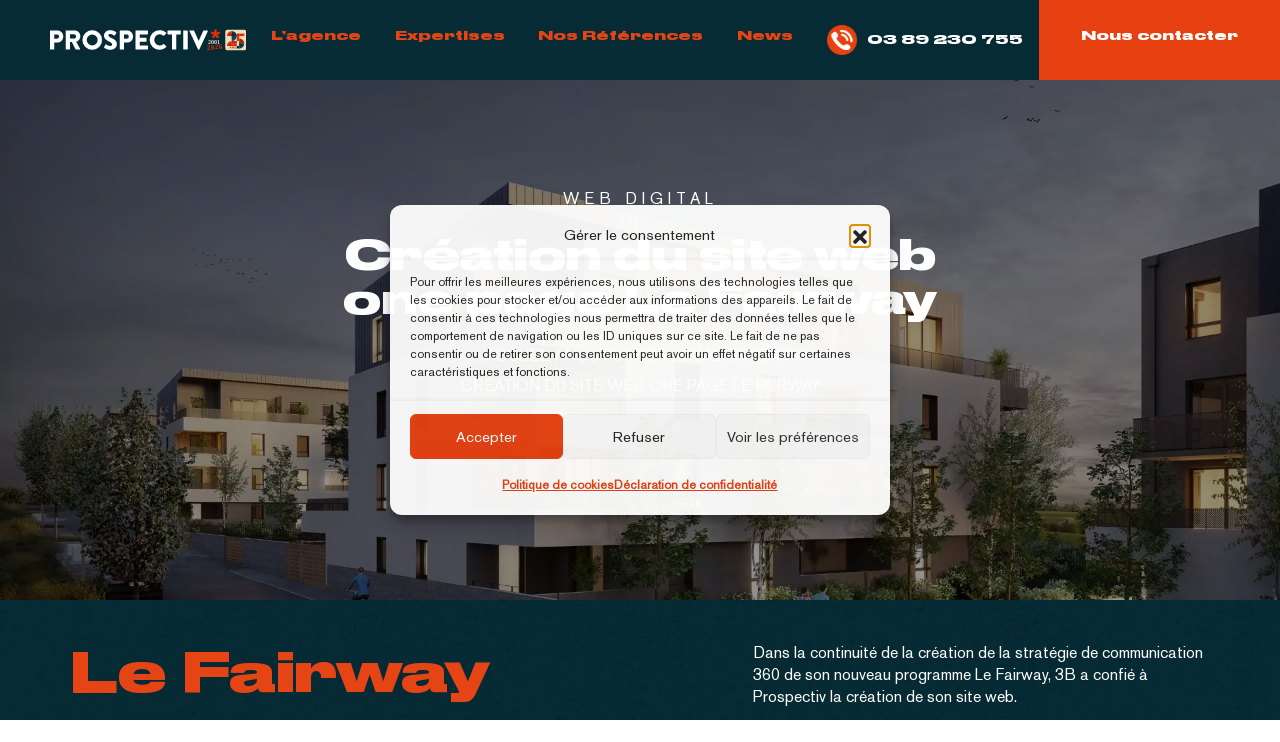

--- FILE ---
content_type: text/html; charset=UTF-8
request_url: https://prospectiv.net/nos-succes/creation-du-site-web-le-fairway/
body_size: 23612
content:
<!doctype html>
<!--[if !IE]>
<html class="no-js non-ie" lang="fr-FR"> <![endif]-->
<!--[if IE 7 ]>
<html class="no-js ie7" lang="fr-FR"> <![endif]-->
<!--[if IE 8 ]>
<html class="no-js ie8" lang="fr-FR"> <![endif]-->
<!--[if IE 9 ]>
<html class="no-js ie9" lang="fr-FR"> <![endif]-->
<!--[if gt IE 9]><!-->
<html class="no-js" lang="fr-FR"> <!--<![endif]-->
<head> 
	<!-- Google Tag Manager -->
<script>(function(w,d,s,l,i){w[l]=w[l]||[];w[l].push({'gtm.start':
new Date().getTime(),event:'gtm.js'});var f=d.getElementsByTagName(s)[0],
j=d.createElement(s),dl=l!='dataLayer'?'&l='+l:'';j.async=true;j.src=
'https://www.googletagmanager.com/gtm.js?id='+i+dl;f.parentNode.insertBefore(j,f);
})(window,document,'script','dataLayer','GTM-TNXR2VTL');</script>
<!-- End Google Tag Manager -->
<meta charset="UTF-8">
    <meta name="viewport" content="width=device-width,initial-scale=1.0,maximum-scale=1" />
	<link rel="stylesheet" type="text/css" href="/wp-content/themes/MultiSite/css/font-icons.min.css">
    <link rel="stylesheet" type="text/css" href="/wp-content/themes/MultiSite/css/theme-vendors.min.css?version=0.2">
    <link rel="stylesheet" type="text/css" href="/wp-content/themes/MultiSite/css/style.css?version=0.2" />
    <link rel="stylesheet" type="text/css" href="/wp-content/themes/MultiSite/css/responsive.css?version=0.2" />
	<link rel="icon" type="image/png" href="https://prospectiv.net/wp-content/themes/MultiSite/assets/favicon/favicon-32x32.png" sizes="32x32">
			<link rel="stylesheet" type="text/css" href="/wp-content/themes/MultiSite/css/style-special.css?version=0.3" />
		
	
	
	
<title>Création du site web one page Le Fairway - PROSPECTIV* Agence de Communication &amp; Digitale Colmar​ Alsace</title>

            <script data-no-defer="1" data-ezscrex="false" data-cfasync="false" data-pagespeed-no-defer data-cookieconsent="ignore">
                var ctPublicFunctions = {"_ajax_nonce":"1dd97004b3","_rest_nonce":"950b98597a","_ajax_url":"\/wp-admin\/admin-ajax.php","_rest_url":"https:\/\/prospectiv.net\/wp-json\/","data__cookies_type":"none","data__ajax_type":"rest","data__bot_detector_enabled":"1","data__frontend_data_log_enabled":1,"cookiePrefix":"","wprocket_detected":false,"host_url":"prospectiv.net","text__ee_click_to_select":"Click to select the whole data","text__ee_original_email":"The complete one is","text__ee_got_it":"Got it","text__ee_blocked":"Blocked","text__ee_cannot_connect":"Cannot connect","text__ee_cannot_decode":"Can not decode email. Unknown reason","text__ee_email_decoder":"CleanTalk email decoder","text__ee_wait_for_decoding":"The magic is on the way!","text__ee_decoding_process":"Please wait a few seconds while we decode the contact data."}
            </script>
        
            <script data-no-defer="1" data-ezscrex="false" data-cfasync="false" data-pagespeed-no-defer data-cookieconsent="ignore">
                var ctPublic = {"_ajax_nonce":"1dd97004b3","settings__forms__check_internal":"0","settings__forms__check_external":"0","settings__forms__force_protection":"0","settings__forms__search_test":"1","settings__forms__wc_add_to_cart":"0","settings__data__bot_detector_enabled":"1","settings__sfw__anti_crawler":0,"blog_home":"https:\/\/prospectiv.net\/","pixel__setting":"3","pixel__enabled":false,"pixel__url":null,"data__email_check_before_post":"1","data__email_check_exist_post":"1","data__cookies_type":"none","data__key_is_ok":true,"data__visible_fields_required":true,"wl_brandname":"Anti-Spam by CleanTalk","wl_brandname_short":"CleanTalk","ct_checkjs_key":346520460,"emailEncoderPassKey":"a1644f7cc3b7916523c0ed214be418b3","bot_detector_forms_excluded":"W10=","advancedCacheExists":false,"varnishCacheExists":false,"wc_ajax_add_to_cart":true}
            </script>
        <meta name="description" content="Dans la continuité de la création de la stratégie de communication 360 de son programme Le Fairway, 3B a confié à Prospectiv la création de son site web.">
<meta name="robots" content="index, follow, max-snippet:-1, max-image-preview:large, max-video-preview:-1">
<link rel="canonical" href="https://prospectiv.net/nos-succes/creation-du-site-web-le-fairway/">
<meta property="og:url" content="https://prospectiv.net/nos-succes/creation-du-site-web-le-fairway/">
<meta property="og:site_name" content="PROSPECTIV* Agence de Communication &amp; Digitale Colmar​ Alsace">
<meta property="og:locale" content="fr_FR">
<meta property="og:type" content="article">
<meta property="article:author" content="">
<meta property="article:publisher" content="">
<meta property="og:title" content="Création du site web one page Le Fairway - PROSPECTIV* Agence de Communication &amp; Digitale Colmar​ Alsace">
<meta property="og:description" content="Dans la continuité de la création de la stratégie de communication 360 de son programme Le Fairway, 3B a confié à Prospectiv la création de son site web.">
<meta property="fb:pages" content="">
<meta property="fb:admins" content="">
<meta property="fb:app_id" content="">
<meta name="twitter:card" content="summary">
<meta name="twitter:site" content="">
<meta name="twitter:creator" content="">
<meta name="twitter:title" content="Création du site web one page Le Fairway - PROSPECTIV* Agence de Communication &amp; Digitale Colmar​ Alsace">
<meta name="twitter:description" content="Dans la continuité de la création de la stratégie de communication 360 de son programme Le Fairway, 3B a confié à Prospectiv la création de son site web.">
<link rel='dns-prefetch' href='//fd.cleantalk.org' />
<link rel="alternate" title="oEmbed (JSON)" type="application/json+oembed" href="https://prospectiv.net/wp-json/oembed/1.0/embed?url=https%3A%2F%2Fprospectiv.net%2Fnos-succes%2Fcreation-du-site-web-le-fairway%2F" />
<link rel="alternate" title="oEmbed (XML)" type="text/xml+oembed" href="https://prospectiv.net/wp-json/oembed/1.0/embed?url=https%3A%2F%2Fprospectiv.net%2Fnos-succes%2Fcreation-du-site-web-le-fairway%2F&#038;format=xml" />
<style id='wp-img-auto-sizes-contain-inline-css' type='text/css'>
img:is([sizes=auto i],[sizes^="auto," i]){contain-intrinsic-size:3000px 1500px}
/*# sourceURL=wp-img-auto-sizes-contain-inline-css */
</style>
<link rel='stylesheet' id='sbi_styles-css' href='https://prospectiv.net/wp-content/plugins/instagram-feed/css/sbi-styles.min.css?ver=6.10.0'  media='all' />
<style id='wp-emoji-styles-inline-css' type='text/css'>

	img.wp-smiley, img.emoji {
		display: inline !important;
		border: none !important;
		box-shadow: none !important;
		height: 1em !important;
		width: 1em !important;
		margin: 0 0.07em !important;
		vertical-align: -0.1em !important;
		background: none !important;
		padding: 0 !important;
	}
/*# sourceURL=wp-emoji-styles-inline-css */
</style>
<style id='wp-block-library-inline-css' type='text/css'>
:root{--wp-block-synced-color:#7a00df;--wp-block-synced-color--rgb:122,0,223;--wp-bound-block-color:var(--wp-block-synced-color);--wp-editor-canvas-background:#ddd;--wp-admin-theme-color:#007cba;--wp-admin-theme-color--rgb:0,124,186;--wp-admin-theme-color-darker-10:#006ba1;--wp-admin-theme-color-darker-10--rgb:0,107,160.5;--wp-admin-theme-color-darker-20:#005a87;--wp-admin-theme-color-darker-20--rgb:0,90,135;--wp-admin-border-width-focus:2px}@media (min-resolution:192dpi){:root{--wp-admin-border-width-focus:1.5px}}.wp-element-button{cursor:pointer}:root .has-very-light-gray-background-color{background-color:#eee}:root .has-very-dark-gray-background-color{background-color:#313131}:root .has-very-light-gray-color{color:#eee}:root .has-very-dark-gray-color{color:#313131}:root .has-vivid-green-cyan-to-vivid-cyan-blue-gradient-background{background:linear-gradient(135deg,#00d084,#0693e3)}:root .has-purple-crush-gradient-background{background:linear-gradient(135deg,#34e2e4,#4721fb 50%,#ab1dfe)}:root .has-hazy-dawn-gradient-background{background:linear-gradient(135deg,#faaca8,#dad0ec)}:root .has-subdued-olive-gradient-background{background:linear-gradient(135deg,#fafae1,#67a671)}:root .has-atomic-cream-gradient-background{background:linear-gradient(135deg,#fdd79a,#004a59)}:root .has-nightshade-gradient-background{background:linear-gradient(135deg,#330968,#31cdcf)}:root .has-midnight-gradient-background{background:linear-gradient(135deg,#020381,#2874fc)}:root{--wp--preset--font-size--normal:16px;--wp--preset--font-size--huge:42px}.has-regular-font-size{font-size:1em}.has-larger-font-size{font-size:2.625em}.has-normal-font-size{font-size:var(--wp--preset--font-size--normal)}.has-huge-font-size{font-size:var(--wp--preset--font-size--huge)}.has-text-align-center{text-align:center}.has-text-align-left{text-align:left}.has-text-align-right{text-align:right}.has-fit-text{white-space:nowrap!important}#end-resizable-editor-section{display:none}.aligncenter{clear:both}.items-justified-left{justify-content:flex-start}.items-justified-center{justify-content:center}.items-justified-right{justify-content:flex-end}.items-justified-space-between{justify-content:space-between}.screen-reader-text{border:0;clip-path:inset(50%);height:1px;margin:-1px;overflow:hidden;padding:0;position:absolute;width:1px;word-wrap:normal!important}.screen-reader-text:focus{background-color:#ddd;clip-path:none;color:#444;display:block;font-size:1em;height:auto;left:5px;line-height:normal;padding:15px 23px 14px;text-decoration:none;top:5px;width:auto;z-index:100000}html :where(.has-border-color){border-style:solid}html :where([style*=border-top-color]){border-top-style:solid}html :where([style*=border-right-color]){border-right-style:solid}html :where([style*=border-bottom-color]){border-bottom-style:solid}html :where([style*=border-left-color]){border-left-style:solid}html :where([style*=border-width]){border-style:solid}html :where([style*=border-top-width]){border-top-style:solid}html :where([style*=border-right-width]){border-right-style:solid}html :where([style*=border-bottom-width]){border-bottom-style:solid}html :where([style*=border-left-width]){border-left-style:solid}html :where(img[class*=wp-image-]){height:auto;max-width:100%}:where(figure){margin:0 0 1em}html :where(.is-position-sticky){--wp-admin--admin-bar--position-offset:var(--wp-admin--admin-bar--height,0px)}@media screen and (max-width:600px){html :where(.is-position-sticky){--wp-admin--admin-bar--position-offset:0px}}

/*# sourceURL=wp-block-library-inline-css */
</style><style id='global-styles-inline-css' type='text/css'>
:root{--wp--preset--aspect-ratio--square: 1;--wp--preset--aspect-ratio--4-3: 4/3;--wp--preset--aspect-ratio--3-4: 3/4;--wp--preset--aspect-ratio--3-2: 3/2;--wp--preset--aspect-ratio--2-3: 2/3;--wp--preset--aspect-ratio--16-9: 16/9;--wp--preset--aspect-ratio--9-16: 9/16;--wp--preset--color--black: #000000;--wp--preset--color--cyan-bluish-gray: #abb8c3;--wp--preset--color--white: #ffffff;--wp--preset--color--pale-pink: #f78da7;--wp--preset--color--vivid-red: #cf2e2e;--wp--preset--color--luminous-vivid-orange: #ff6900;--wp--preset--color--luminous-vivid-amber: #fcb900;--wp--preset--color--light-green-cyan: #7bdcb5;--wp--preset--color--vivid-green-cyan: #00d084;--wp--preset--color--pale-cyan-blue: #8ed1fc;--wp--preset--color--vivid-cyan-blue: #0693e3;--wp--preset--color--vivid-purple: #9b51e0;--wp--preset--gradient--vivid-cyan-blue-to-vivid-purple: linear-gradient(135deg,rgb(6,147,227) 0%,rgb(155,81,224) 100%);--wp--preset--gradient--light-green-cyan-to-vivid-green-cyan: linear-gradient(135deg,rgb(122,220,180) 0%,rgb(0,208,130) 100%);--wp--preset--gradient--luminous-vivid-amber-to-luminous-vivid-orange: linear-gradient(135deg,rgb(252,185,0) 0%,rgb(255,105,0) 100%);--wp--preset--gradient--luminous-vivid-orange-to-vivid-red: linear-gradient(135deg,rgb(255,105,0) 0%,rgb(207,46,46) 100%);--wp--preset--gradient--very-light-gray-to-cyan-bluish-gray: linear-gradient(135deg,rgb(238,238,238) 0%,rgb(169,184,195) 100%);--wp--preset--gradient--cool-to-warm-spectrum: linear-gradient(135deg,rgb(74,234,220) 0%,rgb(151,120,209) 20%,rgb(207,42,186) 40%,rgb(238,44,130) 60%,rgb(251,105,98) 80%,rgb(254,248,76) 100%);--wp--preset--gradient--blush-light-purple: linear-gradient(135deg,rgb(255,206,236) 0%,rgb(152,150,240) 100%);--wp--preset--gradient--blush-bordeaux: linear-gradient(135deg,rgb(254,205,165) 0%,rgb(254,45,45) 50%,rgb(107,0,62) 100%);--wp--preset--gradient--luminous-dusk: linear-gradient(135deg,rgb(255,203,112) 0%,rgb(199,81,192) 50%,rgb(65,88,208) 100%);--wp--preset--gradient--pale-ocean: linear-gradient(135deg,rgb(255,245,203) 0%,rgb(182,227,212) 50%,rgb(51,167,181) 100%);--wp--preset--gradient--electric-grass: linear-gradient(135deg,rgb(202,248,128) 0%,rgb(113,206,126) 100%);--wp--preset--gradient--midnight: linear-gradient(135deg,rgb(2,3,129) 0%,rgb(40,116,252) 100%);--wp--preset--font-size--small: 13px;--wp--preset--font-size--medium: 20px;--wp--preset--font-size--large: 36px;--wp--preset--font-size--x-large: 42px;--wp--preset--spacing--20: 0.44rem;--wp--preset--spacing--30: 0.67rem;--wp--preset--spacing--40: 1rem;--wp--preset--spacing--50: 1.5rem;--wp--preset--spacing--60: 2.25rem;--wp--preset--spacing--70: 3.38rem;--wp--preset--spacing--80: 5.06rem;--wp--preset--shadow--natural: 6px 6px 9px rgba(0, 0, 0, 0.2);--wp--preset--shadow--deep: 12px 12px 50px rgba(0, 0, 0, 0.4);--wp--preset--shadow--sharp: 6px 6px 0px rgba(0, 0, 0, 0.2);--wp--preset--shadow--outlined: 6px 6px 0px -3px rgb(255, 255, 255), 6px 6px rgb(0, 0, 0);--wp--preset--shadow--crisp: 6px 6px 0px rgb(0, 0, 0);}body .is-layout-flex{display: flex;}.is-layout-flex > :is(*, div){margin: 0;}body .is-layout-grid{display: grid;}.is-layout-grid > :is(*, div){margin: 0;}.has-black-color{color: var(--wp--preset--color--black) !important;}.has-cyan-bluish-gray-color{color: var(--wp--preset--color--cyan-bluish-gray) !important;}.has-white-color{color: var(--wp--preset--color--white) !important;}.has-pale-pink-color{color: var(--wp--preset--color--pale-pink) !important;}.has-vivid-red-color{color: var(--wp--preset--color--vivid-red) !important;}.has-luminous-vivid-orange-color{color: var(--wp--preset--color--luminous-vivid-orange) !important;}.has-luminous-vivid-amber-color{color: var(--wp--preset--color--luminous-vivid-amber) !important;}.has-light-green-cyan-color{color: var(--wp--preset--color--light-green-cyan) !important;}.has-vivid-green-cyan-color{color: var(--wp--preset--color--vivid-green-cyan) !important;}.has-pale-cyan-blue-color{color: var(--wp--preset--color--pale-cyan-blue) !important;}.has-vivid-cyan-blue-color{color: var(--wp--preset--color--vivid-cyan-blue) !important;}.has-vivid-purple-color{color: var(--wp--preset--color--vivid-purple) !important;}.has-black-background-color{background-color: var(--wp--preset--color--black) !important;}.has-cyan-bluish-gray-background-color{background-color: var(--wp--preset--color--cyan-bluish-gray) !important;}.has-white-background-color{background-color: var(--wp--preset--color--white) !important;}.has-pale-pink-background-color{background-color: var(--wp--preset--color--pale-pink) !important;}.has-vivid-red-background-color{background-color: var(--wp--preset--color--vivid-red) !important;}.has-luminous-vivid-orange-background-color{background-color: var(--wp--preset--color--luminous-vivid-orange) !important;}.has-luminous-vivid-amber-background-color{background-color: var(--wp--preset--color--luminous-vivid-amber) !important;}.has-light-green-cyan-background-color{background-color: var(--wp--preset--color--light-green-cyan) !important;}.has-vivid-green-cyan-background-color{background-color: var(--wp--preset--color--vivid-green-cyan) !important;}.has-pale-cyan-blue-background-color{background-color: var(--wp--preset--color--pale-cyan-blue) !important;}.has-vivid-cyan-blue-background-color{background-color: var(--wp--preset--color--vivid-cyan-blue) !important;}.has-vivid-purple-background-color{background-color: var(--wp--preset--color--vivid-purple) !important;}.has-black-border-color{border-color: var(--wp--preset--color--black) !important;}.has-cyan-bluish-gray-border-color{border-color: var(--wp--preset--color--cyan-bluish-gray) !important;}.has-white-border-color{border-color: var(--wp--preset--color--white) !important;}.has-pale-pink-border-color{border-color: var(--wp--preset--color--pale-pink) !important;}.has-vivid-red-border-color{border-color: var(--wp--preset--color--vivid-red) !important;}.has-luminous-vivid-orange-border-color{border-color: var(--wp--preset--color--luminous-vivid-orange) !important;}.has-luminous-vivid-amber-border-color{border-color: var(--wp--preset--color--luminous-vivid-amber) !important;}.has-light-green-cyan-border-color{border-color: var(--wp--preset--color--light-green-cyan) !important;}.has-vivid-green-cyan-border-color{border-color: var(--wp--preset--color--vivid-green-cyan) !important;}.has-pale-cyan-blue-border-color{border-color: var(--wp--preset--color--pale-cyan-blue) !important;}.has-vivid-cyan-blue-border-color{border-color: var(--wp--preset--color--vivid-cyan-blue) !important;}.has-vivid-purple-border-color{border-color: var(--wp--preset--color--vivid-purple) !important;}.has-vivid-cyan-blue-to-vivid-purple-gradient-background{background: var(--wp--preset--gradient--vivid-cyan-blue-to-vivid-purple) !important;}.has-light-green-cyan-to-vivid-green-cyan-gradient-background{background: var(--wp--preset--gradient--light-green-cyan-to-vivid-green-cyan) !important;}.has-luminous-vivid-amber-to-luminous-vivid-orange-gradient-background{background: var(--wp--preset--gradient--luminous-vivid-amber-to-luminous-vivid-orange) !important;}.has-luminous-vivid-orange-to-vivid-red-gradient-background{background: var(--wp--preset--gradient--luminous-vivid-orange-to-vivid-red) !important;}.has-very-light-gray-to-cyan-bluish-gray-gradient-background{background: var(--wp--preset--gradient--very-light-gray-to-cyan-bluish-gray) !important;}.has-cool-to-warm-spectrum-gradient-background{background: var(--wp--preset--gradient--cool-to-warm-spectrum) !important;}.has-blush-light-purple-gradient-background{background: var(--wp--preset--gradient--blush-light-purple) !important;}.has-blush-bordeaux-gradient-background{background: var(--wp--preset--gradient--blush-bordeaux) !important;}.has-luminous-dusk-gradient-background{background: var(--wp--preset--gradient--luminous-dusk) !important;}.has-pale-ocean-gradient-background{background: var(--wp--preset--gradient--pale-ocean) !important;}.has-electric-grass-gradient-background{background: var(--wp--preset--gradient--electric-grass) !important;}.has-midnight-gradient-background{background: var(--wp--preset--gradient--midnight) !important;}.has-small-font-size{font-size: var(--wp--preset--font-size--small) !important;}.has-medium-font-size{font-size: var(--wp--preset--font-size--medium) !important;}.has-large-font-size{font-size: var(--wp--preset--font-size--large) !important;}.has-x-large-font-size{font-size: var(--wp--preset--font-size--x-large) !important;}
/*# sourceURL=global-styles-inline-css */
</style>

<style id='classic-theme-styles-inline-css' type='text/css'>
/*! This file is auto-generated */
.wp-block-button__link{color:#fff;background-color:#32373c;border-radius:9999px;box-shadow:none;text-decoration:none;padding:calc(.667em + 2px) calc(1.333em + 2px);font-size:1.125em}.wp-block-file__button{background:#32373c;color:#fff;text-decoration:none}
/*# sourceURL=/wp-includes/css/classic-themes.min.css */
</style>
<link rel='stylesheet' id='cleantalk-public-css-css' href='https://prospectiv.net/wp-content/plugins/cleantalk-spam-protect/css/cleantalk-public.min.css?ver=6.71_1769117246'  media='all' />
<link rel='stylesheet' id='cleantalk-email-decoder-css-css' href='https://prospectiv.net/wp-content/plugins/cleantalk-spam-protect/css/cleantalk-email-decoder.min.css?ver=6.71_1769117246'  media='all' />
<link rel='stylesheet' id='contact-form-7-css' href='https://prospectiv.net/wp-content/plugins/contact-form-7/includes/css/styles.css?ver=6.1.4'  media='all' />
<link rel='stylesheet' id='easy_load_more-frontend-css' href='https://prospectiv.net/wp-content/plugins/easy-load-more/assets/css/frontend.css?ver=1.0.0'  media='all' />
<style id='easy_load_more-frontend-inline-css' type='text/css'>
.elm-button { background: #21759B; color: #FFFFFF; }
.elm-button:hover, .elm-button:active, .elm-button:focus { background: #4d91af; }
.elm-loading-icon { fill: #FFFFFF; stroke: #FFFFFF; }

/*# sourceURL=easy_load_more-frontend-inline-css */
</style>
<link rel='stylesheet' id='cmplz-general-css' href='https://prospectiv.net/wp-content/plugins/complianz-gdpr-premium/assets/css/cookieblocker.min.css?ver=1761946093'  media='all' />
<link rel='stylesheet' id='wpdreams-asl-basic-css' href='https://prospectiv.net/wp-content/plugins/ajax-search-lite/css/style.basic.css?ver=4.13.4'  media='all' />
<style id='wpdreams-asl-basic-inline-css' type='text/css'>

					div[id*='ajaxsearchlitesettings'].searchsettings .asl_option_inner label {
						font-size: 0px !important;
						color: rgba(0, 0, 0, 0);
					}
					div[id*='ajaxsearchlitesettings'].searchsettings .asl_option_inner label:after {
						font-size: 11px !important;
						position: absolute;
						top: 0;
						left: 0;
						z-index: 1;
					}
					.asl_w_container {
						width: 100%;
						margin: 0px 0px 0px 0px;
						min-width: 200px;
					}
					div[id*='ajaxsearchlite'].asl_m {
						width: 100%;
					}
					div[id*='ajaxsearchliteres'].wpdreams_asl_results div.resdrg span.highlighted {
						font-weight: bold;
						color: rgba(217, 49, 43, 1);
						background-color: rgba(238, 238, 238, 1);
					}
					div[id*='ajaxsearchliteres'].wpdreams_asl_results .results img.asl_image {
						width: 70px;
						height: 70px;
						object-fit: cover;
					}
					div[id*='ajaxsearchlite'].asl_r .results {
						max-height: none;
					}
					div[id*='ajaxsearchlite'].asl_r {
						position: absolute;
					}
				
						div.asl_r.asl_w.vertical .results .item::after {
							display: block;
							position: absolute;
							bottom: 0;
							content: '';
							height: 1px;
							width: 100%;
							background: #D8D8D8;
						}
						div.asl_r.asl_w.vertical .results .item.asl_last_item::after {
							display: none;
						}
					
/*# sourceURL=wpdreams-asl-basic-inline-css */
</style>
<link rel='stylesheet' id='wpdreams-asl-instance-css' href='https://prospectiv.net/wp-content/plugins/ajax-search-lite/css/style-underline.css?ver=4.13.4'  media='all' />
<script  src="https://prospectiv.net/wp-includes/js/jquery/jquery.min.js?ver=3.7.1" id="jquery-core-js"></script>
<script  src="https://prospectiv.net/wp-includes/js/jquery/jquery-migrate.min.js?ver=3.4.1" id="jquery-migrate-js"></script>
<script  src="https://prospectiv.net/wp-content/plugins/js-support-ticket/includes/js/common.js?ver=6.9" id="commonjs-js"></script>
<script  src="https://prospectiv.net/wp-content/plugins/js-support-ticket/includes/js/responsivetable.js?ver=6.9" id="responsivetablejs-js"></script>
<script  src="https://prospectiv.net/wp-content/plugins/js-support-ticket/includes/js/jquery.form-validator.js?ver=6.9" id="jsst-formvalidator-js"></script>
<script  id="jsst-formvalidator-js-after">
/* <![CDATA[ */
        jQuery.formUtils.LANG = {
            errorTitle: "Erreur de formulaire d&#039;inscription",
            requiredFields: "Vous n&#039;avez pas répondu à tous les champs demandés",
            badTime: "Vous n&#039;avez pas donné une heure correcte",
            badEmail: "Vous n&#039;avez pas donné une adresse mail correcte",
            badTelephone: "Vous n&#039;avez pas donné un numéro de téléphone correct",
            badSecurityAnswer: "Vous n&#039;avez pas donné une réponse correcte à la question de sécurité",
            badDate: "Vous n&#039;avez pas donné une date correcte",
            lengthBadStart: "La valeur demandé doit être entre",
            lengthBadEnd: "caractères",
            lengthTooLongStart: "La valeur demandé est d&#039;une longueur de",
            lengthTooShortStart: "La valeur demandé est plus courte que",
            notConfirmed: "La valeur demandée doit être confirmée",
            badDomain: "Valeur de domaine incorrecte",
            badUrl: "La valeur indiquée n&#039;est pas une URL correcte",
            badCustomVal: "La valeur demandée est incorrecte",
            badInt: "La valeur demandée ne contient pas un nombre correct",
            badSecurityNumber: "Le numéro de sécurité sociale n&#039;est pas correct",
            badUKVatAnswer: "Le numéro UK VAT n&#039;est pas correct",
            badStrength: "La sécurité du mot de passe n&#039;est pas suffisamment forte",
            badNumberOfSelectedOptionsStart: "Vous devez choisir moins",
            badNumberOfSelectedOptionsEnd: "Réponses",
            badAlphaNumeric: "Les données attendues ne peuvent contenir que des caractère alphanumérique",
            badAlphaNumericExtra: "et",
            wrongFileSize: "Le fichier que vous avez essayé de télécharger est trop gros",
            wrongFileType: "Le fichier que vous avez essayé de télécharger n&#039;est pas d&#039;un type accepté",
            groupCheckedRangeStart: "Merci de choisir entre",
            groupCheckedTooFewStart: "Merci de choisir moins",
            groupCheckedTooManyStart: "Merci de choisir un maximum de",
            groupCheckedEnd: "articles)",
            badCreditCard: "Le numéro de carte bancaire est incorrecte",
            badCVV: "Le numéro CVV cryptogramme est incorrecte"
        };
        
//# sourceURL=jsst-formvalidator-js-after
/* ]]> */
</script>
<script  async src="https://prospectiv.net/wp-content/plugins/burst-statistics/assets/js/timeme/timeme.min.js?ver=1769160468" id="burst-timeme-js"></script>
<script  async src="https://prospectiv.net/wp-content/uploads/burst/js/burst.min.js?ver=1769333960" id="burst-js"></script>
<script  src="https://prospectiv.net/wp-content/plugins/cleantalk-spam-protect/js/apbct-public-bundle.min.js?ver=6.71_1769117246" id="apbct-public-bundle.min-js-js"></script>
<script  src="https://fd.cleantalk.org/ct-bot-detector-wrapper.js?ver=6.71" id="ct_bot_detector-js" defer="defer" data-wp-strategy="defer"></script>
<link rel="https://api.w.org/" href="https://prospectiv.net/wp-json/" /><meta name="generator" content="WordPress 6.9" />
<link rel='shortlink' href='https://prospectiv.net/?p=4341' />


<!-- This site is optimized with the Schema plugin v1.7.9.6 - https://schema.press -->
<script type="application/ld+json">[{"@context":"http:\/\/schema.org\/","@type":"WPHeader","url":"https:\/\/prospectiv.net","headline":"Création du site web one page Le Fairway","description":"C&#039;est BIEN FAIT pour vous !"},{"@context":"http:\/\/schema.org\/","@type":"WPFooter","url":"https:\/\/prospectiv.net","headline":"Création du site web one page Le Fairway","description":"C&#039;est BIEN FAIT pour vous !","copyrightYear":"2020"}]</script>

			<style>.cmplz-hidden {
					display: none !important;
				}</style>				<link rel="preconnect" href="https://fonts.gstatic.com" crossorigin />
				<link rel="preload" as="style" href="//fonts.googleapis.com/css?family=Open+Sans&display=swap" />
								<link rel="stylesheet" href="//fonts.googleapis.com/css?family=Open+Sans&display=swap" media="all" />
				<link rel="icon" href="https://prospectiv.net/wp-content/uploads/2021/01/favicon.png" sizes="32x32" />
<link rel="icon" href="https://prospectiv.net/wp-content/uploads/2021/01/favicon.png" sizes="192x192" />
<link rel="apple-touch-icon" href="https://prospectiv.net/wp-content/uploads/2021/01/favicon.png" />
<meta name="msapplication-TileImage" content="https://prospectiv.net/wp-content/uploads/2021/01/favicon.png" />
		<style type="text/css" id="wp-custom-css">
			select.wpcf7-form-control.wpcf7-select.wpcf7-validates-as-required {
    border-radius: 20px;
}
.page-id-11357 .link-return-contact{
	display:none;
}
.page-id-11357 #block_texte_complet{
	padding-top: 40px!important;
	padding-bottom: 20px!important;
}

.page-id-11357 .TitrePageInterne{
	display:none;
}
.page-id-11357 .breadcrumb{
	display:none;
}
img.alignnone.size-full.wp-image-11370 {
    margin-top: 50px;
}

#homedesignagencyslider a{
 color: #e54415 !important;
}

#homedesignagencyslider .BtnSpecial a:before, .BtnSpecialSlider:before, .btnsliding .btn-custom:before {
	background: #e54415;
}

.parala {

    background-position: center;
}

.single-post h2{
	font-size:1.5rem;
	line-height:1.3rem;
	color:#144455;
}

.blog-details-text h1{
	line-height:2.3rem;
	color:#e54415;
}

#portfolio_prospectiv .centrerDivPort .fontthefamilyWhite, #block_portfolio_choix3_Landing .centrerDivPort .fontthefamilyWhite{
	width: 60%;
}
div#collapse1 {
    color: #144455;
}

.ti-quote-left:before{
	display:none;
}
.single-landing .FormPros .blockaudessusform{
	align-items: start;
	padding:5px;
}

.FormPros .blockaudessusform .textcapitaleform {
    color: #fff !important;
    letter-spacing: 3px;
    text-align: center;
    font-size: 15px;
    line-height: 1.4em;
    margin-bottom: 4px;
    margin-top: 4px;
    font-weight: 800;
}

.post-template-default h3{
	font-size:1.2rem;
line-height:1.4rem;
		color:#144455;
}
.post-template-default .blog-details-text ul li {
    list-style-type: disc !important;
    margin-left: 20px;
}
#HrScPro img.default-logo {
    height: 40px!important;
}
.concours-container {
    max-width: 1200px;
    margin: 0 auto;
    padding: 20px;
    font-family: 'Arial', sans-serif;
    color: #333;
    text-align: center;
}

/* Titre principal */
.concours-container h2 {
    font-size: 2em;
    margin-bottom: 30px;
    color: #1a1a1a;
}

/* Grille des lots */
.lots-grid {
    display: grid;
    grid-template-columns: repeat(auto-fit, minmax(280px, 1fr));
    gap: 20px;
    margin-bottom: 30px;
}

/* Carte lot */
.lot-card {
    position: relative;
    border-radius: 12px;
    padding: 15px;
    box-shadow: 0 4px 10px rgba(0,0,0,0.1);
    transition: transform 0.3s, box-shadow 0.3s;
    color: #fff;
}

/* Fond coloré par lot */
.lot-card.prix1 { background: #e63946; } /* rouge */
.lot-card.prix2 { background: #f4a261; } /* orange */
.lot-card.prix3 { background: #2a9d8f; } /* vert */

.lot-card:hover {
    transform: translateY(-5px);
    box-shadow: 0 8px 20px rgba(0,0,0,0.2);
}

/* Badge */
.lot-badge {
    position: absolute;
    top: -30px;
    left: 4%;
    background: #ecdeb6;
    color: #000;
    font-weight: bold;
    padding: 5px 10px;
    border-radius: 8px;
    font-size: 0.9em;
}

/* Image */
.lot-card img {
    max-width: 100%;
    height: auto;
    border-radius: 8px;
    margin-bottom: 10px;
    border: 3px solid rgba(255,255,255,0.4);
}

/* Titre du lot */
.lot-card strong {
    display: block;
    font-size: 1.1em;
    margin-bottom: 5px;
}

/* Formulaire et texte secondaire */
.concours-container h3 {
    margin-top: 40px;
    font-size: 1.5em;
    color: #1a1a1a;
}

.concours-container em {
    display: block;
    margin-top: 15px;
    font-size: 0.9em;
    color: #666;
}
/* Style bouton CF7 */
input.wpcf7-form-control.wpcf7-submit.has-spinner {
    background-color: #e63946;      /* rouge vif */
    color: #fff;                    /* texte blanc */
    font-size: 1.1em;               /* taille du texte */
    font-weight: bold;               /* texte en gras */
    padding: 12px 25px;             /* espace intérieur */
    border: none;                   /* pas de bordure */
    border-radius: 8px;             /* coins arrondis */
    cursor: pointer;                /* pointeur au survol */
    transition: all 0.3s ease;      /* transition douce pour hover */
    box-shadow: 0 4px 10px rgba(0,0,0,0.1); /* légère ombre */
}

/* Effet hover */
input.wpcf7-form-control.wpcf7-submit.has-spinner:hover {
    background-color: #d62828;      /* rouge plus foncé */
    box-shadow: 0 6px 15px rgba(0,0,0,0.2); /* ombre plus prononcée */
    transform: translateY(-2px);    /* léger soulèvement */
}

/* Effet focus (accessibilité clavier) */
input.wpcf7-form-control.wpcf7-submit.has-spinner:focus {
    outline: none;
    box-shadow: 0 0 0 3px rgba(230,57,70,0.5);
}
/* Style bouton lien */
a.btn-25 {
    display: inline-block;             /* pour gérer padding et largeur */
    background: linear-gradient(135deg, #e63946, #f4a261); /* dégradé rouge/orange */
    color: #fff;                       /* texte blanc */
    font-size: 1.1em;                  /* taille du texte */
    font-weight: bold;                  /* texte en gras */
    padding: 12px 30px;                /* espace intérieur */
    border-radius: 8px;                 /* coins arrondis */
    text-decoration: none;              /* supprime le souligné */
    box-shadow: 0 4px 12px rgba(0,0,0,0.15); /* légère ombre */
    transition: all 0.3s ease;          /* transition douce */
    cursor: pointer;                    /* pointeur au survol */
}

/* Effet hover */
a.btn-25:hover {
    background: linear-gradient(135deg, #d62828, #f4a261); /* dégradé plus contrasté */
    transform: translateY(-2px);       /* léger soulèvement */
    box-shadow: 0 6px 15px rgba(0,0,0,0.2); /* ombre plus prononcée */
    text-decoration: none;
}

/* Effet focus (accessibilité clavier) */
a.btn-25:focus {
    outline: none;
    box-shadow: 0 0 0 3px rgba(230,57,70,0.5);
}
@media (max-width: 1250px) {
	
	.concours-container h2 {
			font-size: 1.1em;
	}
	.concours-container h3 {
    font-size: 1em;
}
.page-id-14636 .Contenu_Slider :is(h1, h2, h3, h4, h5, h6) {
        font-size: 2.7rem!important;
    }
.page-id-14636 h3 {
    font-size: 0.8em !important;
    line-height: 1.5em !important;
}
}		</style>
		
<script type="text/plain" data-service="google-analytics" data-category="statistics" async data-cmplz-src='https://www.googletagmanager.com/gtag/js?id=G-MQ6C2HWW7X'></script><script>
window.dataLayer = window.dataLayer || [];
function gtag(){dataLayer.push(arguments);}gtag('js', new Date());
gtag('set', 'cookie_domain', 'auto');
gtag('set', 'cookie_flags', 'SameSite=None;Secure');

 gtag('config', 'G-MQ6C2HWW7X' , {});

</script>




<link rel='stylesheet' id='jssupportticket-main-css-css' href='https://prospectiv.net/wp-content/plugins/js-support-ticket/includes/css/style.css?ver=6.9'  media='all' />
<style id='jssupportticket-main-css-inline-css' type='text/css'>

/*BreadCrumbs*/
div.js-ticket-flat a:hover, div.js-ticket-flat a.active, div.js-ticket-flat a:hover::after, div.js-ticket-flat a.active::after{background-color:#2b2b2b;}
div.js-ticket-breadcrumb-wrp .breadcrumb li:first-child a{background-color:#2b2b2b;}
div.js-ticket-breadcrumb-wrp .breadcrumb li:first-child a:hover::after{background-color:transparent !important;}
div.js-ticket-breadcrumb-wrp .breadcrumb li:first-child a::after {border-left-color:#2b2b2b;}
div.js-ticket-breadcrumb-wrp .breadcrumb li a::after{border-left-color:#c9c9c9;}
div.js-ticket-breadcrumb-wrp .breadcrumb li a{color:#636363;}
div.js-ticket-breadcrumb-wrp .breadcrumb li a:hover{color:#2b2b2b;}
/*BreadCrumbs*/

/*Top Header*/
div.jsst-main-up-wrapper {background-color:#f5f2f5;}
div.jsst-main-up-wrapper a{color:#f35353;}
div.jsst-main-up-wrapper a:hover{color:#2b2b2b;}
div#jsst-header{background-color:#f35353;}
a.js-ticket-header-links{color:#ffffff;}
a.js-ticket-header-links:hover{color: #ffffff;}
div#jsst-header div#jsst-header-heading{color:#f5f2f5;}
div#jsst-header span.jsst-header-tab a.js-cp-menu-link{background:#ffffff;color:#f35353;border:1px solid #ffffff;}
div#jsst-header span.jsst-header-tab a.js-cp-menu-link:hover{background:#f35353;color:#ffffff;}
div#jsst-header span.jsst-header-tab.active a.js-cp-menu-link{background:#f35353;color:#ffffff;}
div#jsst-header span.jsst-header-tab.js-ticket-loginlogoutclass a {border: 1px solid #ffffff;color: #ffffff;background:#f35353;}
div#jsst-header span.jsst-header-tab.js-ticket-loginlogoutclass a.js-cp-menu-link:hover {color: #f35353;background:#ffffff;}
div#jsst_breadcrumbs_parent div.home a{background:#2b2b2b;}

/* Error Message Page */
div.js-ticket-messages-data-wrapper span.js-ticket-messages-main-text {color:#636363;}
div.js-ticket-messages-data-wrapper span.js-ticket-messages-block_text {color:#636363;}
span.js-ticket-user-login-btn-wrp a.js-ticket-login-btn{background-color:#f35353;color:#ffffff;box-shadow: 0 2px 10px rgba(243, 83, 83, 0.4);}
span.js-ticket-user-login-btn-wrp a.js-ticket-login-btn:hover{border-color: #2b2b2b;background-color:#2b2b2b;box-shadow: 0 2px 10px rgba(43, 43, 43, 0.5);}
span.js-ticket-user-login-btn-wrp a.js-ticket-register-btn{background-color:#2b2b2b;color:#ffffff;box-shadow: 0 2px 10px rgba(43, 43, 43, 0.5);}
span.js-ticket-user-login-btn-wrp a.js-ticket-register-btn:hover{border-color: #f35353;background-color:#f35353;box-shadow:0 2px 10px rgba(243, 83, 83, 0.4);}
div.jsst_errors span.error{color:#871414;border:1px solid #871414;background-color: #ffd2d3;}
.js-ticket-button:hover { background-color:#2b2b2b; }
div.jsst-main-up-wrapper input[type='radio'] {appearance: none;-webkit-appearance: none;max-width: 15px;min-width: 15px;max-height: 15px;min-height: 15px;border: 1px solid #d1d1d1;   /* Default border color */border-radius: 50%;position: relative;cursor: pointer;}
div.jsst-main-up-wrapper input[type='radio']:checked {border-color: #f35353;    /* Custom border color when checked */}
div.jsst-main-up-wrapper input[type='radio']:checked::after {content: '';max-width: 70%;max-height: 70%;background:#f35353;      /* Inner dot color */border-radius: 50%;position: absolute;top: 0;left:0;right:0;bottom:0;margin:auto;text-allign:center;}

/* Form Buttons & Popups */
div.js-ticket-form-btn-wrp input.js-ticket-save-button { box-shadow: 0 2px 10px rgba(243, 83, 83, 0.4); }
div#multiformpopup div.jsst-multiformpopup-header{color:#2b2b2b;border-bottom:1px solid #d1d1d1;background-color: #f5f2f5;}
div#multiformpopup div.js-ticket-table-body div.js-ticket-multiform-row {border: 1px solid #d1d1d1;background: #f5f5f5;}
div#multiformpopup div.js-ticket-table-body div.js-ticket-multiform-row:hover {border: 1px solid #f35353;background: #ffffff;}
div#multiformpopup div.js-ticket-table-body div.js-ticket-multiform-row div.js-ticket-table-body-col{border-top: 1px solid #d1d1d1;}
div#multiformpopup div.js-ticket-table-body div.js-ticket-multiform-row div.js-ticket-table-body-col {color: #f35353;}
#wp-jsticket_message-wrap button, div.js-ticket-fields-wrp div.js-ticket-form-field select.js-ticket-field-input{border: 1px solid #d1d1d1;}
div#multiformpopup div.js-ticket-table-body div.js-ticket-multiform-row.selected div.js-ticket-table-body-col {color: #2b2b2b;}
div#multiformpopup .multiformpopup-search form .multiformpopup-fields-wrp .multiformpopup-btn-wrp .multiformpopup-reset-btn{border-color: #d1d1d1;}
.jsst-main-up-wrapper .wp-editor-container {border-color:#d1d1d1 !important;}
div#multiformpopup div.js-ticket-table-body div.js-ticket-multiform-row div.js-ticket-table-body-col:first-child{color: #2b2b2b;}
div#multiformpopup div.js-ticket-table-body div.js-ticket-multiform-row.selected div.js-ticket-table-body-col:first-child{color: #f35353;}
div#multiformpopup div.js-ticket-table-body div.js-ticket-multiform-row div.js-ticket-table-body-col:last-child{color: #6c757d;}
div#multiformpopup div.js-ticket-table-body div.js-multiformpopup-link-wrp{border-top: 1px solid #d1d1d1;}
div#multiformpopup div.js-ticket-table-body div.js-multiformpopup-link-wrp a.js-multiformpopup-link:hover{background-color: #ffffff;color: #1578e8;border: 1px solid #1578e8;}
div#multiformpopup div.js-ticket-table-body div.js-multiformpopup-link-wrp a.js-multiformpopup-link{background-color: #f35353;color: #ffffff;border: 1px solid #d1d1d1;}

/* Feedbacks */
div.js-ticket-feedback-heading{border: 1px solid #d1d1d1;background-color: #2b2b2b;color: #ffffff;}
div.jsst-feedback-det-wrp div.jsst-feedback-det-list {border:1px solid #d1d1d1;}
div.jsst-feedback-det-wrp div.jsst-feedback-det-list div.jsst-feedback-det-list-top div.jsst-feedback-det-list-data-wrp div.jsst-feedback-det-list-data-top div.jsst-feedback-det-list-data-top-title {color: #636363;}
div.jsst-feedback-det-wrp div.jsst-feedback-det-list div.jsst-feedback-det-list-top div.jsst-feedback-det-list-data-wrp div.jsst-feedback-det-list-data-top div.jsst-feedback-det-list-data-top-val {color: #636363;}
div.jsst-feedback-det-wrp div.jsst-feedback-det-list div.jsst-feedback-det-list-top div.jsst-feedback-det-list-data-wrp div.jsst-feedback-det-list-data-top div.jsst-feedback-det-list-data-top-val a.jsst-feedback-det-list-data-top-val-txt {color: #2b2b2b;}
div.jsst-feedback-det-wrp div.jsst-feedback-det-list div.jsst-feedback-det-list-top div.jsst-feedback-det-list-data-wrp div.jsst-feedback-det-list-data-btm div.jsst-feedback-det-list-datea-btm-rec div.jsst-feedback-det-list-data-btm-title{color: #636363;}
div.jsst-feedback-det-wrp div.jsst-feedback-det-list div.jsst-feedback-det-list-top div.jsst-feedback-det-list-data-wrp div.jsst-feedback-det-list-data-btm div.jsst-feedback-det-list-datea-btm-rec div.jsst-feedback-det-list-data-btm-val{color: #636363;}
div.jsst-feedback-det-wrp div.jsst-feedback-det-list div.jsst-feedback-det-list-btm div.jsst-feedback-det-list-btm-title{color:#636363;}
input.js-ticket-radio-btn{accent-color:#f35353;}

/* Common Elements */
div.js-ticket-body-data-elipses a{color:#2b2b2b;text-decoration:none;}
div.js-ticket-detail-wrapper div.js-ticket-openclosed{background:#e7e7e7;color:#636363;border-right:1px solid #d1d1d1;}
div#records div.jsst_userpages a.jsst_userlink:hover{background: #2b2b2b;color:#ffffff;}
span.jsst_userlink.selected{background: #f35353;color: #ffffff;}


/* Pagination */
div.tablenav div.tablenav-pages{border:1px solid #f1f1fc;width:100%;}
div.tablenav div.tablenav-pages span.page-numbers.current{background: #ffffff;color: #2b2b2b;border: 1px solid #f35353;padding:11px 20px;line-height: initial;display: inline-block;}
div.tablenav div.tablenav-pages a.page-numbers:hover{background:#ffffff;color:#f35353;border: 1px solid #d1d1d1;text-decoration: none;}
div.tablenav div.tablenav-pages a.page-numbers{background: #ffffff; background: -moz-linear-gradient(top,  #ffffff 0%, #f2f2f2 100%); /* FF3.6+ */background: -webkit-gradient(linear, left top, left bottom, color-stop(0%,#ffffff), color-stop(100%,#f2f2f2)); /* Chrome,Safari4+ */background: -webkit-linear-gradient(top,  #ffffff 0%,#f2f2f2 100%); /* Chrome10+,Safari5.1+ */background: -o-linear-gradient(top,  #ffffff 0%,#f2f2f2 100%); /* Opera 11.10+ */background: -ms-linear-gradient(top,  #ffffff 0%,#f2f2f2 100%); /* IE10+ */background: linear-gradient(to bottom,  #ffffff 0%,#f2f2f2 100%); /* W3C */filter: progid:DXImageTransform.Microsoft.gradient( startColorstr='#ffffff', endColorstr='#f2f2f2',GradientType=0 ); /* IE6-9 */color: #636363;border:1px solid #d1d1d1;padding:11px 20px;line-height: initial;display: inline-block;}
div.tablenav div.tablenav-pages a.page-numbers.next{background: #f35353;color: #ffffff;border: 1px solid #f35353;}
div.tablenav div.tablenav-pages a.page-numbers.prev{background: #2b2b2b;color: #ffffff;border: 1px solid #2b2b2b;}

/* Widgets */
div#jsst-widget-myticket-wrapper{background: #f5f2f5;border:1px solid #d1d1d1;}
div#jsst-widget-myticket-wrapper div.jsst-widget-myticket-topbar{border-bottom: 1px solid #d1d1d1;}
div#jsst-widget-myticket-wrapper div.jsst-widget-myticket-topbar span.jsst-widget-myticket-subject a{color:#2b2b2b;}
div#jsst-widget-myticket-wrapper div.jsst-widget-myticket-topbar span.jsst-widget-myticket-status{color:#ffffff;}
div#jsst-widget-myticket-wrapper div.jsst-widget-myticket-bottombar span.jsst-widget-myticket-priority{color: #ffffff;}
div#jsst-widget-myticket-wrapper div.jsst-widget-myticket-bottombar span.jsst-widget-myticket-from span.widget-from{color:#636363;}
div#jsst-widget-myticket-wrapper div.jsst-widget-myticket-bottombar span.jsst-widget-myticket-from span.widget-fromname{color:#636363;}
div#jsst-widget-mailnotification-wrapper{background:#f5f2f5;border:1px solid #d1d1d1;}
div#jsst-widget-mailnotification-wrapper span.jsst-widget-mailnotification-upper{color:#636363;}
div#jsst-widget-mailnotification-wrapper span.jsst-widget-mailnotification-upper span.jsst-widget-mailnotification-created{color:#636363;}
div#jsst-widget-mailnotification-wrapper span.jsst-widget-mailnotification-upper span.jsst-widget-mailnotification-new{color:#0752AD;}
div#jsst-widget-mailnotification-wrapper span.jsst-widget-mailnotification-upper span.jsst-widget-mailnotification-replied{color:#ED6B6D;}
div.jsst-visitor-message-wrapper{border:1px solid #d1d1d1;}
div.jsst-visitor-message-wrapper img{border-right:1px solid #d1d1d1}
div.feedback-sucess-message{border:1px solid #d1d1d1;}
div.feedback-sucess-message span.feedback-message-text{border-top:1px solid #d1d1d1;}
div.js-ticket-thread-wrapper div.js-ticket-thread-upperpart a.ticket-edit-reply-button{border:1px solid #2b2b2b;background:#f5f2f5;color:#2b2b2b;}
div.js-ticket-thread-wrapper div.js-ticket-thread-upperpart a.ticket-edit-time-button{border:1px solid #d1d1d1;background:#f5f2f5;color:#636363;}
span.js-ticket-value.js-ticket-creade-via-email-spn{border:1px solid #d1d1d1;background:#f5f2f5;color:#636363;}

/* Ticket Status */
div.js-ticket-checkstatus-wrp p.js-support-tkentckt-centrmainwrp::after{background:#f35353; }
div.js-ticket-checkstatus-wrp p.js-support-tkentckt-centrmainwrp span.js-support-tkentckt-centrwrp{color:#2b2b2b;}
div.jsst-visitor-token-message p.jsst-visitor-token-message-token-number a{background:#f35353;color:#ffffff;}

/* Social Login */
.js-ticket-sociallogin .js-ticket-sociallogin-heading {color: #636363;}

/* Admin Theme Page */
.js-admin-theme-page div.js-ticket-search-wrp div.js-ticket-form-wrp form.js-filter-form div.js-filter-button-wrp input.js-ticket-search-btn{background-color:#f35353;color:#ffffff;}
.js-admin-theme-page div.js-ticket-top-cirlce-count-wrp{border:1px solid #d1d1d1;}
.js-admin-theme-page div.js-ticket-search-wrp div.js-ticket-form-wrp form.js-filter-form div.js-filter-wrapper{background-color:#f5f2f5;}
.js-admin-theme-page div.js-ticket-search-wrp .js-ticket-form-wrp form.js-filter-form{border:1px solid #d1d1d1;}
.js-admin-theme-page div.js-ticket-search-wrp div.js-ticket-form-wrp form.js-filter-form div.js-filter-button-wrp input.js-ticket-reset-btn{background-color:#2b2b2b;color:#ffffff;border: 1px solid #d1d1d1;}
.js-admin-theme-page div.js-ticket-sorting{background:#2b2b2b;color:#ffffff;}
.js-admin-theme-page div.js-ticket-sorting-right div.js-ticket-sort select.js-ticket-sorting-select{background: #fff;color: #2b2b2b;border: 1px solid #d1d1d1;}
.js-admin-theme-page div.jsst-main-up-wrapper .js-ticket-wrapper a {color:#f35353;}
.js-admin-theme-page div.js-ticket-wrapper{border-color:#d1d1d1;}
.js-admin-theme-page div.js-ticket-search-wrp div.js-ticket-form-wrp form.js-filter-form div.js-filter-button-wrp .js-search-filter-btn:hover{border-color:#f35353;}
.js-admin-theme-page div.js-ticket-search-wrp div.js-ticket-form-wrp form.js-filter-form div.js-filter-button-wrp input.js-ticket-reset-btn:hover{border-color:#f35353;}
.js-admin-theme-page div.js-ticket-search-wrp div.js-ticket-form-wrp form.js-filter-form div.js-filter-button-wrp input.js-ticket-search-btn{border:1px solid #d1d1d1;}
.js-admin-theme-page div.js-ticket-search-wrp div.js-ticket-form-wrp form.js-filter-form div.js-filter-button-wrp input.js-ticket-search-btn:hover{border-color:#2b2b2b;}
.js-admin-theme-page div.jsst-main-up-wrapper .js-ticket-wrapper a:hover{color:#2b2b2b;}
.js-admin-theme-page div.js-ticket-wrapper div.js-ticket-data1 div.js-ticket-data-row .js-ticket-data-tit{color:#2b2b2b;}
.js-admin-theme-page div.js-ticket-wrapper span.js-ticket-wrapper-textcolor{color:#ffffff;}
.js-admin-theme-page div.js-ticket-search-wrp div.js-ticket-form-wrp form.js-filter-form div.js-filter-button-wrp .js-search-filter-btn{border:1px solid #d1d1d1;color:#636363}
.js-admin-theme-page div.js-ticket-wrapper div.js-ticket-toparea{color:#636363;}
.js-admin-theme-page div.js-myticket-link a.js-myticket-link{border:1px solid #d1d1d1;}
.js-admin-theme-page div.js-ticket-search-wrp div.js-ticket-form-wrp form.js-filter-form div.js-filter-wrapper div.js-filter-form-fields-wrp input.js-ticket-input-field{border:1px solid #d1d1d1;}
.js-admin-theme-page div.js-myticket-link a.js-myticket-link.js-ticket-green.active{border-color:#14A76C;}
.js-admin-theme-page div.js-myticket-link a.js-myticket-link.js-ticket-green:hover{border-color:#14A76C;}
.js-admin-theme-page div.js-myticket-link a.js-myticket-link.js-ticket-blue:hover{border-color:#5AB9EA;}
.js-admin-theme-page div.js-myticket-link a.js-myticket-link.js-ticket-red:hover{border-color:#e82d3e;}
.js-admin-theme-page div.js-myticket-link a.js-myticket-link.js-ticket-brown:hover{border-color:#D79922;}

/*Custom Fields & Tables */
input.custom_date{background-color:#fff;border: 1px solid #d1d1d1;}
select.js-ticket-custom-select{background-color:#fcfcfc;border: 1px solid #d1d1d1;}
div.js-ticket-custom-radio-box{background-color:#fff;border: 1px solid #d1d1d1;}
div.js-ticket-radio-box{border: 1px solid #d1d1d1;background-color:#fff;}
.js-ticket-custom-textarea{border: 1px solid #d1d1d1;background-color:#ffffff;}
span.js-attachment-file-box{border: 1px solid #d1d1d1;background-color:#fff;}
    .jsst-main-up-wrapper input.custom_date, .js-filter-wrapper input[type='text']{border: 1px solid #d1d1d1;}
    select.js-ticket-select-field, select.js-ticket-premade-select, div.js-ticket-add-form-wrapper div.js-ticket-from-field-wrp div.js-ticket-from-field select{border: 1px solid #d1d1d1;}
div.js-ticket-table-body div.js-ticket-data-row, .js-filter-wrapper select{border:1px solid #d1d1d1;}
    div.js-ticket-premade-msg-wrp div.js-ticket-premade-field-wrp select#staffid{border:1px solid  #d1d1d1;}
div.js-ticket-table-header{background-color:#f5f2f5;border:1px solid #d1d1d1;}
	div.js-ticket-table-header div.js-ticket-table-header-col:last-child{border-right:none;}
	div.js-ticket-downloads-wrp div.js-ticket-downloads-heading-wrp{background-color: #2b2b2b;border:1px solid #d1d1d1;color: #ffffff;}

/* JS Support Ticket Woocommerce & Terms */
	.js-ticket-wc-order-box .js-ticket-wc-order-item .js-ticket-wc-order-item-title{ color: #f35353; }
.js-ticket-wc-order-box .js-ticket-wc-order-link{background-color: #2b2b2b; color: #ffffff; }
.js-ticket-wc-order-box, div#multiformpopup .multiformpopup-search form .multiformpopup-fields-wrp .multiformpopup-fields input{border: 1px solid #d1d1d1;}
div.js-ticket-add-form-wrapper div.js-ticket-from-field-wrp div.js-ticket-from-field .js-ticket-custom-terms-and-condition-box{border: 1px solid #d1d1d1;background:#f5f2f5;color: #636363;}
div.js-ticket-add-form-wrapper div.js-ticket-from-field-wrp div.js-ticket-from-field .js-ticket-custom-terms-and-condition-box label {color: #636363;}
.termsandconditions_link_anchor {color: #636363;}

/* Misc & Responsive */
div.jsst-main-up-wrapper a.js-ticket-delete-attachment {text-decoration:none}
.js-ticket-recaptcha{background-color:#ffffff; border:1px solid #d1d1d1 !important;color:#636363;}
@media (max-width: 782px){
    div.js-ticket-wrapper div.js-ticket-data1 {border-top: 1px solid #d1d1d1;}
}
@media (max-width: 650px){
    div.js-ticket-latest-tickets-wrp div.js-ticket-row div.js-ticket-first-left { border-bottom: 0;}
}

    div#js-ticket_screentag {
        opacity:1;
        position: fixed;
        top: 30px;
        left: 0px;
        right: auto;
        bottom: auto;
        background: rgba(18, 17, 17, 0.5);
        z-index: 9999;
        border-radius: 0px 8px 8px 0px;
        padding: 5px 10px 5px 20px;
    }
    div#js-ticket_screentag img.js-ticket_screentag_image{margin-left:10px;display:inline-block;width:40px;height:40px;}
    div#js-ticket_screentag a.js-ticket_screentag_anchor{color:#ffffff;text-decoration:none;}
    div#js-ticket_screentag span.text{display:inline-block;font-family:sans-serif;font-size:15px;}

/*# sourceURL=jssupportticket-main-css-inline-css */
</style>
<link rel='stylesheet' id='jssupportticket-tablet-css-css' href='https://prospectiv.net/wp-content/plugins/js-support-ticket/includes/css/style_tablet.css?ver=6.9'  media='(min-width: 668px) and (max-width: 782px)' />
<link rel='stylesheet' id='jssupportticket-mobile-css-css' href='https://prospectiv.net/wp-content/plugins/js-support-ticket/includes/css/style_mobile.css?ver=6.9'  media='(min-width: 481px) and (max-width: 667px)' />
<link rel='stylesheet' id='jssupportticket-oldmobile-css-css' href='https://prospectiv.net/wp-content/plugins/js-support-ticket/includes/css/style_oldmobile.css?ver=6.9'  media='(max-width: 480px)' />
</head>

<body data-cmplz=1 data-mobile-nav-style="classic" class="wp-singular portfolio-template-default single single-portfolio postid-4341 wp-theme-MultiSite" data-burst_id="4341" data-burst_type="portfolio">
<!-- Google Tag Manager (noscript) -->
<noscript><iframe src="https://www.googletagmanager.com/ns.html?id=GTM-TNXR2VTL"
height="0" width="0" style="display:none;visibility:hidden"></iframe></noscript>
<!-- End Google Tag Manager (noscript) -->


					
			
					

		<header id="HrScPro">
            <nav class="navbar navbar-expand-lg navbar-light header-light fixed-top navbar-boxed header-reverse-scroll">
                <div class="container-fluid nav-header-container">
                    <div class="col-6 col-lg-2 pl-lg-0 mr-auto mr-lg-0">
                        <a class="navbar-brand" href="/">
                            <img src="https://prospectiv.net/wp-content/uploads/2026/01/logo-Prospectiv-25ans-site.svg" data-at2x="https://prospectiv.net/wp-content/uploads/2026/01/logo-Prospectiv-25ans-site.svg" class="default-logo" alt="logo-Prospectiv-25ans-site">
                        </a>
                    </div>
					
                    <div class="col-auto col-lg-10 md-position-initial md-no-padding">
                        <button class="navbar-toggler float-right" type="button" data-toggle="collapse" data-target="#navbarNav" aria-controls="navbarNav" aria-label="Toggle navigation">
							<span class="navbar-toggler-line"></span>
                            <span class="navbar-toggler-line"></span>
                            <span class="navbar-toggler-line"></span>
                            <span class="navbar-toggler-line"></span>
                        </button>
						
						
                        <div class="collapse navbar-collapse" id="navbarNav">

					  
							<ul id="Menu" class="navbar-nav alt-font"><li id="menu-item-10110" class="menu-item menu-item-type-custom menu-item-object-custom menu-item-has-children nav-item dropdown simple-dropdown menu-item-10110"><a href="#" class="nav-link">L’agence</a><i class="fa fa-angle-down dropdown-toggle" data-toggle="dropdown" aria-hidden="true" aria-expanded="true"></i><ul class="dropdown-menu">
	<li id="menu-item-9022" class="menu-item menu-item-type-post_type menu-item-object-page menu-item-9022"><a href="https://prospectiv.net/notre-adn/" class="nav-link">Notre ADN</a></li>
	<li id="menu-item-9023" class="menu-item menu-item-type-post_type menu-item-object-page menu-item-9023"><a href="https://prospectiv.net/lequipe/" class="nav-link">L’équipe</a></li>
	<li id="menu-item-9024" class="menu-item menu-item-type-post_type menu-item-object-page menu-item-9024"><a href="https://prospectiv.net/lagence-eco-friendly/" class="nav-link">L’agence Eco friendly</a></li>
	<li id="menu-item-9062" class="menu-item menu-item-type-post_type menu-item-object-page menu-item-9062"><a href="https://prospectiv.net/nous-rejoindre/" class="nav-link">Carrière</a></li>
</ul></li>
<li id="menu-item-9054" class="menu-item menu-item-type-custom menu-item-object-custom menu-item-has-children nav-item dropdown simple-dropdown menu-item-9054"><a href="#" class="nav-link">Expertises</a><i class="fa fa-angle-down dropdown-toggle" data-toggle="dropdown" aria-hidden="true" aria-expanded="true"></i><ul class="dropdown-menu">
	<li id="menu-item-9029" class="menu-item menu-item-type-post_type menu-item-object-landing menu-item-9029"><a href="https://prospectiv.net/landing/communication-et-medias/" class="nav-link">Communication / médias</a></li>
	<li id="menu-item-9553" class="menu-item menu-item-type-post_type menu-item-object-landing menu-item-9553"><a href="https://prospectiv.net/landing/web-digital/" class="nav-link">Création Web / Digital</a></li>
	<li id="menu-item-9558" class="menu-item menu-item-type-post_type menu-item-object-landing menu-item-9558"><a href="https://prospectiv.net/landing/plv-ilv-packaging/" class="nav-link">Packagings, PLV, ILV</a></li>
	<li id="menu-item-9562" class="menu-item menu-item-type-post_type menu-item-object-landing menu-item-9562"><a href="https://prospectiv.net/landing/creation-de-contenus-et-reseaux-sociaux/" class="nav-link">Création de contenus et réseaux sociaux</a></li>
	<li id="menu-item-9603" class="menu-item menu-item-type-post_type menu-item-object-landing menu-item-9603"><a href="https://prospectiv.net/landing/accompagnement-marketing/" class="nav-link">Accompagnement marketing</a></li>
</ul></li>
<li id="menu-item-9305" class="menu-item menu-item-type-post_type menu-item-object-page menu-item-9305"><a href="https://prospectiv.net/nos-succes/" class="nav-link">Nos Références</a></li>
<li id="menu-item-9027" class="menu-item menu-item-type-post_type menu-item-object-page current_page_parent menu-item-9027"><a href="https://prospectiv.net/news/" class="nav-link">News</a></li>
<li id="menu-item-9202" class="iconemenuphone1 menu-item menu-item-type-custom menu-item-object-custom menu-item-9202"><a href="tel:0389230755" class="nav-link"><img class="iconemenuphone" src="/wp-content/themes/MultiSite/images/telephone2.png" alt="0389230755"> 03 89 230 755</a></li>
<li id="menu-item-9028" class="blockcontactmenu menu-item menu-item-type-post_type menu-item-object-page menu-item-9028"><a href="https://prospectiv.net/contact/" class="nav-link">Nous contacter</a></li>
</ul>
                        </div>
                    </div>

                </div>
            </nav>
        </header>
		
		
		
		
		
		

		
		
											



	

					

			
					<section id="BlockEntetePortFolio1" class="py-0 parallax overlap-height" data-parallax-background-ratio="-0.2" style="background-image: url('https://prospectiv.net/wp-content/uploads/2020/10/perspective-Residence-LeFairway-1.jpg.webp');">
						<div class="opacity-extra-medium-2 bg-transparent-black"></div>
						<div class="row justify-content-center">
							<div class="col-12 col-md-6 text-center one-half-screen d-flex flex-column justify-content-center sm-h-350px">
								<span class="ActiviteTerm text-uppercase text-extra-medium  letter-spacing-5px text-white d-inline-block margin-20px-bottom font-weight-500 sm-margin-10px-bottom">
																<span>Web digital</span>
																								</span>
								<h1 class="text-white d-block mb-0">Création du site web one page Le Fairway</h1>

								<div class="breadcrumb margin-20px-top">
									<span property="itemListElement" typeof="ListItem"><a property="item" typeof="WebPage" title="Go to PROSPECTIV* Agence de Communication &amp; Digitale Colmar​ Alsace." href="https://prospectiv.net" class="home" ><span property="name">Accueil</span></a><meta property="position" content="1"></span> / <span property="itemListElement" typeof="ListItem"><a property="item" typeof="WebPage" title="Aller à Nos succès." href="https://prospectiv.net/nos-succes/" class="portfolio-root post post-portfolio" ><span property="name">Nos succès</span></a><meta property="position" content="2"></span> / <span property="itemListElement" typeof="ListItem"><a property="item" typeof="WebPage" title="Aller à Réalisations." href="https://prospectiv.net/nos-succes/" class="archive post-portfolio-archive" ><span property="name">Réalisations</span></a><meta property="position" content="3"></span> / <span property="itemListElement" typeof="ListItem"><span property="name" class="post post-portfolio current-item">Création du site web one page Le Fairway</span><meta property="url" content="https://prospectiv.net/nos-succes/creation-du-site-web-le-fairway/"><meta property="position" content="4"></span>								</div>


							</div>
						</div>
					</section>

							






				

				
				<section id="DoubleBlockTexte" class="overflow-visible pt-5 BtnSpecial fondbleusature BlockClassic mt-5">
				   <div class="container">
					  <div class="row">
						 <div class="col-12 col-md-6 wow animate__fadeIn" data-wow-delay="0.1s">

						 <div class="ContenuBlockCentre">
						  <h2><strong><span style="color: #e54415;">Le Fairway</span></strong></h2>
						 </div>

						 </div>
						 <div class="col-12 col-lg-5 col-md-6 offset-lg-1 wow animate__fadeIn" data-wow-delay="0.3s">
							<p>Dans la continuité de la création de la stratégie de communication 360 de son nouveau programme Le Fairway, 3B a confié à Prospectiv la création de son site web.</p>
<p>Site one page responsive.</p>
						 </div>
					  </div>
				   </div>
				</section>




							

				


				<section class="p-0 position-relative overflow-visible wow animate__fadeIn">
					<div class="slider-blog-banner swiper-container black-move" data-slider-options='{ "loop": true, "centeredSlides": true, "slidesPerView": "auto", "speed": 1000, "keyboard": { "enabled": true, "onlyInViewport": true }, "autoplay": { "delay": 1500, "disableOnInteraction": false }, "pagination": { "el": ".swiper-pagination", "clickable": true }, "navigation": { "nextEl": ".swiper-button-next-nav", "prevEl": ".swiper-button-previous-nav" } }'>
						<div class="swiper-wrapper">

															
										<div class="swiper-slide w-55 sm-w-65">
											<div class="w-100 padding-15px-lr sm-padding-10px-lr xs-padding-5px-lr">
												<img src="https://prospectiv.net/wp-content/uploads/2020/10/web-1-1200x860.jpg.webp" alt="mockup site résidence le fairway" />
											</div>
										</div>

								
										<div class="swiper-slide w-55 sm-w-65">
											<div class="w-100 padding-15px-lr sm-padding-10px-lr xs-padding-5px-lr">
												<img src="https://prospectiv.net/wp-content/uploads/2020/10/tab-phone-1-1200x860.jpg.webp" alt="mockup site résidence le fairway" />
											</div>
										</div>

								
										<div class="swiper-slide w-55 sm-w-65">
											<div class="w-100 padding-15px-lr sm-padding-10px-lr xs-padding-5px-lr">
												<img src="https://prospectiv.net/wp-content/uploads/2020/10/phone-1-1200x860.jpg.webp" alt="mockup site résidence le fairway" />
											</div>
										</div>

														

						</div>
					</div>
				</section>




								





        <section class="fancy-box-background fancy-box-col bg-light-gray p-0">
            <div class="container-fluid">
                <div class="row row-cols-1 row-cols-sm-2 justify-content-center">




                    <div class="col fancy-box-item px-0">
					                        <a href="https://prospectiv.net/nos-succes/creation-du-site-web-residence-valeriane/" class="d-flex h-100 align-items-center justify-content-center justify-content-lg-between justify-content-sm-start padding-7-rem-lr padding-4-rem-tb xl-padding-3-rem-all xs-padding-2-rem-tb xs-no-padding-lr">
                            <div class="bg-banner-image cover-background" style="background-image: url('https://prospectiv.net/wp-content/uploads/2020/10/VUE_JARDIN_03-800x800.jpg.webp')"></div>
                            <div class="light alt-font text-black font-weight-500 btn-slide-icon-left text-uppercase mr-lg-auto"><i class="line-icon-Arrow-OutLeft icon-medium align-middle margin-20px-right"></i><span class="d-none d-lg-inline-block text-small">Projet précédent</span></div>
                            <span class="light text-extra-large alt-font text-extra-dark-gray d-block font-weight-500">Création du site web Résidence Valériane</span>
                        </a>
					                    </div>




                    <div class="col fancy-box-item px-0">
					                        <a href="https://prospectiv.net/nos-succes/creation-du-site-internet-48himmo-com/" class="d-flex h-100 align-items-center justify-content-center justify-content-sm-end justify-content-lg-between padding-7-rem-lr padding-4-rem-tb xl-padding-3-rem-all xs-padding-2-rem-tb xs-no-padding-lr">
                            <div class="bg-banner-image cover-background" style="background-image: url(https://prospectiv.net/wp-content/uploads/2021/02/bg-home-800x757.jpg.webp)"></div>
                            <span class="light text-extra-large alt-font text-extra-dark-gray d-block font-weight-500 mr-lg-auto">Création du site internet 48himmo</span>
                            <div class="light alt-font text-black font-weight-500 btn-slide-icon text-uppercase"><span class="d-none d-lg-inline-block text-small">Projet suivant </span><i class="line-icon-Arrow-OutRight icon-medium align-middle margin-20px-left"></i></div>
                        </a>
					                    </div>


                </div>
            </div>
        </section>









		


	    <section id="bandeauleads" class="half-section BtnSpecial BlockPied">
            <div class="container">
                <div class="row">
                    <div class="col-12 FlexCenter">
					
					
					<h3>Générez du leads, développez votre business<br>
					ou votre notoriété… Print ou web</h3>
					<br>
					<a href="/contact/" class="btn btn-custom">Parlons de votre projet</a>
					
						
                    </div>
                </div>
            </div>
        </section>
		
		
		
		




        <footer id="footerstyle1"  class="footer-dark bg-slate-blue">
           
		   <div class="footer-top padding-four-tb lg-padding-eight-tb md-padding-50px-tb">
                <div class="container">
                    <div class="row">
            
			
																									<div class="col-12 col-lg-3 col-sm-6 md-margin-40px-bottom xs-margin-25px-bottom">
													<span class="alt-font font-weight-500 d-block text-white margin-20px-bottom xs-margin-10px-bottom">L'agence</span>
													
																												<ul>
																															<li>													
																																	<a class="button" href="/notre-adn/" target="_self">Notre ADN</a>
																																	</li>
																															<li>													
																																	<a class="button" href="/lequipe/" target="_self">L’équipe</a>
																																	</li>
																															<li>													
																																	<a class="button" href="/lagence-eco-friendly/" target="_self">L’agence Eco friendly</a>
																																	</li>
																															<li>													
																																	<a class="button" href="/nous-rejoindre/" target="_self">Carrière</a>
																																	</li>
																														</ul>
																										</div>
																				  
								
								
															
									<div class="col-12 col-lg-3 col-sm-6 md-margin-40px-bottom xs-margin-25px-bottom">
										<span class="alt-font font-weight-500 d-block text-white margin-20px-bottom xs-margin-10px-bottom">Expertises</span>
																													<ul>
																															<li>													
																																	<a class="button" href="/landing/communication-et-medias/" target="_self">Communication / médias</a>
																																	</li>
																															<li>													
																																	<a class="button" href="/landing/web-digital/" target="_self">Création Web / Digital</a>
																																	</li>
																															<li>													
																																	<a class="button" href="/landing/plv-ilv-packaging/" target="_self">PACKAGINGS et PLV</a>
																																	</li>
																															<li>													
																																	<a class="button" href="/landing/creation-de-contenus-et-reseaux-sociaux/" target="_self">Création de contenus et réseaux sociaux</a>
																																	</li>
																															<li>													
																																	<a class="button" href="/landing/accompagnement-marketing/" target="_self">Accompagnement marketing</a>
																																	</li>
																														</ul>
																							</div>
									
													     

															
									<div class="col-12 col-lg-3 col-sm-6 md-margin-40px-bottom xs-margin-25px-bottom">
										<span class="alt-font font-weight-500 d-block text-white margin-20px-bottom xs-margin-10px-bottom">Prospectiv*</span>
																													<ul>
																															<li>													
																																	<a class="button" href="/nos-succes/" target="_self">Nos succès</a>
																																	</li>
																															<li>													
																																	<a class="button" href="/news/" target="_self">News</a>
																																	</li>
																															<li>													
																																	<a class="button" href="/contact/" target="_self">Nous contacter</a>
																																	</li>
																														</ul>
																							</div>
									
													     

						
								
								
							
																		
									<div class="col-12 offset-lg-1 col-lg-2 col-sm-12 xs-margin-25px-bottom">
										<span class="alt-font font-weight-500 d-block text-white margin-20px-bottom xs-margin-10px-bottom">Nos coordonnées</span>
										<p class="w-85 margin-15px-bottom">6, rue de Mulhouse<br>68000 COLMAR<br>FRANCE</p>
										<div><i class="feather icon-feather-phone-call icon-very-small margin-10px-right text-white"></i>+<a href="tel:03 89 230 755">03 89 230 755</a></div>
									</div>
													      
						
                        
						
                    </div>
                </div>
            </div>
			
			
            <div class="footer-bottom padding-20px-tb border-top border-color-white-transparent">
                <div class="container"> 
                    <div class="row align-items-center">
                        
						<div class="col-12 col-md-3 text-center text-md-left sm-margin-20px-bottom">
                            <a href="/" class="footer-logo"><img src="https://prospectiv.net/wp-content/uploads/2026/01/logo-Prospectiv-25ans-site.svg" alt="logo" data-at2x="https://prospectiv.net/wp-content/uploads/2026/01/logo-Prospectiv-25ans-site.svg"></a>
                        </div>
                        
						<div class="col-12 col-md-6 text-center last-paragraph-no-margin sm-margin-20px-bottom">
							<p><a href="/mentions-legales/">Mentions légales</a></p>
                        </div>
						


														<div class="col-12 col-md-3 text-center text-md-right">
								<div class="social-icon-style-12">
									<ul class="extra-small-icon light">
										
																																																		<li><a class="youtube" href="https://www.youtube.com/c/ProspectivNet/" target="_blank"><i class="fab fa-youtube"></i></a></li>																				
										<li><a class="facebook" href="https://www.facebook.com/agenceprospectiv" target="_blank"><i class="fab fa-facebook-f"></i></a></li>																																																												
																																								<li><a class="instagram" href="https://www.instagram.com/agence_prospectiv/" target="_blank"><i class="fab fa-instagram"></i></a></li>																														
																																																												<li><a class="linkedin" href="https://www.linkedin.com/company/18583739/" target="_blank"><i class="fab fa-linkedin"></i></a></li>																		</ul>
								</div>
							</div>
							
						
                    </div>
                </div>
            </div>
			
			
        </footer>
		


			
			

<script type="speculationrules">
{"prefetch":[{"source":"document","where":{"and":[{"href_matches":"/*"},{"not":{"href_matches":["/wp-*.php","/wp-admin/*","/wp-content/uploads/*","/wp-content/*","/wp-content/plugins/*","/wp-content/themes/MultiSite/*","/*\\?(.+)"]}},{"not":{"selector_matches":"a[rel~=\"nofollow\"]"}},{"not":{"selector_matches":".no-prefetch, .no-prefetch a"}}]},"eagerness":"conservative"}]}
</script>

<!-- Consent Management powered by Complianz | GDPR/CCPA Cookie Consent https://wordpress.org/plugins/complianz-gdpr -->
<div id="cmplz-cookiebanner-container"><div class="cmplz-cookiebanner cmplz-hidden banner-1 banniere-a optin cmplz-center cmplz-categories-type-view-preferences" aria-modal="true" data-nosnippet="true" role="dialog" aria-live="polite" aria-labelledby="cmplz-header-1-optin" aria-describedby="cmplz-message-1-optin">
	<div class="cmplz-header">
		<div class="cmplz-logo"></div>
		<div class="cmplz-title" id="cmplz-header-1-optin">Gérer le consentement</div>
		<div class="cmplz-close" tabindex="0" role="button" aria-label="close-dialog">
			<svg aria-hidden="true" focusable="false" data-prefix="fas" data-icon="times" class="svg-inline--fa fa-times fa-w-11" role="img" xmlns="http://www.w3.org/2000/svg" viewBox="0 0 352 512"><path fill="currentColor" d="M242.72 256l100.07-100.07c12.28-12.28 12.28-32.19 0-44.48l-22.24-22.24c-12.28-12.28-32.19-12.28-44.48 0L176 189.28 75.93 89.21c-12.28-12.28-32.19-12.28-44.48 0L9.21 111.45c-12.28 12.28-12.28 32.19 0 44.48L109.28 256 9.21 356.07c-12.28 12.28-12.28 32.19 0 44.48l22.24 22.24c12.28 12.28 32.2 12.28 44.48 0L176 322.72l100.07 100.07c12.28 12.28 32.2 12.28 44.48 0l22.24-22.24c12.28-12.28 12.28-32.19 0-44.48L242.72 256z"></path></svg>
		</div>
	</div>

	<div class="cmplz-divider cmplz-divider-header"></div>
	<div class="cmplz-body">
		<div class="cmplz-message" id="cmplz-message-1-optin">Pour offrir les meilleures expériences, nous utilisons des technologies telles que les cookies pour stocker et/ou accéder aux informations des appareils. Le fait de consentir à ces technologies nous permettra de traiter des données telles que le comportement de navigation ou les ID uniques sur ce site. Le fait de ne pas consentir ou de retirer son consentement peut avoir un effet négatif sur certaines caractéristiques et fonctions.</div>
		<!-- categories start -->
		<div class="cmplz-categories">
			<details class="cmplz-category cmplz-functional" >
				<summary>
						<span class="cmplz-category-header">
							<span class="cmplz-category-title">Fonctionnel</span>
							<span class='cmplz-always-active'>
								<span class="cmplz-banner-checkbox">
									<input type="checkbox"
										   id="cmplz-functional-optin"
										   data-category="cmplz_functional"
										   class="cmplz-consent-checkbox cmplz-functional"
										   size="40"
										   value="1"/>
									<label class="cmplz-label" for="cmplz-functional-optin"><span class="screen-reader-text">Fonctionnel</span></label>
								</span>
								Toujours activé							</span>
							<span class="cmplz-icon cmplz-open">
								<svg xmlns="http://www.w3.org/2000/svg" viewBox="0 0 448 512"  height="18" ><path d="M224 416c-8.188 0-16.38-3.125-22.62-9.375l-192-192c-12.5-12.5-12.5-32.75 0-45.25s32.75-12.5 45.25 0L224 338.8l169.4-169.4c12.5-12.5 32.75-12.5 45.25 0s12.5 32.75 0 45.25l-192 192C240.4 412.9 232.2 416 224 416z"/></svg>
							</span>
						</span>
				</summary>
				<div class="cmplz-description">
					<span class="cmplz-description-functional">L’accès ou le stockage technique est strictement nécessaire dans la finalité d’intérêt légitime de permettre l’utilisation d’un service spécifique explicitement demandé par l’abonné ou l’utilisateur, ou dans le seul but d’effectuer la transmission d’une communication sur un réseau de communications électroniques.</span>
				</div>
			</details>

			<details class="cmplz-category cmplz-preferences" >
				<summary>
						<span class="cmplz-category-header">
							<span class="cmplz-category-title">Préférences</span>
							<span class="cmplz-banner-checkbox">
								<input type="checkbox"
									   id="cmplz-preferences-optin"
									   data-category="cmplz_preferences"
									   class="cmplz-consent-checkbox cmplz-preferences"
									   size="40"
									   value="1"/>
								<label class="cmplz-label" for="cmplz-preferences-optin"><span class="screen-reader-text">Préférences</span></label>
							</span>
							<span class="cmplz-icon cmplz-open">
								<svg xmlns="http://www.w3.org/2000/svg" viewBox="0 0 448 512"  height="18" ><path d="M224 416c-8.188 0-16.38-3.125-22.62-9.375l-192-192c-12.5-12.5-12.5-32.75 0-45.25s32.75-12.5 45.25 0L224 338.8l169.4-169.4c12.5-12.5 32.75-12.5 45.25 0s12.5 32.75 0 45.25l-192 192C240.4 412.9 232.2 416 224 416z"/></svg>
							</span>
						</span>
				</summary>
				<div class="cmplz-description">
					<span class="cmplz-description-preferences">L’accès ou le stockage technique est nécessaire dans la finalité d’intérêt légitime de stocker des préférences qui ne sont pas demandées par l’abonné ou l’internaute.</span>
				</div>
			</details>

			<details class="cmplz-category cmplz-statistics" >
				<summary>
						<span class="cmplz-category-header">
							<span class="cmplz-category-title">Statistiques</span>
							<span class="cmplz-banner-checkbox">
								<input type="checkbox"
									   id="cmplz-statistics-optin"
									   data-category="cmplz_statistics"
									   class="cmplz-consent-checkbox cmplz-statistics"
									   size="40"
									   value="1"/>
								<label class="cmplz-label" for="cmplz-statistics-optin"><span class="screen-reader-text">Statistiques</span></label>
							</span>
							<span class="cmplz-icon cmplz-open">
								<svg xmlns="http://www.w3.org/2000/svg" viewBox="0 0 448 512"  height="18" ><path d="M224 416c-8.188 0-16.38-3.125-22.62-9.375l-192-192c-12.5-12.5-12.5-32.75 0-45.25s32.75-12.5 45.25 0L224 338.8l169.4-169.4c12.5-12.5 32.75-12.5 45.25 0s12.5 32.75 0 45.25l-192 192C240.4 412.9 232.2 416 224 416z"/></svg>
							</span>
						</span>
				</summary>
				<div class="cmplz-description">
					<span class="cmplz-description-statistics">Le stockage ou l’accès technique qui est utilisé exclusivement à des fins statistiques.</span>
					<span class="cmplz-description-statistics-anonymous">Le stockage ou l’accès technique qui est utilisé exclusivement dans des finalités statistiques anonymes. En l’absence d’une assignation à comparaître, d’une conformité volontaire de la part de votre fournisseur d’accès à internet ou d’enregistrements supplémentaires provenant d’une tierce partie, les informations stockées ou extraites à cette seule fin ne peuvent généralement pas être utilisées pour vous identifier.</span>
				</div>
			</details>
			<details class="cmplz-category cmplz-marketing" >
				<summary>
						<span class="cmplz-category-header">
							<span class="cmplz-category-title">Marketing</span>
							<span class="cmplz-banner-checkbox">
								<input type="checkbox"
									   id="cmplz-marketing-optin"
									   data-category="cmplz_marketing"
									   class="cmplz-consent-checkbox cmplz-marketing"
									   size="40"
									   value="1"/>
								<label class="cmplz-label" for="cmplz-marketing-optin"><span class="screen-reader-text">Marketing</span></label>
							</span>
							<span class="cmplz-icon cmplz-open">
								<svg xmlns="http://www.w3.org/2000/svg" viewBox="0 0 448 512"  height="18" ><path d="M224 416c-8.188 0-16.38-3.125-22.62-9.375l-192-192c-12.5-12.5-12.5-32.75 0-45.25s32.75-12.5 45.25 0L224 338.8l169.4-169.4c12.5-12.5 32.75-12.5 45.25 0s12.5 32.75 0 45.25l-192 192C240.4 412.9 232.2 416 224 416z"/></svg>
							</span>
						</span>
				</summary>
				<div class="cmplz-description">
					<span class="cmplz-description-marketing">L’accès ou le stockage technique est nécessaire pour créer des profils d’internautes afin d’envoyer des publicités, ou pour suivre l’utilisateur sur un site web ou sur plusieurs sites web ayant des finalités marketing similaires.</span>
				</div>
			</details>
		</div><!-- categories end -->
			</div>

	<div class="cmplz-links cmplz-information">
		<ul>
			<li><a class="cmplz-link cmplz-manage-options cookie-statement" href="#" data-relative_url="#cmplz-manage-consent-container">Gérer les options</a></li>
			<li><a class="cmplz-link cmplz-manage-third-parties cookie-statement" href="#" data-relative_url="#cmplz-cookies-overview">Gérer les services</a></li>
			<li><a class="cmplz-link cmplz-manage-vendors tcf cookie-statement" href="#" data-relative_url="#cmplz-tcf-wrapper">Gérer {vendor_count} fournisseurs</a></li>
			<li><a class="cmplz-link cmplz-external cmplz-read-more-purposes tcf" target="_blank" rel="noopener noreferrer nofollow" href="https://cookiedatabase.org/tcf/purposes/" aria-label="Read more about TCF purposes on Cookie Database">En savoir plus sur ces finalités</a></li>
		</ul>
			</div>

	<div class="cmplz-divider cmplz-footer"></div>

	<div class="cmplz-buttons">
		<button class="cmplz-btn cmplz-accept">Accepter</button>
		<button class="cmplz-btn cmplz-deny">Refuser</button>
		<button class="cmplz-btn cmplz-view-preferences">Voir les préférences</button>
		<button class="cmplz-btn cmplz-save-preferences">Enregistrer les préférences</button>
		<a class="cmplz-btn cmplz-manage-options tcf cookie-statement" href="#" data-relative_url="#cmplz-manage-consent-container">Voir les préférences</a>
			</div>

	
	<div class="cmplz-documents cmplz-links">
		<ul>
			<li><a class="cmplz-link cookie-statement" href="#" data-relative_url="">{title}</a></li>
			<li><a class="cmplz-link privacy-statement" href="#" data-relative_url="">{title}</a></li>
			<li><a class="cmplz-link impressum" href="#" data-relative_url="">{title}</a></li>
		</ul>
			</div>
</div>
</div>
					<div id="cmplz-manage-consent" data-nosnippet="true"><button class="cmplz-btn cmplz-hidden cmplz-manage-consent manage-consent-1">Gérer le consentement</button>

</div><!-- Instagram Feed JS -->
<script type="text/javascript">
var sbiajaxurl = "https://prospectiv.net/wp-admin/admin-ajax.php";
</script>
<script  src="https://prospectiv.net/wp-includes/js/jquery/ui/core.min.js?ver=1.13.3" id="jquery-ui-core-js"></script>
<script  src="https://prospectiv.net/wp-includes/js/jquery/ui/accordion.min.js?ver=1.13.3" id="jquery-ui-accordion-js"></script>
<script  src="https://prospectiv.net/wp-content/plugins/js-support-ticket/includes/js/common.js?ver=6.9" id="js-support-ticket-main-js-js"></script>
<script type="text/javascript" id="wpcf7-redirect-script-js-extra">
/* <![CDATA[ */
var wpcf7_redirect_forms = {"14610":{"page_id":"14636","external_url":"","use_external_url":"","open_in_new_tab":"","http_build_query":"","http_build_query_selectively":"","http_build_query_selectively_fields":"","delay_redirect":"0","after_sent_script":"","thankyou_page_url":"https://prospectiv.net/contact/un-projet/merci-25-ans/"},"14153":{"page_id":"5416","external_url":"","use_external_url":"","open_in_new_tab":"","http_build_query":"","http_build_query_selectively":"","http_build_query_selectively_fields":"","delay_redirect":"0","after_sent_script":"","thankyou_page_url":"https://prospectiv.net/contact/un-projet/merci/"},"11362":{"page_id":"0","external_url":"","use_external_url":"","open_in_new_tab":"","http_build_query":"","http_build_query_selectively":"","http_build_query_selectively_fields":"","delay_redirect":"0","after_sent_script":"","thankyou_page_url":""},"10373":{"page_id":"0","external_url":"","use_external_url":"","open_in_new_tab":"","http_build_query":"","http_build_query_selectively":"","http_build_query_selectively_fields":"","delay_redirect":"0","after_sent_script":"","thankyou_page_url":""},"9673":{"page_id":"5416","external_url":"","use_external_url":"","open_in_new_tab":"","http_build_query":"","http_build_query_selectively":"","http_build_query_selectively_fields":"","delay_redirect":"0","after_sent_script":"","thankyou_page_url":"https://prospectiv.net/contact/un-projet/merci/"},"9663":{"page_id":"5420","external_url":"","use_external_url":"","open_in_new_tab":"","http_build_query":"","http_build_query_selectively":"","http_build_query_selectively_fields":"","delay_redirect":"0","after_sent_script":"","thankyou_page_url":"https://prospectiv.net/contact/jai-une-autre-demande/merci-3/"},"9660":{"page_id":"5422","external_url":"","use_external_url":"","open_in_new_tab":"","http_build_query":"","http_build_query_selectively":"","http_build_query_selectively_fields":"","delay_redirect":"0","after_sent_script":"","thankyou_page_url":"https://prospectiv.net/contact/un-stage/merci-4/"},"9653":{"page_id":"5418","external_url":"","use_external_url":"","open_in_new_tab":"","http_build_query":"","http_build_query_selectively":"","http_build_query_selectively_fields":"","delay_redirect":"0","after_sent_script":"","thankyou_page_url":"https://prospectiv.net/contact/un-job/merci-2/"},"5374":{"page_id":"5416","external_url":"","use_external_url":"","open_in_new_tab":"","http_build_query":"","http_build_query_selectively":"","http_build_query_selectively_fields":"","delay_redirect":"0","after_sent_script":"","thankyou_page_url":"https://prospectiv.net/contact/un-projet/merci/"}};
//# sourceURL=wpcf7-redirect-script-js-extra
/* ]]> */
</script>
<script  src="https://prospectiv.net/wp-content/plugins/cf7-redirection/js/wpcf7-redirect-script.js" id="wpcf7-redirect-script-js"></script>
<script  src="https://prospectiv.net/wp-includes/js/dist/hooks.min.js?ver=dd5603f07f9220ed27f1" id="wp-hooks-js"></script>
<script  src="https://prospectiv.net/wp-includes/js/dist/i18n.min.js?ver=c26c3dc7bed366793375" id="wp-i18n-js"></script>
<script  id="wp-i18n-js-after">
/* <![CDATA[ */
wp.i18n.setLocaleData( { 'text direction\u0004ltr': [ 'ltr' ] } );
//# sourceURL=wp-i18n-js-after
/* ]]> */
</script>
<script  src="https://prospectiv.net/wp-content/plugins/contact-form-7/includes/swv/js/index.js?ver=6.1.4" id="swv-js"></script>
<script  id="contact-form-7-js-translations">
/* <![CDATA[ */
( function( domain, translations ) {
	var localeData = translations.locale_data[ domain ] || translations.locale_data.messages;
	localeData[""].domain = domain;
	wp.i18n.setLocaleData( localeData, domain );
} )( "contact-form-7", {"translation-revision-date":"2025-02-06 12:02:14+0000","generator":"GlotPress\/4.0.1","domain":"messages","locale_data":{"messages":{"":{"domain":"messages","plural-forms":"nplurals=2; plural=n > 1;","lang":"fr"},"This contact form is placed in the wrong place.":["Ce formulaire de contact est plac\u00e9 dans un mauvais endroit."],"Error:":["Erreur\u00a0:"]}},"comment":{"reference":"includes\/js\/index.js"}} );
//# sourceURL=contact-form-7-js-translations
/* ]]> */
</script>
<script  id="contact-form-7-js-before">
/* <![CDATA[ */
var wpcf7 = {
    "api": {
        "root": "https:\/\/prospectiv.net\/wp-json\/",
        "namespace": "contact-form-7\/v1"
    }
};
//# sourceURL=contact-form-7-js-before
/* ]]> */
</script>
<script  src="https://prospectiv.net/wp-content/plugins/contact-form-7/includes/js/index.js?ver=6.1.4" id="contact-form-7-js"></script>
<script  src="https://prospectiv.net/wp-content/plugins/easy-load-more/assets/js/frontend.min.js?ver=1.0.0" id="easy_load_more-frontend-js"></script>
<script  id="wd-asl-ajaxsearchlite-js-before">
/* <![CDATA[ */
window.ASL = typeof window.ASL !== 'undefined' ? window.ASL : {}; window.ASL.wp_rocket_exception = "DOMContentLoaded"; window.ASL.ajaxurl = "https:\/\/prospectiv.net\/wp-admin\/admin-ajax.php"; window.ASL.backend_ajaxurl = "https:\/\/prospectiv.net\/wp-admin\/admin-ajax.php"; window.ASL.asl_url = "https:\/\/prospectiv.net\/wp-content\/plugins\/ajax-search-lite\/"; window.ASL.detect_ajax = 1; window.ASL.media_query = 4780; window.ASL.version = 4780; window.ASL.pageHTML = ""; window.ASL.additional_scripts = []; window.ASL.script_async_load = false; window.ASL.init_only_in_viewport = true; window.ASL.font_url = "https:\/\/prospectiv.net\/wp-content\/plugins\/ajax-search-lite\/css\/fonts\/icons2.woff2"; window.ASL.highlight = {"enabled":false,"data":[]}; window.ASL.analytics = {"method":0,"tracking_id":"","string":"?ajax_search={asl_term}","event":{"focus":{"active":true,"action":"focus","category":"ASL","label":"Input focus","value":"1"},"search_start":{"active":false,"action":"search_start","category":"ASL","label":"Phrase: {phrase}","value":"1"},"search_end":{"active":true,"action":"search_end","category":"ASL","label":"{phrase} | {results_count}","value":"1"},"magnifier":{"active":true,"action":"magnifier","category":"ASL","label":"Magnifier clicked","value":"1"},"return":{"active":true,"action":"return","category":"ASL","label":"Return button pressed","value":"1"},"facet_change":{"active":false,"action":"facet_change","category":"ASL","label":"{option_label} | {option_value}","value":"1"},"result_click":{"active":true,"action":"result_click","category":"ASL","label":"{result_title} | {result_url}","value":"1"}}};
//# sourceURL=wd-asl-ajaxsearchlite-js-before
/* ]]> */
</script>
<script  src="https://prospectiv.net/wp-content/plugins/ajax-search-lite/js/min/plugin/merged/asl.min.js?ver=4780" id="wd-asl-ajaxsearchlite-js"></script>
<script type="text/javascript" id="cmplz-cookiebanner-js-extra">
/* <![CDATA[ */
var complianz = {"prefix":"cmplz_","user_banner_id":"1","set_cookies":[],"block_ajax_content":"0","banner_version":"58","version":"7.5.6.1","store_consent":"1","do_not_track_enabled":"","consenttype":"optin","region":"eu","geoip":"1","dismiss_timeout":"","disable_cookiebanner":"","soft_cookiewall":"","dismiss_on_scroll":"","cookie_expiry":"365","url":"https://prospectiv.net/wp-json/complianz/v1/","locale":"lang=fr&locale=fr_FR","set_cookies_on_root":"0","cookie_domain":"","current_policy_id":"41","cookie_path":"/","categories":{"statistics":"statistiques","marketing":"marketing"},"tcf_active":"","placeholdertext":"Cliquez pour accepter les cookies {category} et activer ce contenu","css_file":"https://prospectiv.net/wp-content/uploads/complianz/css/banner-{banner_id}-{type}.css?v=58","page_links":{"eu":{"cookie-statement":{"title":"Politique de cookies","url":"https://prospectiv.net/mentions-legales/"},"privacy-statement":{"title":"D\u00e9claration de confidentialit\u00e9","url":"https://prospectiv.net/mentions-legales/"}}},"tm_categories":"","forceEnableStats":"","preview":"","clean_cookies":"","aria_label":"Cliquez pour accepter les cookies {category} et activer ce contenu"};
//# sourceURL=cmplz-cookiebanner-js-extra
/* ]]> */
</script>
<script defer src="https://prospectiv.net/wp-content/plugins/complianz-gdpr-premium/cookiebanner/js/complianz.min.js?ver=1761946093" id="cmplz-cookiebanner-js"></script>
<script  id="cmplz-cookiebanner-js-after">
/* <![CDATA[ */
		
			function ensure_complianz_is_loaded() {
				let timeout = 30000000; // 30 seconds
				let start = Date.now();
				return new Promise(wait_for_complianz);

				function wait_for_complianz(resolve, reject) {
					if (window.cmplz_get_cookie) // if complianz is loaded, resolve the promise
						resolve(window.cmplz_get_cookie);
					else if (timeout && (Date.now() - start) >= timeout)
						reject(new Error("timeout"));
					else
						setTimeout(wait_for_complianz.bind(this, resolve, reject), 30);
				}
			}

			// This runs the promise code
			ensure_complianz_is_loaded().then(function(){

							  		// cookieless tracking is disabled
					document.addEventListener("cmplz_cookie_warning_loaded", function(consentData) {
						let region = consentData.detail;
						if (region !== 'uk') {
							let scriptElements = document.querySelectorAll('script[data-service="burst"]');
							scriptElements.forEach(obj => {
								if (obj.classList.contains('cmplz-activated') || obj.getAttribute('type') === 'text/javascript') {
									return;
								}
								obj.classList.add('cmplz-activated');
								let src = obj.getAttribute('src');
								if (src) {
									obj.setAttribute('type', 'text/javascript');
									cmplz_run_script(src, 'statistics', 'src');
									obj.parentNode.removeChild(obj);
								}
							});
						}
					});
					document.addEventListener("cmplz_run_after_all_scripts", cmplz_burst_fire_domContentLoadedEvent);

					function cmplz_burst_fire_domContentLoadedEvent() {
						let event = new CustomEvent('burst_fire_hit');
						document.dispatchEvent(event);
					}
							});
		
		
//# sourceURL=cmplz-cookiebanner-js-after
/* ]]> */
</script>
<script id="wp-emoji-settings" type="application/json">
{"baseUrl":"https://s.w.org/images/core/emoji/17.0.2/72x72/","ext":".png","svgUrl":"https://s.w.org/images/core/emoji/17.0.2/svg/","svgExt":".svg","source":{"concatemoji":"https://prospectiv.net/wp-includes/js/wp-emoji-release.min.js?ver=6.9"}}
</script>
<script type="module">
/* <![CDATA[ */
/*! This file is auto-generated */
const a=JSON.parse(document.getElementById("wp-emoji-settings").textContent),o=(window._wpemojiSettings=a,"wpEmojiSettingsSupports"),s=["flag","emoji"];function i(e){try{var t={supportTests:e,timestamp:(new Date).valueOf()};sessionStorage.setItem(o,JSON.stringify(t))}catch(e){}}function c(e,t,n){e.clearRect(0,0,e.canvas.width,e.canvas.height),e.fillText(t,0,0);t=new Uint32Array(e.getImageData(0,0,e.canvas.width,e.canvas.height).data);e.clearRect(0,0,e.canvas.width,e.canvas.height),e.fillText(n,0,0);const a=new Uint32Array(e.getImageData(0,0,e.canvas.width,e.canvas.height).data);return t.every((e,t)=>e===a[t])}function p(e,t){e.clearRect(0,0,e.canvas.width,e.canvas.height),e.fillText(t,0,0);var n=e.getImageData(16,16,1,1);for(let e=0;e<n.data.length;e++)if(0!==n.data[e])return!1;return!0}function u(e,t,n,a){switch(t){case"flag":return n(e,"\ud83c\udff3\ufe0f\u200d\u26a7\ufe0f","\ud83c\udff3\ufe0f\u200b\u26a7\ufe0f")?!1:!n(e,"\ud83c\udde8\ud83c\uddf6","\ud83c\udde8\u200b\ud83c\uddf6")&&!n(e,"\ud83c\udff4\udb40\udc67\udb40\udc62\udb40\udc65\udb40\udc6e\udb40\udc67\udb40\udc7f","\ud83c\udff4\u200b\udb40\udc67\u200b\udb40\udc62\u200b\udb40\udc65\u200b\udb40\udc6e\u200b\udb40\udc67\u200b\udb40\udc7f");case"emoji":return!a(e,"\ud83e\u1fac8")}return!1}function f(e,t,n,a){let r;const o=(r="undefined"!=typeof WorkerGlobalScope&&self instanceof WorkerGlobalScope?new OffscreenCanvas(300,150):document.createElement("canvas")).getContext("2d",{willReadFrequently:!0}),s=(o.textBaseline="top",o.font="600 32px Arial",{});return e.forEach(e=>{s[e]=t(o,e,n,a)}),s}function r(e){var t=document.createElement("script");t.src=e,t.defer=!0,document.head.appendChild(t)}a.supports={everything:!0,everythingExceptFlag:!0},new Promise(t=>{let n=function(){try{var e=JSON.parse(sessionStorage.getItem(o));if("object"==typeof e&&"number"==typeof e.timestamp&&(new Date).valueOf()<e.timestamp+604800&&"object"==typeof e.supportTests)return e.supportTests}catch(e){}return null}();if(!n){if("undefined"!=typeof Worker&&"undefined"!=typeof OffscreenCanvas&&"undefined"!=typeof URL&&URL.createObjectURL&&"undefined"!=typeof Blob)try{var e="postMessage("+f.toString()+"("+[JSON.stringify(s),u.toString(),c.toString(),p.toString()].join(",")+"));",a=new Blob([e],{type:"text/javascript"});const r=new Worker(URL.createObjectURL(a),{name:"wpTestEmojiSupports"});return void(r.onmessage=e=>{i(n=e.data),r.terminate(),t(n)})}catch(e){}i(n=f(s,u,c,p))}t(n)}).then(e=>{for(const n in e)a.supports[n]=e[n],a.supports.everything=a.supports.everything&&a.supports[n],"flag"!==n&&(a.supports.everythingExceptFlag=a.supports.everythingExceptFlag&&a.supports[n]);var t;a.supports.everythingExceptFlag=a.supports.everythingExceptFlag&&!a.supports.flag,a.supports.everything||((t=a.source||{}).concatemoji?r(t.concatemoji):t.wpemoji&&t.twemoji&&(r(t.twemoji),r(t.wpemoji)))});
//# sourceURL=https://prospectiv.net/wp-includes/js/wp-emoji-loader.min.js
/* ]]> */
</script>
	<script type="text/javascript">
		var elm_button_vars = { wrapper: '#ListeAjax' };
	</script>
					<script async data-category="functional"
						src="https://www.googletagmanager.com/gtag/js?id=G-MQ6C2HWW7X"></script><!-- Statistics script Complianz GDPR/CCPA -->
						<script 							data-category="functional">window['gtag_enable_tcf_support'] = false;
window.dataLayer = window.dataLayer || [];
function gtag(){
	dataLayer.push(arguments);
}

gtag('set', 'dYWVlZG', true);
gtag('set', 'ads_data_redaction', true);
gtag('set', 'url_passthrough', true);
gtag('consent', 'default', {
	'security_storage': "granted",
	'functionality_storage': "granted",
	'personalization_storage': "denied",
	'analytics_storage': 'denied',
	'ad_storage': "denied",
	'ad_user_data': 'denied',
	'ad_personalization': 'denied',
});



document.addEventListener("cmplz_before_categories_consent", function (e) {

	function gtag(){
		dataLayer.push(arguments);
	}
	let consentedCategories = e.detail.categories;
	let preferences = 'denied';
	let statistics = 'denied';
	let marketing = 'denied';

	if (cmplz_in_array( 'preferences', consentedCategories )) {
		preferences = 'granted';
	}

	if (cmplz_in_array( 'statistics', consentedCategories )) {
		statistics = 'granted';
	}

	if (cmplz_in_array( 'marketing', consentedCategories )) {
		marketing = 'granted';
	}
	gtag('consent', 'update', {
		'security_storage': "granted",
		'functionality_storage': "granted",
		'personalization_storage': preferences,
		'analytics_storage': statistics,
		'ad_storage': marketing,
		'ad_user_data': marketing,
		'ad_personalization': marketing,
	});

	if ( statistics==='granted' ) {
		gtag('js', new Date());
		
		gtag('config', 'G-MQ6C2HWW7X', {
				cookie_flags:'secure;samesite=none',
			
		});
	}

});


document.addEventListener("cmplz_revoke", function (e) {
	gtag('consent', 'update', {
		'security_storage': "granted",
		'functionality_storage': "granted",
		'personalization_storage': "denied",
		'analytics_storage': 'denied',
		'ad_storage': "denied",
		'ad_user_data': 'denied',
		'ad_personalization': 'denied',
	});
});
</script>
		<a class="scroll-top-arrow" href="javascript:void(0);"><i class="feather icon-feather-arrow-up"></i></a>

        <script type="text/javascript" src="/wp-content/themes/MultiSite/js/jquery.min.js"></script>
        <script type="text/javascript" src="/wp-content/themes/MultiSite/js/theme-vendors.min.js"></script>
        <script type="text/javascript" src="/wp-content/themes/MultiSite/js/main.js"></script>

		
						
				
	
		
		
</body>
</html>

--- FILE ---
content_type: text/css
request_url: https://prospectiv.net/wp-content/themes/MultiSite/css/style.css?version=0.2
body_size: 65484
content:
@charset "UTF-8";

/* 
----------------------------------
Table of contents

01. Google font
02. Reset
03. Typography
04. Background color
05. Custom
06. Button
07. Border
08. Video
09. Background image
10. Margin
11. Padding
12. Display and overflow
13. Position
14. Width
15. Height
16. Icon
17. Magnific popup
18. Header
19. Page title
20. Swiper carousel
21. Grid
22. Portfolio
23. Blog
24. Shop
25. Elements
26. Footer
27. home and other pages
28. Others
 
*/


@font-face {
  font-family: 'DrukWideBold';
  src: url('/wp-content/themes/MultiSite/fonts/DrukWideBold.ttf');
}


@font-face {
    font-family: 'akzidenz-grotesk_bqbold';
    src: url('/wp-content/themes/MultiSite/fonts/akzidenzgrotesk-bold.woff2') format('woff2'),
         url('/wp-content/themes/MultiSite/fonts/akzidenzgrotesk-bold.woff') format('woff');
    font-weight: normal;
    font-style: normal;
}

@font-face {
    font-family: 'akzidenz-grotesk_bqBdEx';
    src: url('/wp-content/themes/MultiSite/fonts/akzidenzgrotesk-boldextended.woff2') format('woff2'),
         url('/wp-content/themes/MultiSite/fonts/akzidenzgrotesk-boldextended.woff') format('woff');
    font-weight: normal;
    font-style: normal;

}

@font-face {
    font-family: 'akzidenz-grotesk_bqextended';
    src: url('/wp-content/themes/MultiSite/fonts/akzidenzgrotesk-extended.woff2') format('woff2'),
         url('/wp-content/themes/MultiSite/fonts/akzidenzgrotesk-extended.woff') format('woff');
    font-weight: normal;
    font-style: normal;

}

@font-face {
    font-family: 'akzidenz-grotesk_bqlight';
    src: url('/wp-content/themes/MultiSite/fonts/akzidenzgrotesk-light.woff2') format('woff2'),
         url('/wp-content/themes/MultiSite/fonts/akzidenzgrotesk-light.woff') format('woff');
    font-weight: normal;
    font-style: normal;

}

@font-face {
    font-family: 'akzidenz-grotesk_bqmedium';
    src: url('/wp-content/themes/MultiSite/fonts/akzidenzgrotesk-medium.woff2') format('woff2'),
         url('/wp-content/themes/MultiSite/fonts/akzidenzgrotesk-medium.woff') format('woff');
    font-weight: normal;
    font-style: normal;

}

@font-face {
    font-family: 'akzidenz-grotesk_bqMdEx';
    src: url('/wp-content/themes/MultiSite/fonts/akzidenzgrotesk-mediumextended.woff2') format('woff2'),
         url('/wp-content/themes/MultiSite/fonts/akzidenzgrotesk-mediumextended.woff') format('woff');
    font-weight: normal;
    font-style: normal;

}

@font-face {
    font-family: 'akzidenz-grotesk_bqregular';
    src: url('/wp-content/themes/MultiSite/fonts/akzidenzgrotesk-regular.woff2') format('woff2'),
         url('/wp-content/themes/MultiSite/fonts/akzidenzgrotesk-regular.woff') format('woff');
    font-weight: normal;
    font-style: normal;

}




body { font-family: 'akzidenz-grotesk_bqregular';}

h1, h2, h3 { font-family: 'DrukWideBold'; }


/* MODIF FRANK  */


#blocktitreetsoustitre { }

#blocktitreetsoustitre h1 {
    font-weight: bold;
    text-transform: uppercase;
}

#blocktitreetsoustitre h2 {
    font-size: 1.8rem;
}
#blocktitreetsoustitre h3 { 
font-size: 1.5rem;
}


#block_call_to_actionC3 {
    background-size: cover;
    background-position: center!important;
}


.LPort { }

a.LPort {
    text-decoration: none!important;
    border: none!important;
}


.parala {
    background-size: cover !important;
    overflow: hidden;
    background-repeat: no-repeat;
}

img.iconeimg {
    max-height: 45px;
    margin-bottom: 15px;
    height: auto!important;
    display: block;
    margin-left: auto;
    margin-right: auto;
    width: 100%;
}

section.PaginationPostSingle {
	background: #062b34;
}

.single-post-navigation a {
	display: flex;
	flex-wrap: nowrap;
	align-content: center;
	align-items: center;
	justify-content: center;
}

.single-post-navigation a:hover {
	color: #fff;
}

.single-post-navigation a i {
	margin-right: 5px;
	margin-left: 5px;
}

.PaginationPostSingleLeft {
	background: #f7f7f7;
	font-size: 13px;
}

.PaginationPostSingleLeft a:hover {
	color: #232323;
}

.TermActivite span:after,
.ActiviteTerm span:after {
	content: " | ";
}

.TermActivite span:last-child:after,
.ActiviteTerm span:last-child:after {
	display: none!important;
}

.TermActivite span {
	position: relative;
}

body {
	padding-top: 0!important;
}

body.admin-bar {
	margin-top: 40px;
}

.z-index-6 {
	box-shadow: 0 0 8px rgb(0 0 0 / 36%);
}

.aligneblockform {
	display: flex;
	align-content: center;
	justify-content: center;
	align-items: center;
}

.aligneblockform ul {
	list-style: none;
}

.aligneblockform ul li {
	background: #fff;
	box-shadow: 0 0 9px rgb(0 0 0 / 24%);
	margin-bottom: 21px;
	position: relative;
	font-weight: bold;
}

.aligneblockform ul li:hover,
.aligneblockform ul li:hover a {
	background: #062b34;
	color: #fff;
}

.aligneblockform ul li:hover a:after {
	color: #fff;
}

.aligneblockform ul li a {
    color: #232323;
    display: flex;
    align-content: center;
    align-items: center;
    padding: 20px;
    font-family: 'DrukWideBold';
}

.aligneblockform ul li a img {
    width: 25px;
    height: 25px;
    margin-right: 15px;
    filter: invert(.5) sepia(4) saturate(20) hue-rotate(337deg);
}

.aligneblockform ul li a:after {
    position: absolute;
    content: "";
    right: 20px;
    display: flex;
    justify-content: center;
    width: 38px;
    align-content: center;
    top: 24px;
    background: url(/wp-content/themes/MultiSite/images/flecheform.svg);
    height: 24px;
    background-size: contain!important;
    background-repeat: no-repeat;
}


/* FORM */

.FormPros .wpcf7 .form-group {
	padding-left: 8px!important;
	padding-right: 8px!important;
	margin-bottom: 0;
	color: #144455;
}

.FormPros .wpcf7 .form-control:not(.cntmg) {
	height: 50px;
}

.FormPros .wpcf7 .form-control {
    border-radius: 20px;
    background: #ffffff;
    padding: 10px 20px;
    border: 1px solid #14445552;
}

.FormPros .wpcf7 .form-group label {
    font-size: 14px;
    margin-bottom: 0;
    line-height: 20px;
    display: flex;
}

.FormPros .wpcf7 .form-group label input[type="checkbox"] {
    margin-left: -15px;
    margin-right: 15px;
}

.FormPros .wpcf7 textarea.form-control {
	height: auto;
	min-height: 120px;
	resize: vertical;
}

.FormPros .wpcf7 .acceptance span.wpcf7-list-item {
	margin: 0;
	margin-bottom: 15px;
}

.FormPros .wpcf7 .form-check {
	padding: 0;
}

.FormPros .wpcf7 .cntbtn {
    display: flex;
    justify-content: center;
}

.FormPros .wpcf7 span.wpcf7-form-control-wrap.fichier {
	position: relative;
	display: block;
}

.FormPros .wpcf7 .cntbtn .wpcf7-submit {
    color: #e74111;
    font-family: 'DrukWideBold';
    text-transform: initial;
    margin-top: 15px;
    font-size: 18px;
}

.FormPros .wpcf7 .titleborder {
	font-size: 2.2rem;
	color: #144455;
	line-height: 1.2em;
	display: flex;
	font-weight: 500;
	align-content: center;
	justify-content: flex-start;
	align-items: flex-start;
}

.FormPros .wpcf7 .titleborder img {
	margin-right: 8px;
}


.FormPros .wpcf7 span.wpcf7-spinner {
	display: none;
}

.FormPros span.LinkFormA {
	display: flex;
	align-items: center;
	justify-content: flex-start;
	align-content: center;
}


/* FORM 2 */

.FormSimple .wpcf7 .form-group {
	padding-left: 8px!important;
	padding-right: 8px!important;
	margin-bottom: 0;
	color: #144455;
}

.FormSimple .wpcf7 .form-control:not(.cntmg) {
	height: 50px;
}

.FormSimple .wpcf7 .form-control {
	background: #ffffff;
	padding: 10px 20px;
	border: 1px solid #14445552;
	border-radius: 0;
}

.FormSimple .wpcf7 .form-group label {
	font-size: 14px;
	margin-bottom: 0;
	line-height: 20px;
}

.FormSimple .wpcf7 textarea.form-control {
	height: auto;
	min-height: 200px;
	resize: vertical;
}

.FormSimple .wpcf7 .acceptance span.wpcf7-list-item {
	margin: 0;
	margin-bottom: 15px;
}

.FormSimple .wpcf7 .form-check {
	padding: 0;
}

.FormSimple .wpcf7 .cntbtn {
	display: flex;
	justify-content: flex-end;
}

.FormSimple .wpcf7 span.wpcf7-form-control-wrap.fichier {
	position: relative;
	display: block;
}

.FormSimple .wpcf7 span.wpcf7-form-control-wrap.fichier:after {
	content: "\21B2";
	position: absolute;
	right: 11px;
	width: 15px;
	top: 7px;
	font-size: 22px;
}

.FormSimple .wpcf7 span.wpcf7-spinner {
	display: none;
}

.FormSimple .wpcf7 .wpcf7-submit {
	background-image: linear-gradient(to right, #b884fd, #fe73a8, #b884fd);
	color: #fff;
	background-size: 200% auto;
	transition: all .3s cubic-bezier(.25, .8, .25, 1);
	padding: 10px 26px;
}

.FormSimple .wpcf7 .wpcf7-submit:hover {
	background-position: right center;
	color: #fff;
}

.FormSimple input,
.FormSimple select,
.FormSimple textarea {
	border: 1px solid #dfdfdf;
	padding: 10px 15px;
	width: 100%;
	margin: 0 0 15px 0;
	max-width: 100%;
	resize: none;
	outline: 0;
	color: #828282;
	line-height: initial;
	word-break: initial;
}


/* FORM 3 */

.FormClass .wpcf7 .form-group {
	padding-left: 8px!important;
	padding-right: 8px!important;
	margin-bottom: 0;
	color: #144455;
}

.FormClass .wpcf7 .form-control:not(.cntmg) {
	height: 50px;
}

.FormClass .wpcf7 .form-control {
	background: #ffffff;
	padding: 10px 20px;
	border: 1px solid #14445552;
	border-radius: 0;
}

.FormClass .wpcf7 .form-group label {
	font-size: 14px;
	margin-bottom: 0;
	line-height: 20px;
}

.FormClass .wpcf7 textarea.form-control {
	height: auto;
	min-height: 200px;
	resize: vertical;
}

.FormClass .wpcf7 .acceptance span.wpcf7-list-item {
	margin: 0;
	margin-bottom: 15px;
}

.FormClass .wpcf7 .form-check {
	padding: 0;
}

.FormClass .wpcf7 .cntbtn {
	display: flex;
	justify-content: flex-end;
}

.FormClass .wpcf7 span.wpcf7-form-control-wrap.fichier {
	position: relative;
	display: block;
}

.FormClass .wpcf7 span.wpcf7-form-control-wrap.fichier:after {
	content: "\21B2";
	position: absolute;
	right: 11px;
	width: 15px;
	top: 7px;
	font-size: 22px;
}

.FormClass .wpcf7 span.wpcf7-spinner {
	display: none;
}

.FormClass .wpcf7 .wpcf7-submit {
	background-image: linear-gradient(to right, #b884fd, #fe73a8, #b884fd);
	color: #fff;
	background-size: 200% auto;
	transition: all .3s cubic-bezier(.25, .8, .25, 1);
	padding: 10px 26px;
}

.FormClass .wpcf7 .wpcf7-submit:hover {
	background-position: right center;
	color: #fff;
}

.FormClass input,
.FormClass select,
.FormClass textarea {
	border: 1px solid #dfdfdf;
	padding: 10px 15px;
	width: 100%;
	margin: 0 0 15px 0;
	max-width: 100%;
	resize: none;
	outline: 0;
	color: #828282;
	line-height: initial;
	word-break: initial;
}


/* FORM 4 */

.FormModernGmap .wpcf7 .form-group {
	padding-left: 8px!important;
	padding-right: 8px!important;
	margin-bottom: 0;
	color: #232323;
}

.FormModernGmap .wpcf7 .form-control:not(.cntmg) {
	height: 50px;
}

.FormModernGmap .wpcf7 .form-control {
	background: #ffffff;
	padding: 0;
	border: 1px solid #000000;
	border-radius: 0;
	border-top: none!important;
	border-left: none!important;
	border-right: none!important;
}

.FormModernGmap .wpcf7 .form-group label {
	font-size: 14px;
	margin-bottom: 0;
	line-height: 20px;
}

.FormModernGmap .wpcf7 textarea.form-control {
	height: auto;
	min-height: 200px;
	resize: vertical;
}

.FormModernGmap .wpcf7 .acceptance span.wpcf7-list-item {
	margin: 0;
	margin-bottom: 15px;
}

.FormModernGmap .wpcf7 .form-check {
	padding: 0;
}

.FormModernGmap .wpcf7 .cntbtn {
	display: flex;
	justify-content: flex-end;
}

.FormModernGmap .wpcf7 span.wpcf7-form-control-wrap.fichier {
	position: relative;
	display: block;
}

.FormModernGmap .wpcf7 span.wpcf7-form-control-wrap.fichier:after {
	content: "\21B2";
	position: absolute;
	right: 11px;
	width: 15px;
	top: 7px;
	font-size: 22px;
}

.FormModernGmap .wpcf7 span.wpcf7-spinner {
	display: none;
}

.FormModernGmap .wpcf7 .wpcf7-submit {
	background: #232323;
	border-color: #232323;
	color: #fff;
	padding: 10px 26px;
}

.FormModernGmap .wpcf7 .wpcf7-submit:hover {
	background: 0 0;
	color: #232323;
}

.FormModernGmap input,
.FormModernGmap select,
.FormModernGmap textarea {
	border: 1px solid #232323;
	padding: 10px 15px;
	width: 100%;
	margin: 0 0 15px 0;
	max-width: 100%;
	resize: none;
	outline: 0;
	color: #232323;
	line-height: initial;
	word-break: initial;
}

.FormModernGmap input:placeholder {
	color: #232323;
	opacity: 1;
}

span.captcha-image {
    display: block;
    color: #fff;
}

.map-style-3 iframe {
	height: 100%;
	width: 100%;
	filter: grayscale(100%);
}

.GmapForm iframe {
	height: 100%;
	width: 100%;
	filter: grayscale(100%);
}


/* MODIF TOUS LES SLIDER */


.Contenu_Slider :is(h1, h2, h3, h4, h5, h6) {
    font-weight: 500!important;
    font-size: 4.5rem;
    line-height: 1em;
    letter-spacing: 3px;
    color: #144455;
}

.Contenu_Slider :is(h1 strong, h2 strong, h3 strong, h4 strong, h5 strong, h6 strong) {
    font-weight: 600!important;
    line-height: 1em;
    font-size: 5rem;
    letter-spacing: 0!important;
}

.Contenu_Slider :is(em, b, strong, span) {
    margin-bottom: 15px;
    font-weight: 500 !important;
    letter-spacing: 2px;
    text-transform: uppercase;
}


.Contenu_Landing :is(h1, h2, h3, h4, h5, h6) {
    font-weight: 500!important;
    font-size: 2.9rem;
    line-height: 1em;
}

.Contenu_Landing :is(h1 strong, h2 strong, h3 strong, h4 strong, h5 strong, h6 strong) {
    font-weight: 600!important;
    line-height: 1em;
    font-size: 2.9rem;
    letter-spacing: 0!important;
}

.Contenu_Landing :is(em, b, strong, span) {
    margin-bottom: 15px;
    font-weight: 500 !important;
    letter-spacing: 2px;
}

.BlockClassic {
    line-height: 2em;
    color: #fff;
}

.BlockClassic :is(h1, h2, h3, h4, h5, h6) {
	font-size: 2.30rem;
	line-height: 3rem;
}

.BlockClassic :is(h1 strong, h2 strong, h3 strong, h4 strong, h5 strong, h6 strong) {
    font-weight: 600!important;
    line-height: 1.1em;
    font-size: 3.20rem;
    letter-spacing: 0!important;
}

.BlockClassicInteractive :is(h1, h2, h3, h4, h5, h6) {
    font-size: 2.00rem;
    line-height: 1em;
    display: block;
    width: 100%!important;
    margin-bottom: 35px!important;
}


.bg-custom {
    background: #fff;
}

.bg-custom-flip {    background-image: linear-gradient(to right top, #062b34, #fff, #062b34);}
.bg-custom .feature-box-icon-hover {     background-color: #232323;	}
.bg-custom img {
    /* filter: invert(.5) sepia(4) saturate(20) hue-rotate(335deg); */
    z-index: 8;
    height: 40px;
    width: auto;
}
.bg-gradient-custom { background-image: linear-gradient(to right top, #ec606c, #ee6362, #ee6757, #ed6c4d, #eb7242); }

.ContenuBlockCentre a {    margin-top: 5px;    display: inline-block;    font-weight: bold;    text-transform: uppercase;    border-bottom: 1px solid;    cursor: pointer;} */
.ContenuBlockCentre a:hover {    color: red;} */
.down-section { }
.down-section i {    background: red;}
.btn-gradient {    background: linear-gradient(to right, #fff, #000, #ffcc00);    color: #fff;    background-size: 200% auto;    transition: all 0.3s cubic-bezier(.25,.8,.25,1);}
.btn-gradient:hover, .btn-gradient:focus {background-position: right center;    color: #fff;}




/* STYLE LANDING DE BASE  */

.BlockEnteteLanding {
    background-position: 50% 100% !important;
    z-index: 0;
    position: relative;
    background-attachment: fixed!important;
}



/* MODIF TOUS LES SLIDER */


.BlockPied :is(h1, h2, h3, h4, h5, h6) {
    font-size: 2.0rem;
    line-height: 1.1em;
    margin-bottom: 0;
}

.ContenuBlockCentre :is(h1, h2, h3, h4, h5, h6) {
    font-size: 2.0rem;
    line-height: 1.1em;
    margin-bottom: 10px;
}

.ContenuBlockCentre {
    line-height: 1.6em;
}

.BtnClassic {
    padding: 10px;
    border-radius: 10px;
    color: #fff;
    font-size: 18px;
    display: block!important;
}




/* MODIF GAUCHE DROITE */




#block_box_image_contenu_et_video :is(h1, h2, h3, h4, h5, h6),
#blockimg7texte5 :is(h1, h2, h3, h4, h5, h6),
#blockimageslidegauchedroitecontenu :is(h1, h2, h3, h4, h5, h6) { 
font-weight: 500!important;
font-size: 2.3rem;
line-height: 3rem;
}

#block_box_image_contenu_et_video div.text-white a, 
#blockimg7texte5 a,
#blockimageslidegauchedroitecontenu a {
    padding: 7px 0 2px;
    position: relative;
    text-decoration: none;
    border-bottom: 2px solid;
    background-color: transparent;
    display: inline-block;
    border-radius: 0;
    text-transform: uppercase;
    color: #fff;
    width: auto;
    font-weight: 500;
}


#block_box_image_contenu_et_video div.text-white a:hover,
#blockimg7texte5 a:hover,
#blockimageslidegauchedroitecontenu a:hover {
    opacity: .7;
}




/* ===================================
    02. Reset
====================================== */

html { font-size: 14px; }
*, *::after, *::before { box-sizing: border-box; }

body {
    font-size: 16px;
    line-height: 30px;
    font-weight: 400;
    color: #6D7374;
    padding: 0;
    margin: 0;
    -webkit-font-smoothing: antialiased;
    -moz-osx-font-smoothing: grayscale;
    word-break: break-word;
}

body, html { -moz-osx-font-smoothing: grayscale; }
a:hover, a:focus { text-decoration: none; outline: none; outline-offset:0; color: #0038e3; }
a, a:active, a:focus { color: #e54415;font-weight: 600; }a:hover { color: #ba2d05;}
a, .btn, input, textarea, select { transition: all 0.3s ease-in-out; -moz-transition: all 0.3s ease-in-out; -webkit-transition: all 0.3s ease-in-out; -ms-transition: all 0.3s ease-in-out; -o-transition: all 0.5s ease; }
img { max-width: 100%; height: auto; }
video { background-size: cover; display: table-cell; vertical-align: middle; width: 100%; }
p {
    margin: 0 0 10px;
    line-height: 1.4em;
}
b, strong { font-weight: 600; }
.alt-font strong { font-weight: 600; }
.last-paragraph-no-margin p:last-of-type { margin-bottom:0; }
ul, ol, dl { list-style-position: outside; margin-bottom: 25px; }
ul { margin: 0; padding: 0; }
input, textarea, select { border: 1px solid #dfdfdf; padding: 10px 15px; width: 100%; margin: 0 0 15px 0; max-width: 100%; resize: none; outline: none; color: #828282; line-height: initial; }
select { background-image: url(../images/down-arrow.png); background-position: right 14px center; background-repeat: no-repeat; background-size: 10px; border-radius: 0; -webkit-appearance: none; -moz-appearance: none; appearance: none; cursor: pointer;}

input[type="submit"] { width: auto; }
input[type="button"], input[type="text"], input[type="email"], input[type="search"], input[type="password"], textarea, input[type="submit"] { -webkit-appearance: none; }
input:focus, textarea:focus { border: 1px solid #b9b9b9; outline: none; }
input[type="submit"]:focus { outline: none; }
input[type=number]::-webkit-inner-spin-button, input[type=number]::-webkit-outer-spin-button { -webkit-appearance: none; -moz-appearance: none; appearance: none; margin: 0;  }
input::-ms-clear { display: none; }
input:-webkit-autofill, input:-webkit-autofill:hover, input:-webkit-autofill:focus, input:-webkit-autofill:active, select:-webkit-autofill, select:-webkit-autofill:hover, select:-webkit-autofill:focus, select:-webkit-autofill:active { transition: background-color 5000s; transition: all 0s 50000s;  -webkit-animation-name: autofill; -webkit-animation-fill-mode: both;  }
select::-ms-expand { display:none; }
iframe { border: 0; }
button, button:focus, button:hover { outline: none; }
.main-content { z-index: 2; background-color: #fff; overflow: visible; position: relative; }

::selection { color: #000; background:#dbdbdb; }
::-moz-selection { color:#a6a6a6; background:#dbdbdb; }
::-webkit-input-placeholder { color: #a6a6a6; text-overflow: ellipsis; }
::-moz-placeholder { color: #a6a6a6; text-overflow: ellipsis; opacity:1; }
:-ms-input-placeholder { color: #a6a6a6; text-overflow: ellipsis; opacity:1; }

.placeholder-light::-webkit-input-placeholder { color: #fff; }
.placeholder-light::-moz-placeholder { color: #fff;}
.placeholder-light:-ms-input-placeholder { color: #fff;}

.placeholder-dark::-webkit-input-placeholder { color: #232323; }
.placeholder-dark::-moz-placeholder { color: #232323;}
.placeholder-dark:-ms-input-placeholder { color: #232323;}

.no-transition { transition: all 0s ease-in-out !important; -moz-transition: all 0s ease-in-out !important; -webkit-transition: all 0s ease-in-out !important; -ms-transition: all 0s ease-in-out !important; -o-transition: all 0s ease-in-out !important; }
.transition { transition: all 0.3s ease-in-out; -moz-transition: all 0.3s ease-in-out; -webkit-transition: all 0.3s ease-in-out; -ms-transition: all 0.3s ease-in-out; -o-transition: all 0.3s ease-in-out; }

/* ===================================
    03. Typography
====================================== */

/* font family */


/* heading size */
h1, h2, h3, h4, h5, h6 { margin:0 0 25px 0; padding:0; letter-spacing: -0.5px; font-weight: inherit; }
h1 { font-size:5rem; line-height: 5rem; }
h2 { font-size:3.9rem; line-height:4.2rem; }
h3 { font-size:3.4rem; line-height:3.9rem; }
h4 { font-size:2.85rem; line-height:3.4rem; }
h5 { font-size:2.30rem; line-height:3rem; }
h6 { font-size:1.80rem; line-height:2.5rem; }

/* text size */
.font-size-0 { font-size: 0; }
.text-very-small { font-size:11px; line-height:14px; }
.text-extra-small { font-size:12px; line-height:16px; }
.text-small { font-size:13px; line-height:22px; }
.text-medium { font-size:14px; line-height:20px; }
.text-extra-medium { font-size:16px; line-height:28px; }
.text-large { font-size:18px; line-height:22px; }
.text-extra-large { font-size: 20px; line-height:28px; }
.title-extra-small { font-size: 30px; line-height: 32px; }
.title-small { font-size: 36px; line-height: 42px; }
.title-large { font-size: 100px; line-height:95px; }
.title-large-2 { font-size: 70px; line-height:80px; }
.title-large-3 { font-size: 80px; line-height:80px; }
.title-extra-large { font-size: 130px; line-height:120px; }
.title-extra-large-heavy { font-size: 11rem; line-height: 11rem; }
.text-big{ font-size: 200px; line-height: 200px;}
.text-extra-big{ font-size: 230px; line-height: 230px;}
.text-extra-big-2{ font-size: 300px; line-height: 260px;}
.parallax-title { padding: 16px 35px; display: inline-block }

/* text color, link color and link hover color */
.text-white, .btn-link.text-white, a.text-white-hover:hover { color:#fff; }
.text-black, .btn-link.text-black,  a.text-black-hover:hover { color:#000; }
.text-extra-dark-gray, .btn-link.text-extra-dark-gray, a.text-extra-dark-gray-hover:hover { color:#232323; }
.text-dark-gray, .btn-link.text-dark-gray, a.text-dark-gray-hover:hover { color:#626262; }
.text-extra-medium-gray, .btn-link.text-extra-medium-gray, a.text-extra-medium-gray-hover:hover { color: #757575; }
.text-medium-gray, .btn-link.text-medium-gray, a.text-medium-gray-hover:hover { color:#939393; }
.text-extra-light-gray, .btn-link.text-extra-light-gray, a.text-extra-light-gray-hover:hover { color:#b7b7b7; }
.text-light-gray, .btn-link.text-light-gray, a.text-light-gray-hover:hover { color:#d6d5d5; }
.text-very-light-gray, .btn-link.text-very-light-gray, a.text-very-light-gray-hover:hover { color:#ededed; }
.text-fast-blue, .btn-link.text-fast-blue, a.text-fast-blue-hover:hover { color: #e54415; }
.text-neon-blue, .btn-link.text-neon-blue, a.text-neon-blue-hover:hover { color: #3452ff; }
.text-light-pink, .btn-link.text-light-pink, a.text-light-pink-hover:hover { color: #f18c8c; }
.text-red, .btn-link.text-red, a.text-red-hover:hover { color: #fe0127; }
.text-dark-red, .btn-link.text-dark-red, a.text-dark-red-hover:hover { color: #d23134; }
.text-parrot-green, .btn-link.text-parrot-green, a.text-parrot-green-hover:hover { color: #cee002; }
.text-green, .btn-link.text-green, a.text-green-hover:hover { color: #27AE60; }
.text-olivine-green, .btn-link.text-olivine-green, a.text-olivine-green-hover:hover { color: #8bb867; }
.text-dark-charcoal, .btn-link.text-dark-charcoal, a.text-dark-charcoal-hover:hover { color: #2f2f2f; }
.text-penguin-white, .btn-link.text-penguin-white, a.text-penguin-white-hover:hover { color: #f1edea; }
.text-orange, .btn-link.text-orange, a.text-orange-hover:hover { color: #fd961e; }
.text-dark-orange, .btn-link.text-dark-orange, a.text-dark-orange-hover:hover { color: #ff6437; }
.text-neon-orange, .btn-link.text-neon-orange, a.text-neon-orange-hover:hover { color: #ff7a56; }
.text-light-orange, .btn-link.text-light-orange, a.text-light-orange-hover:hover { color: #e8bf47; }
.text-dark-red, .btn-link.text-dark-red, a.text-dark-red-hover:hover { color: #e12837; }
.text-radical-red, .btn-link.text-radical-red, a.text-radical-red-hover:hover { color: #fb4f58; }
.text-golden, .btn-link.text-golden, a.text-golden-hover:hover { color: #ca943d; }
.text-golden-yellow, .btn-link.text-golden-yellow, a.text-golden-yellow-hover:hover { color: #FF9C00; }
.text-dark-golden-yellow, .btn-link.text-dark-golden-yellow, a.text-dark-golden-yellow-hover:hover { color: #cb933d; }
.text-golden-brown, .btn-link.text-golden-brown, a.text-golden-brown-hover:hover { color: #cd9452; }
.text-slate-blue, .btn-link.text-slate-blue, a.text-slate-blue-hover:hover { color: #062b34; }
.text-slate-blue-light, .btn-link.text-slate-blue-light, a.text-slate-blue-light-hover:hover { color: #8890a4; }
.text-medium-slate-blue, .btn-link.text-medium-slate-blue, a.text-medium-slate-blue-hover:hover { color: #374162; }
.text-dark-slate-blue, .btn-link.text-dark-slate-blue, a.text-dark-slate-blue-hover:hover { color: #1f232c; }
.text-brown, .btn-link.text-brown, a.text-brown-hover:hover { color: #986248; }
.text-blue-wood, .btn-link.text-blue-wood, a.text-blue-wood-hover:hover { color: #373a63; }
.text-purple, .btn-link.text-purple, a.text-purple-hover:hover { color: #502e95; }
.text-medium-purple, .btn-link.text-medium-purple, a.text-medium-purple-hover:hover { color: #3a285e; }
.text-dark-purple, .btn-link.text-dark-purple, a.text-dark-purple-hover:hover { color: #333045; }
.text-very-light-desert-storm, .btn-link.text-very-light-desert-storm, a.very-light-desert-storm:hover { color: #faf6f3; }
.text-yellow-ochre, .btn-link.text-yellow-ochre, a.text-yellow-ochre-hover:hover { color: #c89965; }
.text-yellow-ochre-light, .btn-link.text-yellow-ochre-light, a.text-yellow-ochre-light-hover:hover { color: #c3964e; }
.text-fast-yellow, .btn-link.text-fast-yellow, a.text-fast-yellow-hover:hover { color: #F4D956; }
.text-yellow, .btn-link.text-yellow, a.text-yellow-hover:hover { color: #ffeb04; }
.text-salmon-rose, .btn-link.text-salmon-rose, a.text-salmon-rose-hover:hover { color: #ea9d8d; }
.text-tussock, .btn-link.text-tussock, a.text-tussock-hover:hover { color: #bf8c4c; }
.text-greenish-slate, .btn-link.text-greenish-slate, a.text-greenish-slate-hover:hover { color: #445a58; }
.text-seashell, .btn-link.text-seashell, a.text-seashell-hover:hover { color: #f9f6f3; }
.text-shamrock-green, .btn-link.text-shamrock-green, a.text-shamrock-green-hover:hover { color: #2ed47c; }
.text-light-brownish-orange, .btn-link.text-light-brownish-orange, a.text-light-brownish-orange-hover:hover { color: #e6994e; }
.text-greenish-gray, .btn-link.text-greenish-gray, a.text-greenish-gray-hover:hover { color: #969896; }
.text-light-greenish-gray, .btn-link.text-light-greenish-gray, a.text-light-greenish-gray-hover:hover { color: #9fa29f; }
.text-yellowish-green, .btn-link.text-yellowish-green, a.text-yellowish-green-hover:hover { color: #c7da26; }
.text-copper-red, .btn-link.text-copper-red, a.text-copper-red-hover:hover { color: #cc754c; }
.text-sunglow, .btn-link.text-sunglow, a.text-sunglow-hover:hover { color: #ffcc2e; }
.text-orange-zest, .btn-link.text-orange-zest, a.text-orange-zest-hover:hover  { color: #CA7741; }
.text-dark-tussock, .btn-link.text-dark-tussock, a.text-dark-tussock-hover:hover  { color: #BD884C; }
.text-echo-blue, .btn-link.text-echo-blue, a.text-echo-blue-hover:hover  { color: #abadb7; }
.text-violet, .btn-link.text-violet, a.text-violet-hover:hover  { color: #89af44; }
.text-iris-blue, .btn-link.text-iris-blue, a.text-iris-blue-hover:hover  { color: #00B8B8; }
.text-very-light-gray-transparent, .btn-link.text-very-light-gray-transparent, a.text-very-light-gray-transparent-hover:hover { color:rgba(237, 237, 237, 0.22); }
.text-extra-dark-gray-transparent, .btn-link.text-extra-dark-gray-transparent, a.text-extra-dark-gray-transparent-hover:hover { color: rgba(46,46,46,0.15); }
.text-dark-gray-transparent, .btn-link.text-dark-gray-transparent, a.text-dark-gray-transparent-hover:hover { color: rgba(98,98,98,0.1); }
.text-white-transparent, .btn-link.text-white-transparent, a.text-white-transparent-hover:hover { color: rgba(255,255,255,0.7); }
.text-medium-white-transparent, .btn-link.text-medium-white-transparent, a.text-very-light-white-transparent-hover:hover { color: rgba(255,255,255,0.5); }
.text-very-light-white-transparent, .btn-link.text-very-light-white-transparent, a.text-very-light-white-transparent-hover:hover { color: rgba(255,255,255,0.3); }

/* text gradient color */
.text-gradient-magenta-orange { background: linear-gradient(to right, #e42464, #e42464, #f44f5c, #fa6259, #ff7357); -webkit-background-clip: text; -webkit-text-fill-color: transparent; }
.text-gradient-magenta-orange-2 { background: linear-gradient(to right, #ec606c, #ee6362, #ee6757, #ed6c4d, #eb7242); -webkit-background-clip: text; -webkit-text-fill-color: transparent; }
.text-gradient-purple-magenta { background: linear-gradient(to right, #502970, #502970, #ac2775, #d42d6b, #f34259); -webkit-background-clip: text; -webkit-text-fill-color: transparent; }
.text-gradient-light-purple-light-orange { background: linear-gradient(to right, #b783ff, #b783ff, #fa7cc1, #ff85a6, #ff9393); -webkit-background-clip: text; -webkit-text-fill-color: transparent; }
.text-gradient-sky-blue-pink { background: linear-gradient(to right, #556fff, #556fff, #e05fc4, #f767a6, #ff798e); -webkit-background-clip: text; -webkit-text-fill-color: transparent; }
.text-gradient-sky-blue-dark-pink { background: linear-gradient(to right, #5065da, #556fff, #c557ad, #e65f9a, #e66176); -webkit-background-clip: text; -webkit-text-fill-color: transparent; }
.text-gradient-sky-blue-pink-2 { background: linear-gradient(to right top, #6670ed, #556fff, #d45eba, #f767a6, #f5667d); -webkit-background-clip: text; -webkit-text-fill-color: transparent; }
.text-gradient-peacock-blue-crome-yellow { background: linear-gradient(to right, #36c1e1, #36c1e1, #74cf8e, #bac962, #feb95b); -webkit-background-clip: text; -webkit-text-fill-color: transparent; }
.text-gradient-peacock-blue-crome-yellow-2 { background-image: linear-gradient(to right, #5cc088, #50c28d, #83b879, #c9a95e, #dda556);; -webkit-background-clip: text; -webkit-text-fill-color: transparent; }
.text-gradient-fast-blue-purple { background: linear-gradient(to right, #0039e3, #0039e3, #5e28dd, #741bd9, #8600d4); -webkit-background-clip: text; -webkit-text-fill-color: transparent; }
.text-gradient-tan-geraldine { background-image: linear-gradient(to right, #ff9e78, #ff9979, #ff887c, #ff7c7d, #ff767e); -webkit-background-clip: text; -webkit-text-fill-color: transparent; }
.text-gradient-tussock-greenish-slate { background: linear-gradient(90deg, rgba(191,140,76,1) 0%, rgba(68,90,88,1) 100%); -webkit-background-clip: text; -webkit-text-fill-color: transparent; }
.text-gradient-light-purple-light-red { background: linear-gradient(to right, #975ade, #af63d2, #d473c0, #ef7da7, #e6686f); -webkit-background-clip: text; -webkit-text-fill-color: transparent; }
.text-gradient-light-brownish-orange-black { background: linear-gradient(to right, #e79e57, #9d9049, #62794c, #405c4c, #353d3c); -webkit-background-clip: text; -webkit-text-fill-color: transparent; }
.text-gradient-turquoise-green-yellowish { background: linear-gradient(to right, #3edfb6, #58e49a, #7ce878, #a5e850, #d0e51b); -webkit-background-clip: text; -webkit-text-fill-color: transparent; }
.text-gradient-red-violet-purple { background-image: linear-gradient(to right, #b93c90, #a92a96, #951a9d, #7b10a5, #5412ae); -webkit-background-clip: text; -webkit-text-fill-color: transparent; }
.text-gradient-orange-pink, .btn-link.text-gradient-orange-pink, a.text-gradient-orange-pink, a.text-gradient-orange-pink-hover:hover { background: linear-gradient(to right, #ff6557 0%, #ff367c 100%); -webkit-background-clip: text; -webkit-text-fill-color: transparent; }
.text-gradient-fuego-turquoise, .btn-link.text-gradient-fuego-turquoise, a.text-gradient-fuego-turquoise, a.text-gradient-fuego-turquoise-hover:hover { background: linear-gradient(to left, #0cd6a2, #56de9c, #91dc5d, #aedb40, #c7da26); -webkit-background-clip: text; -webkit-text-fill-color: transparent; }

/* text stroke */
.text-border { -webkit-text-fill-color: transparent; -webkit-text-stroke-width: 1px; -webkit-text-stroke-color: white; }

/* text stroke width */
.text-border-width-1px { -webkit-text-stroke-width: 1px; }
.text-border-width-2px { -webkit-text-stroke-width: 2px; }
.text-border-width-3px { -webkit-text-stroke-width: 3px; }
.text-border-width-4px { -webkit-text-stroke-width: 4px; }
.text-border-width-5px { -webkit-text-stroke-width: 5px; }

/* text stroke color */
.text-border-color-black { -webkit-text-stroke-color: #000000; }

/* letter spacing */
.letter-spacing-1-half { letter-spacing: 0.50px; }
.letter-spacing-1px { letter-spacing: 1px; }
.letter-spacing-2px { letter-spacing: 2px; }
.letter-spacing-3px { letter-spacing: 3px; }
.letter-spacing-4px { letter-spacing: 4px; }
.letter-spacing-5px { letter-spacing: 5px; }
.letter-spacing-8px { letter-spacing: 8px; }
.letter-spacing-10px { letter-spacing: 10px; }
.letter-spacing-15px { letter-spacing: 15px; }
.letter-spacing-20px { letter-spacing: 20px; }
.letter-spacing-22px { letter-spacing: 22px; }
.letter-spacing-25px { letter-spacing: 25px; }

/* letter spacing minus */
.letter-spacing-minus-1-half { letter-spacing: -0.50px; }
.letter-spacing-minus-1px { letter-spacing: -1px; }
.letter-spacing-minus-2px { letter-spacing: -2px; }
.letter-spacing-minus-3px { letter-spacing: -3px; }
.letter-spacing-minus-4px { letter-spacing: -4px; }
.letter-spacing-minus-5px { letter-spacing: -5px; }
.letter-spacing-minus-6px { letter-spacing: -6px; }
.letter-spacing-minus-7px { letter-spacing: -7px; }
.letter-spacing-minus-8px { letter-spacing: -8px; }
.letter-spacing-minus-9px { letter-spacing: -9px; }
.letter-spacing-minus-10px { letter-spacing: -10px; }
.letter-spacing-inherit { letter-spacing: inherit; }
.white-space-normal { white-space: normal; }

/* font weight */
.font-weight-100 { font-weight: 100 !important; }
.font-weight-200 { font-weight: 200 !important; }
.font-weight-300 { font-weight: 300 !important; }
.font-weight-400 { font-weight: 400 !important; }
.font-weight-500 { font-weight: 500 !important; }
.font-weight-600 { font-weight: 600 !important; }
.font-weight-700 { font-weight: 700 !important; }
.font-weight-800 { font-weight: 800 !important; }
.font-weight-900 { font-weight: 900 !important; }

/* text property */
.text-normal { text-transform: unset !important; }
.text-decoration-underline { text-decoration:underline; }
.text-decoration-none { text-decoration: none; }
.word-wrap { word-wrap: break-word; }
.text-transform-none { text-transform:none; }
.line-height-unset { line-height: unset; }
.line-height-normal { line-height: normal; }
.line-height-none { line-height: 0; }
.text-decoration-line-through { text-decoration:line-through; }
.text-decoration-underline-yellow { text-decoration: underline; text-decoration-color: #fee11c; -webkit-text-decoration-color: #fee11c; }
.text-highlight { padding: 4px 16px }

.text-middle-line, .text-decoration-line-wide, .text-decoration-line-thick, .text-decoration-line-bottom, .text-decoration-line-bottom-thick, .text-decoration-line-bottom-medium { position: relative; white-space: nowrap; }
.text-middle-line:before { border-bottom: 1px solid; position: absolute; content: ""; width: 100%; top: 50%; left: 0; opacity: 0.35; }
.text-decoration-line-wide:before { content: ""; border-bottom: 1px solid; left: -10px; position: absolute; top: 50%; width: calc(100% + 20px);-webkit-transform: translateY(-50%); -moz-transform: translateY(-50%); -ms-transform: translateY(-50%); -o-transform: translateY(-50%); transform: translateY(-50%); }
.text-decoration-line-thick:before { content: ""; position: absolute; width: 100%; height: 4px; background: #333333; left: 0; top: 50%; transform: translateY(-50%); -moz-transform: translateY(-50%); -ms-transform: translateY(-50%); -webkit-transform: translateY(-50%); z-index: -1; }
.text-decoration-line-bottom:before { content: ""; border-bottom: 1px solid; left: 0; position: absolute; top: 100%; width: 100%; }
.text-decoration-line-bottom-medium:before { content: ""; border-bottom: 2px solid; left: 0; position: absolute; top: 90%; width: 100%; }
.text-decoration-line-bottom-thick:before { content: ""; border-bottom: 3px solid; left: 0; position: absolute; top: 85%; width: 100%; }
.text-decoration-line-bottom-gradient {position: relative}
.text-decoration-line-bottom-gradient span {position: absolute; left: 0; bottom: 0; width: 100%; height: 1px}

/* dropcap */
.first-letter { float: left; font-size: 50px; line-height: normal; margin: 0 20px 0 0; text-align: center; padding: 10px 0; font-weight: 600; }
.first-letter-big { float: left; font-size: 100px; line-height: 100px; margin: 0 35px 0 0; padding:0 8px; text-align: center; font-weight: 600; position: relative; }
.first-letter-big:before { position: absolute; border-bottom: 1px solid; content: ""; display: block; width: 100%; top: 55%; left: 0; }
.first-letter-block { font-size: 30px; height: 55px; line-height: 25px; padding: 15px 0; width: 55px; font-weight: 500; margin-top: 5px; }
.first-letter-block-round { border-radius:6px; border:1px solid; }
.first-letter-round { border-radius: 50%; font-size:35px; padding: 15px; width: 65px; height: 65px; line-height: 35px; }

/* lineheight */
.line-height-0px { line-height: 0px; }
.line-height-8px { line-height: 8px; }
.line-height-10px { line-height: 10px; }
.line-height-12px { line-height: 12px; }
.line-height-14px { line-height: 14px; }
.line-height-15px { line-height: 15px; }
.line-height-16px { line-height: 16px; }
.line-height-18px { line-height: 18px; }
.line-height-20px { line-height: 20px; }
.line-height-22px { line-height: 22px; }
.line-height-24px { line-height: 24px; }
.line-height-26px { line-height: 26px; }
.line-height-28px { line-height: 28px; }
.line-height-30px { line-height: 30px; }
.line-height-32px { line-height: 32px; }
.line-height-34px { line-height: 34px; }
.line-height-36px { line-height: 36px; }
.line-height-38px { line-height: 38px; }
.line-height-40px { line-height: 40px; }
.line-height-42px { line-height: 42px; }
.line-height-44px { line-height: 44px; }
.line-height-46px { line-height: 46px; }
.line-height-50px { line-height: 50px; }
.line-height-55px { line-height: 55px; }
.line-height-60px { line-height: 60px; }
.line-height-65px { line-height: 65px; }
.line-height-70px { line-height: 70px; }
.line-height-75px { line-height: 75px; }
.line-height-80px { line-height: 80px; }
.line-height-85px { line-height: 85px; }
.line-height-90px { line-height: 90px; }
.line-height-95px { line-height: 95px; }
.line-height-100px { line-height: 100px; }
.line-height-120px { line-height: 120px; }
.line-height-140px { line-height: 140px; }
.line-height-160px { line-height: 160px; }
.line-height-170px { line-height: 170px; }

/* ===================================
    04. Background color
====================================== */

.bg-white { background-color:#FFF; }
.bg-black { background-color:#000; }
.bg-smoky-black { background-color:#101010; }
.bg-dark-gray { background-color:#757575; }
.bg-extra-dark-gray { background-color:#e74111; }
.bg-extra-dark-gray-2 { background-color:#060606; }
.bg-extra-medium-gray { background-color:#939393; }
.bg-medium-gray { background-color:#e4e4e4; }
.bg-extra-light-gray { background-color:#cfcfcf; }
.bg-medium-light-gray { background-color:#ededed; }
.bg-very-light-gray { background-color:#fafafa; }
.bg-nero-gray { background-color:#141414; }
.bg-light-gray { background-color:#f7f7f7; }
.bg-bright-red { background-color: #98272a; }
.bg-fast-blue { background-color: #0038e3; }
.bg-neon-blue { background-color: #3452ff; }
.bg-transparent { background-color: transparent; }
.bg-sky-blue { background-color: #2e94eb; }
.bg-green { background-color: #27ae60; }
.bg-olivine-green { background-color: #8bb867; }
.bg-orange { background-color: #fd961e; }
.bg-dark-orange { background-color: #ff6437; }
.bg-neon-orange { background-color: #ff7a56; }
.bg-very-light-orange{ background-color: #fff9f6; }
.bg-dark-red { background-color: #e12837; }
.bg-red { background-color: #fe0127; }
.bg-dark-red { background-color: #d23134; }
.bg-light-pink { background-color: #f74961; }
.bg-very-light-pink{ background-color: #f7edee; }
.bg-parrot-green { background-color: #cee002; }
.bg-slate-blue { background-color: #062b34; }
.bg-medium-slate-blue { background-color: #374162; }
.bg-extra-medium-slate-blue { background-color: #23262d; }
.bg-dark-slate-blue { background-color: #1f232c; }
.bg-light-peach{ background-color: #ffd7c4; }
.bg-brown{ background-color: #986248; }
.bg-blue-wood{ background-color: #373a63; }
.bg-purple { background-color: #502e95; }
.bg-medium-purple { background-color: #3a285e; }
.bg-dark-purple { background-color: #333045; }
.bg-dark-purple-2 { background-color: #241526; }
.bg-yellow-ochre { background-color: #c89965; }
.bg-light-desert-storm { background-color: #f8f2eb; }
.bg-medium-desert-storm { background-color: #eee7de; }
.bg-yellow-ochre-light { background-color: #c3964e; }
.bg-yellow { background-color: #ffeb04; }
.bg-very-light-desert-storm { background-color: #faf6f3 ; }
.bg-light-blue { background-color: #F7F8FC; }
.bg-penguin-white { background-color: #f1edea; }
.bg-tussock { background-color: #bf8c4c; }
.bg-greenish-slate{ background-color: #445a58; }
.bg-seashell { background-color: #f9f6f3; }
.bg-shamrock-green { background-color: #2ed47c; }
.bg-light-orange { background-color: #ffded8;}
.bg-light-cream { background-color: #f8f4f0;}
.bg-golden { background-color: #ca943d;}
.bg-light-brownish-orange { background-color: #e6994e;}
.bg-greenish-gray { background-color: #969896;}
.bg-fast-yellow { background-color: #F4D956;}
.bg-light-greenish-gray { background-color: #f0f2f0;}
.bg-cod-gray { background-color: #131313;}
.bg-yellowish-green { background-color: #c7da26; }
.bg-copper-red { background-color: #cc754c; }
.bg-sunglow { background-color: #ffcc2e; }
.bg-orange-zest { background-color: #CA7741; }
.bg-dark-tussock { background-color: #BD884C; }
.bg-golden-brown { background-color: #cd9452; }
.bg-solitude { background-color: #f4f5f9; }
.bg-east-bay { background-color: #4c505f; }
.bg-quartz { background-color: #e1e2e9; }
.bg-iris-blue { background-color: #00B8B8; }
.bg-light-iris-blue { background-color: #F0F9F9; }
.bg-dark-iris-blue { background-color: #048C8C; }

.bg-transparent-black { background-color: rgba(0, 0, 0, 0.70); }
.bg-transparent-black-light { background-color: rgba(0, 0, 0, 0.35); }
.bg-transparent-black-very-light { background-color: rgba(0, 0, 0, 0.12); }
.bg-transparent-deep-green { background-color: rgba(115, 180, 103, 0.9); }
.bg-transparent-dark-gray { background-color: rgba(117,117,117,.5); }
.bg-transparent-mengo-yellow { background-color: rgba(254, 187, 26, 0.9); }
.bg-transparent-chocolate { background-color: rgba(201, 153, 101, 0.9); }
.bg-transparent-extra-dark-gray { background-color: rgba(28, 28, 28, 0.9); }
.bg-transparent-extra-dark-gray2 { background-color: rgba(30, 30, 30, 0.8); }
.bg-transparent-white { background-color: rgba(255, 255, 255, 0.9); }
.bg-transparent-white2 { background-color: rgba(255, 255, 255, 0.1); }
.bg-transparent-white3 { background-color: rgba(255, 255, 255, 0.18); }
.bg-transparent-dark-purple { background-color: rgba(86, 79, 220, 0.9); }
.bg-transparent-dark-purple-2 { background-color: rgba(36, 21, 38, 0.9); }
.bg-transparent-red { background-color: rgba(225, 40, 55, 0.9); }
.bg-transparent-light-red { background-color: rgba(254, 1, 39, .8); }
.bg-transparent-sky-blue { background-color: rgba(33, 136, 224, .8); }
.bg-transparent-fast-blue { background-color: rgba(0, 56, 227, .90); }
.bg-transparent-fast-blue2 { background-color: rgba(0, 56, 227, .80); }
.bg-transparent-yellow-ochre { background-color: rgba(200, 153, 101, .8); }
.bg-transparent-golden-brown { background-color: rgba(205, 148, 82, .8); }
.bg-transparent-iris-blue { background-color: rgba(0, 184, 184, .9); }

/* background gradient color */
.bg-gradient-magenta-orange { background-image: linear-gradient(to right top, #e42464, #ed3c5f, #f44f5c, #fa6259, #ff7357); }
.bg-gradient-magenta-orange-2 { background-image: linear-gradient(to right top, #ec606c, #ee6362, #ee6757, #ed6c4d, #eb7242); }
.bg-gradient-purple-magenta { background-image: linear-gradient(to right top, #502970, #7f2977, #ac2775, #d42d6b, #f34259); }
.bg-gradient-light-purple-light-orange { background-image: linear-gradient(to right top, #b783ff, #e37be0, #fa7cc1, #ff85a6, #ff9393); }
.bg-gradient-sky-blue-pink { background-image: linear-gradient(to right top, #556fff, #b263e4, #e05fc4, #f767a6, #ff798e); }
.bg-gradient-peacock-blue-crome-yellow { background-image: linear-gradient(to right top, #36c1e1, #28ccc0, #74cf8e, #bac962, #feb95b); }
.bg-gradient-fast-blue-purple { background-image: linear-gradient(to right top, #0039e3, #4132e0, #5e28dd, #741bd9, #8600d4); }
.bg-gradient-orange-pink { background-image: linear-gradient(to right top, #ff6557, #ff5a5f, #ff4e68, #ff4271, #ff367c); }
.bg-gradient-light-orange-light-pink {background-image: linear-gradient(to right top, #f5bb8d, #feb399, #ffaea8, #fdaab9, #f3aaca);}
.bg-gradient-white-light-gray { background-image: linear-gradient(to bottom, #ffffff, #fdfdfd, #fbfbfb, #f9f9f9, #f7f7f7); }
.bg-gradient-solitude-white { background-image: linear-gradient(to top, #f4f5f9, #f4f5f9, #fbfbfd, #ffffff, #ffffff); }
.bg-gradient-light-gray-white { background-image: linear-gradient(to bottom, #f7f7f7, #f9f9f9, #fbfbfb, #fdfdfd, #ffffff); }
.bg-gradient-tan-geraldine { background-image: linear-gradient(to right top, #fb7f87, #fc8a82, #fb957f, #fa9f7f, #f7aa80); }
.bg-gradient-white-light { background-image: linear-gradient(to right, #000000, rgba(0, 0, 0, 0.66), hsla(0, 0%, 0%, 0.4), rgba(0, 0, 0, 0.42), rgba(0, 0, 0, 0.1)) }
.bg-gradient-black-transparent { background: rgba(0,0,0,0); background: -moz-linear-gradient(top, rgba(0,0,0,0) 0%, rgba(0,0,0,1) 100%); background: -webkit-gradient(left top, left bottom, color-stop(0%, rgba(0,0,0,0)), color-stop(100%, rgba(0,0,0,1))); background: -webkit-linear-gradient(top, rgba(0,0,0,0) 0%, rgba(0,0,0,1) 100%); background: -o-linear-gradient(top, rgba(0,0,0,0) 0%, rgba(0,0,0,1) 100%); background: -ms-linear-gradient(top, rgba(0,0,0,0) 0%, rgba(0,0,0,1) 100%); background: linear-gradient(to bottom, rgba(0,0,0,0) 0%, rgba(0,0,0,1) 100%); filter: progid:DXImageTransform.Microsoft.gradient( startColorstr='#ffffff', endColorstr='#000000', GradientType=0 ); }
.bg-gradient-tan-geraldine-2 { background-image: linear-gradient(to right, #ff788d, #FF8286, #FE8681, #FE8D7D, #ff9578);  }
.bg-gradient-dark-slate-blue { background-image: linear-gradient(to right, #252c3e, rgba(37, 44, 62, 0.66), rgba(37, 44, 62, 0.42), rgba(37, 44, 62, 0.1), rgba(37, 44, 62, 0)) }
.bg-gradient-light-violet-light-orange { background-image: linear-gradient(to right top, #2f0959, #3b1059, #5c2359, #b85457, #fd7956); }
.bg-gradient-tussock-greenish-slate { background: linear-gradient(40deg, rgba(191,140,76,1) 0%, rgba(68,90,88,1) 100%); }
.bg-gradient-black-blue { background: linear-gradient(30deg, rgba(4,5,6,1) 0%, rgba(19,14,62,1) 100%); }
.bg-gradient-shamrock-green-light-orange { background-image: linear-gradient(20deg, rgba(46,212,124,1) 0%, rgba(232,191,71,1) 100%);}
.bg-gradient-dark-slate-blue-transparent { background: rgba(31,35,44,0); background: -moz-linear-gradient(top, rgba(0,0,0,0) 0%, rgba(31,35,44,1) 100%); background: -webkit-gradient(left top, left bottom, color-stop(0%, rgba(0,0,0,0)), color-stop(100%, rgba(31,35,44,1))); background: -webkit-linear-gradient(top, rgba(0,0,0,0) 0%, rgba(31,35,44,1) 100%); background: -o-linear-gradient(top, rgba(0,0,0,0) 0%, rgba(31,35,44,1) 100%); background: -ms-linear-gradient(top, rgba(0,0,0,0) 0%, rgba(31,35,44,1) 100%); background: linear-gradient(to bottom, rgba(0,0,0,0) 0%, rgba(31,35,44,1) 100%); filter: progid:DXImageTransform.Microsoft.gradient( startColorstr='#ffffff', endColorstr='#000000', GradientType=0 ); }
.bg-gradient-light-purple-light-red { background-image: linear-gradient(to right top, #bb85f9, #c887e5, #da8bca, #eb8fb0, #fb9398); }
.bg-gradient-white-light-greenish-gray { background-image: linear-gradient(to bottom, #ffffff, #f0f2f0); }
.bg-gradient-yellowish-green-turquoise { background-image: linear-gradient(to right top, #d0e51b, #a5e850, #7ce878, #58e49a, #3edfb6); }
.bg-gradient-extra-dark-gray-transparent { background: rgba(35,35,35,0); background: -moz-linear-gradient(top, rgba(0,0,0,0) 30%, rgba(35,35,35,1) 100%); background: -webkit-gradient(left top, left bottom, color-stop(30%, rgba(0,0,0,0)), color-stop(100%, rgba(35,35,35,1))); background: -webkit-linear-gradient(top, rgba(0,0,0,0) 30%, rgba(35,35,35,1) 100%); background: -o-linear-gradient(top, rgba(0,0,0,0) 30%, rgba(35,35,35,1) 100%); background: -ms-linear-gradient(top, rgba(0,0,0,0) 30%, rgba(35,35,35,1) 100%); background: linear-gradient(to bottom, rgba(0,0,0,0) 30%, rgba(35,35,35,1) 100%); filter: progid:DXImageTransform.Microsoft.gradient( startColorstr='#ffffff', endColorstr='#232323', GradientType=0 ); }
.bg-gradient-peacock-blue-crome-yellow-2 { background-image: linear-gradient(to right top, #5dcaa3, #84c685, #a8bf6d, #cab561, #e7a965); }
.bg-gradient-midium-dark-gray-transparent { background: rgba(20,20,20,0); background: -moz-linear-gradient(top, rgba(0,0,0,0) 0%, rgba(20,20,20,1) 100%); background: -webkit-gradient(left top, left bottom, color-stop(0%, rgba(0,0,0,0)), color-stop(100%, rgba(20,20,20,1))); background: -webkit-linear-gradient(top, rgba(0,0,0,0) 0%, rgba(20,20,20,1) 100%); background: -o-linear-gradient(top, rgba(0,0,0,0) 0%, rgba(20,20,20,1) 100%); background: -ms-linear-gradient(top, rgba(0,0,0,0) 0%, rgba(20,20,20,1) 100%); background: linear-gradient(to bottom, rgba(0,0,0,0) 0%, rgba(20,20,20,1) 100%); filter: progid:DXImageTransform.Microsoft.gradient( startColorstr='#ffffff', endColorstr='#141414', GradientType=0 ); }
.bg-gradient-midium-gray-transparent { background: rgba(20,20,20,0); background: -moz-linear-gradient(top, rgba(0,0,0,0) 0%, rgba(20,20,20,1) 150%); background: -webkit-gradient(left top, left bottom, color-stop(0%, rgba(0,0,0,0)), color-stop(150%, rgba(20,20,20,1))); background: -webkit-linear-gradient(top, rgba(0,0,0,0) 0%, rgba(20,20,20,1) 150%); background: -o-linear-gradient(top, rgba(0,0,0,0) 0%, rgba(20,20,20,1) 150%); background: -ms-linear-gradient(top, rgba(0,0,0,0) 0%, rgba(20,20,20,1) 150%); background: linear-gradient(to bottom, rgba(0,0,0,0) 0%, rgba(20,20,20,1) 150%); filter: progid:DXImageTransform.Microsoft.gradient( startColorstr='#ffffff', endColorstr='#141414', GradientType=0 ); }
.bg-gradient-extra-midium-gray-transparent { background: rgba(20,20,20,0); background: -moz-linear-gradient(top, rgba(0,0,0,0) 50%, rgba(20,20,20,.6) 150%); background: -webkit-gradient(left top, left bottom, color-stop(50%, rgba(0,0,0,0)), color-stop(150%, rgba(20,20,20,.6))); background: -webkit-linear-gradient(top, rgba(0,0,0,0) 50%, rgba(20,20,20,.6) 150%); background: -o-linear-gradient(top, rgba(0,0,0,0) 50%, rgba(20,20,20,.6) 150%); background: -ms-linear-gradient(top, rgba(0,0,0,0) 50%, rgba(20,20,20,.6) 150%); background: linear-gradient(to bottom, rgba(0,0,0,0) 50%, rgba(20,20,20,.6) 150%); filter: progid:DXImageTransform.Microsoft.gradient( startColorstr='#ffffff', endColorstr='#141414', GradientType=0 ); }
.bg-gradient-red-violet-purple { background-image: linear-gradient(to right top, #b93c90, #a92a96, #951a9d, #7b10a5, #5412ae); }
.bg-gradient-turquoise-green-yellowish { background-image: linear-gradient(to right top, #3edfb6, #58e49a, #7ce878, #a5e850, #d0e51b); }

/* background transparent gradient color */
.bg-transparent-gradient-magenta-orange { background-image: linear-gradient(to right top, rgba(228, 36, 100, .8), rgba(237, 60, 95, .8), rgba(244, 79, 92, .8), rgba(250, 98, 89, .8), rgba(255, 115, 87, .8)); }
.bg-transparent-gradient-purple-magenta { background-image: linear-gradient(to right top, rgba(80, 41, 112, .8), rgba(127, 41, 119, .8), rgba(172, 39, 117, .8), rgba(212, 45, 107, .8), rgba(243, 66, 89, .8)); }
.bg-transparent-gradient-light-purple-light-orange { background-image: linear-gradient(to right top, rgba(183, 131, 255, .95), rgba(227, 123, 224, .95), rgba(250, 124, 193, .95), rgba(255, 133, 166, .95), rgba(255, 147, 147, .95)); }
.bg-transparent-gradient-sky-blue-pink { background-image: linear-gradient(to right top, rgba(85, 111, 255, .8), rgba(178, 99, 228, .8), rgba(224, 95, 196, .8), rgba(247, 103, 166, .8), rgba(255, 121, 142, .8)); }
.bg-transparent-gradient-peacock-blue-crome-yellow { background-image: linear-gradient(to right top, rgba(54, 193, 225, .8), rgba(40, 204, 192, .8), rgba(116, 207, 142, .8), rgba(186, 201, 98, .8), rgba(254, 185, 91, .8)); }
.bg-transparent-gradient-fast-blue-purple { background-image: linear-gradient(to right top, rgba(0, 57, 227, .8), rgba(65, 50, 224, .8), rgba(94, 40, 221, .8), rgba(116, 27, 217, .8), rgba(134, 0, 212, .8)); }
.bg-transparent-gradient-light-red-orange { background-image: linear-gradient(to right top, rgba(248,78,48,0.8), rgba(251,111,86,0)); }
.bg-transparent-gradiant-black { background: rgb(35,35,35); background: linear-gradient(0deg, rgba(35,35,35,1) 0%, rgba(35,35,35,0) 89%); }
.bg-transparent-gradiant-white-black { background: -moz-linear-gradient(top, rgba(255,255,255,0) 0%, rgba(0,0,0,0.18) 18%, rgba(0,0,0,.95) 100%); background: -webkit-linear-gradient(top, rgba(255,255,255,0) 0%,rgba(0,0,0,0.18) 18%,rgba(0,0,0,.95) 100%); background: linear-gradient(to bottom, rgba(255,255,255,0) 0%,rgba(0,0,0,0.18) 18%,rgba(0,0,0,.95) 100%); filter: progid:DXImageTransform.Microsoft.gradient( startColorstr='#00ffffff', endColorstr='#000000',GradientType=0 ); }
.bg-transparent-gradient-light-violet-light-orange { background-image: linear-gradient(to right top, rgba(43, 8, 89, .90), rgba(74, 24, 86, .90), rgba(127, 53, 88, .90), rgba(200, 92, 87, .90), rgba(255, 122, 86, .90)); }
.bg-transparent-gradient-tussock-greenish-slate { background: linear-gradient(40deg, rgba(191,140,76,.90) 0%, rgba(68,90,88,1) 90%); }
.bg-transparent-gradient-shamrock-green-light-orange { background: linear-gradient(45deg, rgba(46,212,124,0.9) 0%, rgba(232,166,38,0.9) 100%);}
.bg-transparent-gradient-smoky-black {background: rgb(16,16,16); background: -moz-radial-gradient(circle, rgba(16,16,16,0) 0%, rgba(16,16,16,1) 100%); background: -webkit-radial-gradient(circle, rgba(16,16,16,0) 0%, rgba(16,16,16,1) 100%); background: radial-gradient(circle, rgba(16,16,16,0) 0%, rgba(16,16,16,1) 100%); filter: progid:DXImageTransform.Microsoft.gradient(startColorstr="#101010",endColorstr="#101010",GradientType=1);}
.bg-transparent-gradient-custom { background-image: linear-gradient(to right top, rgba(248,78,48,0.8), rgba(251,111,86,0)); }



/* hover background */
.feature-box-bg-white-hover:hover  { background-color: #fff; border-color: #fff !important}

/* ===================================
    05. Custom
====================================== */

section {
    padding: 90px 0;
    overflow: hidden;
}

section.big-section { padding:110px 0; }
section.extra-big-section { padding:160px 0; }
section.half-section { padding:60px 0; }
section.mini-section { padding:20px 0; }

.cursor-none { cursor: none; }
.cursor-default { cursor: default; }

/* box layout */
.box-layout { padding:0 90px; }
.box-layout-large { padding:0 150px; }

/* overlap */
.overlap-section { position: relative; }
.overlap-section-bottom { position: relative; }
.overlayer-box { position: absolute; height: 100%; width: 100%; top: 0; left: 0; transition: all 0.3s ease-in-out; -webkit-transition: all 0.3s ease-in-out; -moz-transition: all 0.3s ease-in-out; -ms-transition: all 0.3s ease-in-out; -o-transition: all 0.3s ease-in-out; }
.overlap-image { margin-bottom: -215px; z-index: 1;}
.text-overlap { margin-bottom: -60px; position: relative; z-index: -1; }
.text-overlap-style-01 { position: absolute; right: 0; bottom: -110px; font-size: 300px; line-height: 300px; letter-spacing: -10px; white-space: nowrap; }
.text-overlap-style-02 { position: absolute; left: -25px; top: -60px; font-size: 154px; line-height: 154px; letter-spacing: -8px; white-space: nowrap; }
.text-overlap-style-03 { position: absolute; left: -115px; top: 0; font-size: 255px; line-height: 255px; height: 100%; white-space: nowrap; text-align: center; writing-mode: vertical-rl; -ms-writing-mode: tb-rl; width: auto; -webkit-transform: rotate(180deg); -ms-transform: rotate(180deg); transform: rotate(180deg); }
.text-overlap-style-04 { position: absolute; top: 0; right: -20px; font-size: 80px; line-height: 80px; height: 100%; white-space: nowrap; text-align: center; writing-mode: vertical-rl; -ms-writing-mode: tb-rl; width: auto; -webkit-transform: rotate(180deg); -ms-transform: rotate(180deg); transform: rotate(180deg); }

/* revolution slider bullet */
.hermes .tp-bullet { height: 10px; width: 10px; }
.uranus.tparrows:before { font-size: 26px; }

/* svg drawing path */
.drawing-animation path, .drawing-animation circle, drawing-animation rect, .drawing-animation polygon, .drawing-animation ellipse { fill: none; stroke-width: 20px; stroke-dasharray: 20000; stroke-dashoffset: 20000; -webkit-animation: drawing-animation 6s linear forwards; animation: drawing-animation 6s linear forwards; -webkit-animation-delay: 1.5s; -moz-animation-delay: 1.5s; -o-animation-delay: 1.5s; animation-delay: 1.5s; }

/* google map filters */
.filter-grayscale-50 { -ms-filter: grayscale(50%); filter: grayscale(50%); }
.filter-grayscale-100 { -ms-filter: grayscale(100%); filter: grayscale(100%); }
.filter-invert-50 { -ms-filter: invert(50%); filter: invert(50%); }
.filter-invert-100 { -ms-filter: invert(100%); filter: invert(100%); }
.filter-mix-100 { -ms-filter: grayscale(100%) invert(100%); filter: grayscale(100%) invert(100%); }
.map iframe { height: 619px; vertical-align: bottom; width: 100%; }

/* blockquote */
blockquote { border-left: 2px solid; color: #232323; font-size: 18px; line-height: 30px; font-weight: 500; padding: 2px 40px; margin-top: 50px; margin-bottom: 50px; }
blockquote p { margin-bottom: 17px !important; }
blockquote footer { color: #828282; }

/* blog blockquote */
.blog-image blockquote h6::before { content: "\e67f"; font-family: 'themify'; font-size: 40px; top: 5px; position: relative; margin-right: 12px; color: #2e94eb; }
.blog-image blockquote { padding: 60px; border: 0; margin: 0; }

/* input box border */
.input-border-bottom, .input-border-bottom:focus { border: 0; border-bottom: 1px solid; padding-left: 0; padding-right: 0; }

/* input size */
.small-input, .small-textarea { padding: 13px 15px; font-size: 14px; }
.small-select select { padding: 13px 15px; }
.medium-input, .medium-textarea, .medium-select select { padding: 15px 20px; font-size: 14px;}
.extra-medium-textarea { font-size: 14px; }
.large-input { padding: 18px 25px 19px; }
.extra-large-input { padding: 20px 36px 23px; font-size: 16px; }

/* newsletter size */
.newsletter {position: relative;}
.newsletter input {padding-left: 0; padding-right: 0;}
.newsletter input + a.btn { position: absolute; right: 0; top: 0; margin: 0; padding-right: 0;}

.newsletter input.small-input + a.btn {top: 0px}
.newsletter input.medium-input + a.btn {top: 3px}
.newsletter input.large-input + a.btn {top: 8px}

/* newsletter popup */
.newsletter-popup form { position: relative; }
.newsletter-popup form .btn-newsletter { border: 1px solid #dfdfdf; background: transparent;}

/* tag */
.tag-cloud a { display: inline-block; text-align: center; font-size: 13px; line-height: 20px; margin: 0 6px 10px 0; padding: 5px 18px 6px; border-radius: 4px; border: 1px solid #e4e4e4}
.tag-cloud a:hover, .tag-cloud a.active { box-shadow: 0 0 10px rgba(23,23,23,.1); color: #828282 }

/* separator */
.separator-line-vertical { transform: rotate(-90deg); -webkit-transform: rotate(-90deg); -moz-transform: rotate(-90deg); -ms-transform: rotate(-90deg); -o-transform: rotate(-90deg); }
.left-line { position: relative; }
.left-line:after { border-bottom: 3px solid; border-color: #1dcf79; content: ""; left: -60px; position: absolute; top: 48%; width: 40px; }
.left-line-double { position: relative; }
.left-line-double:after { border-bottom: 3px solid; border-color: #1dcf79; content: ""; left: -60px; position: absolute; top: 18px; width: 40px; }
.text-side-line { position: relative; display: inline-block; }
.text-side-line:after { content: ""; height: 1px; left: -65px; position: absolute; top: 50%; width: 45px; background: #00e092; }
.text-side-line:before { content: ""; height: 1px; right: -65px; position: absolute; top: 50%; width: 45px; background: #00e092; }
.divider-full .divider-border:before, .divider-full .divider-border:after { flex: 1 1 auto; -webkit-box-flex: 1 1 auto; -ms-flex: 1 1 auto; content: ""; border-top: 1px solid #e4e4e4; }
.divider-full .divider-border.divider-light:before, .divider-full .divider-border.divider-light:after { border-color: rgba(255,255,255,.1); }

/* overlay background */
.overlay-bg {position: absolute; height: 100%; width: 100%; opacity: 1; top:0; left: 0;}

/* opacity */
.opacity-very-light {position: absolute; height: 100%; width: 100%; opacity: 0.2; top:0; left: 0;}
.opacity-light {position: absolute; height: 100%; width: 100%; opacity: 0.3; top:0; left: 0;}
.opacity-extra-medium {position: absolute; height: 100%; width: 100%; opacity: 0.5; top:0; left: 0;}
.opacity-extra-medium-2 {position: absolute; height: 100%; width: 100%; opacity: 0.6; top:0; left: 0;}
.opacity-medium {position: absolute; height: 100%; width: 100%; opacity: 0.75; top:0; left: 0;}
.opacity-medium-2 {position: absolute; height: 100%; width: 100%; opacity: 0.70; top:0; left: 0;}
.opacity-full {position: absolute; height: 100%; width: 100%; opacity: 0.8; top:0; left: 0;}
.opacity-full-dark {position: absolute; height: 100%; width: 100%; opacity: 0.9; top:0; left: 0;}

.opacity-0 { opacity:0; }
.opacity-0-half { opacity:0.05; }
.opacity-1 { opacity:0.1; }
.opacity-1-half { opacity:0.15; }
.opacity-2 { opacity:0.2; }
.opacity-2-half { opacity:0.25; }
.opacity-3 { opacity:0.3; }
.opacity-3-half { opacity:0.35; }
.opacity-4 { opacity:0.4; }
.opacity-4-half { opacity:0.45; }
.opacity-5 { opacity:0.5; }
.opacity-5-half { opacity:0.55; }
.opacity-6 { opacity:0.6; }
.opacity-6-half { opacity:0.65; }
.opacity-7 { opacity:0.7; }
.opacity-7-half { opacity:0.75; }
.opacity-8 { opacity:0.8; }
.opacity-8-half { opacity:0.85; }
.opacity-9 { opacity:0.9; }
.opacity-9-half { opacity:0.95; }

/* box shadow */
.btn-shadow { box-shadow: 0 0 6px rgba(0,0,0,.3); }
.box-shadow, .box-shadow-hover:hover { box-shadow: 0 0 10px rgba(0,0,0,.08); transition: all 0.3s ease-in-out; -moz-transition: all 0.3s ease-in-out; -webkit-transition: all 0.3s ease-in-out; -ms-transition: all 0.3s ease-in-out; -o-transition: all 0.3s ease-in-out; }
.box-shadow-double-large, .box-shadow-double-large-hover:hover { box-shadow: 0 0 35px rgba(40,42,54,.18); transition: all 0.3s ease-in-out; -moz-transition: all 0.3s ease-in-out; -webkit-transition: all 0.3s ease-in-out; -ms-transition: all 0.3s ease-in-out; -o-transition: all 0.3s ease-in-out; }
.box-shadow-large, .box-shadow-large-hover:hover { box-shadow: 0 0 30px rgba(0,0,0,.08); transition: all 0.3s ease-in-out; -moz-transition: all 0.3s ease-in-out; -webkit-transition: all 0.3s ease-in-out; -ms-transition: all 0.3s ease-in-out; -o-transition: all 0.3s ease-in-out; }
.box-shadow-extra-large, .box-shadow-extra-large-hover:hover { box-shadow: 0 0 25px rgba(0,0,0,.08); transition: all 0.3s ease-in-out; -moz-transition: all 0.3s ease-in-out; -webkit-transition: all 0.3s ease-in-out; -ms-transition: all 0.3s ease-in-out; -o-transition: all 0.3s ease-in-out; }
.box-shadow-medium, .box-shadow-medium-hover:hover { box-shadow: 0 0 20px rgba(0,0,0,.08); transition: all 0.3s ease-in-out; -moz-transition: all 0.3s ease-in-out; -webkit-transition: all 0.3s ease-in-out; -ms-transition: all 0.3s ease-in-out; -o-transition: all 0.3s ease-in-out; }
.box-shadow-small, .box-shadow-small-hover:hover { box-shadow: 0 0 15px rgba(0,0,0,.08); transition: all 0.3s ease-in-out; -moz-transition: all 0.3s ease-in-out; -webkit-transition: all 0.3s ease-in-out; -ms-transition: all 0.3s ease-in-out; -o-transition: all 0.3s ease-in-out; }
.box-shadow-very-light-hover:hover, .box-shadow-light-hover:hover, .box-shadow-dark-hover:hover, .box-shadow-large-hover:hover, .box-shadow-extra-large-hover:hover, .box-shadow-medium-hover:hover, .box-shadow-small-hover:hover, .box-shadow-double-large-hover:hover{-moz-transform: translate3d(0, -3px, 0); -o-transform: translate3d(0, -3px, 0); -ms-transform: translate3d(0, -3px, 0); -webkit-transform: translate3d(0, -3px, 0); transform: translate3d(0, -3px, 0);}

/* text shadow */
.text-shadow-large { text-shadow: 0 0 50px rgba(0, 0, 0, 0.9);}
.text-shadow-extra-large { text-shadow: 0 0 60px rgba(0, 0, 0, 0.9);}
.text-shadow-double-large { text-shadow: 0 0 100px rgba(0, 0, 0, .9);}

/* drop shadow */
.drop-shadow svg { filter: drop-shadow( 0px 1px 4px rgba(0, 0, 0, .1)); }

/* z-index */
.z-index-1 { z-index:1; }
.z-index-2 { z-index:2; }
.z-index-3 { z-index:3; }
.z-index-4 { z-index:4; }
.z-index-5 { z-index:5; }
.z-index-6 { z-index:6; }
.z-index-7 { z-index:7; }
.z-index-8 { z-index:8; }
.z-index-9 { z-index:9; }
.z-index-0 { z-index:0; }
.z-index-minus-1 { z-index:-1; }
.z-index-minus-2 { z-index:-2; }
.z-index-minus-3 { z-index:-3; }
.z-index-minus-4 { z-index:-4; }
.z-index-minus-5 { z-index:-5; }

/* absolute middle center */
.absolute-middle-center { left: 50%; top: 50%; position: absolute; -ms-transform: translateX(-50%) translateY(-50%); -moz-transform: translateX(-50%) translateY(-50%); -webkit-transform: translateX(-50%) translateY(-50%); transform: translateX(-50%) translateY(-50%); }
.absolute-middle-center.move-top-bottom, .absolute-middle-center.move-bottom-top { margin-left: -10px; margin-top: -10px; }

/* checkbox - radio button */
input[type="checkbox"] { width: auto; }
input[type="checkbox"] + label { color: #939393; font-weight: normal; margin-bottom: 0; }
input[type="checkbox"]:checked + label { color: inherit; }
input[type="checkbox"] + label span { display:inline-block; width:15px; height:15px; margin:0 10px 0 0; vertical-align:middle; cursor:pointer; border: 1px solid #d9d9d9; border-radius: 0; position: relative; }
input[type="checkbox"]:checked + label span:after { position: absolute; top: 0; left: 0; height: 100%; width: 100%; text-align: center; font-size: 12px; line-height: 15px; content: "\f00c"; font-family: "Font Awesome 5 Free"; font-weight: 900; }

input[type="radio"] { width: auto; }
input[type="radio"] + label { font-weight: normal; margin-bottom: 0; }
input[type="radio"] + label span { display:inline-block; width:15px; height:15px; margin:0 10px 0 0; vertical-align:middle; cursor:pointer; border-radius: 0; position: relative; border-radius: 100%; }
input[type="radio"]:checked + label span:after { position: absolute; top: 0; left: 0; color: #fff; height: 100%; width: 100%; text-align: center; font-size: 9px; line-height: 15px; content: "\f00c"; font-family: "Font Awesome 5 Free"; font-weight: 900; }

/* ===================================
    06. Button
====================================== */

.btn { display:inline-block; border:2px solid transparent; border-radius: 0; text-transform: uppercase; width: auto;  font-weight: 500; }
.btn.active.focus, .btn.active:focus, .btn.focus, .btn.focus:active, .btn:active:focus, .btn:focus { outline: medium none; outline-offset: 0; }
input.btn:focus { border-width: 2px; }
.btn.active, .btn:active, .btn:focus { box-shadow: none; }
.btn i { vertical-align: middle; position: relative; top: -1px }

/* button size */
.btn.btn-very-small { font-size:10px; padding: 6px 16px; }
.btn.btn-small { font-size:11px; padding: 8px 22px;}
.btn.btn-medium { font-size:12px; padding: 10px 26px;}
.btn.btn-large { font-size:13px; padding: 12px 32px;}
.btn.btn-extra-large { font-size:14px; padding: 16px 40px;}
.btn-dual .btn { margin-left: 10px; margin-right: 10px; }
.btn-dual .btn:first-child {margin-left: 0}
.btn .right-icon, .btn-link .right-icon { margin-left: 8px; transition: none; -moz-transition: none; -webkit-transition: none; -ms-transition: none; -o-transition: none; }
.btn .left-icon, .btn-link .left-icon { margin-right: 8px; transition: none; -moz-transition: none; -webkit-transition: none; -ms-transition: none; -o-transition: none; }

/* rounded button */
.btn.btn-round-edge-small { border-radius: 2px; }
.btn.btn-rounded { border-radius: 50px; }
.btn.btn-rounded.btn-very-small { padding: 6px 20px; }
.btn.btn-rounded.btn-small { padding: 8px 26px }
.btn.btn-rounded.btn-medium { padding: 10px 32px; }
.btn.btn-rounded.btn-large { padding: 12px 38px; }
.btn.btn-rounded.btn-extra-large { padding: 16px 44px; }
.btn.btn-round-edge { border-radius: 4px; }
.btn-fixed-bottom { position: absolute; bottom: 30px; right: 30px; z-index: 1; height: 40px; width: 40px; line-height: 40px; text-align: center; }
.btn.btn-rounded.btn-extra-large.btn-expand-ltr { padding: 15px 28px 15px; }
.btn.btn-rounded.btn-extra-large.btn-expand-ltr span { width: 50px;}
.btn.btn-rounded.btn-large.btn-expand-ltr { padding: 14px 26px 14px; }
.btn.btn-rounded.btn-large.btn-expand-ltr span { width: 46px;}
.btn.btn-rounded.btn-medium.btn-expand-ltr { padding: 7px 21px 7px; }
.btn.btn-rounded.btn-medium.btn-expand-ltr span { width: 32px;}
.btn.btn-rounded.btn-small.btn-expand-ltr { padding: 7px 20px 7px; }
.btn.btn-rounded.btn-small.btn-expand-ltr span { width: 30px;}
.btn.btn-rounded.btn-very-small.btn-expand-ltr { padding: 5px 17px 5px }
.btn.btn-rounded.btn-very-small.btn-expand-ltr span { width: 25px;}

/* animation button */
.btn.btn-slide-up-bg, .btn.btn-slide-down-bg, .btn.btn-slide-left-bg, .btn.btn-slide-right-bg { position: relative; z-index: 1; overflow: hidden; }
.btn.btn-slide-up-bg span, .btn.btn-slide-down-bg span, .btn.btn-slide-left-bg span, .btn.btn-slide-right-bg span { position: absolute; height: 100%; width: 101%; z-index: -1; left: -1px; top: 0; }
.btn.btn-slide-up-bg span, .btn.btn-slide-down-bg span, .btn.btn-slide-left-bg span, .btn.btn-slide-right-bg span { position: absolute; height: 100%; width: 101%; z-index: -1; left: -1px; top: 0; -webkit-transition-duration: 0.3s; -moz-transition-duration: 0.3s; -ms-transition-duration: 0.3s; -o-transition-duration: 0.3s; transition-duration: 0.3s; }

/* slide button */
.btn.btn-slide-up-bg span { -webkit-transform: translateY(100%); -moz-transform: translateY(100%); -ms-transform: translateY(100%); -o-transform: translateY(100%); transform: translateY(100%); }
.btn.btn-slide-down-bg span { -webkit-transform: translateY(-100%); -moz-transform: translateY(-100%); -ms-transform: translateY(-100%); -o-transform: translateY(-100%); transform: translateY(-100%); }
.btn.btn-slide-up-bg:hover span, .btn.btn-slide-down-bg:hover span { -webkit-transform: translateY(0); -moz-transform: translateY(0); -ms-transform: translateY(0); -o-transform: translateY(0); transform: translateY(0); }
.btn.btn-slide-left-bg span { -webkit-transform: translateX(100%); -moz-transform: translateX(100%); -ms-transform: translateX(100%); -o-transform: translateX(100%); transform: translateX(100%); }
.btn.btn-slide-right-bg span { -webkit-transform: translateX(-100%); -moz-transform: translateX(-100%); -ms-transform: translateX(-100%); -o-transform: translateX(-100%); transform: translateX(-100%); }
.btn.btn-slide-left-bg:hover span, .btn.btn-slide-right-bg:hover span { -webkit-transform: translateX(0); -moz-transform: translateX(0); -ms-transform: translateX(0); -o-transform: translateX(0); transform: translateX(0); }
.btn-slide-icon i {-webkit-transition-duration: 0.3s; -moz-transition-duration: 0.3s; -ms-transition-duration: 0.3s; -o-transition-duration: 0.3s; transition-duration: 0.3s;}
.btn-slide-icon:hover i { -webkit-transform: translateX(5px); -moz-transform: translateX(5px); -ms-transform: translateX(5px); -o-transform: translateX(5px); transform: translateX(5px); -webkit-transition-duration: 0.3s; -moz-transition-duration: 0.3s; -ms-transition-duration: 0.3s; -o-transition-duration: 0.3s; transition-duration: 0.3s; }
.btn-slide-icon-left i {-webkit-transition-duration: 0.3s; -moz-transition-duration: 0.3s; -ms-transition-duration: 0.3s; -o-transition-duration: 0.3s; transition-duration: 0.3s;}
.btn-slide-icon-left:hover i { -webkit-transform: translateX(-5px); -moz-transform: translateX(-5px); -ms-transform: translateX(-5px); -o-transform: translateX(-5px); transform: translateX(-5px); -webkit-transition-duration: 0.3s; -moz-transition-duration: 0.3s; -ms-transition-duration: 0.3s; -o-transition-duration: 0.3s; transition-duration: 0.3s; }

/* fancy button */
.btn.btn-fancy.btn-very-small { font-size:10px; letter-spacing: 0.5px; padding: 7px 18px; }
.btn.btn-fancy.btn-small { font-size:11px; letter-spacing: 0.5px; padding: 10px 24px;}
.btn.btn-fancy.btn-medium { font-size:12px; letter-spacing: 1px; padding: 12px 28px;}
.btn.btn-fancy.btn-large { font-size:13px; letter-spacing: 1px; padding: 13px 32px;}
.btn.btn-fancy.btn-extra-large { font-size:15px; letter-spacing: 1px; padding: 18px 38px; }

/* expanded button */
.btn.btn-expand-ltr { position: relative; z-index: 1; }
.btn.btn-expand-ltr.btn-rounded span { border-radius: 50px; }
.btn.btn-expand-ltr:hover span { width: 100% !important; }
.btn.btn-expand-ltr span { position: absolute; top: 0; left: 0; width: 50%; height: 100%; z-index: -1; -webkit-transition-duration: 0.3s; -moz-transition-duration: 0.3s; -ms-transition-duration: 0.3s; -o-transition-duration: 0.3s; transition-duration: 0.3s; }
.btn.btn-expand-ltr i { display: inline-block; margin-left: 3px; opacity: 0; transform: translateX(-10px); -webkit-transform: translateX(-10px); -webkit-transition-duration: 0.3s; -moz-transition-duration: 0.4s; -ms-transition-duration: 0.4s; -o-transition-duration: 0.4s; transition-duration: 0.4s; }
.btn.btn-expand-ltr:hover i { opacity: 1; transform: translateX(0); -webkit-transition-duration: 0.5s; -moz-transition-duration: 0.5s; -ms-transition-duration: 0.5s; -o-transition-duration: 0.5s; transition-duration: 0.5s; }

/* link button */
.btn.btn-link { padding: 7px 0 2px; position: relative; text-decoration: none; border: 0; border-bottom: 2px solid; background-color: transparent; }
.btn.btn-link:hover, .btn.btn-link-gradient:hover { opacity: .7; }
.btn.btn-link.thin { padding: 7px 0 2px; position: relative; text-decoration: none; border: 0; border-bottom: 1px solid; background-color: transparent; }
.btn.btn-link.thin:hover, .btn.btn-link-gradient:hover { opacity: .7; }
.btn.btn-link-gradient { padding: 7px 0 2px; position: relative; border: 0; background-color: transparent; }
.btn.btn-link-gradient > span { position: absolute; bottom: 0; left: 0; height: 2px; width: 100%; }

/* button box shadow */
.btn-box-shadow { box-shadow: 0 0 15px rgba(0,0,0,.1);}
.btn-box-shadow:hover {box-shadow: 0 8px 30px -5px rgba(0,0,0,.2); -moz-transform: translate3d(0, -3px, 0); -o-transform: translate3d(0, -3px, 0); -ms-transform: translate3d(0, -3px, 0); -webkit-transform: translate3d(0, -3px, 0); transform: translate3d(0, -3px, 0);}
.btn.btn-box-shadow.btn-white { background:#ffffff; border-color: #ffffff; color: #232323; }
.btn.btn-box-shadow.btn-white:hover, .btn.btn-white:focus { background: #ffffff; color: #232323; }
.btn.btn-box-shadow.btn-dark-gray { background:#232323; border-color: #232323; color: #fff; }
.btn.btn-box-shadow.btn-dark-gray:hover, .btn.btn-extra-dark-gray:focus { background: #232323; color: #fff; }
.btn.btn-box-shadow.btn-golden-brown { background:#CD9452; border-color: #CD9452; color: #fff; }
.btn.btn-box-shadow.btn-golden-brown:hover, .btn.btn-extra-dark-gray:focus { background: #CD9452; color: #fff; }

/* button box shadow flat */
.btn-box-shadow-flat { box-shadow: 2px 2px 0 rgba(0,0,0,1); border-width: 1px;}
.btn-box-shadow-flat:hover {box-shadow: 0 0 0 rgba(0,0,0,0); }
.btn.btn-box-shadow-flat.btn-transparent-dark-gray { background:transparent; border-color: #232323; color: #232323; }
.btn.btn-box-shadow-flat.btn-transparent-dark-gray:hover, .btn.btn-transparent-dark-gray:focus { background: #232323; color: #fff; border-color: transparent }

/* button flat background */
.btn.btn-white { background:#ffffff; border-color: #ffffff; color: #232323; }
.btn.btn-white:hover, .btn.btn-white:focus { background: transparent; color: #fff; }
.btn.btn-black { background:#000000; border-color: #000000; color: #fff; }
.btn.btn-black:hover, .btn.btn-black:focus { background: transparent; color: #000; }
.btn.btn-dark-gray { background: #232323; border-color: #232323; color: #fff; }
.btn.btn-dark-gray:hover, .btn.btn-dark-gray:focus { background: transparent; color: #232323; }
.btn.btn-light-gray { background: #dbdbdb; border-color: #dbdbdb; color: #232323; }
.btn.btn-light-gray:hover, .btn.btn-light-gray:focus { background: transparent; border-color: #dbdbdb; color: #dbdbdb; }
.btn.btn-fast-blue { background: #0038e3; border-color: #0038e3; color: #ffffff; }
.btn.btn-fast-blue:hover, .btn.btn-fast-blue:focus { background: transparent; color: #0038e3; }
.btn.btn-green { background: #27AE60; border-color: #27AE60; color: #ffffff; }
.btn.btn-green:hover, .btn.btn-green:focus { background: transparent; color: #27AE60; }
.btn.btn-olivine-green { background: #8bb867; border-color: #8bb867; color: #ffffff; }
.btn.btn-olivine-green:hover, .btn.btn-olivine-green:focus { background: transparent; color: #8bb867; }
.btn.btn-sky-blue { background: #2e94eb; border-color: #2e94eb; color: #ffffff; }
.btn.btn-sky-blue:hover, .btn.btn-sky-blue:focus { background: transparent; color: #2e94eb; }
.btn.btn-yellow-ochre { background: #c89965; border-color: #c89965; color: #ffffff; }
.btn.btn-yellow-ochre:hover, .btn.btn-yellow-ochre:focus { background: transparent; color: #c89965; }
.btn.btn-fast-yellow { background: #F4D956; border-color: #F4D956; color: #232323; }
.btn.btn-fast-yellow:hover, .btn.btn-fast-yellow:focus { background: transparent; color: #F4D956; }
.btn.btn-dark-purple { background: #333045; border-color: #333045; color: #ffffff; }
.btn.btn-dark-purple:hover, .btn.btn-dark-purple:focus { background: transparent; color: #333045; }
.btn.btn-slate-blue { background: #062b34; border-color: #062b34; color: #ffffff; }
.btn.btn-slate-blue:hover, .btn.btn-slate-blue:focus { background: transparent; color: #062b34; }
.btn.btn-medium-slate-blue { background: #374162; border-color: #374162; color: #ffffff; }
.btn.btn-medium-slate-blue:hover, .btn.btn-medium-slate-blue:focus { background: transparent; color: #374162; }
.btn.btn-neon-orange { background: #ff7a56; border-color: #ff7a56; color: #ffffff; }
.btn.btn-neon-orange:hover, .btn.btn-neon-orange:focus { background: transparent; color: #ff7a56; }
.btn.btn-salmon-rose { background: #ea9d8d; border-color: #ea9d8d; color: #232323; }
.btn.btn-salmon-rose:hover, .btn.btn-salmon-rose:focus { background: transparent; color: #ea9d8d; }
.btn.btn-tussock { background: #bf8c4c; border-color: #bf8c4c; color: #ffffff; }
.btn.btn-tussock:hover, .btn.btn-tussock:focus { background: transparent; color: #bf8c4c; }
.btn.btn-golden { background: #ca943d; border-color: #ca943d; color: #ffffff; }
.btn.btn-golden:hover, .btn.btn-golden:focus { background: transparent; color: #ca943d; }
.btn.btn-golden-brown { background: #CD9452; border-color: #CD9452; color: #ffffff; }
.btn.btn-golden-brown:hover, .btn.btn-golden-brown:focus { background: transparent; color: #CD9452; }
.btn.btn-iris-blue { background: #00B8B8; border-color: #00B8B8; color: #ffffff; }
.btn.btn-iris-blue:hover, .btn.btn-iris-blue:focus { background: transparent; color: #00B8B8; }

/* button only border */
.btn.btn-transparent-white { background: transparent; border-color: #ffffff; color: #ffffff; }
.btn.btn-transparent-white:hover, .btn.btn-transparent-white:focus { background: #ffffff; border-color: #ffffff; color: #232323; }
.btn.btn-transparent-black { background: transparent; border-color: #000000; color: #000000; }
.btn.btn-transparent-black:hover, .btn.btn-transparent-black:focus { background: #000000; border-color: #000000; color: #ffffff; }
.btn.btn-transparent-dark-gray { background: transparent; border-color: #232323; color: #232323; }
.btn.btn-transparent-dark-gray:hover, .btn.btn-transparent-dark-gray:focus { background: #232323; border-color: #232323; color: #ffffff; }
.btn.btn-transparent-light-gray { background: transparent; border-color: #dbdbdb; color: #232323; }
.btn.btn-transparent-light-gray:hover, .btn.btn-transparent-light-gray:focus { background: #232323; border-color: #232323; color: #ffffff; }
.btn.btn-transparent-medium-light-gray { background: transparent; border-color: #757575; color: #757575; }
.btn.btn-transparent-medium-light-gray:hover, .btn.btn-transparent-medium-light-gray:focus { background: #dbdbdb; border-color: #dbdbdb; color: #232323; }
.btn.btn-transparent-fast-blue { background: transparent; border-color: #0038e3; color: #0038e3; }
.btn.btn-transparent-fast-blue:hover, .btn.btn-transparent-fast-blue:focus { background: #0038e3; border-color: #0038e3; color: #fff; }
.btn.btn-transparent-green { background: transparent; border-color: #1dcf79; color: #1dcf79; }
.btn.btn-transparent-green:hover, .btn.btn-transparent-green:focus { background: #1dcf79; border-color: #1dcf79; color: #fff; }
.btn.btn-transparent-slate-blue { background: transparent; border-color: #062b34; color: #062b34; }
.btn.btn-transparent-slate-blue:hover, .btn.btn-transparent-slate-blue:focus { background: #062b34; border-color: #062b34; color: #fff; }
.btn.btn-transparent-medium-slate-blue { background: transparent; border-color: #374162; color: #374162; }
.btn.btn-transparent-medium-slate-blue:hover, .btn.btn-transparent-medium-slate-blue:focus { background: #374162; border-color: #374162; color: #fff; }
.btn.btn-transparent-tussock { background: transparent; border-color: #bf8c4c; color: #bf8c4c; }
.btn.btn-transparent-tussock:hover, .btn.btn-transparent-tussock:focus { background: #bf8c4c; border-color: #bf8c4c; color: #fff; }
.btn.btn-transparent-golden-brown { background: transparent; border-color: #CD9452; color: #CD9452; }
.btn.btn-transparent-golden-brown:hover, .btn.btn-transparent-golden-brown:focus { background: #CD9452; border-color: #CD9452; color: #fff; }

/* button gradient */
.btn-gradient-magenta-orange { background-image: linear-gradient(to right, #e42564, #fa6259, #e42564); color: #fff; background-size: 200% auto; transition: all 0.3s cubic-bezier(.25,.8,.25,1); }
.btn-gradient-magenta-orange-2 { background-image: linear-gradient(to right, #ec606c, #eb7242, #ec606c); color: #fff; background-size: 200% auto; transition: all 0.3s cubic-bezier(.25,.8,.25,1); }
.btn-gradient-purple-magenta { background: linear-gradient(to right, #502970, #f34259, #502970); color: #fff; background-size: 200% auto; transition: all 0.3s cubic-bezier(.25,.8,.25,1); }
.btn-gradient-light-purple-light-orange { background-image: linear-gradient(to right, #b884fd, #fe73a8, #b884fd); color: #fff; background-size: 200% auto; transition: all 0.3s cubic-bezier(.25,.8,.25,1); }
.btn-gradient-sky-blue-pink { background: linear-gradient(to right, #556fff, #ff798e, #556fff); color: #fff; background-size: 200% auto; transition: all 0.3s cubic-bezier(.25,.8,.25,1); }
.btn-gradient-peacock-blue-crome-yellow { background: linear-gradient(to right, #36c1e1, #feb95b, #36c1e1); color: #fff; background-size: 200% auto; transition: all 0.3s cubic-bezier(.25,.8,.25,1); }
.btn-gradient-fast-blue-purple { background: linear-gradient(to right, #0039e3, #8600d4, #0039e3); color: #fff; background-size: 200% auto; transition: all 0.3s cubic-bezier(.25,.8,.25,1); }
.btn-gradient-tan-geraldine { background-image: linear-gradient(to right, #fe8182,  #f8a380, #fe8182); color: #fff; background-size: 200% auto; transition: all 0.3s cubic-bezier(.25,.8,.25,1); }
.btn-gradient-tan-geraldine-2 { background-image: linear-gradient(to right, #ff798c, #ff7e89, #ff8584, #ff8d7e, #ff927a); color: #fff; background-size: 200% auto; transition: all 0.3s cubic-bezier(.25,.8,.25,1); }
.btn-gradient-shamrock-green-light-orange { background-image: linear-gradient(to right, #2ed47c, #e8a626, #2ed47c); color: #fff; background-size: 200% auto; transition: all 0.3s cubic-bezier(.25,.8,.25,1);}
.btn-gradient-light-purple-light-red { background-image: linear-gradient(to right, #b884fd, #fd9395, #b884fd); color: #fff; background-size: 200% auto; transition: all 0.3s cubic-bezier(.25,.8,.25,1); }
.btn-gradient-yellowish-green-turquoise { background-image: linear-gradient(to right, #d0e51b, #3edfb6, #d0e51b); color: #232323; background-size: 200% auto; transition: all 0.3s cubic-bezier(.25,.8,.25,1); }
.btn-gradient-peacock-blue-crome-yellow-2 { background-image: linear-gradient(to right, #5cc088, #e7a965, #5cc088); color: #ffffff; background-size: 200% auto; transition: all 0.3s cubic-bezier(.25,.8,.25,1); }
.btn-gradient-shamrock-green-light-orange:hover, .btn-gradient-shamrock-green-light-orange:focus, .btn-gradient-tan-geraldine-2:hover, .btn-gradient-tan-geraldine-2:focus, .btn-gradient-magenta-orange:hover, .btn-gradient-magenta-orange:focus, .btn-gradient-magenta-orange-2:hover, .btn-gradient-magenta-orange-2:focus, .btn-gradient-purple-magenta:hover, .btn-gradient-purple-magenta:focus, .btn-gradient-light-purple-light-orange:hover, .btn-gradient-light-purple-light-orange:focus, .btn-gradient-sky-blue-pink:hover, .btn-gradient-sky-blue-pink:focus, .btn-gradient-peacock-blue-crome-yellow:hover, .btn-gradient-peacock-blue-crome-yellow:focus, .btn-gradient-fast-blue-purple:hover, .btn-gradient-fast-blue-purple:focus, .btn-gradient-tan-geraldine:hover, .btn-gradient-tan-geraldine:focus, .btn-gradient-light-purple-light-red:hover, .btn-gradient-light-purple-light-red:focus, .btn-gradient-yellowish-green-turquoise:hover, .btn-gradient-yellowish-green-turquoise:focus, .btn-gradient-peacock-blue-crome-yellow-2:hover, .btn-gradient-peacock-blue-crome-yellow-2:focus { background-position: right center; color: #fff; }

/* button gradient border */
.btn.btn-transparent-gradient-sky-blue-pink { background: transparent; color: #232323; border-image-slice: 1; border-image-source: linear-gradient(45deg, rgb(85, 111, 255), rgb(255, 121, 142));}
.btn.btn-transparent-gradient-sky-blue-pink:hover, .btn.btn-transparent-gradient-sky-blue-pink:focus { background: transparent; color: #232323; }



.btn-custom {
    background: transparent;
    color: #232323;
    border-image-slice: 1;
    border-image-source: linear-gradient(45deg, rgb(255 255 255), rgb(255 255 255));
	color:#fff;
}

.btn.btn-custom2 {
    background: #F4D956;
    border-color: #F4D956;
    color: #232323;
}



/* ===================================
    07. Border
====================================== */

.border-all { border: 1px solid !important; }
.border-top { border-top: 1px solid !important; }
.border-bottom { border-bottom: 1px solid !important; }
.border-left { border-left: 1px solid !important; }
.border-right { border-right: 1px solid !important; }
.border-lr { border-left: 1px solid; border-right: 1px solid !important; }
.border-tb { border-top: 1px solid; border-bottom: 1px solid !important; }

/* border width */
.border-width-1px { border-width:1px !important; }
.border-width-2px { border-width:2px !important; }
.border-width-3px { border-width:3px !important; }
.border-width-4px { border-width:4px !important; }
.border-width-5px { border-width:5px !important; }
.border-width-6px { border-width:6px !important; }
.border-width-7px { border-width:7px !important; }
.border-width-8px { border-width:8px !important; }
.border-width-9px { border-width:9px !important; }
.border-width-10px { border-width:10px !important; }
.border-width-11px { border-width:11px !important; }
.border-width-12px { border-width:12px !important; }
.border-width-13px { border-width:13px !important; }
.border-width-14px { border-width:14px !important; }
.border-width-15px { border-width:15px !important; }
.border-width-16px { border-width:16px !important; }
.border-width-17px { border-width:17px !important; }
.border-width-18px { border-width:18px !important; }
.border-width-19px { border-width:19px !important; }
.border-width-20px { border-width:20px !important; }

/* border color */
.border-color-white { border-color: #fff !important; }
.border-color-black { border-color: #000 !important; }
.border-color-sky-blue { border-color: #2e94eb !important; }
.border-color-extra-dark-gray { border-color: #232323 !important; }
.border-color-medium-dark-gray { border-color: #363636 !important; }
.border-color-dark-gray { border-color: #939393 !important; }
.border-color-extra-medium-gray { border-color: #dbdbdb !important; }
.border-color-medium-gray { border-color: #e4e4e4 !important; }
.border-color-medium-bleuvert { border-color: #8ba3b0 !important; }
.border-color-medium-light-gray { border-color: #757575 !important; }
.border-color-extra-light-gray { border-color: #ededed !important; }
.border-color-light-gray { border-color: #f5f5f5 !important; }
.border-color-light-pink { border-color: #ff85a6 !important; }
.border-color-fast-blue { border-color: #0038e3 !important; }
.border-color-light-peach { border-color: #ffd7c4 !important; }
.border-color-neon-orange { border-color: #ff7a56 !important; }
.border-color-green { border-color: #27ae60 !important; }
.border-color-olivine-green { border-color: #8bb867 !important; }
.border-color-shamrock-green { border-color: #2ed47c !important; }
.border-color-light-brownish-orange {border-color: #e6994e !important;}
.border-color-golden-brown {border-color: #CD9452 !important;}

/* transparent border */
.border-color-transparent { border-color: transparent !important; }
.border-color-black-transparent { border-color: rgba(0,0,0,.1) !important; }
.border-color-white-transparent { border-color: rgba(255,255,255,.1) !important; }
.border-color-golden-transparent { border-color: rgba(202, 148, 61, 0.4) !important; }
.border-color-pink-transparent { border-color: rgba(255, 33, 79, 0.45) !important; }
.border-color-dark-white-transparent { border-color: rgba(255,255,255,0.2) !important; }
.border-color-medium-white-transparent { border-color: rgba(255,255,255,0.4) !important; }
.border-color-full-dark-white-transparent { border-color: rgba(255,255,255,0.05) !important; }
.border-color-light-white-transparent { border-color: rgba(255,255,255,0.1) !important; }
.border-color-nero-transparent { border-color: rgba(25,25,25,0.1) !important; }
.border-color-extra-medium-gray-transparent { border-color: rgba(219,219,219,.04) !important; }
.border-color-copper-red-transparent { border-color: rgba(204,117,76,.3) !important; }

/* border gradient */
.border-gradient-magenta-orange { border-image: linear-gradient(to right top, #e42464, #ed3c5f, #f44f5c, #fa6259, #ff7357); border-image-slice: 1;  }
.border-gradient-purple-magenta { border-image: linear-gradient(to right top, #502970, #7f2977, #ac2775, #d42d6b, #f34259); border-image-slice: 1; }
.border-gradient-light-purple-light-orange { border-image: linear-gradient(to right top, #b783ff, #e37be0, #fa7cc1, #ff85a6, #ff9393); border-image-slice: 1; }
.border-gradient-sky-blue-pink { border-image: linear-gradient(to right top, #556fff, #b263e4, #e05fc4, #f767a6, #ff798e); border-image-slice: 1; }
.border-gradient-peacock-blue-crome-yellow { border-image: linear-gradient(to right top, #36c1e1, #28ccc0, #74cf8e, #bac962, #feb95b); border-image-slice: 1; }
.border-gradient-fast-blue-purple { border-image: linear-gradient(to right top, #0039e3, #4132e0, #5e28dd, #741bd9, #8600d4); border-image-slice: 1; }
.border-gradient-light-purple-light-red { border-image: linear-gradient(to right top, #bb85f9, #c887e5, #da8bca, #eb8fb0, #fb9398); border-image-slice: 1; }
.border-gradient-light-brownish-orange-black { border-image: linear-gradient(to right top, #e79e57, #9d9049, #62794c, #405c4c, #353d3c); border-image-slice: 1; }
.border-gradient-red-violet-purple { border-image: linear-gradient(to right, #b93d90, #a92b95, #951b9c, #7a11a4, #5412ad); border-image-slice: 1; }

/* border style */
.border-dotted { border-style: dotted !important; }
.border-dashed { border-style: dashed !important; }
.border-solid { border-style: solid !important; }
.border-double { border-style: double !important; }
.border-groove { border-style: groove !important; }
.border-ridge { border-style: ridge !important; }
.border-inset { border-style: inset !important; }
.border-outset { border-style: outset !important; }
.border-none { border-style: none !important; }
.border-hidden { border-style: hidden !important; }
.border-transperent { border-color: transparent !important; }

/* no border */
.no-border { border:0 !important; }
.no-border-top { border-top:0 !important; }
.no-border-bottom { border-bottom:0 !important; }
.no-border-right { border-right:0 !important; }
.no-border-left { border-left:0 !important; }
.no-border-top-bottom { border-top:0 !important; border-bottom: 0 !important; }
.no-border-left-right { border-left:0 !important; border-right: 0 !important; }

/* border radius */
.border-radius-0px { border-radius: 0; }
.border-radius-1px { border-radius:1px; }
.border-radius-2px { border-radius:2px; }
.border-radius-3px { border-radius:3px; }
.border-radius-4px { border-radius:4px; }
.border-radius-5px { border-radius:5px; }
.border-radius-6px { border-radius:6px; }
.border-radius-7px { border-radius:7px; }
.border-radius-8px { border-radius:8px; }
.border-radius-9px { border-radius:9px; }
.border-radius-10px { border-radius:10px; }
.border-radius-20px { border-radius:20px; }
.border-radius-30px { border-radius:30px; }
.border-radius-40px { border-radius:40px; }
.border-radius-50px { border-radius:50px; }
.border-radius-100px { border-radius:100px; }
.border-radius-50 { border-radius:50%; }
.border-radius-100 { border-radius:100%; }
.no-border-radius { border-radius:0 !important; }

/* ===================================
    08. Video
====================================== */

.video-wrapper { height: 100%; overflow: hidden; position: absolute; width: 100%; }
.html-video { background-color: #000; left: 50%; width: auto; height:auto; min-height: 100%; min-width: 100%; position: absolute; top: 0; -ms-transform: translate(-50%, 0); -webkit-transform: translate(-50%, 0); transform: translate(-50%, 0); -moz-transform: translate(-50%, 0); -o-transform: translate(-50%, 0); z-index: -3; }
.video-wrapper iframe { height: 100%; left: 0; position: absolute; top: -5px !important; width: 100%; }
.video-background { position: absolute; height: 100%; width: 100%; z-index: 1; top:0; background: rgba(67,67,67,0.5) }

.html-video-play { position: relative; text-align: center; }
.html-video-play .play-icon, .html-video-play .pause-icon { position: absolute; left: 50%; padding-left: 8px; -webkit-transform: translate(-50%, -50%); -moz-transform: translate(-50%, -50%); -ms-transform: translate(-50%, -50%); -o-transform: translate(-50%, -50%); transform: translate(-50%, -50%); }
.html-video-play[ playing = "true" ] .play-icon, .html-video-play .pause-icon { opacity: 0; top: 0; visibility: hidden; -webkit-transition-duration: 0.5s; -moz-transition-duration: 0.5s; -ms-transition-duration: 0.5s; -o-transition-duration: 0.5s; transition-duration: 0.5s; }
.html-video-play[ playing = "true" ] .play-icon { top: 0; }
.html-video-play .pause-icon { top: 100%; }
.html-video-play .play-icon, .html-video-play[ playing = "true" ] .pause-icon { opacity: 1; top: 50%; visibility: visible; -webkit-transition-duration: 0.5s; -moz-transition-duration: 0.5s; -ms-transition-duration: 0.5s; -o-transition-duration: 0.5s; transition-duration: 0.5s; }
.play-icon-animation { -webkit-transform: scale(1); -ms-transform: scale(1); -moz-transform: scale(1); transform: scale(1); -o-transform: scale(1); transition: all 0.3s ease-in-out; -webkit-transition: all 0.3s ease-in-out; -moz-transition: all 0.3s ease-in-out; -ms-transition: all 0.3s ease-in-out; -o-transition: all 0.3s ease-in-out ;}
.play-icon-animation:hover { -webkit-transform: scale(1.1); -ms-transform: scale(1.1); -moz-transform: scale(1.1); transform: scale(1.1); -o-transform: scale(1.1); transition: all 0.3s ease-in-out; -webkit-transition: all 0.3s ease-in-out; -moz-transition: all 0.3s ease-in-out; -ms-transition: all 0.3s ease-in-out; -o-transition: all 0.3s ease-in-out; }

.bg-video-wrapper { position: absolute; top: 0; left: 0; width: 100%; height: 100%; z-index: -1; pointer-events: none; overflow: hidden; }
.bg-video-wrapper iframe {
    width: 100vw;
    height: 56.25vw;
    min-height: 100vh;
    min-width: 177.77vh;
    position: absolute;
    top: 60%;
    left: 50%;
    transform: translate(-50%, -50%);
}
/* ===================================
    09. Background image
====================================== */

.cover-background { background-repeat: no-repeat !important; background-size: cover !important; overflow: hidden; position: relative; background-position: center center !important; }
.fix-background { position: relative; background-size: cover !important; -webkit-animation-duration: 0s; -webkit-animation-fill-mode: none; overflow: hidden; background-position: center center; background-repeat: no-repeat !important; background-attachment: fixed !important; }
.background-size-inherit { background-size: inherit; }
.background-attachment-inherit { background-attachment: inherit; }
.background-position-left { background-position: left center; }
.background-position-left-bottom { background-position: left bottom; }
.background-position-right { background-position: right center; }
.background-position-top { background-position: right top; }
.background-position-center-top { background-position: center top; }
.background-position-right-bottom { background-position: right bottom; }
.background-position-center-bottom { background-position: center bottom !important; }
.background-repeat { background-repeat:repeat; }
.background-no-repeat { background-repeat:no-repeat; }
.background-position-center { background-position: center; }
.up-down-ani { display:table; position: relative; -webkit-animation-name: down-arrow; -webkit-animation-duration:0.8s; -webkit-animation-timing-function: linear; -webkit-animation-delay:0.8s; -webkit-animation-iteration-count: infinite; -webkit-animation-direction: alternate; animation-name: down-arrow; animation-duration:0.8s; animation-timing-function: linear; animation-delay:0.8s; animation-iteration-count: infinite; animation-direction: alternate; margin:0 auto; }
.cover-img { object-fit: cover; height: 100%; }

/* background parallax */
.parallax { position: relative !important; background-size: cover !important; overflow: hidden; background-attachment: fixed !important; transition-duration: 0s; -moz-transition-duration: 0s; -webkit-transition-duration: 0s; -o-transition-duration: 0s; }
.parallax-fix { background-attachment: fixed !important; background-position: center center; background-repeat: no-repeat; background-size: cover !important; overflow: hidden; position: relative; transition-duration: 0.2s; transition-timing-function: ease-in; }

/* ===================================
    10. Margin
====================================== */

.margin-one-all { margin:1%; }
.margin-two-all { margin:2%; }
.margin-three-all { margin:3%; }
.margin-four-all { margin:4%; }
.margin-five-all { margin:5%; }
.margin-six-all { margin:6%; }
.margin-seven-all { margin:7%; }
.margin-eight-all { margin:8%; }
.margin-nine-all { margin:9%; }
.margin-ten-all { margin:10%; }
.margin-eleven-all { margin:11%; }
.margin-twelve-all { margin:12%; }
.margin-thirteen-all { margin:13%; }
.margin-fourteen-all { margin:14%; }
.margin-fifteen-all { margin:15%; }
.margin-sixteen-all { margin:16%; }
.margin-seventeen-all { margin:17%; }
.margin-eighteen-all { margin:18%; }
.margin-nineteen-all { margin:19%; }
.margin-twenty-all { margin:20%; }
.margin-5px-all { margin:5px; }
.margin-10px-all { margin:10px; }
.margin-15px-all { margin:15px; }
.margin-20px-all { margin:20px; }
.margin-25px-all { margin:25px; }
.margin-30px-all { margin:30px; }
.margin-35px-all { margin:35px; }
.margin-40px-all { margin:40px; }
.margin-45px-all { margin:45px; }
.margin-50px-all { margin:50px; }
.margin-55px-all { margin:55px; }
.margin-60px-all { margin:60px; }
.margin-65px-all { margin:65px; }
.margin-70px-all { margin:70px; }
.margin-75px-all { margin:75px; }
.margin-80px-all { margin:80px; }
.margin-85px-all { margin:85px; }
.margin-90px-all { margin:90px; }
.margin-95px-all { margin:95px; }
.margin-100px-all { margin:100px; }
.margin-1-rem-all { margin: 1rem; }
.margin-1-half-rem-all { margin: 1.5rem; }
.margin-2-rem-all { margin: 2rem; }
.margin-2-half-rem-all { margin: 2.5rem; }
.margin-3-rem-all { margin: 3rem; }
.margin-3-half-rem-all { margin: 3.5rem; }
.margin-4-rem-all { margin: 4rem; }
.margin-4-half-rem-all { margin: 4.5rem; }
.margin-5-rem-all { margin: 5rem; }
.margin-5-half-rem-all { margin: 5.5rem; }
.margin-6-rem-all { margin: 6rem; }
.margin-6-half-rem-all { margin: 6.5rem; }
.margin-7-rem-all { margin: 7rem; }
.margin-7-half-rem-all { margin: 7.5rem; }
.margin-8-rem-all { margin: 8rem; }
.margin-8-half-rem-all { margin: 8.5rem; }
.margin-9-rem-all { margin: 9rem; }
.margin-9-half-rem-all { margin: 9.5rem; }
.margin-10-rem-all { margin: 10rem; }
.margin-10-half-rem-all { margin: 10.5rem; }

/* margin top */
.margin-one-top { margin-top:1%; }
.margin-two-top { margin-top:2%; }
.margin-three-top { margin-top:3%; }
.margin-four-top { margin-top:4%; }
.margin-five-top { margin-top:5%; }
.margin-six-top { margin-top:6%; }
.margin-seven-top { margin-top:7%; }
.margin-eight-top { margin-top:8%; }
.margin-nine-top { margin-top:9%; }
.margin-ten-top { margin-top:10%; }
.margin-eleven-top { margin-top:11%; }
.margin-twelve-top { margin-top:12%; }
.margin-thirteen-top { margin-top:13%; }
.margin-fourteen-top { margin-top:14%; }
.margin-fifteen-top { margin-top:15%; }
.margin-sixteen-top { margin-top:16%; }
.margin-seventeen-top { margin-top:17%; }
.margin-eighteen-top { margin-top:18%; }
.margin-nineteen-top { margin-top:19%; }
.margin-twenty-top { margin-top:20%; }
.margin-twenty-five-top { margin-top:20%; }
.margin-5px-top { margin-top:5px; }
.margin-10px-top { margin-top:10px; }
.margin-15px-top { margin-top:15px; }
.margin-20px-top { margin-top:20px; }
.margin-25px-top { margin-top:25px; }
.margin-30px-top { margin-top:30px; }
.margin-35px-top { margin-top:35px; }
.margin-40px-top { margin-top:40px; }
.margin-45px-top { margin-top:45px; }
.margin-50px-top { margin-top:50px; }
.margin-55px-top { margin-top:55px; }
.margin-60px-top { margin-top:60px; }
.margin-65px-top { margin-top:65px; }
.margin-70px-top { margin-top:70px; }
.margin-75px-top { margin-top:75px; }
.margin-80px-top { margin-top:80px; }
.margin-85px-top { margin-top:85px; }
.margin-90px-top { margin-top:90px; }
.margin-95px-top { margin-top:95px; }
.margin-100px-top { margin-top:100px; }
.margin-1-rem-top { margin-top: 1rem; }
.margin-1-half-rem-top { margin-top: 1.5rem; }
.margin-2-rem-top { margin-top: 2rem; }
.margin-2-half-rem-top { margin-top: 2.5rem; }
.margin-3-rem-top { margin-top: 3rem; }
.margin-3-half-rem-top { margin-top: 3.5rem; }
.margin-4-rem-top { margin-top: 4rem; }
.margin-4-half-rem-top { margin-top: 4.5rem; }
.margin-5-rem-top { margin-top: 5rem; }
.margin-5-half-rem-top { margin-top: 5.5rem; }
.margin-6-rem-top { margin-top: 6rem; }
.margin-6-half-rem-top { margin-top: 6.5rem; }
.margin-7-rem-top { margin-top: 7rem; }
.margin-7-half-rem-top { margin-top: 7.5rem; }
.margin-8-rem-top { margin-top: 8rem; }
.margin-8-half-rem-top { margin-top: 8.5rem; }
.margin-9-rem-top { margin-top: 9rem; }
.margin-9-half-rem-top { margin-top: 9.5rem; }
.margin-10-rem-top { margin-top: 10rem; }
.margin-10-half-rem-top { margin-top: 10.5rem; }

/* margin bottom */
.margin-one-bottom { margin-bottom:1%; }
.margin-two-bottom { margin-bottom:2%; }
.margin-three-bottom { margin-bottom:3%; }
.margin-four-bottom { margin-bottom:4%; }
.margin-five-bottom { margin-bottom:5%; }
.margin-six-bottom { margin-bottom:6%; }
.margin-seven-bottom { margin-bottom:7%; }
.margin-eight-bottom { margin-bottom:8%; }
.margin-nine-bottom { margin-bottom:9%; }
.margin-ten-bottom { margin-bottom:10%; }
.margin-eleven-bottom { margin-bottom:11%; }
.margin-twelve-bottom { margin-bottom:12%; }
.margin-thirteen-bottom { margin-bottom:13%; }
.margin-fourteen-bottom { margin-bottom:14%; }
.margin-fifteen-bottom { margin-bottom:15%; }
.margin-sixteen-bottom { margin-bottom:16%; }
.margin-seventeen-bottom { margin-bottom:17%; }
.margin-eighteen-bottom { margin-bottom:18%; }
.margin-nineteen-bottom { margin-bottom:19%; }
.margin-twenty-bottom { margin-bottom:20%; }
.margin-5px-bottom { margin-bottom:5px; }
.margin-10px-bottom { margin-bottom:10px; }
.margin-15px-bottom { margin-bottom:15px; }
.margin-20px-bottom { margin-bottom:20px; }
.margin-25px-bottom { margin-bottom:25px; }
.margin-30px-bottom { margin-bottom:30px; }
.margin-35px-bottom { margin-bottom:35px; }
.margin-40px-bottom { margin-bottom:40px; }
.margin-45px-bottom { margin-bottom:45px; }
.margin-50px-bottom { margin-bottom:50px; }
.margin-55px-bottom { margin-bottom:55px; }
.margin-60px-bottom { margin-bottom:60px; }
.margin-65px-bottom { margin-bottom:65px; }
.margin-70px-bottom { margin-bottom:70px; }
.margin-75px-bottom { margin-bottom:75px; }
.margin-80px-bottom { margin-bottom:80px; }
.margin-85px-bottom { margin-bottom:85px; }
.margin-90px-bottom { margin-bottom:90px; }
.margin-95px-bottom { margin-bottom:95px; }
.margin-100px-bottom { margin-bottom:100px; }
.margin-1-rem-bottom { margin-bottom: 1rem; }
.margin-1-half-rem-bottom { margin-bottom: 1.5rem; }
.margin-2-rem-bottom { margin-bottom: 2rem; }
.margin-2-half-rem-bottom { margin-bottom: 2.5rem; }
.margin-3-rem-bottom { margin-bottom: 3rem; }
.margin-3-half-rem-bottom { margin-bottom: 3.5rem; }
.margin-4-rem-bottom { margin-bottom: 4rem; }
.margin-4-half-rem-bottom { margin-bottom: 4.5rem; }
.margin-5-rem-bottom { margin-bottom: 5rem; }
.margin-5-half-rem-bottom { margin-bottom: 5.5rem; }
.margin-6-rem-bottom { margin-bottom: 6rem; }
.margin-6-half-rem-bottom { margin-bottom: 6.5rem; }
.margin-7-rem-bottom { margin-bottom: 7rem; }
.margin-7-half-rem-bottom { margin-bottom: 7.5rem; }
.margin-8-rem-bottom { margin-bottom: 8rem; }
.margin-8-half-rem-bottom { margin-bottom: 8.5rem; }
.margin-9-rem-bottom { margin-bottom: 9rem; }
.margin-9-half-rem-bottom { margin-bottom: 9.5rem; }
.margin-10-rem-bottom { margin-bottom: 10rem; }
.margin-10-half-rem-bottom { margin-bottom: 10.5rem; }
.margin-15-rem-bottom { margin-bottom: 15rem; }
.margin-27-rem-bottom { margin-bottom: 27rem; }

/* margin right */
.margin-one-right { margin-right:1%; }
.margin-two-right { margin-right:2%; }
.margin-three-right { margin-right:3%; }
.margin-four-right { margin-right:4%; }
.margin-five-right { margin-right:5%; }
.margin-six-right { margin-right:6%; }
.margin-seven-right { margin-right:7%; }
.margin-eight-right { margin-right:8%; }
.margin-nine-right { margin-right:9%; }
.margin-ten-right { margin-right:10%; }
.margin-eleven-right { margin-right:11%; }
.margin-twelve-right { margin-right:12%; }
.margin-thirteen-right { margin-right:13%; }
.margin-fourteen-right { margin-right:14%; }
.margin-fifteen-right { margin-right:15%; }
.margin-sixteen-right { margin-right:16%; }
.margin-seventeen-right { margin-right:17%; }
.margin-eighteen-right { margin-right:18%; }
.margin-nineteen-right { margin-right:19%; }
.margin-twenty-right { margin-right:20%; }
.margin-5px-right { margin-right:5px; }
.margin-10px-right { margin-right:10px; }
.margin-15px-right { margin-right:15px; }
.margin-20px-right { margin-right:20px; }
.margin-25px-right { margin-right:25px; }
.margin-30px-right { margin-right:30px; }
.margin-35px-right { margin-right:35px; }
.margin-40px-right { margin-right:40px; }
.margin-45px-right { margin-right:45px; }
.margin-50px-right { margin-right:50px; }
.margin-55px-right { margin-right:55px; }
.margin-60px-right { margin-right:60px; }
.margin-65px-right { margin-right:65px; }
.margin-70px-right { margin-right:70px; }
.margin-75px-right { margin-right:75px; }
.margin-80px-right { margin-right:80px; }
.margin-85px-right { margin-right:85px; }
.margin-90px-right { margin-right:90px; }
.margin-95px-right { margin-right:95px; }
.margin-100px-right { margin-right:100px; }
.margin-1-rem-right { margin-right: 1rem; }
.margin-1-half-rem-right { margin-right: 1.5rem; }
.margin-2-rem-right { margin-right: 2rem; }
.margin-2-half-rem-right { margin-right: 2.5rem; }
.margin-3-rem-right { margin-right: 3rem; }
.margin-3-half-rem-right { margin-right: 3.5rem; }
.margin-4-rem-right { margin-right: 4rem; }
.margin-4-half-rem-right { margin-right: 4.5rem; }
.margin-5-rem-right { margin-right: 5rem; }
.margin-5-half-rem-right { margin-right: 5.5rem; }
.margin-6-rem-right { margin-right: 6rem; }
.margin-6-half-rem-right { margin-right: 6.5rem; }
.margin-7-rem-right { margin-right: 7rem; }
.margin-7-half-rem-right { margin-right: 7.5rem; }
.margin-8-rem-right { margin-right: 8rem; }
.margin-8-half-rem-right { margin-right: 8.5rem; }
.margin-9-rem-right { margin-right: 9rem; }
.margin-9-half-rem-right { margin-right: 9.5rem; }
.margin-10-rem-right { margin-right: 10rem; }
.margin-10-half-rem-right { margin-right: 10.5rem; }

/* margin left */
.margin-one-left { margin-left:1%; }
.margin-two-left { margin-left:2%; }
.margin-three-left { margin-left:3%; }
.margin-four-left { margin-left:4%; }
.margin-five-left { margin-left:5%; }
.margin-six-left { margin-left:6%; }
.margin-seven-left { margin-left:7%; }
.margin-eight-left { margin-left:8%; }
.margin-nine-left { margin-left:9%; }
.margin-ten-left { margin-left:10%; }
.margin-eleven-left { margin-left:11%; }
.margin-twelve-left { margin-left:12%; }
.margin-thirteen-left { margin-left:13%; }
.margin-fourteen-left { margin-left:14%; }
.margin-fifteen-left { margin-left:15%; }
.margin-sixteen-left { margin-left:16%; }
.margin-seventeen-left { margin-left:17%; }
.margin-eighteen-left { margin-left:18%; }
.margin-nineteen-left { margin-left:19%; }
.margin-twenty-left { margin-left:20%; }
.margin-5px-left { margin-left:5px; }
.margin-10px-left { margin-left:10px; }
.margin-15px-left { margin-left:15px; }
.margin-20px-left { margin-left:20px; }
.margin-25px-left { margin-left:25px; }
.margin-30px-left { margin-left:30px; }
.margin-35px-left { margin-left:35px; }
.margin-40px-left { margin-left:40px; }
.margin-45px-left { margin-left:45px; }
.margin-50px-left { margin-left:50px; }
.margin-55px-left { margin-left:55px; }
.margin-60px-left { margin-left:60px; }
.margin-65px-left { margin-left:65px; }
.margin-70px-left { margin-left:70px; }
.margin-75px-left { margin-left:75px; }
.margin-80px-left { margin-left:80px; }
.margin-85px-left { margin-left:85px; }
.margin-90px-left { margin-left:90px; }
.margin-95px-left { margin-left:95px; }
.margin-100px-left { margin-left:100px; }
.margin-1-rem-left { margin-left: 1rem; }
.margin-1-half-rem-left { margin-left: 1.5rem; }
.margin-2-rem-left { margin-left: 2rem; }
.margin-2-half-rem-left { margin-left: 2.5rem; }
.margin-3-rem-left { margin-left: 3rem; }
.margin-3-half-rem-left { margin-left: 3.5rem; }
.margin-4-rem-left { margin-left: 4rem; }
.margin-4-half-rem-left { margin-left: 4.5rem; }
.margin-5-rem-left { margin-left: 5rem; }
.margin-5-half-rem-left { margin-left: 5.5rem; }
.margin-6-rem-left { margin-left: 6rem; }
.margin-6-half-rem-left { margin-left: 6.5rem; }
.margin-7-rem-left { margin-left: 7rem; }
.margin-7-half-rem-left { margin-left: 7.5rem; }
.margin-8-rem-left { margin-left: 8rem; }
.margin-8-half-rem-left { margin-left: 8.5rem; }
.margin-9-rem-left { margin-left: 9rem; }
.margin-9-half-rem-left { margin-left: 9.5rem; }
.margin-10-rem-left { margin-left: 10rem; }
.margin-10-half-rem-left { margin-left: 10.5rem; }

/* margin left right */
.margin-one-lr { margin-left:1%; margin-right:1%; }
.margin-two-lr { margin-left:2%; margin-right:2%; }
.margin-three-lr { margin-left:3%; margin-right:3%; }
.margin-four-lr { margin-left:4%; margin-right:4%; }
.margin-five-lr { margin-left:5%; margin-right:5%; }
.margin-six-lr { margin-left:6%; margin-right:6%; }
.margin-seven-lr { margin-left:7%; margin-right:7%; }
.margin-eight-lr { margin-left:8%; margin-right:8%; }
.margin-nine-lr { margin-left:9%; margin-right:9%; }
.margin-ten-lr { margin-left:10%; margin-right:10%; }
.margin-eleven-lr { margin-left:11%; margin-right:11%; }
.margin-twelve-lr { margin-left:12%; margin-right:12%; }
.margin-thirteen-lr { margin-left:13%; margin-right:13%; }
.margin-fourteen-lr { margin-left:14%; margin-right:14%; }
.margin-fifteen-lr { margin-left:15%; margin-right:15%; }
.margin-sixteen-lr { margin-left:16%; margin-right:16%; }
.margin-seventeen-lr { margin-left:17%; margin-right:17%; }
.margin-eighteen-lr { margin-left:18%; margin-right:18%; }
.margin-nineteen-lr { margin-left:19%; margin-right:19%; }
.margin-twenty-lr { margin-left:20%; margin-right:20%; }
.margin-5px-lr { margin-left:5px; margin-right:5px; }
.margin-10px-lr { margin-left:10px; margin-right:10px; }
.margin-15px-lr { margin-left:15px; margin-right:15px; }
.margin-20px-lr { margin-left:20px; margin-right:20px; }
.margin-25px-lr { margin-left:25px; margin-right:25px; }
.margin-30px-lr { margin-left:30px; margin-right:30px; }
.margin-35px-lr { margin-left:35px; margin-right:35px; }
.margin-40px-lr { margin-left:40px; margin-right:40px; }
.margin-45px-lr { margin-left:45px; margin-right:45px; }
.margin-50px-lr { margin-left:50px; margin-right:50px; }
.margin-55px-lr { margin-left:55px; margin-right:55px; }
.margin-60px-lr { margin-left:60px; margin-right:60px; }
.margin-65px-lr { margin-left:65px; margin-right:65px; }
.margin-70px-lr { margin-left:70px; margin-right:70px; }
.margin-75px-lr { margin-left:75px; margin-right:75px; }
.margin-80px-lr { margin-left:80px; margin-right:80px; }
.margin-85px-lr { margin-left:85px; margin-right:85px; }
.margin-90px-lr { margin-left:90px; margin-right:90px; }
.margin-95px-lr { margin-left:95px; margin-right:95px; }
.margin-100px-lr { margin-left:100px; margin-right:100px; }
.margin-1-rem-lr { margin-left: 1rem; margin-right: 1rem; }
.margin-1-half-rem-lr { margin-left: 1.5rem; margin-right: 1.5rem; }
.margin-2-rem-lr { margin-left: 2rem; margin-right: 2rem; }
.margin-2-half-rem-lr { margin-left: 2.5rem; margin-right: 2.5rem; }
.margin-3-rem-lr { margin-left: 3rem; margin-right: 3rem; }
.margin-3-half-rem-lr { margin-left: 3.5rem; margin-right: 3.5rem; }
.margin-4-rem-lr { margin-left: 4rem; margin-right: 4rem; }
.margin-4-half-rem-lr { margin-left: 4.5rem; margin-right: 4.5rem; }
.margin-5-rem-lr { margin-left: 5rem; margin-right: 5rem; }
.margin-5-half-rem-lr { margin-left: 5.5rem; margin-right: 5.5rem; }
.margin-6-rem-lr { margin-left: 6rem; margin-right: 6rem; }
.margin-6-half-rem-lr { margin-left: 6.5rem; margin-right: 6.5rem; }
.margin-7-rem-lr { margin-left: 7rem; margin-right: 7rem; }
.margin-7-half-rem-lr { margin-left: 7.5rem; margin-right: 7.5rem; }
.margin-8-rem-lr { margin-left: 8rem; margin-right: 8rem; }
.margin-8-half-rem-lr { margin-left: 8.5rem; margin-right: 8.5rem; }
.margin-9-rem-lr { margin-left: 9rem; margin-right: 9rem; }
.margin-9-half-rem-lr { margin-left: 9.5rem; margin-right: 9.5rem; }
.margin-10-rem-lr { margin-left: 10rem; margin-right: 10rem; }
.margin-10-half-rem-lr { margin-left: 10.5rem; margin-right: 10.5rem; }

/* margin top bottom */
.margin-one-tb { margin-top:1%; margin-bottom:1%; }
.margin-two-tb { margin-top:2%; margin-bottom:2%; }
.margin-three-tb { margin-top:3%; margin-bottom:3%; }
.margin-four-tb { margin-top:4%; margin-bottom:4%; }
.margin-five-tb { margin-top:5%; margin-bottom:5%; }
.margin-six-tb { margin-top:6%; margin-bottom:6%; }
.margin-seven-tb { margin-top:7%; margin-bottom:7%; }
.margin-eight-tb { margin-top:8%; margin-bottom:8%; }
.margin-nine-tb { margin-top:9%; margin-bottom:9%; }
.margin-ten-tb { margin-top:10%; margin-bottom:10%; }
.margin-eleven-tb { margin-top:11%; margin-bottom:11%; }
.margin-twelve-tb { margin-top:12%; margin-bottom:12%; }
.margin-thirteen-tb { margin-top:13%; margin-bottom:13%; }
.margin-fourteen-tb { margin-top:14%; margin-bottom:14%; }
.margin-fifteen-tb { margin-top:15%; margin-bottom:15%; }
.margin-sixteen-tb { margin-top:16%; margin-bottom:16%; }
.margin-seventeen-tb { margin-top:17%; margin-bottom:17%; }
.margin-eighteen-tb { margin-top:18%; margin-bottom:18%; }
.margin-nineteen-tb { margin-top:19%; margin-bottom:19%; }
.margin-twenty-tb { margin-top:20%; margin-bottom:20%; }
.margin-5px-tb { margin-top:5px; margin-bottom:5px; }
.margin-10px-tb { margin-top:10px; margin-bottom:10px; }
.margin-15px-tb { margin-top:15px; margin-bottom:15px; }
.margin-20px-tb { margin-top:20px; margin-bottom:20px; }
.margin-25px-tb { margin-top:25px; margin-bottom:25px; }
.margin-30px-tb { margin-top:30px; margin-bottom:30px; }
.margin-35px-tb { margin-top:35px; margin-bottom:35px; }
.margin-40px-tb { margin-top:40px; margin-bottom:40px; }
.margin-45px-tb { margin-top:45px; margin-bottom:45px; }
.margin-50px-tb { margin-top:50px; margin-bottom:50px; }
.margin-55px-tb { margin-top:55px; margin-bottom:55px; }
.margin-60px-tb { margin-top:60px; margin-bottom:60px; }
.margin-65px-tb { margin-top:65px; margin-bottom:65px; }
.margin-70px-tb { margin-top:70px; margin-bottom:70px; }
.margin-75px-tb { margin-top:75px; margin-bottom:75px; }
.margin-80px-tb { margin-top:80px; margin-bottom:80px; }
.margin-85px-tb { margin-top:85px; margin-bottom:85px; }
.margin-90px-tb { margin-top:90px; margin-bottom:90px; }
.margin-95px-tb { margin-top:95px; margin-bottom:95px; }
.margin-100px-tb { margin-top:100px; margin-bottom:100px; }
.margin-1-rem-tb { margin-top: 1rem; margin-bottom: 1rem; }
.margin-1-half-rem-tb { margin-top: 1.5rem; margin-bottom: 1.5rem; }
.margin-2-rem-tb { margin-top: 2rem; margin-bottom: 2rem; }
.margin-2-half-rem-tb { margin-top: 2.5rem; margin-bottom: 2.5rem; }
.margin-3-rem-tb { margin-top: 3rem; margin-bottom: 3rem; }
.margin-3-half-rem-tb { margin-top: 3.5rem; margin-bottom: 3.5rem; }
.margin-4-rem-tb { margin-top: 4rem; margin-bottom: 4rem; }
.margin-4-half-rem-tb { margin-top: 4.5rem; margin-bottom: 4.5rem; }
.margin-5-rem-tb { margin-top: 5rem; margin-bottom: 5rem; }
.margin-5-half-rem-tb { margin-top: 5.5rem; margin-bottom: 5.5rem; }
.margin-6-rem-tb { margin-top: 6rem; margin-bottom: 6rem; }
.margin-6-half-rem-tb { margin-top: 6.5rem; margin-bottom: 6.5rem; }
.margin-7-rem-tb { margin-top: 7rem; margin-bottom: 7rem; }
.margin-7-half-rem-tb { margin-top: 7.5rem; margin-bottom: 7.5rem; }
.margin-8-rem-tb { margin-top: 8rem; margin-bottom: 8rem; }
.margin-8-half-rem-tb { margin-top: 8.5rem; margin-bottom: 8.5rem; }
.margin-9-rem-tb { margin-top: 9rem; margin-bottom: 9rem; }
.margin-9-half-rem-tb { margin-top: 9.5rem; margin-bottom: 9.5rem; }
.margin-10-rem-tb { margin-top: 10rem; margin-bottom: 10rem; }
.margin-10-half-rem-tb { margin-top: 10.5rem; margin-bottom: 10.5rem; }

.margin-auto-lr { margin: 0 auto; }
.margin-auto { margin: auto; }
.no-margin { margin: 0 !important; }
.no-margin-top { margin-top: 0 !important; }
.no-margin-bottom { margin-bottom: 0 !important; }
.no-margin-left { margin-left: 0 !important; }
.no-margin-right { margin-right: 0 !important; }
.no-margin-lr { margin-right: 0 !important; margin-left: 0 !important; }

/* ===================================
    11. Padding
====================================== */

.padding-one-all { padding:1%; }
.padding-two-all { padding:2%; }
.padding-three-all { padding:3%; }
.padding-four-all { padding:4%; }
.padding-five-all { padding:5%; }
.padding-six-all { padding:6%; }
.padding-seven-all { padding:7%; }
.padding-eight-all { padding:8%; }
.padding-nine-all { padding:9%; }
.padding-ten-all { padding:10%; }
.padding-eleven-all { padding:11%; }
.padding-twelve-all { padding:12%; }
.padding-thirteen-all { padding:13%; }
.padding-fourteen-all { padding:14%; }
.padding-fifteen-all { padding:15%; }
.padding-sixteen-all { padding:16%; }
.padding-seventeen-all { padding:17%; }
.padding-eighteen-all { padding:18%; }
.padding-nineteen-all { padding:19%; }
.padding-twenty-all { padding:20%; }
.padding-5px-all { padding:5px; }
.padding-10px-all { padding:10px; }
.padding-15px-all { padding:15px; }
.padding-20px-all { padding:20px; }
.padding-25px-all { padding:25px; }
.padding-30px-all { padding:30px; }
.padding-35px-all { padding:35px; }
.padding-40px-all { padding:40px; }
.padding-45px-all { padding:45px; }
.padding-50px-all { padding:50px; }
.padding-55px-all { padding:55px; }
.padding-60px-all { padding:60px; }
.padding-65px-all { padding:65px; }
.padding-70px-all { padding:70px; }
.padding-75px-all { padding:75px; }
.padding-80px-all { padding:80px; }
.padding-85px-all { padding:85px; }
.padding-90px-all { padding:90px; }
.padding-95px-all { padding:95px; }
.padding-100px-all { padding:100px; }
.padding-1-rem-all { padding: 1rem; }
.padding-1-half-rem-all { padding: 1.5rem; }
.padding-2-rem-all { padding: 2rem; }
.padding-2-half-rem-all { padding: 2.5rem; }
.padding-3-rem-all { padding: 3rem; }
.padding-3-half-rem-all { padding: 3.5rem; }
.padding-4-rem-all { padding: 4rem; }
.padding-4-half-rem-all { padding: 4.5rem; }
.padding-5-rem-all { padding: 5rem; }
.padding-5-half-rem-all { padding: 5.5rem; }
.padding-6-rem-all { padding: 6rem; }
.padding-6-half-rem-all { padding: 6.5rem; }
.padding-7-rem-all { padding: 7rem; }
.padding-7-half-rem-all { padding: 7.5rem; }
.padding-8-rem-all { padding: 8rem; }
.padding-8-half-rem-all { padding: 8.5rem; }
.padding-9-rem-all { padding: 9rem; }
.padding-9-half-rem-all { padding: 9.5rem; }
.padding-10-rem-all { padding: 10rem; }
.padding-10-half-rem-all { padding: 10.5rem; }

/* padding top */
.padding-one-top { padding-top:1%; }
.padding-two-top { padding-top:2%; }
.padding-three-top { padding-top:3%; }
.padding-four-top { padding-top:4%; }
.padding-five-top { padding-top:5%; }
.padding-six-top { padding-top:6%; }
.padding-seven-top { padding-top:7%; }
.padding-eight-top { padding-top:8%; }
.padding-nine-top { padding-top:9%; }
.padding-ten-top { padding-top:10%; }
.padding-eleven-top { padding-top:11%; }
.padding-twelve-top { padding-top:12%; }
.padding-thirteen-top { padding-top:13%; }
.padding-fourteen-top { padding-top:14%; }
.padding-fifteen-top { padding-top:15%; }
.padding-sixteen-top { padding-top:16%; }
.padding-seventeen-top { padding-top:17%; }
.padding-eighteen-top { padding-top:18%; }
.padding-nineteen-top { padding-top:19%; }
.padding-twenty-top { padding-top:20%; }
.padding-5px-top { padding-top:5px; }
.padding-10px-top { padding-top:10px; }
.padding-15px-top { padding-top:15px; }
.padding-20px-top { padding-top:20px; }
.padding-25px-top { padding-top:25px; }
.padding-30px-top { padding-top:30px; }
.padding-35px-top { padding-top:35px; }
.padding-40px-top { padding-top:40px; }
.padding-45px-top { padding-top:45px; }
.padding-50px-top { padding-top:50px; }
.padding-55px-top { padding-top:55px; }
.padding-60px-top { padding-top:60px; }
.padding-65px-top { padding-top:65px; }
.padding-70px-top { padding-top:70px; }
.padding-75px-top { padding-top:75px; }
.padding-80px-top { padding-top:80px; }
.padding-85px-top { padding-top:85px; }
.padding-90px-top { padding-top:90px; }
.padding-95px-top { padding-top:95px; }
.padding-100px-top { padding-top:100px; }
.padding-1-rem-top { padding-top: 1rem; }
.padding-1-half-rem-top { padding-top: 1.5rem; }
.padding-2-rem-top { padding-top: 2rem; }
.padding-2-half-rem-top { padding-top: 2.5rem; }
.padding-3-rem-top { padding-top: 3rem; }
.padding-3-half-rem-top { padding-top: 3.5rem; }
.padding-4-rem-top { padding-top: 4rem; }
.padding-4-half-rem-top { padding-top: 4.5rem; }
.padding-5-rem-top { padding-top: 5rem; }
.padding-5-half-rem-top { padding-top: 5.5rem; }
.padding-6-rem-top { padding-top: 6rem; }
.padding-6-half-rem-top { padding-top: 6.5rem; }
.padding-7-rem-top { padding-top: 7rem; }
.padding-7-half-rem-top { padding-top: 7.5rem; }
.padding-8-rem-top { padding-top: 8rem; }
.padding-8-half-rem-top { padding-top: 8.5rem; }
.padding-9-rem-top { padding-top: 9rem; }
.padding-9-half-rem-top { padding-top: 9.5rem; }
.padding-10-rem-top { padding-top: 10rem; }
.padding-10-half-rem-top { padding-top: 10.5rem; }

/* padding bottom */
.padding-one-bottom { padding-bottom:1%; }
.padding-two-bottom { padding-bottom:2%; }
.padding-three-bottom { padding-bottom:3%; }
.padding-four-bottom { padding-bottom:4%; }
.padding-five-bottom { padding-bottom:5%; }
.padding-six-bottom { padding-bottom:6%; }
.padding-seven-bottom { padding-bottom:7%; }
.padding-eight-bottom { padding-bottom:8%; }
.padding-nine-bottom { padding-bottom:9%; }
.padding-ten-bottom { padding-bottom:10%; }
.padding-eleven-bottom { padding-bottom:11%; }
.padding-twelve-bottom { padding-bottom:12%; }
.padding-thirteen-bottom { padding-bottom:13%; }
.padding-fourteen-bottom { padding-bottom:14%; }
.padding-fifteen-bottom { padding-bottom:15%; }
.padding-sixteen-bottom { padding-bottom:16%; }
.padding-seventeen-bottom { padding-bottom:17%; }
.padding-eighteen-bottom { padding-bottom:18%; }
.padding-nineteen-bottom { padding-bottom:19%; }
.padding-twenty-bottom { padding-bottom:20%; }
.padding-5px-bottom { padding-bottom:5px; }
.padding-10px-bottom { padding-bottom:10px; }
.padding-15px-bottom { padding-bottom:15px; }
.padding-20px-bottom { padding-bottom:20px; }
.padding-25px-bottom { padding-bottom:25px; }
.padding-30px-bottom { padding-bottom:30px; }
.padding-35px-bottom { padding-bottom:35px; }
.padding-40px-bottom { padding-bottom:40px; }
.padding-45px-bottom { padding-bottom:45px; }
.padding-50px-bottom { padding-bottom:50px; }
.padding-55px-bottom { padding-bottom:55px; }
.padding-60px-bottom { padding-bottom:60px; }
.padding-65px-bottom { padding-bottom:65px; }
.padding-70px-bottom { padding-bottom:70px; }
.padding-75px-bottom { padding-bottom:75px; }
.padding-80px-bottom { padding-bottom:80px; }
.padding-85px-bottom { padding-bottom:85px; }
.padding-90px-bottom { padding-bottom:90px; }
.padding-95px-bottom { padding-bottom:95px; }
.padding-100px-bottom { padding-bottom:100px; }
.padding-1-rem-bottom { padding-bottom: 1rem; }
.padding-1-half-rem-bottom { padding-bottom: 1.5rem; }
.padding-2-rem-bottom { padding-bottom: 2rem; }
.padding-2-half-rem-bottom { padding-bottom: 2.5rem; }
.padding-3-rem-bottom { padding-bottom: 3rem; }
.padding-3-half-rem-bottom { padding-bottom: 3.5rem; }
.padding-4-rem-bottom { padding-bottom: 4rem; }
.padding-4-half-rem-bottom { padding-bottom: 4.5rem; }
.padding-5-rem-bottom { padding-bottom: 5rem; }
.padding-5-half-rem-bottom { padding-bottom: 5.5rem; }
.padding-6-rem-bottom { padding-bottom: 6rem; }
.padding-6-half-rem-bottom { padding-bottom: 6.5rem; }
.padding-7-rem-bottom { padding-bottom: 7rem; }
.padding-7-half-rem-bottom { padding-bottom: 7.5rem; }
.padding-8-rem-bottom { padding-bottom: 8rem; }
.padding-8-half-rem-bottom { padding-bottom: 8.5rem; }
.padding-9-rem-bottom { padding-bottom: 9rem; }
.padding-9-half-rem-bottom { padding-bottom: 9.5rem; }
.padding-10-rem-bottom { padding-bottom: 10rem; }
.padding-10-half-rem-bottom { padding-bottom: 10.5rem; }

/* padding right */
.padding-one-right { padding-right:1%; }
.padding-two-right { padding-right:2%; }
.padding-three-right { padding-right:3%; }
.padding-four-right { padding-right:4% }
.padding-five-right { padding-right:5%; }
.padding-six-right { padding-right:6%; }
.padding-seven-right { padding-right:7%; }
.padding-eight-right { padding-right:8%; }
.padding-nine-right { padding-right:9%; }
.padding-ten-right { padding-right:10%; }
.padding-eleven-right { padding-right:11%; }
.padding-twelve-right { padding-right:12%; }
.padding-thirteen-right { padding-right:13%; }
.padding-fourteen-right { padding-right:14%; }
.padding-fifteen-right { padding-right:15%; }
.padding-sixteen-right { padding-right:16%; }
.padding-seventeen-right { padding-right:17%; }
.padding-eighteen-right { padding-right:18%; }
.padding-nineteen-right { padding-right:19%; }
.padding-twenty-right { padding-right:20%; }
.padding-5px-right { padding-right:5px; }
.padding-10px-right { padding-right:10px; }
.padding-15px-right { padding-right:15px; }
.padding-20px-right { padding-right:20px; }
.padding-25px-right { padding-right:25px; }
.padding-30px-right { padding-right:30px; }
.padding-35px-right { padding-right:35px; }
.padding-40px-right { padding-right:40px; }
.padding-45px-right { padding-right:45px; }
.padding-50px-right { padding-right:50px; }
.padding-55px-right { padding-right:55px; }
.padding-60px-right { padding-right:60px; }
.padding-65px-right { padding-right:65px; }
.padding-70px-right { padding-right:70px; }
.padding-75px-right { padding-right:75px; }
.padding-80px-right { padding-right:80px; }
.padding-85px-right { padding-right:85px; }
.padding-90px-right { padding-right:90px; }
.padding-95px-right { padding-right:95px; }
.padding-100px-right { padding-right:100px; }
.padding-1-rem-right { padding-right: 1rem; }
.padding-1-half-rem-right { padding-right: 1.5rem; }
.padding-2-rem-right { padding-right: 2rem; }
.padding-2-half-rem-right { padding-right: 2.5rem; }
.padding-3-rem-right { padding-right: 3rem; }
.padding-3-half-rem-right { padding-right: 3.5rem; }
.padding-4-rem-right { padding-right: 4rem; }
.padding-4-half-rem-right { padding-right: 4.5rem; }
.padding-5-rem-right { padding-right: 5rem; }
.padding-5-half-rem-right { padding-right: 5.5rem; }
.padding-6-rem-right { padding-right: 6rem; }
.padding-6-half-rem-right { padding-right: 6.5rem; }
.padding-7-rem-right { padding-right: 7rem; }
.padding-7-half-rem-right { padding-right: 7.5rem; }
.padding-8-rem-right { padding-right: 8rem; }
.padding-8-half-rem-right { padding-right: 8.5rem; }
.padding-9-rem-right { padding-right: 9rem; }
.padding-9-half-rem-right { padding-right: 9.5rem; }
.padding-10-rem-right { padding-right: 10rem; }
.padding-10-half-rem-right { padding-right: 10.5rem; }

/* padding left */
.padding-one-left { padding-left:1%; }
.padding-two-left { padding-left:2%; }
.padding-three-left { padding-left:3%; }
.padding-four-left { padding-left:4%; }
.padding-five-left { padding-left:5%; }
.padding-six-left { padding-left:6%; }
.padding-seven-left { padding-left:7%; }
.padding-eight-left { padding-left:8%; }
.padding-nine-left { padding-left:9%; }
.padding-ten-left { padding-left:10%; }
.padding-eleven-left { padding-left:11%; }
.padding-twelve-left { padding-left:12%; }
.padding-thirteen-left { padding-left:13%; }
.padding-fourteen-left { padding-left:14%; }
.padding-fifteen-left { padding-left:15%; }
.padding-sixteen-left { padding-left:16%; }
.padding-seventeen-left { padding-left:17%; }
.padding-eighteen-left { padding-left:18%; }
.padding-nineteen-left { padding-left:19%; }
.padding-twenty-left { padding-left:20%; }
.padding-5px-left { padding-left:5px; }
.padding-10px-left { padding-left:10px; }
.padding-15px-left { padding-left:15px; }
.padding-20px-left { padding-left:20px; }
.padding-25px-left { padding-left:25px; }
.padding-30px-left { padding-left:30px; }
.padding-35px-left { padding-left:35px; }
.padding-40px-left { padding-left:40px; }
.padding-45px-left { padding-left:45px; }
.padding-50px-left { padding-left:50px; }
.padding-55px-left { padding-left:55px; }
.padding-60px-left { padding-left:60px; }
.padding-65px-left { padding-left:65px; }
.padding-70px-left { padding-left:70px; }
.padding-75px-left { padding-left:75px; }
.padding-80px-left { padding-left:80px; }
.padding-85px-left { padding-left:85px; }
.padding-90px-left { padding-left:90px; }
.padding-95px-left { padding-left:95px; }
.padding-100px-left { padding-left:100px; }
.padding-1-rem-left { padding-left: 1rem; }
.padding-1-half-rem-left { padding-left: 1.5rem; }
.padding-2-rem-left { padding-left: 2rem; }
.padding-2-half-rem-left { padding-left: 2.5rem; }
.padding-3-rem-left { padding-left: 3rem; }
.padding-3-half-rem-left { padding-left: 3.5rem; }
.padding-4-rem-left { padding-left: 4rem; }
.padding-4-half-rem-left { padding-left: 4.5rem; }
.padding-5-rem-left { padding-left: 5rem; }
.padding-5-half-rem-left { padding-left: 5.5rem; }
.padding-6-rem-left { padding-left: 6rem; }
.padding-6-half-rem-left { padding-left: 6.5rem; }
.padding-7-rem-left { padding-left: 7rem; }
.padding-7-half-rem-left { padding-left: 7.5rem; }
.padding-8-rem-left { padding-left: 8rem; }
.padding-8-half-rem-left { padding-left: 8.5rem; }
.padding-9-rem-left { padding-left: 9rem; }
.padding-9-half-rem-left { padding-left: 9.5rem; }
.padding-10-rem-left { padding-left: 10rem; }
.padding-10-half-rem-left { padding-left: 10.5rem; }

/* padding top bottom */
.padding-one-tb { padding-top:1%; padding-bottom:1%; }
.padding-two-tb { padding-top:2%; padding-bottom:2%; }
.padding-three-tb { padding-top:3%; padding-bottom:3%; }
.padding-four-tb { padding-top:4%; padding-bottom:4%; }
.padding-five-tb { padding-top:5%; padding-bottom:5%; }
.padding-six-tb { padding-top:6%; padding-bottom:6%; }
.padding-seven-tb { padding-top:7%; padding-bottom:7%; }
.padding-eight-tb { padding-top:8%; padding-bottom:8%; }
.padding-nine-tb { padding-top:9%; padding-bottom:9%; }
.padding-ten-tb { padding-top:10%; padding-bottom:10%; }
.padding-eleven-tb { padding-top:11%; padding-bottom:11%; }
.padding-twelve-tb { padding-top:12%; padding-bottom:12%; }
.padding-thirteen-tb { padding-top:13%; padding-bottom:13%; }
.padding-fourteen-tb { padding-top:14%; padding-bottom:14%; }
.padding-fifteen-tb { padding-top:15%; padding-bottom:15%; }
.padding-sixteen-tb { padding-top:16%; padding-bottom:16%; }
.padding-seventeen-tb { padding-top:17%; padding-bottom:17%; }
.padding-eighteen-tb { padding-top:18%; padding-bottom:18%; }
.padding-nineteen-tb { padding-top:19%; padding-bottom:19%; }
.padding-twenty-tb { padding-top:20%; padding-bottom:20%; }
.padding-5px-tb { padding-top:5px; padding-bottom:5px; }
.padding-10px-tb { padding-top:10px; padding-bottom:10px; }
.padding-15px-tb { padding-top:15px; padding-bottom:15px; }
.padding-20px-tb { padding-top:20px; padding-bottom:20px; }
.padding-25px-tb { padding-top:25px; padding-bottom:25px; }
.padding-30px-tb { padding-top:30px; padding-bottom:30px; }
.padding-35px-tb { padding-top:35px; padding-bottom:35px; }
.padding-40px-tb { padding-top:40px; padding-bottom:40px; }
.padding-45px-tb { padding-top:45px; padding-bottom:45px; }
.padding-50px-tb { padding-top:50px; padding-bottom:50px; }
.padding-55px-tb { padding-top:55px; padding-bottom:55px; }
.padding-60px-tb { padding-top:60px; padding-bottom:60px; }
.padding-65px-tb { padding-top:65px; padding-bottom:65px; }
.padding-70px-tb { padding-top:70px; padding-bottom:70px; }
.padding-75px-tb { padding-top:75px; padding-bottom:75px; }
.padding-80px-tb { padding-top:80px; padding-bottom:80px; }
.padding-85px-tb { padding-top:85px; padding-bottom:85px; }
.padding-90px-tb { padding-top:90px; padding-bottom:90px; }
.padding-95px-tb { padding-top:95px; padding-bottom:95px; }
.padding-100px-tb { padding-top:100px; padding-bottom:100px; }
.padding-1-rem-tb { padding-top: 1rem; padding-bottom: 1rem; }
.padding-1-half-rem-tb { padding-top: 1.5rem; padding-bottom: 1.5rem; }
.padding-2-rem-tb { padding-top: 2rem; padding-bottom: 2rem; }
.padding-2-half-rem-tb { padding-top: 2.5rem; padding-bottom: 2.5rem; }
.padding-3-rem-tb { padding-top: 3rem; padding-bottom: 3rem; }
.padding-3-half-rem-tb { padding-top: 3.5rem; padding-bottom: 3.5rem; }
.padding-4-rem-tb { padding-top: 4rem; padding-bottom: 4rem; }
.padding-4-half-rem-tb { padding-top: 4.5rem; padding-bottom: 4.5rem; }
.padding-5-rem-tb { padding-top: 5rem; padding-bottom: 5rem; }
.padding-5-half-rem-tb { padding-top: 5.5rem; padding-bottom: 5.5rem; }
.padding-6-rem-tb { padding-top: 6rem; padding-bottom: 6rem; }
.padding-6-half-rem-tb { padding-top: 6.5rem; padding-bottom: 6.5rem; }
.padding-7-rem-tb { padding-top: 7rem; padding-bottom: 7rem; }
.padding-7-half-rem-tb { padding-top: 7.5rem; padding-bottom: 7.5rem; }
.padding-8-rem-tb { padding-top: 8rem; padding-bottom: 8rem; }
.padding-8-half-rem-tb { padding-top: 8.5rem; padding-bottom: 8.5rem; }
.padding-9-rem-tb { padding-top: 9rem; padding-bottom: 9rem; }
.padding-9-half-rem-tb { padding-top: 9.5rem; padding-bottom: 9.5rem; }
.padding-10-rem-tb { padding-top: 10rem; padding-bottom: 10rem; }
.padding-10-half-rem-tb { padding-top: 10.5rem; padding-bottom: 10.5rem; }

/* padding left right */
.padding-one-lr { padding-left:1%; padding-right:1%; }
.padding-two-lr { padding-left:2%; padding-right:2%; }
.padding-three-lr { padding-left:3%; padding-right:3%; }
.padding-four-lr { padding-left:4%; padding-right:4%; }
.padding-five-lr { padding-left:5%; padding-right:5%; }
.padding-six-lr { padding-left:6%; padding-right:6%; }
.padding-seven-lr { padding-left:7%; padding-right:7%; }
.padding-eight-lr { padding-left:8%; padding-right:8%; }
.padding-nine-lr { padding-left:9%; padding-right:9%; }
.padding-ten-lr { padding-left:10%; padding-right:10%; }
.padding-eleven-lr { padding-left:11%; padding-right:11%; }
.padding-twelve-lr { padding-left:12%; padding-right:12%; }
.padding-thirteen-lr { padding-left:13%; padding-right:13%; }
.padding-fourteen-lr { padding-left:14%; padding-right:14%; }
.padding-fifteen-lr { padding-left:15%; padding-right:15%; }
.padding-sixteen-lr { padding-left:16%; padding-right:16%; }
.padding-seventeen-lr { padding-left:17%; padding-right:17%; }
.padding-eighteen-lr { padding-left:18%; padding-right:18%; }
.padding-nineteen-lr { padding-left:19%; padding-right:19%; }
.padding-twenty-lr { padding-left:20%; padding-right:20%; }
.padding-5px-lr { padding-left:5px; padding-right:5px; }
.padding-10px-lr { padding-left:10px; padding-right:10px; }
.padding-15px-lr { padding-left:15px; padding-right:15px; }
.padding-20px-lr { padding-left:20px; padding-right:20px; }
.padding-25px-lr { padding-left:25px; padding-right:25px; }
.padding-30px-lr { padding-left:30px; padding-right:30px; }
.padding-35px-lr { padding-left:35px; padding-right:35px; }
.padding-40px-lr { padding-left:40px; padding-right:40px; }
.padding-45px-lr { padding-left:45px; padding-right:45px; }
.padding-50px-lr { padding-left:50px; padding-right:50px; }
.padding-55px-lr { padding-left:55px; padding-right:55px; }
.padding-60px-lr { padding-left:60px; padding-right:60px; }
.padding-65px-lr { padding-left:65px; padding-right:65px; }
.padding-70px-lr { padding-left:70px; padding-right:70px; }
.padding-75px-lr { padding-left:75px; padding-right:75px; }
.padding-80px-lr { padding-left:80px; padding-right:80px; }
.padding-85px-lr { padding-left:85px; padding-right:85px; }
.padding-90px-lr { padding-left:90px; padding-right:90px; }
.padding-95px-lr { padding-left:95px; padding-right:95px; }
.padding-100px-lr { padding-left:100px; padding-right:100px; }
.padding-1-rem-lr { padding-left: 1rem; padding-right: 1rem; }
.padding-1-half-rem-lr { padding-left: 1.5rem; padding-right: 1.5rem; }
.padding-2-rem-lr { padding-left: 2rem; padding-right: 2rem; }
.padding-2-half-rem-lr { padding-left: 2.5rem; padding-right: 2.5rem; }
.padding-3-rem-lr { padding-left: 3rem; padding-right: 3rem; }
.padding-3-half-rem-lr { padding-left: 3.5rem; padding-right: 3.5rem; }
.padding-4-rem-lr { padding-left: 4rem; padding-right: 4rem; }
.padding-4-half-rem-lr { padding-left: 4.5rem; padding-right: 4.5rem; }
.padding-5-rem-lr { padding-left: 5rem; padding-right: 5rem; }
.padding-5-half-rem-lr { padding-left: 5.5rem; padding-right: 5.5rem; }
.padding-6-rem-lr { padding-left: 6rem; padding-right: 6rem; }
.padding-6-half-rem-lr { padding-left: 6.5rem; padding-right: 6.5rem; }
.padding-7-rem-lr { padding-left: 7rem; padding-right: 7rem; }
.padding-7-half-rem-lr { padding-left: 7.5rem; padding-right: 7.5rem; }
.padding-8-rem-lr { padding-left: 8rem; padding-right: 8rem; }
.padding-8-half-rem-lr { padding-left: 8.5rem; padding-right: 8.5rem; }
.padding-9-rem-lr { padding-left: 9rem; padding-right: 9rem; }
.padding-9-half-rem-lr { padding-left: 9.5rem; padding-right: 9.5rem; }
.padding-10-rem-lr { padding-left: 10rem; padding-right: 10rem; }
.padding-10-half-rem-lr { padding-left: 10.5rem; padding-right: 10.5rem; }

.no-padding { padding:0 !important; }
.no-padding-lr { padding-left: 0 !important; padding-right: 0 !important; }
.no-padding-tb { padding-top: 0 !important; padding-bottom: 0 !important; }
.no-padding-top { padding-top:0 !important; }
.no-padding-bottom { padding-bottom:0 !important; }
.no-padding-left { padding-left:0 !important; }
.no-padding-right { padding-right:0 !important; }

/* ===================================
    12. Display and overflow
====================================== */

.d-initial { display: initial !important; }
.overflow-hidden { overflow:hidden !important; }
.overflow-visible { overflow:visible !important; }
.overflow-auto { overflow:auto !important; }

/* ===================================
    13. Position
====================================== */

.position-inherit { position: inherit !important; }

/* top */
.top-0px { top: 0; }
.top-1px { top: 1px; }
.top-2px { top: 2px; }
.top-3px { top: 3px; }
.top-4px { top: 4px; }
.top-5px { top: 5px; }
.top-6px { top: 6px; }
.top-7px { top: 7px; }
.top-8px { top: 8px; }
.top-9px { top: 9px; }
.top-10px { top: 10px; }
.top-15px { top: 15px; }
.top-20px { top: 20px; }
.top-25px { top: 25px; }
.top-30px { top: 30px; }
.top-35px { top: 35px; }
.top-40px { top: 40px; }
.top-45px { top: 45px; }
.top-50px { top: 50px; }
.top-60px { top: 60px; }
.top-70px { top: 70px; }
.top-80px { top: 80px; }
.top-90px { top: 90px; }
.top-100px { top: 100px; }
.top-auto { top:auto; }
.top-inherit { top:inherit; }

/* top minus */
.top-minus-1px { top: -1px; }
.top-minus-2px { top: -2px; }
.top-minus-3px { top: -3px; }
.top-minus-4px { top: -4px; }
.top-minus-5px { top: -5px; }
.top-minus-6px { top: -6px; }
.top-minus-7px { top: -7px; }
.top-minus-8px { top: -8px; }
.top-minus-9px { top: -9px; }
.top-minus-10px { top: -10px; }
.top-minus-15px { top: -15px; }
.top-minus-20px { top: -20px; }
.top-minus-25px { top: -25px; }
.top-minus-30px { top: -30px; }
.top-minus-35px { top: -35px; }
.top-minus-40px { top: -40px; }
.top-minus-45px { top: -45px; }
.top-minus-50px { top: -50px; }
.top-minus-60px { top: -60px; }
.top-minus-70px { top: -70px; }

/* bottom */
.bottom-0px { bottom:0; }
.bottom-1px { bottom:1px; }
.bottom-2px { bottom:2px; }
.bottom-3px { bottom:3px; }
.bottom-4px { bottom:4px; }
.bottom-5px { bottom:5px; }
.bottom-6px { bottom:6px; }
.bottom-7px { bottom:7px; }
.bottom-8px { bottom:8px; }
.bottom-9px { bottom:9px; }
.bottom-10px { bottom:10px; }
.bottom-15px { bottom:15px; }
.bottom-20px { bottom:20px; }
.bottom-25px { bottom:25px; }
.bottom-30px { bottom:30px; }
.bottom-35px { bottom:35px; }
.bottom-40px { bottom:40px; }
.bottom-45px { bottom:45px; }
.bottom-50px { bottom:50px; }
.bottom-55px { bottom:55px; }
.bottom-60px { bottom:60px; }
.bottom-65px { bottom:65px; }
.bottom-70px { bottom:70px; }
.bottom-75px { bottom:75px; }
.bottom-80px { bottom:80px; }
.bottom-85px { bottom:85px; }
.bottom-90px { bottom:90px; }
.bottom-95px { bottom:95px; }
.bottom-100px { bottom:100px; }
.bottom-150px { bottom:150px; }
.bottom-190px { bottom:190px; }
.bottom-auto { bottom: auto; }
.bottom-inherit { bottom: inherit; }

/* bottom minus */
.bottom-minus-1px { bottom: -1px; }
.bottom-minus-2px { bottom: -2px; }
.bottom-minus-3px { bottom: -3px; }
.bottom-minus-4px { bottom: -4px; }
.bottom-minus-5px { bottom: -5px; }
.bottom-minus-6px { bottom: -6px; }
.bottom-minus-7px { bottom: -7px; }
.bottom-minus-8px { bottom: -8px; }
.bottom-minus-9px { bottom: -9px; }
.bottom-minus-10px { bottom: -10px; }
.bottom-minus-15px { bottom: -15px; }
.bottom-minus-20px { bottom: -20px; }
.bottom-minus-25px { bottom: -25px; }
.bottom-minus-30px { bottom: -30px; }
.bottom-minus-35px { bottom: -35px; }
.bottom-minus-40px { bottom: -40px; }
.bottom-minus-45px { bottom: -45px; }
.bottom-minus-50px { bottom: -50px; }

/* right */
.right-0px { right: 0; }
.right-1px { right: 1px; }
.right-2px { right: 2px; }
.right-3px { right: 3px; }
.right-4px { right: 4px; }
.right-5px { right: 5px; }
.right-6px { right: 6px; }
.right-7px { right: 7px; }
.right-8px { right: 8px; }
.right-9px { right: 9px; }
.right-10px { right: 10px; }
.right-15px { right: 15px; }
.right-20px { right: 20px; }
.right-25px { right: 25px; }
.right-30px { right: 30px; }
.right-35px { right: 35px; }
.right-40px { right: 40px; }
.right-45px { right: 45px; }
.right-50px { right: 50px; }
.right-55px { right: 55px; }
.right-60px { right: 60px; }
.right-auto { right: auto; }
.right-inherit { right: inherit; }

/* right minus */
.right-minus-1px { right: -1px; }
.right-minus-2px { right: -2px; }
.right-minus-3px { right: -3px; }
.right-minus-4px { right: -4px; }
.right-minus-5px { right: -5px; }
.right-minus-6px { right: -6px; }
.right-minus-7px { right: -7px; }
.right-minus-8px { right: -8px; }
.right-minus-9px { right: -9px; }
.right-minus-10px { right: -10px; }
.right-minus-15px { right: -15px; }
.right-minus-20px { right: -20px; }
.right-minus-25px { right: -25px; }
.right-minus-30px { right: -30px; }
.right-minus-35px { right: -35px; }
.right-minus-40px { right: -40px; }
.right-minus-45px { right: -45px; }
.right-minus-50px { right: -50px; }
.right-minus-60px { right: -60px; }
.right-minus-70px { right: -70px; }

/* left */
.left-0px { left: 0; }
.left-1px { left: 1px; }
.left-2px { left: 2px; }
.left-3px { left: 3px; }
.left-4px { left: 4px; }
.left-5px { left: 5px; }
.left-6px { left: 6px; }
.left-7px { left: 7px; }
.left-8px { left: 8px; }
.left-9px { left: 9px; }
.left-10px { left: 10px; }
.left-15px { left: 15px; }
.left-20px { left: 20px; }
.left-25px { left: 25px; }
.left-30px { left: 30px; }
.left-35px { left: 35px; }
.left-40px { left: 40px; }
.left-45px { left: 45px; }
.left-50px { left: 50px; }
.left-auto { left: auto; }
.left-inherit { left: inherit; }

/* left minus */
.left-0px { left: 0; }
.left-minus-1px { left: -1px; }
.left-minus-2px { left: -2px; }
.left-minus-3px { left: -3px; }
.left-minus-4px { left: -4px; }
.left-minus-5px { left: -5px; }
.left-minus-6px { left: -6px; }
.left-minus-7px { left: -7px; }
.left-minus-8px { left: -8px; }
.left-minus-9px { left: -9px; }
.left-minus-10px { left: -10px; }
.left-minus-15px { left: -15px; }
.left-minus-20px { left: -20px; }
.left-minus-25px { left: -25px; }
.left-minus-30px { left: -30px; }
.left-minus-35px { left: -35px; }
.left-minus-40px { left: -40px; }
.left-minus-45px { left: -45px; }
.left-minus-50px { left: -50px; }

/* ===================================
    14. Width
====================================== */

.w-1px { width:1px; }
.w-2px { width:2px; }
.w-3px { width:3px; }
.w-4px { width:4px; }
.w-5px { width:5px; }
.w-6px { width:6px; }
.w-7px { width:7px; }
.w-8px { width:8px; }
.w-9px { width:9px; }
.w-10px { width:10px; }
.w-15px { width:15px; }
.w-20px { width:20px; }
.w-25px { width:25px; }
.w-30px { width:30px; }
.w-35px { width:35px; }
.w-40px { width:40px; }
.w-45px { width:45px; }
.w-50px { width:50px; }
.w-55px { width:55px; }
.w-60px { width:60px; }
.w-65px { width:65px; }
.w-70px { width:70px; }
.w-75px { width:75px; }
.w-80px { width:80px; }
.w-85px { width:85px; }
.w-90px { width:90px; }
.w-95px { width:95px; }
.w-100px { width:100px; }
.w-110px { width:110px; }
.w-120px { width:120px; }
.w-130px { width:130px; }
.w-140px { width:140px; }
.w-150px { width:150px; }
.w-160px { width:160px; }
.w-170px { width:170px; }
.w-180px { width:180px; }
.w-190px { width:190px; }
.w-200px { width:200px; }
.w-250px { width:250px; }
.w-300px { width:300px; }
.w-350px { width:350px; }
.w-400px { width:400px; }
.w-450px { width:450px; }
.w-500px { width:500px; }
.w-550px { width:550px; }
.w-600px { width:600px; }
.w-650px { width:650px; }
.w-700px { width:700px; }
.w-750px { width:750px; }
.w-800px { width:800px; }
.w-850px { width:850px; }
.w-900px { width:900px; }
.w-950px { width:950px; }
.w-1000px { width:1000px; }

.w-10 { width: 10%; }
.w-15 { width: 15%; }
.w-20 { width: 20%; }
.w-25 { width: 25%; }
.w-30 { width: 30%; }
.w-35 { width: 35%; }
.w-40 { width: 40%; }
.w-45 { width: 45%; }
.w-50 { width: 50%; }
.w-55 { width: 55%; }
.w-57 { width: 57%; }
.w-60 { width: 60%; }
.w-65 { width: 65%; }
.w-70 { width: 70%; }
.w-75 { width: 75%; }
.w-80 { width: 80%; }
.w-85 { width: 85%; }
.w-90 { width: 90%; }
.w-95 { width: 95%; }
.w-100 { width: 100%; }
.w-auto { width:auto; }

/* ===================================
    15. Height
====================================== */

.swiper-container { width: 100%; height: 100%; }
.h-1px { height: 1px; }
.h-2px { height: 2px; }
.h-3px { height: 3px; }
.h-4px { height: 4px; }
.h-5px { height: 5px; }
.h-6px { height: 6px; }
.h-7px { height: 7px; }
.h-8px { height: 8px; }
.h-9px { height: 9px; }
.h-10px { height: 10px; }
.h-15px { height: 15px; }
.h-20px { height: 20px; }
.h-25px { height: 25px; }
.h-30px { height: 30px; }
.h-35px { height: 35px; }
.h-40px { height: 40px; }
.h-42px { height: 42px; }
.h-45px { height: 45px; }
.h-50px { height: 50px; }
.h-55px { height: 55px; }
.h-60px { height: 60px; }
.h-65px { height: 65px; }
.h-70px { height: 70px; }
.h-75px { height: 75px; }
.h-80px { height: 80px; }
.h-85px { height: 85px; }
.h-90px { height: 90px; }
.h-95px { height: 95px; }
.h-100px { height: 100px; }
.h-110px { height: 110px; }
.h-120px { height: 120px; }
.h-130px { height: 130px; }
.h-140px { height: 140px; }
.h-150px { height: 150px; }
.h-160px { height: 160px; }
.h-170px { height: 170px; }
.h-180px { height: 180px; }
.h-190px { height: 190px; }
.h-200px { height: 200px; }
.h-250px { height: 250px; }
.h-300px { height: 300px; }
.h-350px { height: 350px; }
.h-400px { height: 400px; }
.h-450px { height: 450px; }
.h-480px { height: 490px; }
.h-500px { height: 500px; }
.h-520px { height: 520px; }
.h-550px { height: 550px; }
.h-580px { height: 580px; }
.h-600px { height: 600px; }
.h-650px { height: 650px; }
.h-700px { height: 700px; }
.h-720px { height: 720px; }
.h-750px { height: 750px; }
.h-800px { height: 800px; }
.h-820px { height: 820px; }
.h-830px { height: 830px; }
.h-850px { height: 850px; }

.h-50 { height: 50%; }
.h-80 { height: 80% !important; }
.h-100 { height: 100% !important; }
.h-auto { height:auto !important; }
.max-h-100 { max-height: 100%; }
.max-h-inherit { max-height: inherit !important; }

.full-screen, .mobileoff-fullscreen-top-space, .fullscreenabanner {
    height: 850px;
}

/* min height */
.min-h-100px { min-height: 100px; }
.min-h-200px { min-height: 200px; }
.min-h-300px { min-height: 300px; }
.min-h-400px { min-height: 400px; }
.min-h-500px { min-height: 500px; }
.min-h-600px { min-height: 600px; }
.min-h-700px { min-height: 700px; }
.min-h-100vh { min-height: 100vh; }

/* screen height */
.extra-small-screen { height:300px; }
.small-screen { height:400px; }
.one-half-screen { height:600px; }
.one-third-screen { height:700px; }
.one-fourth-screen { height:800px; }
.one-fifth-screen { height:900px; }

/* content box image */
.content-box-image { width: 100%; height: -webkit-calc(100% / 3); height: -moz-calc(100% / 3); height: calc(100% / 3); }

/* ===================================
    16. Icon
====================================== */

[class^="ti-"], [class*=" ti-"], [class^="line-icon"], [class*=" line-icon"], [class^="solid-icon"], [class*=" solid-icon"] { display: inline-block; }

/* video icons */
.video-icon-box { z-index: 1; }
.video-icon-box > span { display: -webkit-inline-box; display: -ms-inline-flexbox; display: inline-flex; -webkit-box-orient: horizontal; -webkit-box-direction: normal; flex-flow: row wrap; -ms-flex-direction: row wrap; -webkit-box-align: center; -ms-flex-align: center; align-items: center; -webkit-box-pack: center; -ms-flex-pack: center; justify-content: center; }
.video-icon-box .video-icon { position: relative; display: -webkit-inline-box; display: -ms-inline-flexbox; display: inline-flex; -webkit-box-align: center; -ms-flex-align: center; align-items: center; -webkit-box-pack: center; -ms-flex-pack: center; justify-content: center; border-radius: 50%; }
.video-icon-box .video-icon i { margin-left: 5px; line-height: normal; }
.video-icon-large.video-icon-box .video-icon i { margin-left: 8px;}
.video-icon-double-large.video-icon-box .video-icon i { margin-left: 10px;}
.video-icon .video-icon-sonar { position: absolute; width: 100%; height: 100%; border-radius: 50%; top: 0; left: 0; z-index: -10; -webkit-animation: video-icon-sonar 2s linear infinite; animation: video-icon-sonar 2s linear infinite; }
.video-icon .video-icon-sonar .video-icon-sonar-bfr { position: absolute; border-radius: 50%; content: ''; top: -25px; left: -25px; z-index: -100; }
.video-icon .video-icon-sonar .video-icon-sonar-afr { position: absolute; border-radius: 50%; content: ''; top: -10px; left: -10px; z-index: -50; }
.video-icon-small .video-icon .video-icon-sonar .video-icon-sonar-bfr { top: -15px; left: -15px; }
.video-icon-small .video-icon .video-icon-sonar .video-icon-sonar-afr { top: 0px; left: 0px; }

/* video icon size */
.video-icon-small .video-icon { width: 40px; height: 40px; font-size: 14px; }
.video-icon-small .video-icon .video-icon-sonar .video-icon-sonar-bfr { width: 70px; height: 70px; }
.video-icon-small .video-icon .video-icon-sonar .video-icon-sonar-afr { width: 40px; height: 40px; }
.video-icon-medium .video-icon { width: 50px; height: 50px; font-size: 18px; }
.video-icon-medium .video-icon .video-icon-sonar .video-icon-sonar-bfr { width: 100px; height: 100px; }
.video-icon-medium .video-icon .video-icon-sonar .video-icon-sonar-afr { width: 70px; height: 70px; }
.video-icon-large .video-icon { width: 75px; height: 75px; font-size: 26px; }
.video-icon-large .video-icon .video-icon-sonar .video-icon-sonar-bfr { width: 125px; height: 125px; }
.video-icon-large .video-icon .video-icon-sonar .video-icon-sonar-afr { width: 95px; height: 95px; }
.video-icon-extra-large .video-icon { width: 100px; height: 100px; font-size: 25px; }
.video-icon-extra-large .video-icon .video-icon-sonar .video-icon-sonar-bfr { width: 150px; height: 150px; }
.video-icon-extra-large .video-icon .video-icon-sonar .video-icon-sonar-afr { width: 120px; height: 120px; }
.video-icon-double-large .video-icon { width: 120px; height: 120px; font-size: 34px; }
.video-icon-double-large .video-icon .video-icon-sonar .video-icon-sonar-bfr { width: 170px; height: 170px; }
.video-icon-double-large .video-icon .video-icon-sonar .video-icon-sonar-afr { width: 140px; height: 140px; }

/* icon size */
.icon-extra-large { font-size:60px; }
.icon-large { font-size:50px; }
.icon-medium { font-size:40px; }
.icon-very-medium { font-size:35px; }
.icon-extra-medium { font-size:32px; }
.icon-small { font-size:28px; }
.icon-extra-small { font-size:18px; }
.icon-very-small { font-size:13px; }
.icon-country { width: 16px; height: 16px; display: inline-block; margin:0 10px 0 5px; }

/* social media icon */
.extra-small-icon, .small-icon, .medium-icon, .large-icon, .extra-large-icon { list-style: none; padding: 0; }
.extra-small-icon li, .small-icon li, .medium-icon li, .large-icon li, .extra-large-icon li { display: inline-block; }
.extra-small-icon li:first-child, .small-icon li:first-child, .medium-icon li:first-child, .large-icon li:first-child, .extra-large-icon li:first-child { margin-left: 0; }
.extra-small-icon li:last-child, .small-icon li:last-child, .medium-icon li:last-child, .large-icon li:last-child, .extra-large-icon li:last-child { margin-right: 0; }
.extra-small-icon li { margin: 0 2px; }
.small-icon li { margin: 0 5px; }
.medium-icon li { margin: 0 8px; }
.large-icon li { margin: 0 10px; }
.extra-large-icon li { margin: 0 12px; }
.extra-small-icon a { font-size: 14px; width:30px; height:30px;line-height:30px; }
.small-icon a { font-size: 16px; width: 40px; height:40px;line-height: 40px; }
.medium-icon a { font-size: 20px; width: 50px; height:50px;line-height: 50px; }
.large-icon a { font-size: 24px; width: 60px; height: 60px;line-height: 60px; }
.extra-large-icon a { font-size: 30px; width: 70px; height: 70px;line-height: 70px; }
.social-icon a { margin: 0 15px; }
.social-icon a:first-child { margin-left: 0; }
.social-icon a:last-child { margin-right: 0; }
[class^="social-icon-"] ul, [class*=" social-icon-"] ul { list-style: none; }

/* icon like counter */
a.likes-count { width: auto; border: 1px solid #e4e4e4; font-size: 12px; border-radius: 4px; padding:5px 18px 6px; line-height: 20px; margin: 0 0 10px 0; display: inline-block }
a.likes-count i { margin-right: 8px; color: #fa5c47 }
a.likes-count:hover {box-shadow: 0 0 10px rgba(23,23,23,.1); color: #232323}

/* social icon style 01 */
.social-icon-style-01 ul li a { text-align: center; display: inline-block }
.social-icon-style-01 a:hover { color: #0038e3; }

/* social icon style 02 */
.social-icon-style-02 ul li a { text-align: center; display: inline-block; color: #232323}
.social-icon-style-02.icon-with-animation a { display: inline-block;  }
.social-icon-style-02.icon-with-animation a:hover { transform: translateY(-8px); }
.social-icon-style-02 ul.light li a {color: #fff}
.social-icon-style-02 ul.dark li a {color: #232323}

.social-icon-style-02 a.facebook:hover, .social-icon-style-04 a.facebook:hover, .social-icon-style-07 a.facebook, .social-icon-style-08 a.facebook, .social-icon-style-10 a.facebook, .social-icon-style-11 a.facebook .social-front i, .menu-sidebar a .facebook { color: #3b5998; }
.social-icon-style-02 a.twitter:hover, .social-icon-style-04 a.twitter:hover, .social-icon-style-07 a.twitter, .social-icon-style-08 a.twitter, .social-icon-style-10 a.twitter, .social-icon-style-11 a.twitter .social-front i, .menu-sidebar a .twitter { color: #00aced; }
.social-icon-style-02 a.google:hover, .social-icon-style-04 a.google:hover, .social-icon-style-07 a.google, .social-icon-style-08 a.google, .social-icon-style-10 a.google, .social-icon-style-11 a.google .social-front i, .menu-sidebar a .google { color: #dc4a38; }
.social-icon-style-02 a.dribbble:hover, .social-icon-style-04 a.dribbble:hover, .social-icon-style-07 a.dribbble, .social-icon-style-08 a.dribbble, .social-icon-style-10 a.dribbble, .social-icon-style-11 a.dribbble .social-front i, .menu-sidebar a .dribbble { color: #ea4c89; }
.social-icon-style-02 a.youtube:hover, .social-icon-style-04 a.youtube:hover, .social-icon-style-07 a.youtube, .social-icon-style-08 a.youtube, .social-icon-style-10 a.youtube, .social-icon-style-11 a.youtube .social-front i, .menu-sidebar a .youtube { color: #bb0000; }
.social-icon-style-02 a.linkedin:hover, .social-icon-style-04 a.linkedin:hover, .social-icon-style-07 a.linkedin, .social-icon-style-08 a.linkedin, .social-icon-style-10 a.linkedin, .social-icon-style-11 a.linkedin .social-front i, .menu-sidebar a .linkedin { color: #0077b5; }
.social-icon-style-02 a.instagram:hover, .social-icon-style-04 a.instagram:hover, .social-icon-style-07 a.instagram, .social-icon-style-08 a.instagram, .social-icon-style-10 a.instagram, .social-icon-style-11 a.instagram .social-front i, .menu-sidebar a .instagram { color: #FE1F49; }
.social-icon-style-02 a.pinterest:hover, .social-icon-style-04 a.pinterest:hover, .social-icon-style-07 a.pinterest, .social-icon-style-08 a.pinterest, .social-icon-style-10 a.pinterest, .social-icon-style-11 a.pinterest .social-front i, .menu-sidebar a .pinterest { color: #CB2027; }
.social-icon-style-02 a.flickr:hover, .social-icon-style-04 a.flickr:hover, .social-icon-style-07 a.flickr, .social-icon-style-08 a.flickr, .social-icon-style-10 a.flickr, .social-icon-style-11 a.flickr .social-front i, .menu-sidebar a .flickr { color: #ff0084; }
.social-icon-style-02 a.rss:hover, .social-icon-style-04 a.rss:hover, .social-icon-style-07 a.rss, .social-icon-style-08 a.rss, .social-icon-style-10 a.rss, .social-icon-style-11 a.rss .social-front i, .menu-sidebar a .rss { color: #f2890a; }
.social-icon-style-02 a.behance:hover, .social-icon-style-04 a.behance:hover, .social-icon-style-07 a.behance, .social-icon-style-08 a.behance, .social-icon-style-10 a.behance, .social-icon-style-11 a.behance .social-front i, .menu-sidebar a .behance { color: #1769ff; }
.social-icon-style-02 a.vine:hover, .social-icon-style-04 a.vine:hover, .social-icon-style-07 a.vine, .social-icon-style-08 a.vine, .social-icon-style-10 a.vine, .social-icon-style-11 a.vine .social-front i, .menu-sidebar a .vine { color: #00bf8f; }
.social-icon-style-02 a.email:hover, .social-icon-style-04 a.email:hover, .social-icon-style-07 a.email, .social-icon-style-08 a.email, .social-icon-style-10 a.email, .social-icon-style-11 a.email .social-front i, .menu-sidebar a .email { color: #7d7d7d; }
.social-icon-style-02 a.sms:hover, .social-icon-style-04 a.sms:hover, .social-icon-style-07 a.sms, .social-icon-style-08 a.sms, .social-icon-style-10 a.sms, .social-icon-style-11 a.sms .social-front i, .menu-sidebar a .sms { color: #ffbd00; }
.social-icon-style-02 a.sharethis:hover, .social-icon-style-04 a.sharethis:hover, .social-icon-style-07 a.sharethis, .social-icon-style-08 a.sharethis, .social-icon-style-10 a.sharethis, .social-icon-style-11 a.sharethis .social-front i, .menu-sidebar a .sharethis { color: #95D03A; }
.social-icon-style-02 a.reddit:hover, .social-icon-style-04 a.reddit:hover, .social-icon-style-07 a.reddit, .social-icon-style-08 a.reddit, .social-icon-style-10 a.reddit, .social-icon-style-11 a.reddit .social-front i, .menu-sidebar a .reddit { color: #ff4500; }
.social-icon-style-02 a.tumblr:hover, .social-icon-style-04 a.tumblr:hover, .social-icon-style-07 a.tumblr, .social-icon-style-08 a.tumblr, .social-icon-style-10 a.tumblr, .social-icon-style-11 a.tumblr .social-front i, .menu-sidebar a .tumblr { color: #32506d; }
.social-icon-style-02 a.digg:hover, .social-icon-style-04 a.digg:hover, .social-icon-style-07 a.digg, .social-icon-style-08 a.digg, .social-icon-style-10 a.digg, .social-icon-style-11 a.digg .social-front i, .menu-sidebar a .digg { color: #262626; }
.social-icon-style-02 a.stumbleupon:hover, .social-icon-style-04 a.stumbleupon:hover, .social-icon-style-07 a.stumbleupon, .social-icon-style-08 a.stumbleupon, .social-icon-style-10 a.stumbleupon, .social-icon-style-11 a.stumbleupon .social-front i, .menu-sidebar a .stumbleupon { color: #eb4924; }
.social-icon-style-02 a.whatsapp:hover, .social-icon-style-04 a.whatsapp:hover, .social-icon-style-07 a.whatsapp, .social-icon-style-08 a.whatsapp, .social-icon-style-10 a.whatsapp, .social-icon-style-11 a.whatsapp .social-front i, .menu-sidebar a .whatsapp { color: #25d366; }
.social-icon-style-02 a.vk:hover, .social-icon-style-04 a.vk:hover, .social-icon-style-07 a.vk, .social-icon-style-08 a.vk, .social-icon-style-10 a.vk, .social-icon-style-11 a.vk .social-front i, .menu-sidebar a .vk { color: #4c6c91; }
.social-icon-style-02 a.weibo:hover, .social-icon-style-04 a.weibo:hover, .social-icon-style-07 a.weibo, .social-icon-style-08 a.weibo, .social-icon-style-10 a.weibo, .social-icon-style-11 a.weibo .social-front i, .menu-sidebar a .weibo { color: #ff9933; }
.social-icon-style-02 a.odnoklassniki:hover, .social-icon-style-04 a.odnoklassniki:hover, .social-icon-style-07 a.odnoklassniki, .social-icon-style-08 a.odnoklassniki, .social-icon-style-10 a.odnoklassniki, .social-icon-style-11 a.odnoklassniki .social-front i, .menu-sidebar a .odnoklassniki { color: #d7772d; }
.social-icon-style-02 a.xing:hover, .social-icon-style-04 a.xing:hover, .social-icon-style-07 a.xing, .social-icon-style-08 a.xing, .social-icon-style-10 a.xing, .social-icon-style-11 a.xing .social-front i, .menu-sidebar a .xing { color: #1a7576; }
.social-icon-style-02 a.print:hover, .social-icon-style-04 a.print:hover, .social-icon-style-07 a.print, .social-icon-style-08 a.print, .social-icon-style-10 a.print, .social-icon-style-11 a.print .social-front i, .menu-sidebar a .print { color: #222222; }
.social-icon-style-02 a.blogger:hover, .social-icon-style-04 a.blogger:hover, .social-icon-style-07 a.blogger, .social-icon-style-08 a.blogger, .social-icon-style-10 a.blogger, .social-icon-style-11 a.blogger .social-front i, .menu-sidebar a .blogger { color: #ff8000; }
.social-icon-style-02 a.flipboard:hover, .social-icon-style-04 a.flipboard:hover, .social-icon-style-07 a.flipboard, .social-icon-style-08 a.flipboard, .social-icon-style-10 a.flipboard, .social-icon-style-11 a.flipboard .social-front i, .menu-sidebar a .flipboard { color: #e12828; }
.social-icon-style-02 a.meneame:hover, .social-icon-style-04 a.meneame:hover, .social-icon-style-07 a.meneame, .social-icon-style-08 a.meneame, .social-icon-style-10 a.meneame, .social-icon-style-11 a.meneame .social-front i, .menu-sidebar a .meneame { color: #ff6400; }
.social-icon-style-02 a.mailru:hover, .social-icon-style-04 a.mailru:hover, .social-icon-style-07 a.mailru, .social-icon-style-08 a.mailru, .social-icon-style-10 a.mailru, .social-icon-style-11 a.mailru .social-front i, .menu-sidebar a .mailru { color: #168de2; }
.social-icon-style-02 a.delicious:hover, .social-icon-style-04 a.delicious:hover, .social-icon-style-07 a.delicious, .social-icon-style-08 a.delicious, .social-icon-style-10 a.delicious, .social-icon-style-11 a.delicious .social-front i, .menu-sidebar a .delicious { color: #205cc0; }
.social-icon-style-02 a.livejournal:hover, .social-icon-style-04 a.livejournal:hover, .social-icon-style-07 a.livejournal, .social-icon-style-08 a.livejournal, .social-icon-style-10 a.livejournal, .social-icon-style-11 a.livejournal .social-front i, .menu-sidebar a .livejournal { color: #00b0ea; }

/* social icon style 03 */
.social-icon-style-03 a { text-align: center; display:inline-block; transition: all 400ms; -webkit-transition: all 400ms; -moz-transition: all 400ms; -ms-transition: all 400ms; -o-transition: all 400ms; color: #fff; }
.social-icon-style-03 a:hover { border-radius: 100%; -webkit-transform: scale(0.9); -moz-transform: scale(0.9); -ms-transform: scale(0.9); -o-transform: scale(0.9); transform: scale(0.9); }
.social-icon-style-03 a.facebook,.social-icon-style-05 a.facebook span,.social-icon-style-04 a.facebook,.social-icon-style-09 a.facebook:hover, .social-icon-style-10 a.facebook span, .social-icon-style-11 a.facebook .social-back { background-color: #3b5998; }
.social-icon-style-03 a.twitter,.social-icon-style-05 a.twitter span,.social-icon-style-04 a.twitter,.social-icon-style-09 a.twitter:hover, .social-icon-style-10 a.twitter span, .social-icon-style-11 a.twitter .social-back { background-color: #00aced; }
.social-icon-style-03 a.google,.social-icon-style-05 a.google span,.social-icon-style-04 a.google,.social-icon-style-09 a.google:hover, .social-icon-style-10 a.google span, .social-icon-style-11 a.google .social-back { background-color: #dc4a38; }
.social-icon-style-03 a.dribbble,.social-icon-style-05 a.dribbble span,.social-icon-style-04 a.dribbble,.social-icon-style-09 a.dribbble:hover, .social-icon-style-10 a.dribbble span, .social-icon-style-11 a.dribbble .social-back { background-color: #ea4c89; }
.social-icon-style-03 a.youtube,.social-icon-style-05 a.youtube span,.social-icon-style-04 a.youtube,.social-icon-style-09 a.youtube:hover, .social-icon-style-10 a.youtube span, .social-icon-style-11 a.youtube .social-back { background-color: #bb0000; }
.social-icon-style-03 a.linkedin,.social-icon-style-05 a.linkedin span,.social-icon-style-04 a.linkedin,.social-icon-style-09 a.linkedin:hover, .social-icon-style-10 a.linkedin span, .social-icon-style-11 a.linkedin .social-back { background-color: #007bb6; }
.social-icon-style-03 a.instagram,.social-icon-style-05 a.instagram span,.social-icon-style-04 a.instagram,.social-icon-style-09 a.instagram:hover, .social-icon-style-10 a.instagram span, .social-icon-style-11 a.instagram .social-back { background-color: #FE1F49; }
.social-icon-style-03 a.pinterest,.social-icon-style-05 a.pinterest span,.social-icon-style-04 a.pinterest,.social-icon-style-09 a.pinterest:hover, .social-icon-style-10 a.pinterest span, .social-icon-style-11 a.pinterest .social-back { background-color: #CB2027; }
.social-icon-style-03 a.flickr,.social-icon-style-05 a.flickr span,.social-icon-style-04 a.flickr,.social-icon-style-09 a.flickr:hover, .social-icon-style-10 a.flickr span, .social-icon-style-11 a.flickr .social-back { background-color: #ff0084; }
.social-icon-style-03 a.rss,.social-icon-style-05 a.rss span,.social-icon-style-04 a.rss,.social-icon-style-09 a.rss:hover, .social-icon-style-10 a.rss span, .social-icon-style-11 a.rss .social-back { background-color: #f2890a; }
.social-icon-style-03 a.behance,.social-icon-style-05 a.behance span,.social-icon-style-04 a.behance,.social-icon-style-09 a.behance:hover, .social-icon-style-10 a.behance span, .social-icon-style-11 a.behance .social-back { background-color: #1769ff; }
.social-icon-style-03 a.vine,.social-icon-style-05 a.vine span,.social-icon-style-04 a.vine,.social-icon-style-09 a.vine:hover, .social-icon-style-10 a.vine span, .social-icon-style-11 a.vine .social-back { background-color: #00bf8f; }
.social-icon-style-03 a.email,.social-icon-style-05 a.email span,.social-icon-style-04 a.email,.social-icon-style-09 a.email:hover, .social-icon-style-10 a.email span, .social-icon-style-11 a.email .social-back { background-color: #7d7d7d; }
.social-icon-style-03 a.sms,.social-icon-style-05 a.sms span,.social-icon-style-04 a.sms,.social-icon-style-09 a.sms:hover, .social-icon-style-10 a.sms span, .social-icon-style-11 a.sms .social-back { background-color: #ffbd00; }
.social-icon-style-03 a.sharethis,.social-icon-style-05 a.sharethis span,.social-icon-style-04 a.sharethis,.social-icon-style-09 a.sharethis:hover, .social-icon-style-10 a.sharethis span, .social-icon-style-11 a.sharethis .social-back { background-color: #95D03A; }
.social-icon-style-03 a.reddit,.social-icon-style-05 a.reddit span,.social-icon-style-04 a.reddit,.social-icon-style-09 a.reddit:hover, .social-icon-style-10 a.reddit span, .social-icon-style-11 a.reddit .social-back { background-color: #ff4500; }
.social-icon-style-03 a.tumblr,.social-icon-style-05 a.tumblr span,.social-icon-style-04 a.tumblr,.social-icon-style-09 a.tumblr:hover, .social-icon-style-10 a.tumblr span, .social-icon-style-11 a.tumblr .social-back { background-color: #32506d; }
.social-icon-style-03 a.digg,.social-icon-style-05 a.digg span,.social-icon-style-04 a.digg,.social-icon-style-09 a.digg:hover, .social-icon-style-10 a.digg span, .social-icon-style-11 a.digg .social-back { background-color: #262626; }
.social-icon-style-03 a.stumbleupon,.social-icon-style-05 a.stumbleupon span,.social-icon-style-04 a.stumbleupon,.social-icon-style-09 a.stumbleupon:hover, .social-icon-style-10 a.stumbleupon span, .social-icon-style-11 a.stumbleupon .social-back { background-color: #eb4924; }
.social-icon-style-03 a.whatsapp,.social-icon-style-05 a.whatsapp span,.social-icon-style-04 a.whatsapp,.social-icon-style-09 a.whatsapp:hover, .social-icon-style-10 a.whatsapp span, .social-icon-style-11 a.whatsapp .social-back { background-color: #25d366; }
.social-icon-style-03 a.vk,.social-icon-style-05 a.vk span,.social-icon-style-04 a.vk,.social-icon-style-09 a.vk:hover, .social-icon-style-10 a.vk span, .social-icon-style-11 a.vk .social-back { background-color: #4c6c91; }
.social-icon-style-03 a.weibo,.social-icon-style-05 a.weibo span,.social-icon-style-04 a.weibo,.social-icon-style-09 a.weibo:hover, .social-icon-style-10 a.weibo span, .social-icon-style-11 a.weibo .social-back { background-color: #ff9933; }
.social-icon-style-03 a.odnoklassniki,.social-icon-style-05 a.odnoklassniki span,.social-icon-style-04 a.odnoklassniki,.social-icon-style-09 a.odnoklassniki:hover, .social-icon-style-10 a.odnoklassniki span, .social-icon-style-11 a.odnoklassniki .social-back { background-color: #d7772d; }
.social-icon-style-03 a.xing,.social-icon-style-05 a.xing span,.social-icon-style-04 a.xing,.social-icon-style-09 a.xing:hover, .social-icon-style-10 a.xing span, .social-icon-style-11 a.xing .social-back { background-color: #1a7576; }
.social-icon-style-03 a.print,.social-icon-style-05 a.print span,.social-icon-style-04 a.print,.social-icon-style-09 a.print:hover, .social-icon-style-10 a.print span, .social-icon-style-11 a.print .social-back { background-color: #222222; }
.social-icon-style-03 a.blogger,.social-icon-style-05 a.blogger span,.social-icon-style-04 a.blogger,.social-icon-style-09 a.blogger:hover, .social-icon-style-10 a.blogger span, .social-icon-style-11 a.blogger .social-back { background-color: #ff8000; }
.social-icon-style-03 a.flipboard,.social-icon-style-05 a.flipboard span,.social-icon-style-04 a.flipboard,.social-icon-style-09 a.flipboard:hover, .social-icon-style-10 a.flipboard span, .social-icon-style-11 a.flipboard .social-back { background-color: #e12828; }
.social-icon-style-03 a.meneame,.social-icon-style-05 a.meneame span,.social-icon-style-04 a.meneame,.social-icon-style-09 a.meneame:hover, .social-icon-style-10 a.meneame span, .social-icon-style-11 a.meneame .social-back { background-color: #ff6400; }
.social-icon-style-03 a.mailru,.social-icon-style-05 a.mailru span,.social-icon-style-04 a.mailru,.social-icon-style-09 a.mailru:hover, .social-icon-style-10 a.mailru span, .social-icon-style-11 a.mailru .social-back { background-color: #168de2; }
.social-icon-style-03 a.delicious,.social-icon-style-05 a.delicious span,.social-icon-style-04 a.delicious,.social-icon-style-09 a.delicious:hover, .social-icon-style-10 a.delicious span, .social-icon-style-11 a.delicious .social-back { background-color: #205cc0; }
.social-icon-style-03 a.livejournal,.social-icon-style-05 a.livejournal span,.social-icon-style-04 a.livejournal,.social-icon-style-09 a.livejournal:hover, .social-icon-style-10 a.livejournal span, .social-icon-style-11 a.livejournal .social-back { background-color: #00b0ea; }

/* social icon style 04 */
.social-icon-style-04 a { text-align: center; display:inline-block; transition: all 400ms; -webkit-transition: all 400ms; -moz-transition: all 400ms; -ms-transition: all 400ms; -o-transition: all 400ms; border-radius: 100%; color: #fff; }
.social-icon-style-04 a:hover { background: #fff; box-shadow: 0 0 30px rgba(23,23,23,.25); -moz-transform: translate3d(0, -3px, 0); -o-transform: translate3d(0, -3px, 0); -ms-transform: translate3d(0, -3px, 0); -webkit-transform: translate3d(0, -3px, 0); transform: translate3d(0, -3px, 0); }

/* social icon style 05 */
.social-icon-style-05 a { text-align: center; display:inline-block; border-radius: 100%; position: relative; color: #232323; text-align: center; z-index: 1; }
.social-icon-style-05 a:hover { color: #fff; }
.social-icon-style-05 a span { border-radius: 0; display: block; height: 0; left: 50%; margin: 0; position: absolute; top: 50%; transition: all 0.3s; -webkit-transition: all 0.3s; -moz-transition: all 0.3s; -ms-transition: all 0.3s; -o-transition: all 0.3s; width: 0;z-index: -1; }
.social-icon-style-05 a:hover span { width:100%; height:100%; border-radius: 100%; top: 0; left: 0; }

/* social icon style 06 */
.social-icon-style-06 a { text-align: center; display:inline-block; color: #232323; }
.social-icon-style-06 a:hover { color: #fff; border-radius: 100%; background-color: #0038e3; }

/* social icon style 07 */
.social-icon-style-07 { position: relative; }
.social-icon-style-07 a { text-align: center; border-radius: 100%; position: relative; display: inline-block; }
.social-icon-style-07 a:hover { color: #fff; }
.social-icon-style-07.dark a:hover, .social-icon-style-07 .dark a:hover { color: #000; }

/* social icon style 08 */
.social-icon-style-08 a { color: #fff; display: inline-block; height: auto; width: auto; padding: 0 24px; position: relative; overflow: hidden; }
.social-icon-style-08 a .brand-icon { position: absolute; height: 100%; width: 100%; left: 0; top: 100%; display: flex; justify-content: center; align-items: center; -webkit-transition-duration: 0.3s; -moz-transition-duration: 0.3s; -ms-transition-duration: 0.3s; -o-transition-duration: 0.3s; transition-duration: 0.3s; }
.social-icon-style-08 a:hover .brand-icon { top: 0; -webkit-transition-duration: 0.3s; -moz-transition-duration: 0.3s; -ms-transition-duration: 0.3s; -o-transition-duration: 0.3s; transition-duration: 0.3s; }
.social-icon-style-08 a > span {line-height: inherit; font-weight: 500; top: 0px; position: relative; -webkit-transition: 350ms cubic-bezier(0.175, 0.885, 0.32, 1.275) all; -moz-transition: 350ms cubic-bezier(0.175, 0.885, 0.32, 1.275) all; -ms-transition: 350ms cubic-bezier(0.175, 0.885, 0.32, 1.275) all; -o-transition: 350ms cubic-bezier(0.175, 0.885, 0.32, 1.275) all; transition: 350ms cubic-bezier(0.175, 0.885, 0.32, 1.275) all; }
.social-icon-style-08 a:hover > span.brand-label { top: -50px; -webkit-transition: 350ms cubic-bezier(0.175, 0.885, 0.32, 1.275) all; -moz-transition: 350ms cubic-bezier(0.175, 0.885, 0.32, 1.275) all; -ms-transition: 350ms cubic-bezier(0.175, 0.885, 0.32, 1.275) all; -o-transition: 350ms cubic-bezier(0.175, 0.885, 0.32, 1.275) all; transition: 350ms cubic-bezier(0.175, 0.885, 0.32, 1.275) all; }

/* social icon style 09 */
.social-icon-style-09 a { text-align: center; display:inline-block; border-radius: 100%; color: #232323; position: relative; text-align: center; }
.social-icon-style-09 a:hover { color: #fff;  }
.social-icon-style-09 a:after { content: ''; display: block; position: absolute; top: 0; left: 0; height: 100%; width: 100%; -webkit-transform: scale(0.8); -moz-transform: scale(0.8); -ms-transform: scale(0.8); -o-transform: scale(0.8); transform: scale(0.8); border: 1px solid; border-radius: 100%; opacity: 0; -webkit-transition: all .5s cubic-bezier(0,0,.2,1); transition: all .5s cubic-bezier(0,0,.2,1); }
.social-icon-style-09 a:hover:after { opacity: .4; -webkit-transform: scale(1.3); -moz-transform: scale(1.3); -ms-transform: scale(1.3); -o-transform: scale(1.3); transform: scale(1.3);}

.social-icon-style-09 a.facebook:after { border-color: #3b5998; color: #3b5998; }
.social-icon-style-09 a.twitter:after { border-color: #00aced; color: #00aced; }
.social-icon-style-09 a.google:after { border-color: #dc4a38; color: #dc4a38; }
.social-icon-style-09 a.dribbble:after { border-color: #ea4c89; color: #ea4c89; }
.social-icon-style-09 a.youtube:after { border-color: #bb0000; color: #bb0000; }
.social-icon-style-09 a.linkedin:after { border-color: #0077b5; color: #0077b5; }
.social-icon-style-09 a.instagram:after { border-color: #FE1F49; color: #FE1F49; }
.social-icon-style-09 a.pinterest:after { border-color: #CB2027; color: #CB2027; }
.social-icon-style-09 a.flickr:after { border-color: #ff0084; color: #ff0084; }
.social-icon-style-09 a.rss:after { border-color: #f2890a; color: #f2890a; }
.social-icon-style-09 a.behance:after { border-color: #1769ff; color: #1769ff; }
.social-icon-style-09 a.vine:after { border-color: #00bf8f; color: #00bf8f; }
.social-icon-style-09 a.email:after { border-color: #7d7d7d; color: #7d7d7d; }
.social-icon-style-09 a.sms:after { border-color: #ffbd00; color: #ffbd00; }
.social-icon-style-09 a.sharethis:after { border-color: #95D03A; color: #95D03A; }
.social-icon-style-09 a.reddit:after { border-color: #ff4500; color: #ff4500; }
.social-icon-style-09 a.tumblr:after { border-color: #32506d; color: #32506d; }
.social-icon-style-09 a.digg:after { border-color: #262626; color: #262626; }
.social-icon-style-09 a.stumbleupon:after { border-color: #eb4924; color: #eb4924; }
.social-icon-style-09 a.whatsapp:after { border-color: #25d366; color: #25d366; }
.social-icon-style-09 a.vk:after { border-color: #4c6c91; color: #4c6c91; }
.social-icon-style-09 a.weibo:after { border-color: #ff9933; color: #ff9933; }
.social-icon-style-09 a.odnoklassniki:after { border-color: #d7772d; color: #d7772d; }
.social-icon-style-09 a.xing:after { border-color: #1a7576; color: #1a7576; }
.social-icon-style-09 a.print:after { border-color: #222222; color: #222222; }
.social-icon-style-09 a.blogger:after { border-color: #ff8000; color: #ff8000; }
.social-icon-style-09 a.flipboard:after { border-color: #e12828; color: #e12828; }
.social-icon-style-09 a.meneame:after { border-color: #ff6400; color: #ff6400; }
.social-icon-style-09 a.mailru:after { border-color: #168de2; color: #168de2; }
.social-icon-style-09 a.delicious:after { border-color: #205cc0; color: #205cc0; }
.social-icon-style-09 a.livejournal:after { border-color: #00b0ea; color: #00b0ea; }

.a2a_default_style a {
    float: none!important;
    padding: inherit!important;
    line-height: 50px!important;
}


.single-post-navigation {
    display: flex;
    justify-content: space-between;
}

/* social icon style 10 */
.social-icon-style-10 a { display: inline-block; position: relative; z-index: 3; overflow: hidden; text-align: center; }
.social-icon-style-10 a > span { position: absolute; top: -100%; left: 0; height: 100%; width: 100%; z-index: -1; -webkit-transition: all .5s cubic-bezier(0,0,.2,1); transition: all .5s cubic-bezier(0,0,.2,1); }
.social-icon-style-10 a:hover > span { top: 0; z-index: -1; }
.social-icon-style-10 a:hover { color: #fff; }

/* social icon style 11 */
.social-icon-style-11 a { display: inline-block; vertical-align: middle; height: 160px; width: 160px; position: relative; margin: 0 15px; }
.social-icon-style-11 a .social-front, .social-icon-style-11 a .social-back { height: 140px; width: 140px; padding: 30px; position: absolute; top: 30px; left: 30px; }
.social-icon-style-11 a .social-front i { display: block; margin:0 0 20px 0; font-size: 28px; }
.social-icon-style-11 a .social-front .social-count { display: block;}
.social-icon-style-11 a .social-front { background-color: #fff; text-align: center; -webkit-transition-duration: 0.3s; -moz-transition-duration: 0.3s; -ms-transition-duration: 0.3s; -o-transition-duration: 0.3s;transition-duration: 0.3s; -webkit-box-shadow: 0 0 35px rgba(23,23,23,0.06); -moz-box-shadow: 0 0 35px rgba(23,23,23,0.06); box-shadow: 0 0 35px rgba(23,23,23,0.06); display: -webkit-box; display: -ms-flexbox; display: flex; -webkit-box-pack: center; -ms-flex-pack: center; justify-content: center; -webkit-box-orient: vertical; -webkit-box-direction: normal; -ms-flex-direction: column; flex-direction: column;  }
.social-icon-style-11 a .social-back { background-color: #ddd; position: relative; }
.social-icon-style-11 a .social-back span { position: absolute; bottom: 3px; right: 30px; text-transform: uppercase; color: #fff; font-size: 11px; }
.social-icon-style-11 a.move-up .social-back span, .social-icon-style-11.small-box a.move-up .social-back span { width: 100%; right: 0; text-align: center; }
.social-icon-style-11 a.move-right .social-back span { left: 30px; right: auto; }
.social-icon-style-11.small-box a { height: 100px; width: 100px; }
.social-icon-style-11.small-box a .social-front, .social-icon-style-11.small-box a .social-back { height: 85px; width: 85px; }
.social-icon-style-11.small-box a .social-front i { margin: 6px 0; font-size: 22px; }
.social-icon-style-11.small-box a .social-front, .social-icon-style-11.small-box a .social-back { padding: 15px; top: 18px; left: 18px; }
.social-icon-style-11.small-box a .social-back span { bottom: 2px; right: 5px; line-height: normal; font-size: 10px; }
.social-icon-style-11.small-box a.move-right .social-back span { left: 18px; right: auto; }
.social-icon-style-11 a:hover .social-front { top: 0; left: 0; -webkit-transition-duration: 0.3s; -moz-transition-duration: 0.3s; -ms-transition-duration: 0.3s; -o-transition-duration: 0.3s;transition-duration: 0.3s; }
.social-icon-style-11 a.move-up:hover .social-front { top: 0; left: 30px; -webkit-transition-duration: 0.3s; -moz-transition-duration: 0.3s; -ms-transition-duration: 0.3s; -o-transition-duration: 0.3s;transition-duration: 0.3s; }
.social-icon-style-11.small-box a.move-up:hover .social-front { top: 0; left: 18px; -webkit-transition-duration: 0.3s; -moz-transition-duration: 0.3s; -ms-transition-duration: 0.3s; -o-transition-duration: 0.3s;transition-duration: 0.3s; }
.social-icon-style-11 a.move-right:hover .social-front { top: 0; left: 60px; -webkit-transition-duration: 0.3s; -moz-transition-duration: 0.3s; -ms-transition-duration: 0.3s; -o-transition-duration: 0.3s;transition-duration: 0.3s; }

/* social icon style 12 */
.social-icon-style-12 li a { color: #232323; display: inline-block; }
.social-icon-style-12 .light li a { color: #fff; display: inline-block; }
.social-icon-style-12 li a:hover { opacity: .5; }

/* icon box */
.icon-box i { margin:25px; }
.icon-box-circled { border-radius: 50%; }
.icon-box-large { width:100px; height:100px; line-height:98px; text-align:center; font-size:40px; transition: all 0.3s ease-in-out; -webkit-transition: all 0.3s ease-in-out; -moz-transition: all 0.3s ease-in-out; -ms-transition: all 0.3s ease-in-out; -o-transition: all 0.3s ease-in-out; }
.icon-box-medium { width:80px; height:80px; line-height:80px; text-align:center; font-size:30px; transition: all 0.3s ease-in-out; -webkit-transition: all 0.3s ease-in-out; -moz-transition: all 0.3s ease-in-out; -ms-transition: all 0.3s ease-in-out; -o-transition: all 0.3s ease-in-out; }
.icon-box-small { width:60px; height:60px; line-height:60px; text-align:center; font-size:22px; }
.icon-box-extra-small { width:40px; height:40px; line-height:40px; text-align:center; font-size:15px; }
.icon-box-very-small { width:30px; height:30px; line-height:28px; text-align:center; font-size:18px; }

/* ===================================
    17. Magnific popup
====================================== */

.mfp-bg { background: #232323; opacity: 0.9; }
.mfp-bg, .mfp-wrap { z-index: 10007; }
#popup-form { cursor:default; }
.mfp-image-holder .mfp-close, .mfp-iframe-holder .mfp-close { color:#fff; background: transparent; }
.mfp-close,.mfp-close:active {opacity: 1; background-color:transparent; right: 30px; top: 30px;}
.modal-popup-main .mfp-close, .modal-popup-main .mfp-close:active { right: 0; top: 0;}
.mfp-close-btn-in .modal-popup-main .mfp-close { position: absolute; }
.mfp-removing .mfp-close { display: none;}

.subscribe-popup .modal-popup-main .mfp-close, .subscribe-popup .modal-popup-main .mfp-close:active { position: absolute; color: #fff}

.lightbox-gallery a{position: relative; display:block}
.lightbox-gallery .gallary-over-layer{position: absolute; top: 0; left:0;}

.mfp-arrow-right:after, .mfp-arrow-left:after { display: none; }
.mfp-arrow-right:before { border-left: none; content: "\e628"; font-size: 18px; font-family: 'themify'; color: #fff; line-height: 60px; background: #232323; width: 100%; height: 100%; border-radius: 100%; border: none}
.mfp-arrow-left:before { border-right: none; content: "\e629"; font-size: 18px; font-family: 'themify'; color: #fff; line-height: 60px; background: #232323; width: 100%; height: 100%; border-radius: 100%; border: none}
.mfp-bottom-bar { margin-top: -24px; font-size: 12px }
.mfp-close { font-size: 30px; font-weight: 300; }
.mfp-figure { -webkit-animation-name: fadeIn; -moz-animation-name: fadeIn; -o-animation-name: fadeIn; -ms-animation-name: fadeIn; animation-name: fadeIn; -webkit-animation-duration: .4s; -moz-animation-duration: .4s; -ms-animation-duration: .4s; -o-animation-duration: .4s; animation-duration: .4s; -webkit-animation-fill-mode: both; -moz-animation-fill-mode: both; -ms-animation-fill-mode: both; -o-animation-fill-mode: both; animation-fill-mode: both; webkit-backface-visibility: hidden; -moz-backface-visibility:hidden; -ms-backface-visibility:hidden; }
.mfp-ajax-holder { width: 70%; height: calc(100% - 100px); margin: 0 auto; position: relative; top: 50%; transform: translateY(-50%); -webkit-transform: translateY(-50%); -moz-transform: translateY(-50%); -ms-transform: translateY(-50%); }
button.mfp-close,.mfp-image-holder button.mfp-close, .mfp-iframe-holder button.mfp-close { position: fixed; top: 30px; right: 30px; }

.my-mfp-zoom-in .zoom-anim-dialog { opacity: 0; -webkit-transition: all 0.3s ease-in-out; -moz-transition: all 0.3s ease-in-out; -o-transition: all 0.3s ease-in-out; -ms-transition: all 0.3s ease-in-out; transition: all 0.3s ease-in-out; -webkit-transform: scale(0.8); -moz-transform: scale(0.8); -ms-transform: scale(0.8); -o-transform: scale(0.8); transform: scale(0.8); }
.my-mfp-zoom-in.mfp-ready .zoom-anim-dialog { opacity: 1; -webkit-transform: scale(1); -moz-transform: scale(1); -ms-transform: scale(1); -o-transform: scale(1); transform: scale(1); }
.my-mfp-zoom-in.mfp-removing .zoom-anim-dialog { -webkit-transform: scale(0.8); -moz-transform: scale(0.8); -ms-transform: scale(0.8); -o-transform: scale(0.8); transform: scale(0.8); opacity: 0; }

.my-mfp-zoom-in.mfp-bg { opacity: 0; -webkit-transition: opacity 0.3s ease-out; -moz-transition: opacity 0.3s ease-out; -o-transition: opacity 0.3s ease-out; -ms-transition: opacity 0.3s ease-out; transition: opacity 0.3s ease-out; }
.my-mfp-zoom-in.mfp-ready.mfp-bg { opacity: 0.93; }
.my-mfp-zoom-in.mfp-removing.mfp-bg { opacity: 0; }

.my-mfp-slide-bottom .zoom-anim-dialog { opacity: 0; -webkit-transition: all 0.3s ease-out; -moz-transition: all 0.3s ease-out; -o-transition: all 0.3s ease-out; transition: all 0.3s ease-out; -webkit-transform: translateY(-20px) perspective(600px) rotateX(10deg); -moz-transform: translateY(-20px) perspective(600px) rotateX(10deg); -ms-transform: translateY(-20px) perspective(600px) rotateX(10deg); -o-transform: translateY(-20px) perspective(600px) rotateX(10deg); -ms-transform: translateY(-20px) perspective(600px) rotateX(10deg); transform: translateY(-20px) perspective(600px) rotateX(10deg); }
.my-mfp-slide-bottom.mfp-ready .zoom-anim-dialog { opacity: 1; -webkit-transform: translateY(0) perspective(600px) rotateX(0); -moz-transform: translateY(0) perspective(600px) rotateX(0); -ms-transform: translateY(0) perspective(600px) rotateX(0); -o-transform: translateY(0) perspective(600px) rotateX(0); transform: translateY(0) perspective(600px) rotateX(0); }
.my-mfp-slide-bottom.mfp-removing .zoom-anim-dialog { opacity: 0; -webkit-transform: translateY(-10px) perspective(600px) rotateX(10deg); -moz-transform: translateY(-10px) perspective(600px) rotateX(10deg); -ms-transform: translateY(-10px) perspective(600px) rotateX(10deg); -o-transform: translateY(-10px) perspective(600px) rotateX(10deg); transform: translateY(-10px) perspective(600px) rotateX(10deg); }

.my-mfp-slide-bottom.mfp-bg { opacity: 0;-webkit-transition: opacity 0.3s ease-out; -moz-transition: opacity 0.3s ease-out; -o-transition: opacity 0.3s ease-out; -ms-transition: opacity 0.3s ease-out; transition: opacity 0.3s ease-out; }
.my-mfp-slide-bottom.mfp-ready.mfp-bg { opacity: 0.93; }
.my-mfp-slide-bottom.mfp-removing.mfp-bg { opacity: 0; }

.mfp-fade.mfp-bg { opacity: 0; -webkit-transition: all 0.3s ease-out; -moz-transition: all 0.3s ease-out; -ms-transition: all 0.3s ease-out; -o-transition: all 0.3s ease-out; transition: all 0.3s ease-out; }
.mfp-fade.mfp-bg.mfp-ready { opacity: 0.93; }
.mfp-fade.mfp-bg.mfp-removing { opacity: 0; }
.mfp-fade.mfp-wrap .mfp-content { opacity: 0; -webkit-transition: all 0.3s ease-out; -moz-transition: all 0.3s ease-out; -ms-transition: all 0.3s ease-out; transition: all 0.3s ease-out; }
.mfp-fade.mfp-wrap.mfp-ready .mfp-content { opacity: 1; }
.mfp-fade.mfp-wrap.mfp-removing .mfp-content { opacity: 0; }
.mfp-iframe-holder .mfp-content { max-width: 1020px; }

/* notify popup */
.show-notify-popup > section {filter: grayscale(100%);}
.show-notify-popup .mfp-notify.mfp-bg.mfp-ready { opacity: 0.8; background-color: #000000;}
.show-notify-popup .mfp-close, .show-notify-popup .mfp-close:active { color: #fff; }
.show-notify-popup .notify-form .notify-input { border-bottom: 1px solid rgba(0, 0, 0, 0.1); }
.show-notify-popup .mfp-container { position: fixed; padding-top: 100px; height: auto; background-color: #fff; animation-name: comingsoonpopup; -webkit-animation-name: comingsoonpopup; -webkit-animation-duration: 0.2s; -moz-animation-duration: 0.2s; -o-animation-duration: 0.2s; animation-duration: 0.2s; }
.show-notify-popup .mfp-removing .mfp-container { animation-name: comingsoonpopupclose; -webkit-animation-name: comingsoonpopupclose; -webkit-animation-duration: 0.2s; -moz-animation-duration: 0.2s; -o-animation-duration: 0.2s; animation-duration: 0.2s; }
.mfp-notify .mfp-container { top: auto; bottom: 0;}

/* ===================================
    18. Header
====================================== */

.navbar { padding: 0; }
.navbar.navbar-boxed { padding-left: 35px; padding-right: 35px; }
.navbar-brand { margin-right: 0; font-size: 0; }
.dropdown.open>.dropdown-menu { display: block; }
.header-social-icon a > i { padding: 0px 10px; font-size: 14px; vertical-align: middle; }
.header-cart-icon a > i, .header-cart-icon a > i, .header-language a > i, .header-search-icon a > i, .header-push-button a > i { padding: 30px 0; display: inline-block; }
.top-bar .header-cart-icon a > i, .top-bar .header-cart-icon a > i, .top-bar .header-language a > i, .top-bar .header-search-icon a > i, .top-bar .header-push-button a > i { padding: 14px 0; display: inline-block;}
.header-social-icon {line-height: 12px; padding-left: 10px; }
.navbar.navbar-dark .header-social-icon, .sticky .navbar.header-dark .header-social-icon { border-color: rgba(255,255,255,.45); }
.sticky .navbar.header-light .header-social-icon { border-color: rgba(0,0,0,.22); }
.header-search-icon, .header-cart-icon, .header-language, .header-push-button, .header-button { display: inline-block; vertical-align: middle; padding-left:17px; font-size: 17px; }
.header-cart-icon { margin-right: 10px; }
.nav-item > .dropdown-toggle { display: none; }
.dropdown-toggle:after {visibility: hidden; width: 0; height: 0;}
.mCustomScrollbar .mCSB_container { padding-right: 20px !important; margin-right: 0; }
.mCustomScrollbar.mCS_no_scrollbar .mCSB_container, .mCSB_container.mCS_no_scrollbar_y.mCS_y_hidden { padding-right: 0 !important; }

/* menu label */
.menu-lable { color: #fff; font-size: 10px; margin-left: 8px; padding: 1px 7px 1px 6px; line-height: 18px; text-transform: uppercase; vertical-align: middle; }
.menu-lable.new {background-color: #27ae60; }
.menu-lable.hot {background-color: #d74a3a; }

/* header static overlay */
header nav.navbar.navbar-static-overlay { position: absolute; width: 100%; }

/* center logo */
.menu-logo-center .menu-logo { position: absolute; left: 0; right: 0; margin: 0 auto; text-align: center; }
.navbar-left, .navbar-right { width: 40%; }
.menu-logo-center .navbar-brand { position: relative; z-index: 1; padding: 22px 0;}

/* header with topbar */
header .top-bar { position: fixed; top: 0; width: 100%; z-index: 1031; -webkit-transition-duration: 0.3s; -moz-transition-duration: 0.3s; -ms-transition-duration: 0.3s; -o-transition-duration: 0.3s; transition-duration: 0.3s; }
header .top-bar + .navbar.fixed-top { top: 48px; -webkit-transition-duration: 0.3s; -moz-transition-duration: 0.3s; -ms-transition-duration: 0.3s; -o-transition-duration: 0.3s; transition-duration: 0.3s; }
header.sticky .top-bar + .navbar.fixed-top { top: 0px; -webkit-transition-duration: 0.3s; -moz-transition-duration: 0.3s; -ms-transition-duration: 0.3s; -o-transition-duration: 0.3s; transition-duration: 0.3s; }

/* header with top logo */
.top-logo .header-cart-icon a > i, .top-logo .header-cart-icon a > i, .top-logo .header-language a > i, .top-logo .header-search-icon a > i, .top-logo .header-push-button a > i { padding: 26px 0; }

/* header responsive sticky */
header.sticky .navbar.responsive-sticky .navbar-brand img { max-height: 32px; }
.sticky .navbar.responsive-sticky .navbar-nav .nav-link { padding: 18px 0; }
.sticky .navbar.responsive-sticky .header-cart-icon a > i, .sticky .navbar.responsive-sticky .header-cart-icon a > i, .sticky .navbar.responsive-sticky .header-language a > i, .sticky .navbar.responsive-sticky .header-search-icon a > i, .sticky .navbar.responsive-sticky .header-push-button a > i{ padding: 20px 0; }
.navbar.responsive-sticky .header-cart-icon a, .navbar.responsive-sticky .header-cart-icon a, .navbar.responsive-sticky .header-language a, .navbar.responsive-sticky .header-search-icon a, .navbar.responsive-sticky .header-push-button a { transition: none; -moz-transition: none; -webkit-transition: none; -ms-transition: none; -o-transition: none; }
header .navbar.responsive-sticky .navbar-brand img, .navbar.responsive-sticky .header-cart-icon a > i, .navbar.responsive-sticky .header-cart-icon a > i, .navbar.responsive-sticky .header-language a > i, .navbar.responsive-sticky .header-search-icon a > i, .navbar.responsive-sticky .header-push-button a > i{ transition: all 0.3s ease-in-out; -moz-transition: all 0.3s ease-in-out; -webkit-transition: all 0.3s ease-in-out; -ms-transition: all 0.3s ease-in-out; -o-transition: all 0.3s ease-in-out; }

/* header sidebar */
.sidebar-nav-action { position: fixed; top: 0; left: 0; width: 65px; height: 100%; z-index: 10006; padding: 30px 0; }
.page-wrapper { padding-left: 65px; }
.sticky-nav-aaa { padding-left: 290px; }
.sidebar-nav-action-main { display: flex; flex-flow: column; justify-content: space-between; text-align: center; height: 100%; }

/* sidebar nav menu */
.sidebar-nav-menu { position: absolute; height: 100%; width: 290px; border-right: 1px solid #f3f3f3; overflow-y: auto; z-index: 10005; top: 0; left: 0; -webkit-transition-duration: 0.3s; -moz-transition-duration: 0.3s; -ms-ransition-duration: 0.3s; -o-transition-duration: 0.3s; transition-duration: 0.3s; }
.menu-style-2 .sidebar-nav-menu { position: fixed; height: 100%; width: 380px; border-right:none;  overflow-y: auto; z-index: 10005; top: 0; left: 0; -webkit-transition-duration: 0.3s; -moz-transition-duration: 0.3s; -ms-ransition-duration: 0.3s; -o-transition-duration: 0.3s; transition-duration: 0.3s; }
.menu-style-2 .sidebar-nav-menu { left: -100%; }
.show-menu { overflow: hidden; }
.show-menu.left-classic-mobile-menu { overflow: visible; }
.show-menu .menu-style-2 .sidebar-nav-menu { left: 65px; -webkit-transition-duration: 0.3s; -moz-transition-duration: 0.3s; -ms-ransition-duration: 0.3s; -o-transition-duration: 0.3s; transition-duration: 0.3s; }
.menu-style-2 .sidebar-nav-menu .hover-background-color {position: absolute; width: 100%; height: 100%; opacity: 0; -webkit-transition-duration: 0.6s; -moz-transition-duration: 0.6s; -ms-ransition-duration: 0.6s; -o-transition-duration: 0.6s; transition-duration: 0.6s;}
.show-menu .menu-style-2 .sidebar-nav-menu:hover .hover-background-color, .menu-style-2 .sidebar-nav-menu .hover-background-color:hover {opacity: 1; }
.show-menu .menu-style-2 .sidebar-nav-menu:hover .sub-menu-item .sub-menu-item li a {color: rgba(255,255,255,.6)}
.side-menu .sidebar-nav-menu .menu-list-wrapper { height: 100%; overflow-y: hidden; padding: 75px 0; }
.side-menu .sidebar-nav-menu .menu-list-wrapper .mCustomScrollBox { display: -webkit-box; display: -ms-flexbox; display: flex; }
.side-menu .sidebar-nav-menu .menu-list-wrapper .mCustomScrollBox .mCSB_container.mCS_y_hidden.mCS_no_scrollbar_y { -ms-flex-item-align: center; align-self: center; }
.side-menu .sidebar-nav-menu .menu-list-wrapper .mCustomScrollBox .mCSB_container { width: 100%; -ms-flex-item-align: start; align-self: flex-start; }
.side-menu .sidebar-nav-menu .menu-list-wrapper .mCSB_inside>.mCSB_container { margin: 0 !important; padding: 0 15px !important; }
.side-menu-header .side-menu-button { display: none; }
.sidebar-nav-menu.left-sidebar-nav { position: fixed; width: 290px; overflow: hidden; height: inherit; }
.left-sidebar-nav .menu-list li {list-style: none;}
.left-sidebar-nav .menu-list .menu-list-item .sub-menu-item li:last-child {margin-bottom: 10px}
.left-sidebar-nav .menu-list li a {font-size:14px; padding: 13px 0 14px; line-height: normal; }
.left-sidebar-nav .menu-list .menu-list-item .sub-menu-item li a {font-size:13px; padding:5px 0}
.left-sidebar-nav .menu-toggle:before, .left-sidebar-nav .menu-toggle:after { right: 7px; top: 23px; height: 1px; width: 9px;}
.left-sidebar-nav .sub-menu-item .menu-toggle { width: 30px; height: 30px; }
.left-sidebar-nav .sub-menu-item .menu-toggle:before, .left-sidebar-nav .sub-menu-item .menu-toggle:after { right: 8px; top: 15px; height: 1px; width: 7px;}
.left-sidebar-nav .menu-toggle {width: 48px; height: 48px; top: 24px; line-height: 48px; }
.sidebar-nav-menu.left-sidebar-nav .footer-holder .newsletter-email input { min-height: 44px;}

/* sidebar nav */
.sidebar-nav { position: fixed; height: 100%; width: 290px; border-right: 1px solid #f3f3f3; z-index: 10005; top: 0; left: 0; -webkit-transition-duration: 0.3s; -moz-transition-duration: 0.3s; -ms-ransition-duration: 0.3s; -o-transition-duration: 0.3s; transition-duration: 0.3s; }
.sidebar-nav .footer-holder { text-align: center; }
.side-menu-header .side-menu-button { display: none; }
header.side-menu-nav { position: fixed; left: 0; width: 290px; top: -100%; min-height: 100vh; bottom: 0; z-index: 999; border-right: 1px solid #f3f3f3; }
.left-sidebar-wrapper { position: relative; min-height: 300px; width: 100%; padding-left: 290px; }

/* header toggle button */
.navbar-toggler { font-size: 24px; width: 22px; height: 14px; display: inline-block; position: relative; padding: 0; border: none; vertical-align: middle; border-radius: 0; }
.navbar-toggler-line { background: #232323; height: 1px; width: 22px; content: ""; display: block; border-radius: 0; position: absolute; left: 0; right: 0; margin-left: auto; margin-right: auto; -webkit-transform: rotate(0deg); -moz-transform: rotate(0deg); -o-transform: rotate(0deg); transform: rotate(0deg); -webkit-transition: .25s ease-in-out; -moz-transition: .25s ease-in-out; -o-transition: .25s ease-in-out; transition: .25s ease-in-out;  }
.navbar-dark .navbar-toggler-line { background: #fff; }
header.sticky .header-light .navbar-toggler-line { background: #232323; }

header.sticky .navbar.header-dark .navbar-toggler-line { background: #fff; }
.navbar-toggler-line:nth-child(1) { top: -9px; width: 14px; }
.navbar-toggler-line:nth-child(2),.navbar-toggler-line:nth-child(3) { top: 3px; }
.navbar-toggler-line:nth-child(4) { top: 15px; width: 14px; }
.navbar-collapse-show .navbar-toggler-line:nth-child(1) { top: 7px; width: 0%; }
.navbar-collapse-show .navbar-toggler-line:nth-child(2) { -webkit-transform: rotate(45deg); -moz-transform: rotate(45deg); -o-transform: rotate(45deg); -ms-transform: rotate(45deg); transform: rotate(45deg);  }
.navbar-collapse-show .navbar-toggler-line:nth-child(3) { -webkit-transform: rotate(-45deg); -moz-transform: rotate(-45deg); -o-transform: rotate(-45deg); -ms-transform: rotate(-45deg); transform: rotate(-45deg); }
.navbar-collapse-show .navbar-toggler-line:nth-child(4) { top: 7px; width: 0%; }

/* header background color on scroll */
.sticky.header-appear .header-light, .sticky .header-light.header-always-fixed-scroll { background-color: #fff !important; box-shadow: 0 0 35px rgba(0,0,0,0.1); border-bottom: none !important }
.sticky.header-appear .header-dark, .sticky .header-dark.header-always-fixed-scroll { background-color: #000 !important; box-shadow: 0 0 35px rgba(0,0,0,0.1); border-bottom: none !important; transition-duration: 0.5s; -webkit-transition-duration: 0.5s; -moz-transition-duration: 0.5s; -ms-transition-duration: 0.5s; -o-transition-duration: 0.5s; }
.sticky .header-light, .sticky .header-light.header-always-fixed-scroll { box-shadow: 0 0 35px rgba(0,0,0,0.1); }

.sticky.header-appear .header-light.transparent, .sticky .header-light.transparent.header-always-fixed-scroll { background-color: rgba(255,255,255,0.6) !important; }
.sticky.header-appear .header-dark.transparent, .sticky .header-dark.transparent.header-always-fixed-scroll { background-color: rgba(0,0,0,0.6) !important; }

.sticky .header-reverse-scroll { -webkit-transform: translateY(-100%); -moz-transform: translateY(-100%); -ms-transform: translateY(-100%); -o-transform: translateY(-100%); transform: translateY(-100%); -webkit-transition-duration: 0.3s; -moz-transition-duration: 0.3s; -ms-transition-duration: 0.3s; -o-transition-duration: 0.3s; transition-duration: 0.3s; box-shadow: none; }
.sticky.header-appear .header-reverse-scroll { -webkit-transform: inherit; -moz-transform: inherit; -ms-transform: inherit; -o-transform: inherit; transform: inherit; -webkit-transition-duration: 0.3s; -moz-transition-duration: 0.3s; -ms-transition-duration: 0.3s; -o-transition-duration: 0.3s; transition-duration: 0.3s; }

.sticky .navbar.header-light .navbar-nav .nav-link, .sticky .navbar.header-light .header-search-icon > a, .sticky .navbar.header-light .header-social-icon > a, .sticky .navbar.header-light .header-cart-icon > a, .sticky .navbar.header-light .header-language > a, .sticky .navbar.header-light .nav-bar-contact { color: #232323 !important; }
.sticky .navbar.header-light .header-push-button .push-button > span {background: #232323}
.sticky .navbar.header-dark .navbar-nav .nav-link, .sticky .navbar.header-dark .header-search-icon > a, .sticky .navbar.header-dark .header-social-icon > a, .sticky .navbar.header-dark .header-cart-icon > a, .sticky .navbar.header-dark .header-language > a { color: #fff !important; }
.sticky .navbar.header-light .btn.btn-white { background-color: #232323; border-color: #232323; color: #fff; }

/* header navigation white */
.navbar.navbar-dark .navbar-nav .nav-link,
.navbar.navbar-dark .header-search-icon > a,
.navbar.navbar-dark .header-social-icon > a,
.navbar.navbar-dark .header-cart-icon > a,
.navbar.navbar-dark .header-language > a,
.navbar.navbar-dark .nav-bar-contact,
.top-bar.navbar-light,
.top-bar.navbar-light .header-search-icon > a,
.top-bar.navbar-light .header-social-icon > a, 
.top-bar.navbar-light .header-cart-icon > a, 
.top-bar.navbar-light .header-language > a,
.top-bar.navbar-light .top-bar-contact-list > a,
.top-bar.navbar-light .header-language.dropdown-style-01 .btn { color: #fff; }
.navbar.navbar-light .header-search-icon > a,
.navbar.navbar-light .header-social-icon > a,
.navbar.navbar-light .header-cart-icon > a,
.navbar.navbar-light .header-language > a,
.top-bar.navbar-dark ,
.top-bar.navbar-dark .header-search-icon > a, 
.top-bar.navbar-dark .header-social-icon > a, 
.top-bar.navbar-dark .header-cart-icon > a, 
.top-bar.navbar-dark .header-language > a, 
.top-bar.navbar-dark .header-language.dropdown-style-01 .btn { color: #232323; }

.navbar.navbar-dark .navbar-nav .nav-link.active,
.navbar-dark .navbar-nav .nav-link:hover,
.navbar-dark .navbar-nav .nav-link:focus, 
.navbar.navbar-dark .header-search-icon > a:hover, 
.navbar.navbar-dark .header-social-icon > a:hover, 
.navbar.navbar-dark .header-cart-icon > a:hover, 
.navbar.navbar-dark .header-language > a:hover, 
.navbar.navbar-dark .header-language a > i > a:hover,
.sticky .navbar-light.header-dark .navbar-nav .nav-link.active,
.sticky .navbar-light.header-dark .navbar-nav .nav-link:hover,
.sticky .navbar-light.header-dark .navbar-nav .nav-link:focus,
.sticky .navbar-light.header-dark .header-search-icon > a:hover,
.sticky .navbar-light.header-dark .header-social-icon > a:hover,
.sticky .navbar-light.header-dark .header-cart-icon > a:hover,
.sticky .navbar-light.header-dark .header-language > a:hover,
.sticky .navbar-light.header-dark .header-language > a:hover,
.top-bar.navbar-light .header-search-icon > a:hover,
.top-bar.navbar-light .header-social-icon > a:hover, 
.top-bar.navbar-light .header-cart-icon > a:hover,
.top-bar.navbar-light .header-language > a:hover, 
.top-bar.navbar-light .top-bar-contact-list > a:hover, 
.top-bar.navbar-light .header-language.dropdown-style-01 .btn:hover { color: rgba(255,255,255,.6) !important; cursor: pointer; }

/* header navigation dark */
.navbar.navbar-light .navbar-nav .nav-link.active,
.navbar-light .navbar-nav .nav-link:hover,
.navbar-light .navbar-nav .nav-link:focus,
.navbar.navbar-light .header-search-icon > a:hover,
.navbar.navbar-light .header-social-icon > a:hover,
.navbar.navbar-light .header-cart-icon > a:hover,
.navbar.navbar-light .header-language > a:hover,
.navbar.navbar-light .header-language > a:hover,
.sticky .navbar-dark.header-light .navbar-nav .nav-link.active,
.sticky .navbar-dark.header-light .navbar-nav .nav-link:hover,
.sticky .navbar-dark.header-light .navbar-nav .nav-link:focus,
.sticky .navbar-dark.header-light .header-search-icon > a:hover,
.sticky .navbar-dark.header-light .header-social-icon > a:hover,
.sticky .navbar-dark.header-light .header-cart-icon > a:hover,
.sticky .navbar-dark.header-light .header-language > a:hover,
.sticky .navbar-dark.header-light .header-language > a:hover,
.top-bar.navbar-dark .header-search-icon > a:hover,
.top-bar.navbar-dark .header-social-icon > a:hover, 
.top-bar.navbar-dark .header-cart-icon > a:hover,
.top-bar.navbar-dark .header-language > a:hover, 
.top-bar.navbar-dark .header-language.dropdown-style-01 .btn:hover { color: rgba(0,0,0,.6) !important; cursor: pointer; }
.navbar.navbar-light .navbar-nav .nav-link { color: #232323; }
.navbar.navbar-light .navbar-nav .nav-link.active,
.navbar-light .navbar-nav .nav-link:hover,
.navbar-light .navbar-nav .nav-link:focus { color: rgba(0,0,0,.5); cursor: pointer; }

/* header navigation active color */
.navbar.navbar-dark .navbar-nav > .dropdown.active > a,
.sticky .navbar.header-dark .navbar-nav > .dropdown.active > a, 
.navbar.navbar-dark .navbar-nav > .nav-item.dropdown.megamenu:hover > a, 
.navbar.navbar-dark .navbar-nav > .nav-item.dropdown.simple-dropdown:hover > a,
.sticky .navbar.navbar-light.header-dark .navbar-nav > .nav-item.dropdown.megamenu:hover > a, 
.sticky .navbar.navbar-light.header-dark .navbar-nav > .nav-item.dropdown.simple-dropdown:hover > a{ color: rgba(255,255,255,0.6) !important; }
.navbar.navbar-light .navbar-nav > .dropdown.active > a, 
.sticky .navbar.header-light .navbar-nav > .dropdown.active > a, 
.navbar.navbar-light .navbar-nav > .nav-item.dropdown.megamenu:hover > a, 
.navbar.navbar-light .navbar-nav > .nav-item.dropdown.simple-dropdown:hover > a,
.sticky .navbar.navbar-dark.header-light .navbar-nav > .nav-item.dropdown.megamenu:hover > a, 
.sticky .navbar.navbar-dark.header-light .navbar-nav > .nav-item.dropdown.simple-dropdown:hover > a { color: rgba(0,0,0,0.6) !important; }

/* header logo */
header .navbar .navbar-brand img, header.side-menu .logo img, header .sidebar-nav-menu .navbar-brand img {
    max-height: 35px;
}

img.default-logo {
    width: auto;
    height: 35px;
}

header .navbar .navbar-brand .default-logo, header.sticky .navbar-brand .alt-logo, header .sidebar-nav-menu .navbar-brand .default-logo { visibility: visible; opacity: 1; width: auto; transition-duration:0.5s; -webkit-transition-duration: 0.5s; -moz-transition-duration: 0.5s; -ms-transition-duration: 0.5s; -o-transition-duration: 0.5s; }
/* header.sticky .navbar .navbar-brand .default-logo, header .navbar-brand .alt-logo, header .navbar .navbar-brand .mobile-logo, header .sidebar-nav-menu .navbar-brand .mobile-logo  { visibility: hidden; opacity: 0; width: 0; transition-duration:0.5s; -webkit-transition-duration: 0.5s; -moz-transition-duration: 0.5s; -ms-transition-duration: 0.5s; -o-transition-duration: 0.5s; } */

header .navbar.always-fixed .navbar-brand .default-logo, header.sticky .always-fixed .navbar-brand .alt-logo, 
header.sticky .navbar.always-fixed .navbar-brand .default-logo, header .always-fixed .navbar-brand .alt-logo, 
header .header-always-fixed-scroll .navbar-brand .default-logo, header .header-always-fixed-scroll .navbar-brand .alt-logo,
header .navbar.always-fixed .navbar-brand .mobile-logo, header .sidebar-nav-menu .navbar-brand .mobile-logo, 
header .header-always-fixed-scroll .navbar-brand .mobile-logo { transition-duration:0s; -webkit-transition-duration: 0s; -moz-transition-duration: 0s; -ms-transition-duration: 0s; -o-transition-duration: 0s; }

/* header navigation spacing */
.navbar .navbar-nav .nav-link { padding: 25px 0; font-weight: 500; font-size: 14px; margin: 0 18px; word-break: normal; }
.navbar.top-logo .navbar-nav .nav-link { padding: 20px 0; }
.navbar .justify-content-end .navbar-nav li:last-child .nav-link { margin-right: 0; }
.navbar .justify-content-start .navbar-nav li:first-child .nav-link { margin-left: 0; }

/* header cart icon */
.header-cart-icon > a { position: relative; }
header .header-cart-icon .cart-count { position: absolute; top: -6px; right: -10px; width: 16px; height: 16px; text-align: center; font-size: 9px; line-height: 16px; border-radius: 100%; }

/* header push button */
.navbar.navbar-dark .push-button > span, .sticky .navbar.header-dark .push-button > span { background: #fff; }
.navbar.navbar-dark .push-button:hover, .sticky .navbar.header-dark .push-button:hover { opacity: 0.6; }
.navbar.navbar-light .push-button > span, .sticky .navbar.header-light .push-button > span { background: #232323; }
.navbar.navbar-light .push-button:hover, .sticky .navbar.header-light .push-button:hover { opacity: 0.6; }
.push-button { position: relative; width: 22px; height: 14px; display: block; top: 1px; }
.push-button > span { display: block; margin-left: auto; margin-right: auto; width: 22px; height: 2px; background-color: #fff; border-radius: 0; opacity: 1; position: absolute; left: 0; right: 0; -webkit-transform: rotate(0deg); -moz-transform: rotate(0deg); -o-transform: rotate(0deg); transform: rotate(0deg); -webkit-transition: .25s ease-in-out; -moz-transition: .25s ease-in-out; -o-transition: .25s ease-in-out; transition: .25s ease-in-out; }
.push-button > span:nth-child(1) { top: 0px; width: 14px} 
.push-button > span:nth-child(2), .push-button > span:nth-child(3) { top: 6px; }
.push-button > span:nth-child(4) { top: 12px; width: 14px }
.show-menu .push-button > span:nth-child(1) { top: 7px; width: 0%; }
.show-menu .push-button > span:nth-child(2) { -webkit-transform: rotate(45deg); -moz-transform: rotate(45deg); -o-transform: rotate(45deg); -ms-transform: rotate(45deg); transform: rotate(45deg); }
.show-menu .push-button > span:nth-child(3) { -webkit-transform: rotate(-45deg); -moz-transform: rotate(-45deg); -o-transform: rotate(-45deg); -ms-transform: rotate(-45deg); transform: rotate(-45deg); }
.show-menu .push-button > span:nth-child(4) { top: 7px; width: 0%; }
.push-button.alt-push-button-left > span:nth-child(2) { width: 22px; }
.side-menu-button { position: absolute; top: 50%; left: 50%; -webkit-transform: translate(-50%,-50%); -moz-transform: translate(-50%,-50%); -ms-transform: translate(-50%,-50%); -o-transform: translate(-50%,-50%); transform: translate(-50%,-50%); }
.left-sidebar-nav .side-menu-button { left: auto; right:15px; text-align: right; -webkit-transform: translate(0,-50%); -moz-transform: translate(0,-50%); -ms-transform: translate(0,-50%); -o-transform: translate(0,-50%); transform: translate(0,-50%); }
.sidebar-social-icon li { margin: 15px 0; }

/* sidebar action button */
.side-menu-button a { width: 22px; height: 14px; display: inline-block; position: relative; }
.nav-icon span { display: block; margin-left: auto; margin-right: auto; width: 22px; height: 2px; background-color: #fff; border-radius: 0; opacity: 1; position: absolute; left: 0; right: 0; -webkit-transform: rotate(0deg); -moz-transform: rotate(0deg); -o-transform: rotate(0deg); transform: rotate(0deg); -webkit-transition: .25s ease-in-out; -moz-transition: .25s ease-in-out; -o-transition: .25s ease-in-out; transition: .25s ease-in-out; }
.nav-icon.dark span { background-color: #232323; }
.nav-icon span:nth-child(1) { top: 0px; width: 14px }
.nav-icon span:nth-child(2),.nav-icon span:nth-child(3) { top: 6px; }
.nav-icon span:nth-child(4) { top: 12px; width: 14px }
.show-menu .nav-icon span:nth-child(1) { top: 7px; width: 0%; }
.show-menu .nav-icon span:nth-child(2) { -webkit-transform: rotate(45deg); -moz-transform: rotate(45deg); -o-transform: rotate(45deg); -ms-transform: rotate(45deg); transform: rotate(45deg); }
.show-menu .nav-icon span:nth-child(3) { -webkit-transform: rotate(-45deg); -moz-transform: rotate(-45deg); -o-transform: rotate(-45deg); -ms-transform: rotate(-45deg); transform: rotate(-45deg); }
.show-menu .nav-icon span:nth-child(4) { top: 7px; width: 0%; }

/* header push menu close button */
.close-menu { height: 50px; width: 50px; text-align: center; line-height: 50px; font-size: 16px; position: absolute; right: 20px; top: 20px; z-index: 1; }
.close-menu:hover {color:#232323}

/* header push menu */
.push-menu { position: fixed; bottom: 0; right: -100%; width: 500px; height: 100vh; z-index: 1060; -webkit-transition-duration: 0.3s; -moz-transition-duration: 0.3s; -ms-transition-duration: 0.3s; -o-transition-duration: 0.3s; transition-duration: 0.3s; }
.show-menu .push-menu { right: 0; box-shadow: 0 0 20px rgba(0, 0, 0, .3); -moz-box-shadow: 0 0 20px rgba(0, 0, 0, .3); -webkit-box-shadow: 0 0 20px rgba(0, 0, 0, .3); -webkit-transition-duration: 0.3s; -moz-transition-duration: 0.3s; -ms-transition-duration: 0.3s; -o-transition-duration: 0.3s; transition-duration: 0.3s; }
.push-menu .instagram-follow-api ul { display: block;}
.push-menu .btn i {top:0}
.push-menu .push-menu-wrapper { height: 100%; overflow-y: hidden; padding: 70px 0; -webkit-overflow-scrolling: touch; }
.push-menu .push-menu-wrapper .mCustomScrollBox { display: -webkit-box; display: -ms-flexbox; display: flex; }
.push-menu .push-menu-wrapper .mCustomScrollBox .mCSB_container.mCS_y_hidden.mCS_no_scrollbar_y { -ms-flex-item-align: center; align-self: center; }
.push-menu .push-menu-wrapper .mCustomScrollBox .mCSB_container { width: 100%; -ms-flex-item-align: start; align-self: flex-start; }
.push-menu .push-menu-wrapper .mCSB_inside>.mCSB_container { margin: 0 !important; padding: 0 15px !important; }

/* hamburger menu */
.hamburger-menu { position: fixed; top: 0; right: -100%; width: 50%; height: 100%; z-index: 1031; overflow-y: auto; -webkit-transition-duration: 0.3s; -moz-transition-duration: 0.3s; -ms-transition-duration: 0.3s; -o-transition-duration: 0.3s; transition-duration: 0.3s; }
.hamburger-menu.full-width { width: 100%; }
.show-menu .hamburger-menu { right: 0; }
.menu-list-wrapper { overflow: auto; height: calc(100vh - 150px); }
.menu-list-wrapper.menu-list-wrapper-small { max-height: calc(65vh - 100px); }
.menu-list-wrapper.small-wrapper { max-height: calc(70% - 50px); }
.menu-list-wrapper .mCSB_inside>.mCSB_container { margin: 0 !important; }
.menu-list-wrapper .mCustomScrollBox { display: -webkit-box; display: -ms-flexbox; display: flex; width: 100%; }
.menu-list-wrapper .mCustomScrollBox .mCSB_container.mCS_y_hidden.mCS_no_scrollbar_y { -ms-flex-item-align: center; align-self: center; }
.menu-list-wrapper .mCustomScrollBox .mCSB_container { width: 100%; -ms-flex-item-align: start; align-self: flex-start; }
.menu-list li { clear: both; position: relative; list-style: none; }
.menu-list li a { font-size: 20px; line-height: 28px; position: relative; color: #fff; padding: 14px 0; display: inline-block;  }
.menu-list li a i {margin-right: 10px; vertical-align: middle}
.menu-list .menu-list-item .sub-menu-item li a { font-size: 13px; line-height: normal; color: #fff; padding: 0; }
.menu-list .menu-list-item .sub-menu-item { position: relative; width: 100%; background-color: transparent; }
.menu-list .menu-list-item .sub-menu-item .sub-menu-item { padding-left: 15px; }
.menu-list .menu-list-item .sub-menu-item .sub-menu-item li:first-child  { margin-top: 8px;}
.menu-list .menu-list-item .sub-menu-item .sub-menu-item li:last-child { margin-bottom: 10px;}
.menu-list .menu-list-item .sub-menu-item .sub-menu-item li a {color:#888888}
.menu-sidebar a { padding: 10px 0; display: block; position: relative; }

/* hamburger menu dark text */
.menu-list.dark li a, .menu-list.dark .menu-list-item .sub-menu-item li a { color: #232323; }
.menu-list.dark .menu-list-item .sub-menu-item .sub-menu-item li a {color:#656565}
.menu-toggle { position: absolute; right: 0; width: 30px; height: 30px; text-align: center; top: 30px; cursor: pointer; transform: translateY(-50%); -webkit-transform: translateY(-50%); -moz-transform: translateY(-50%); -ms-transform: translateY(-50%); -o-transform: translateY(-50%); z-index: 1; }
.sub-menu-item .menu-toggle { width: 20px; height: 20px; top: 15px; }
.menu-toggle:before, .menu-toggle:after { content: ""; display: block; position: absolute; right: 7px; top: 14px; height: 1px; width: 11px; background-color: #fff; }
.sub-menu-item .menu-toggle:before, .sub-menu-item .menu-toggle:after { right: 9px; top: 10px; height: 1px; width: 9px; background: rgba(255,255,255,.5); }
.dark .menu-toggle:before, .dark .menu-toggle:after { background-color: #232323; }
.menu-toggle.collapsed:after { transform: rotate(90deg); -moz-transform: rotate(90deg); -webkit-transform: rotate(90deg); -ms-transform: rotate(90deg); transition-duration: 0.3s; }
.menu-toggle:after { transform: rotate(0deg); -moz-transform: rotate(0deg); -webkit-transform: rotate(0deg); -ms-transform: rotate(0deg); transition-duration: 0.3s; }

.menu-list.dark li.active > a,
.menu-list.dark > li:hover > a,
.menu-list.dark > li:focus > a,
.menu-list.dark > .menu-list-item .sub-menu-item li.active a, 
.menu-list.dark > .menu-list-item .sub-menu-item > li:hover a,
.menu-list.dark > .menu-list-item .sub-menu-item > li:focus a  { color: rgba(0,0,0,.6) !important; }
.menu-list.dark > .menu-list-item .sub-menu-item li.active > .sub-menu-item li.active a,
.menu-list.dark > .menu-list-item .sub-menu-item li.active > .sub-menu-item li a:hover,
.menu-list.dark > .menu-list-item .sub-menu-item li.active > .sub-menu-item li a:focus { color: rgba(0,0,0,.3) !important; }
.menu-list li.active > a,
.menu-list .menu-list-item:hover >  a,
.menu-list .menu-list-item:focus > a,
.menu-list .menu-list-item .sub-menu-item li.active a, 
.menu-list .menu-list-item .sub-menu-item > li:hover a,
.menu-list .menu-list-item .sub-menu-item > li:focus a  { color: rgba(255,255,255,.5) !important; }
.menu-list .menu-list-item .sub-menu-item li.active > .sub-menu-item li.active a,
.menu-list .menu-list-item .sub-menu-item li.active > .sub-menu-item li a:hover,
.menu-list .menu-list-item .sub-menu-item li.active > .sub-menu-item li a:focus { color: rgba(255,255,255,.3) !important }

/* hamburger menu big text */
.hamburger-menu-big-font .menu-list li { padding:  13px 0; }
.hamburger-menu-big-font .menu-list li a {    font-size: 36px;    line-height: 45px;    position: relative;    padding: 0;}
.hamburger-menu-big-font .menu-list li a:before {content: ""; position: absolute; width: 0; height: 2px; bottom: 0; left: 50%; background-color: rgba(255,255,255,.5); visibility: hidden; transform: translateX(-50%); -webkit-transform: translateX(-50%); -moz-transform: translateX(-50%); -ms-transform: translateX(-50%); -webkit-transition: all 0.3s ease-in-out 0s; transition: all 0.3s ease-in-out 0s;}
.hamburger-menu-big-font .menu-list.dark li a:before {background-color: rgba(23,23,23,.5); }
.hamburger-menu-big-font .menu-list li > a:hover:before { visibility: visible; width: 100%; }
.hamburger-menu-big-font .menu-list li .menu-toggle { top: 41px; }
.hamburger-menu-big-font .menu-list li .sub-menu-item { padding: 25px 0 0 20px;}
.hamburger-menu-big-font .menu-list li .sub-menu-item li{ padding: 0 0 4px 0; }
.hamburger-menu-big-font .menu-list li .sub-menu-item li a:before { display: none}
.hamburger-menu-big-font .menu-list li .sub-menu-item li a:hover { text-decoration: underline; }
.hamburger-menu-big-font .menu-list li .sub-menu-item li .menu-toggle { top: 15px; }
.hamburger-menu-big-font .menu-list li .sub-menu-item .sub-menu-item { padding: 0;}

/* mega menu */
.dropdown-menu.megamenu-content { padding: 25px; margin: 0; border-radius: 0; }
.dropdown-menu.megamenu-content li a { text-align: left; font-size: 13px; color: #828282 ; padding: 0; margin: 0 0 5px 0; display: block; position: relative; overflow: hidden; white-space: nowrap; font-weight: 500 }
.dropdown-menu.megamenu-content li.active a, .dropdown-menu.megamenu-content li a:hover { color:#232323; }
.dropdown-menu.megamenu-content li.dropdown-header { color: #232323; display: inline-block; padding: 0; font-size: 14px; font-weight: 500; margin: 15px 0 10px 0; border-bottom: none;}
.dropdown-menu.megamenu-content li.dropdown-header:first-child { margin-top: 0;}
.nav-item.dropdown.megamenu { position: inherit; }
.nav-item.dropdown.megamenu .menu-back-div { box-sizing: border-box; background: #fff; padding: 60px 80px; box-shadow: 0 0 35px rgba(0,0,0,0.1); border-radius: 4px; border: 0; left: auto; }
.nav-item.dropdown.megamenu .menu-back-div .col, .nav-item.dropdown.megamenu .menu-back-div [class *="col-"] { padding-left: 0; padding-right: 90px; list-style: none; }
.nav-item.dropdown.megamenu .menu-back-div .col:last-child, .nav-item.dropdown.megamenu .menu-back-div [class *="col-"]:last-child { padding-right: 0; }
.dropdown-menu.megamenu-content li a > i { font-size: 14px; vertical-align: middle; width: 26px; }
.nav-item.dropdown.megamenu .menu-back-div .col, .nav-item.dropdown.megamenu .menu-back-div ul[class *="d-"] { padding-left: 0; padding-right: 90px; list-style: none; }
.nav-item.dropdown.megamenu .menu-back-div ul.small-gap[class *="d-"] { padding-left: 0; padding-right: 30px; }
.nav-item.dropdown.megamenu .menu-back-div .col:last-child, .nav-item.dropdown.megamenu .menu-back-div  ul[class *="d-"]:last-child { padding-right: 50px; }
.nav-item.dropdown.megamenu img { max-width: 210px}

/* simple dropdown */
.simple-dropdown .dropdown-menu { position: absolute; left: 0; width: 240px; padding: 25px 0; box-shadow: 0 0 35px rgba(0,0,0,0.1); margin: 0; border: none; border-radius: 4px; }
.simple-dropdown .dropdown-menu .dropdown .dropdown-menu { left: 241px; margin-top:0; top: -25px; }
.simple-dropdown.menu-left .dropdown-menu { position: absolute; left: auto; min-width: 240px; padding: 25px 0 20px;; }
.simple-dropdown.menu-left .dropdown-menu .dropdown .dropdown-menu,
.simple-dropdown .dropdown.menu-left .dropdown-menu { left: auto; right: 241px; }
.simple-dropdown .dropdown-menu li { padding: 9px 45px 9px 35px; display: block; }
.simple-dropdown .dropdown-menu .dropdown a { display: block; color: #828282; font-size: 13px; line-height: normal; font-weight: 500 }
.simple-dropdown .dropdown-menu .dropdown:hover > a, .simple-dropdown .dropdown-menu .dropdown a:hover,.simple-dropdown .dropdown-menu .dropdown li.active > a, .simple-dropdown .dropdown-menu .dropdown a.active,.simple-dropdown .dropdown-menu .dropdown a:focus, .simple-dropdown .dropdown-menu .dropdown.active > a { color: #232323; }
.simple-dropdown .dropdown-menu .dropdown a .dropdown-toggle { position: absolute; right: 23px; font-size: 12px; margin-top: 0; height: 20px; width: 20px; line-height: 20px; text-align: center; top: 50%; transform: translateY(-50%); -webkit-transform: translateY(-50%); -moz-transform: translateY(-50%); -o-transform: translateY(-50%); -ms-transform: translateY(-50%); }

/* shipping cart */
.cart-item-list { left: auto; right:0; box-shadow: 0 0 35px rgba(0,0,0,0.1); border-radius: 4px; border: 0; padding: 0; min-width: 250px; margin: 0; }
.cart-item-list .cart-item { display: flex; padding: 17px; border-bottom: 1px solid #ededed; position: relative; }
.cart-item-list .cart-item.cart-total { background-color: #f7f7f7; }
.cart-item-list .cart-item a.close { font-size: 16px; line-height: 15px; position: absolute; right: 15px; top: 15px; font-weight: 400; }
.cart-item-list .cart-item a.close:hover { color: #000; }
.cart-item-list .cart-item .product-detail a { color: #232323; font-size: 12px; display: inline-block; line-height: 16px }
.cart-item-list .cart-item .product-detail a:hover { color: #000; }
.cart-item-list .cart-item:last-child { border-bottom: none; border-radius: 0 0 6px 6px; }
.cart-item-list .cart-item.cart-total { -ms-flex-direction: column!important; flex-direction: column!important; }
.cart-item-list .cart-item.cart-total .btn { width: 100%; display: block; margin: 4px 0}
.cart-item-list .cart-item.cart-total .btn:last-child {margin-bottom: 0}
.cart-item-list .cart-item .product-image { max-width: 50px; width: 30%; display: inline-block }
.cart-item-list .cart-item .product-detail { padding-left: 15px; width: 70%; display: inline-block }
.cart-item-list .cart-item .product-detail .item-ammount { display: block; font-size: 11px; color: #828282; line-height: normal }

/* language dropdown */
.header-language .dropdown-menu { left: auto !important; right: 0; padding: 15px; box-shadow: 0 0 35px rgba(0,0,0,0.1); border-radius: 6px; border: 0; margin: 0; min-width: 140px; }
.header-language .dropdown-menu a { color: #828282; display: block; padding: 2px 0; font-size: 12px }
.header-language .dropdown-menu a:hover { color: #000; }

/* language dropdown style 01 */
.header-language.dropdown-style-01 .btn { color: #828282; border: 1px solid rgba(0,0,0,.1); border-left: 0; border-top: 0 !important; border-bottom: 0 !important; font-size: 12px; line-height: 11px; padding: 18px 18px 14px 18px; margin: 0; background: transparent; font-weight: normal; }
.top-bar .header-language.dropdown-style-01 { padding-left: 0;}
.header-language.dropdown-style-01 .btn:hover { color: #232323; }
.header-language.dropdown-style-01 .btn i { margin-left: 2px; top:-1px }
.header-language.dropdown-style-01 .dropdown-menu { z-index: 99999; margin-top: 1px; border: 0; }

/* megamenu and dropdown dark background color */
.megamenu-dropdown-dark .nav-item.dropdown.megamenu .menu-back-div, .megamenu-dropdown-dark .dropdown-menu, .megamenu-dropdown-dark .nav-item.dropdown.simple-dropdown .dropdown-menu { background: #232323; }
.megamenu-dropdown-dark .dropdown-menu.megamenu-content li.dropdown-header { color: #fff; }
.megamenu-dropdown-dark .dropdown-menu.megamenu-content li.active a, .megamenu-dropdown-dark .dropdown-menu.megamenu-content li a:hover { color: #fff; }
.megamenu-dropdown-dark .simple-dropdown .dropdown-menu .dropdown:hover > a, 
.megamenu-dropdown-dark .simple-dropdown .dropdown-menu .dropdown a:hover, 
.megamenu-dropdown-dark .simple-dropdown .dropdown-menu .dropdown li.active > a,
.megamenu-dropdown-dark .simple-dropdown .dropdown-menu .dropdown a.active, 
.megamenu-dropdown-dark .simple-dropdown .dropdown-menu .dropdown a:focus, 
.megamenu-dropdown-dark .simple-dropdown .dropdown-menu .dropdown.active > a { color: #fff; }
.megamenu-dropdown-dark .header-language .dropdown-menu a:hover { color: #fff; }
.megamenu-dropdown-dark .cart-item-list .cart-item a { color: #828282; }
.megamenu-dropdown-dark .cart-item-list .cart-item a:hover { color: #fff; }
.megamenu-dropdown-dark .cart-item-list .cart-item.cart-total { background-color: #333333; }
.megamenu-dropdown-dark .cart-item-list .cart-item { border-color: rgba(255,255,255,.1); }
.megamenu-dropdown-dark .cart-item-list .cart-item .product-detail { color: #fff; }
.megamenu-dropdown-dark .cart-item-list .cart-item.cart-total span { color: #fff; }

/* top bar */
.top-bar-contact { display: inline-block; vertical-align: middle; }
.top-bar-contact .top-bar-contact-list { border-right: 1px solid rgba(0,0,0,.1); padding: 9px 18px; font-size: 13px; display: inline-block; float: left; }
.top-bar-contact .top-bar-contact-list:first-child { border-left: 1px solid rgba(0,0,0,.1); }
.top-bar-contact .top-bar-contact-list i {margin-right: 6px; font-size: 14px; position: relative; top: 1px; }
.top-bar .social-icon li {font-size: 13px; padding: 0 9px; display: inline-block}

/* header search form */



#ajaxsearchlite1 .probox .proinput, div.asl_w .probox .proinput {
    font-weight: normal;
    color: #000 !important;
    font-size: 12px;
    line-height: normal !important;
    text-shadow: 0 0 0 rgb(255 255 255 / 0%);
    padding: 0!important;
    margin: 0!important;
}

#ajaxsearchlite1 .probox .proinput input, div.asl_w .probox .proinput input {
    color: #000 !important;
    line-height: normal !important;
    text-shadow: 0 0 0 rgb(255 255 255 / 0%)!important;
    border-radius: 0;
    font-size: 20px!important;
    font-weight: 300;
    height: 40px;
}

#ajaxsearchlite1 .probox, div.asl_w .probox {
    height: auto!important;
}


.form-wrapper { background: rgba(35,35,35,.9); width: 100%; left: 0; top: 0; overflow: hidden !important; transition: all .2s ease-in-out; -moz-transition: all .2s ease-in-out; -webkit-transition: all .2s ease-in-out; -ms-transition: all .2s ease-in-out; -o-transition: all .2s ease-in-out; display: block !important; height: 100%; position: fixed; visibility: hidden; opacity: 0; z-index: 999; }
.active-form .form-wrapper { opacity: 1; visibility: visible; cursor: url(../images/mfg-close.png),auto; }
.form-wrapper .search-form { height: 0; background-color: #fff; width: 100%; left: 0; top: 0; display: -webkit-box; display: -ms-flexbox; display: flex; -webkit-box-align: center; -ms-flex-align: center; align-items: center; -webkit-box-pack: center; -ms-flex-pack: center; justify-content: center; position: absolute; transition: all .2s ease-in-out; -moz-transition: all .2s ease-in-out; -webkit-transition: all .2s ease-in-out; -ms-transition: all .2s ease-in-out; -o-transition: all .2s ease-in-out; }
.active-form .form-wrapper .search-form { height: 450px; cursor: default; }
.form-wrapper .search-close { color: #000; position: fixed; top: 30px; right: 35px; overflow: visible; cursor: pointer; background: transparent; border: 0; -webkit-appearance: none; display: block; outline: none; padding: 0; z-index: 1046; box-shadow: none; font-size: 30px; font-weight: 300; width: 44px; height: 44px; line-height: 44px; }
.form-wrapper .search-form input { color: #232323; border-bottom: 1px solid #232323; width: 100%; }
.form-wrapper .search-form-box { position: relative; width: 45%; }
.form-wrapper .search-form .search-button { color: #232323; bottom: 33px; position: absolute; }
.form-wrapper .search-form .search-input::-webkit-input-placeholder { color: #232323; opacity: 1; }
.form-wrapper .search-form .search-input::-moz-placeholder { color: #232323; opacity: 1; }
.form-wrapper .search-form .search-input::-ms-input-placeholder { color: #232323; opacity: 1; }
.show-search-popup { overflow: hidden; }
.show-search-popup header .top-bar { z-index: 9;}
.show-search-popup .fixed-top { z-index: 1032; }
.show-search-popup.show-search-popup-mini-header .top-bar { z-index: 1033; }
.search-form .search-input { border: none; border-radius: 0; border-bottom: 2px solid rgba(255,255,255,0.5); font-size: 20px; font-weight: 300; padding: 10px 38px 10px 2px; background: transparent; line-height: 40px; color: #fff; }
.search-form .search-input:focus { outline: none; }
.search-input::-moz-placeholder, .search-input [placeholder] { color: #787878; }
.search-form .search-button { font-size: 16px; color: #fff; bottom: 37px; right: 0; line-height: normal; outline: none; cursor: pointer; z-index: 0; margin-right: 0; border: none; background: none; top: inherit; }
.search-button { cursor: pointer; z-index: 0; margin-right: 0; border: none; background: none; }

/* menu modern */
.navbar-modern-inner, .navbar-full-screen-menu-inner { display: none}

/* ===================================
    19. Page title
====================================== */

.page-title-extra-small h1 { font-size: 16px; line-height: 20px; }
.page-title-small h1 { font-size: 18px; line-height: 20px; }
.page-title-medium h1 { font-size: 28px; line-height: 32px; }
.page-title-large h1 { font-size: 42px; line-height: 49px; }
.page-title-extra-large h1 { font-size: 55px; line-height: 62px; }

.page-title-small span { padding-left: 25px; margin-left: 25px; position: relative; top: -1px; }
.page-title-small span:before { position: absolute; border-left: 2px solid #232323; content: ""; height: 12px; top: 4px; left: 0 }

.page-title-separator-line { height: 1px; position: absolute; top: 9px; left: 0; }
.page-title-separator-line:before { display: none; }

/* colorfull background page title */
.page-title-colorful { -webkit-transition-duration: 3s; -moz-transition-duration: 3s; -ms-transition-duration: 3s; -o-transition-duration: 3s; transition-duration: 3s;  -webkit-transition-property: background-color; -o-transition-property: background-color; transition-property: background-color; }

/* breadcrumb */

.breadcrumb {
    background-color: transparent;
    padding-top: 0;
    padding-bottom: 0;
    justify-content: center;
    align-content: center;
    align-items: center;
}

.breadcrumb > span {
    margin-right: 5px;
    margin-left: 5px;
}

.breadcrumb a, .breadcrumb span {
    color: #9d9d9d;
    font-weight: 400;
}

.breadcrumb ul li { display: inline-block; }
.breadcrumb ul li:last-child { margin-right: 0; }
.breadcrumb ul > li:after { content: "\f111"; font-family: "Font Awesome 5 Free"; font-weight: 400; padding:0 10px 0 11px; display: inline-block; vertical-align: middle; font-size: 4px; opacity: .6; }
.breadcrumb ul > li:last-child:after { border-right: 0; content: ""; padding: 0 }

/* down scroll */
.down-section { position: absolute; width: 100%; bottom:50px; left: 0; right: 0; }
.down-section-arrow { border-radius: 100%; height: 45px; width: 45px; line-height: 50px; display: inline-block; vertical-align: middle; position: relative; }
.scroll-down-bottom { position: absolute; bottom: 30px; width: auto; left: 0; right: 0; z-index: 99;}
.scroll-down-bottom .scroll-down-text { position: absolute; bottom: 25px; transform: rotate(-90deg); width: 100px; height: auto; transform-origin: 0; }
.scroll-down { position: absolute; bottom: 60px; text-align: center; width: auto; left: 0; right: 0; z-index: 99; }

/* ===================================
    20. Swiper carousel
====================================== */
.swiper-container-horizontal > .swiper-pagination-bullets, .swiper-pagination-fraction { bottom: 45px; }
.swiper-pagination-bullet { background: transparent; vertical-align: middle; border-radius: 100%; display: inline-block; height: 12px; margin: 0 7px; width: 12px; border: 2px solid #232323; outline: none; }
.swiper-pagination-bullet.swiper-pagination-bullet-active { background: #232323; }
.swiper-pagination-bullets { width: 100%; left: 0; }
.swiper-pagination-custom { bottom: 0; }

/* slides auto slide */
.swiper-container.swiper-auto-slide { width: 100%; height: 100%; }
.swiper-container.swiper-auto-slide .swiper-slide { width: auto; }
.swiper-container.swiper-auto-slide .swiper-slide:nth-child(2n) { width: auto !important; }
.swiper-container.swiper-auto-slide .swiper-slide:nth-child(3n) { width: auto !important; }

/* swiper vertical */
.slider-vertical { width: 100%; height: 100%; position: absolute; }
.slider-vertical .swiper-slide { text-align: center; background: #fff; }
.slider-vertical >.swiper-pagination-bullets { right: 60px; }
.slider-vertical .swiper-pagination { width: auto; left: inherit; bottom: inherit !important; }
.slider-vertical .swiper-slide .swiper-bottom-content { opacity: 0;  transition: all 0.3s ease-in-out 0s; -webkit-transition: all 0.3s ease-in-out 0s; -moz-transition: all 0.3s ease-in-out 0s; -ms-transition: all 0.3s ease-in-out 0s; -o-transition: all 0.3s ease-in-out 0s; }
.slider-vertical .swiper-slide-active .swiper-bottom-content { opacity: 1; transition: all 0.3s ease-in-out 0.3s; -webkit-transition: all 0.3s ease-in-out 0.3s; -moz-transition: all 0.3s ease-in-out 0.3s; -ms-transition: all 0.3s ease-in-out 0.3s; -o-transition: all 0.3s ease-in-out 0.3s; }
.slider-vertical .swiper-slide .swiper-right-content { opacity: 0; -webkit-transition: all 0.3s ease-in-out 0s; -moz-transition: all 0.3s ease-in-out 0s; -ms-transition: all 0.3s ease-in-out 0s; -o-transition: all 0.3s ease-in-out 0s; }
.slider-vertical .swiper-slide-active .swiper-right-content { opacity: 1; transition: all 0.3s ease-in-out 0.3s; -webkit-transition: all 0.3s ease-in-out 0.3s; -moz-transition: all 0.3s ease-in-out 0.3s; -ms-transition: all 0.3s ease-in-out 0.3s; -o-transition: all 0.3s ease-in-out 0.3s; }
.slider-vertical .swiper-number-pagination { position: absolute; display: -webkit-box;display: -ms-flexbox;display: flex; z-index: 1;  color: #fff; font-size: 18px; line-height: 22px; left: 105px; bottom: 125px; }
.slider-vertical .swiper-number-pagination .swiper-pagination-current:after { content: '/'; margin: 0 5px; }

/* swiper thumb */
.swiper-thumb-next-prev { position: absolute; left: 0; bottom: 0; width: 100%; padding: 0 15px; z-index: 1; }
.swiper-thumb-next-prev .swiper-thumb-prev, .swiper-thumb-next-prev .swiper-thumb-next { position: relative; top: inherit; left: inherit; transform: translate(0); width: 48%; display: inline-block; background: #232323; color: #fff; }
.single-product-thumb .swiper-slide { height: auto !important; cursor: pointer; }

/* swiper zoom slide */
.slider-zoom-slide { position: relative; }
.slider-zoom-slide .swiper-slide { opacity : 0.3; transform: scale(1); }
.slider-zoom-slide .swiper-slide.swiper-slide-active { opacity : 1; transform: scale(1); }
.slider-zoom-slide .swiper-slide .slider-zoom-content { opacity: 0}
.slider-zoom-slide .swiper-slide.swiper-slide-active .slider-zoom-content { opacity: 1}
.slider-zoom-content .slider-zoom-label { margin-top: -70px; margin-right: -25px; width: 75px; text-align: center; }
.slider-zoom-slide.slider-zoom-slide-dark .swiper-slide.swiper-slide-prev,
.slider-zoom-slide.slider-zoom-slide-dark .swiper-slide.swiper-slide-next { opacity: 1; }
.slider-zoom-slide.slider-zoom-slide-dark .swiper-slide.swiper-slide-prev .slider-zoom-slide-dark-overlay,
.slider-zoom-slide.slider-zoom-slide-dark .swiper-slide.swiper-slide-next .slider-zoom-slide-dark-overlay { opacity: .6; }

/* caption slider */
.slider-caption-blog-caption { position: absolute; bottom: 0; height: auto; width: 100%; left: 0;}
.slider-caption-blog-caption .swiper-slide { padding: 55px 60px; }
.slider-caption-blog-caption .swiper-slide h6 {font-size: 24px}
.caption-blog-next, .caption-blog-prev { background-color: #000; color: #fff; position: absolute; bottom: 0; border: 0; right: 0; font-size: 20px; width: 50px; display: flex; height: 50%; text-align: center; justify-content: center; align-items: center; z-index: 1; cursor: pointer; }
.caption-blog-next { top: 0; height: calc(50% - 2px); }
.caption-blog-next:focus,.caption-blog-prev:focus  { outline: none; }

/* product and portfolio slider */
.product-slider .swiper-slide .portfolio-box:hover .portfolio-image img {opacity: 0.5;}

/* horizontal portfolio slider */
.horizontal-portfolio-slider .swiper-slide { display: -webkit-box; display: -ms-flexbox; display: flex; -webkit-box-pack: center; -ms-flex-pack: center; justify-content: center; -webkit-box-align: center; -ms-flex-align: center; align-items: center; }
.horizontal-portfolio-slider .swiper-slide .slider-title { position: relative; display: inline-block;}
.horizontal-portfolio-slider .swiper-slide .slider-title .slider-title-hover { position: absolute; top: 52%; left: 0; width: 100%; height: 4px; z-index: 1; opacity: 0; transform: scaleX(0); -webkit-transform: scaleX(0); -moz-transform: scaleX(0); -ms-transform: scaleX(0); -webkit-transition-duration: 0.5s; -moz-transition-duration: 0.5s; -ms-transition-duration: 0.5s; -o-transition-duration: 0.5s; transition-duration: 0.5s; }
.horizontal-portfolio-slider .swiper-slide:hover .slider-title-hover { opacity: 1; transform: scaleX(1); -webkit-transform: scaleX(1); -moz-transform: scaleX(1); -ms-transform: scaleX(1); -webkit-transition-duration: 0.5s; -moz-transition-duration: 0.5s; -ms-transition-duration: 0.5s; -o-transition-duration: 0.5s; transition-duration: 0.5s; }

/* swiper horizontal 3d */
.swiper-horizontal-3d.swiper-container { margin-left: auto; margin-right: auto; position: relative; overflow: hidden; z-index: 1; }
.swiper-horizontal-3d .swiper-wrapper { position: relative; width: 100%; height: 100%; z-index: 1; display: -webkit-box; display: -ms-flexbox; display: flex; -webkit-transition-property: -webkit-transform; transition-property: -webkit-transform; transition-property: transform; transition-property: transform, -webkit-transform; box-sizing: content-box; }
.swiper-horizontal-3d.swiper-pagination-bottom .swiper-wrapper { margin-bottom: 0; }
.swiper-horizontal-3d .swiper-slide { filter: grayscale(100%);  opacity: 0; -webkit-flex-shrink: 0; -ms-flex: 0 0 auto; -ms-flex-negative: 0; flex-shrink: 0; width: 100%; height: 100%; position: relative; }
.swiper-horizontal-3d .swiper-slide.swiper-slide-prev, .swiper-horizontal-3d .swiper-slide.swiper-slide-next {opacity: .7}
.swiper-horizontal-3d .swiper-slide.swiper-slide-active { opacity: 1; filter: grayscale(0); box-shadow: 0 0 60px rgba(0,0,0,.17); }
.swiper-horizontal-3d.swiper-container { width: 100%; padding-bottom: 60px; }
.swiper-horizontal-3d .swiper-slide.swiper-slide-active .slider-image:hover .preview-icon { opacity: 1; -ms-filter: "progid:DXImageTransform.Microsoft.Alpha(Opacity=100)"; z-index: 1; }
.swiper-horizontal-3d.swiper-container-3d .swiper-slide-shadow-left, .swiper-horizontal-3d.swiper-container-3d .swiper-slide-shadow-right { background-image: none; }
.swiper-horizontal-3d .swiper-slide img { opacity: 0; }
.swiper-horizontal-3d .swiper-slide-active img { opacity: 1; }

/* tilt box style */
.tilt-box { -webkit-transform-style: preserve-3d; -moz-transform-style: preserve-3d; -ms-transform-style: preserve-3d; transform-style: preserve-3d; position: relative; }
.tilt-box .tilt-box-content { -webkit-transform: translateZ(150px); -moz-transform: translateZ(150px); -ms-transform: translateZ(150px); -o-transform: translateZ(150px); transform: translateZ(150px); position: absolute; top: 0; left: 0; height: 100%; width: 100%; display: flex; align-items: center; justify-content: center; font-size: 34px; }

/* split slider */
.home-split-portfolio .swiper-slide .swiper-slide-l { -webkit-transition: 0.5s ease;-o-transition: 0.5s ease;transition: 0.5s ease; -webkit-transform: translateY(100%);-ms-transform: translateY(100%);transform: translateY(100%); z-index: 1; min-height: 600px; }
.home-split-portfolio .swiper-slide .swiper-slide-r { -webkit-transform: translateY(-100%);-ms-transform: translateY(-100%);transform: translateY(-100%); -webkit-transition: 0.5s ease;-o-transition: 0.5s ease;transition: 0.5s ease; min-height: 600px; }
.home-split-portfolio .swiper-slide-active .swiper-slide-l, .home-split-portfolio .swiper-slide-active .swiper-slide-r, .home-split-portfolio .swiper-slide-duplicate-active .swiper-slide-l, .home-split-portfolio .swiper-slide-duplicate-active .swiper-slide-r { -webkit-transform: translateY(0); -ms-transform: translateY(0); transform: translateY(0); }
.home-split-portfolio .slider-split-scroll > .swiper-pagination-bullets { right: 60px; width: auto; left: auto; }

/* blog banner slider */
.slider-blog-banner .swiper-slide { opacity: 0.6; -webkit-transition-duration: 0.3s; -moz-transition-duration: 0.3s; -ms-transition-duration: 0.3s; -o-transition-duration: 0.3s; transition-duration: 0.3s; }
.slider-blog-banner .swiper-slide.swiper-slide-active { opacity: 1; -webkit-transition-duration: 0.3s; -moz-transition-duration: 0.3s; -ms-transition-duration: 0.3s; -o-transition-duration: 0.3s; transition-duration: 0.3s; }
.slider-blog-banner .swiper-bottom-content { opacity: 0; -webkit-transition-duration: 0.3s; -moz-transition-duration: 0.3s; -ms-transition-duration: 0.3s; -o-transition-duration: 0.3s; transition-duration: 0.3s; -webkit-transform: translateY(50px); -moz-transform: translateY(50px); -ms-transform: translateY(50px); -o-transform: translateY(50px); transform: translateY(50px); -webkit-transition-delay: 0.1s; -moz-transition-delay: 0.1s; -ms-transition-delay: 0.1s; -o-transition-delay: 0.1s; transition-delay: 0.1s; }
.slider-blog-banner .swiper-slide-active .swiper-bottom-content { opacity: 1; -webkit-transition-duration: 0.3s; -moz-transition-duration: 0.3s; -ms-transition-duration: 0.3s; -o-transition-duration: 0.3s; transition-duration: 0.3s; -webkit-transform: translateY(0); -moz-transform: translateY(0); -ms-transform: translateY(0); -o-transform: translateY(0); transform: translateY(0); -webkit-transition-delay: 0.3s; -moz-transition-delay: 0.3s; -ms-transition-delay: 0.3s; -o-transition-delay: 0.3s; transition-delay: 0.3s; }
.slider-blog-banner .swiper-slide .btn-fancy {padding: 6px 16px; font-size: 12px}

/* swiper custom image bullets */
.slider-custom-image-pagination .swiper-pagination-bullet { background-size: cover; border: 0; -webkit-filter: grayscale(1); filter: grayscale(1); opacity: .8; width: 60px; height: 60px; margin: 0 12px !important; -webkit-transition-duration: 0.3s; -moz-transition-duration: 0.3s; -ms-transition-duration: 0.3s; -o-transition-duration: 0.3s; transition-duration: 0.3s; }
.slider-custom-image-pagination .swiper-pagination-bullet.swiper-pagination-bullet-active { opacity: 1; -webkit-filter: grayscale(0); filter: grayscale(0); -webkit-transition-duration: 0.3s; -moz-transition-duration: 0.3s; -ms-transition-duration: 0.3s; -o-transition-duration: 0.3s; transition-duration: 0.3s;}
.slider-custom-image-pagination .swiper-pagination-bullet.swiper-pagination-bullet-active, .slider-custom-image-pagination .swiper-pagination-bullet:hover {transform: scale(1.1, 1.1); -moz-transform: scale(1.1, 1.1); -webkit-transform: scale(1.1, 1.1); -ms-transform: scale(1.1, 1.1); -webkit-transition-duration: 0.3s; -moz-transition-duration: 0.3s; -ms-transition-duration: 0.3s; -o-transition-duration: 0.3s; transition-duration: 0.3s;}

.white-move .swiper-slide, .white-move .swiper-wrapper { cursor: url("../images/icon-move-slider.svg"), move; }
.black-move .swiper-slide, .black-move .swiper-wrapper { cursor: url("../images/icon-move-slider.svg"), move; }

.vertical-white-move .swiper-slide, .vertical-white-move .swiper-wrapper { cursor: url("../images/vertical-icon-move-light.png"), move; }
.vertical-black-move .swiper-slide, .vertical-black-move .swiper-wrapper { cursor: url("../images/vertical-icon-move-black.png"), move; }

.swiper-pagination-medium .swiper-pagination-bullet{ width: 10px; height: 10px; }
.swiper-pagination-medium .swiper-pagination-bullet-active{ width: 16px; height: 16px; }
.swiper-pagination-big .swiper-pagination-bullet { width: 14px; height: 14px; }
.swiper-container-horizontal > .swiper-pagination-bullets .swiper-pagination-bullet { margin: 0 6px; }
.slider-custom-image > .swiper-button-next, .slider-custom-image > .swiper-button-prev  { bottom: 0; top: inherit; left: inherit }

/* swiper vertical pagination */
.swiper-container-vertical>.swiper-pagination-bullets .swiper-pagination-bullet {margin: 10px 0}

/* swiper pagination bottom */
.swiper-pagination-bottom .swiper-wrapper { margin-bottom: 65px; }
.swiper-pagination-bottom.small-bottom .swiper-wrapper { margin-bottom: 50px; }
.swiper-pagination-bottom > .swiper-pagination-bullets { bottom: 0; }
.swiper-pagination-bottom > .swiper-button-next, .swiper-pagination-bottom > .swiper-button-prev  { bottom: 0; top: inherit; left: inherit }

/* swiper pagination light */
.swiper-light-pagination .swiper-pagination-bullet { border: 2px solid #fff; opacity: 0.5; }
.swiper-light-pagination .swiper-pagination-bullet.swiper-pagination-bullet-active { background-color: #fff; opacity: 1; }
.swiper-pagination-medium.swiper-light-pagination .swiper-pagination-bullet { border: 2px solid #fff; background-color: #fff; opacity: 1; }
.swiper-pagination-medium.swiper-light-pagination .swiper-pagination-bullet.swiper-pagination-bullet-active { border-color: #fff; background-color: transparent; }

/* dot pagination dark */
.swiper-pagination-dot .swiper-pagination-bullet { background:#000; border-color: #000; opacity: 0.4; }
.swiper-pagination-dot .swiper-pagination-bullet-active { background:#000; border-color: #000; opacity: 1; }

/* dot pagination light */
.swiper-pagination-dot.swiper-light-pagination .swiper-pagination-bullet { background:#fff; border-color: #fff; opacity: 0.5; }
.swiper-pagination-dot.swiper-light-pagination .swiper-pagination-bullet-active { background:#fff; border-color: #fff; opacity: 1; }

/* square pagination */
.swiper-pagination-square .swiper-pagination-bullet { height:3px; width:30px; border-radius: 0;opacity: 0.3; cursor: pointer; }
.swiper-pagination-square .swiper-pagination-bullet-active { opacity: 1; }

/* slider navigation */
.swiper-next.swiper-button-disabled, .swiper-prev.swiper-button-disabled { opacity: 0.6; }
.swiper-button-next, .swiper-button-prev { height: 40px; width: 40px; line-height: 40px; margin: 0; transform: translateY(-50%); -webkit-transform: translateY(-50%); -moz-transform: translateY(-50%); -ms-transform: translateY(-50%); -o-transform: translateY(-50%); -webkit-transition-duration: 0.3s; -moz-transition-duration: 0.3s; -ms-transition-duration: 0.3s; -o-transition-duration: 0.3s; transition-duration: 0.3s; outline: none; }
.swiper-button-next.large, .swiper-button-prev.large { height: 62px; width: 62px; line-height: 62px; font-size: 18px; }
.swiper-button-next:after, .swiper-button-prev:after { display: none; }
.swiper-button-next:hover, .swiper-button-prev:hover { -webkit-transition-duration: 0.3s; -moz-transition-duration: 0.3s; -ms-transition-duration: 0.3s; -o-transition-duration: 0.3s; transition-duration: 0.3s; }

.swiper-button-next { right: 0; }
.swiper-button-prev { left: 0; }

/* slider navigation style 01 */
.slider-navigation-style-01.swiper-button-next, .slider-navigation-style-01.swiper-button-prev { background-color: rgba(0,0,0,.5); color: #fff; }
.slider-navigation-style-01.swiper-button-next:hover, .slider-navigation-style-01.swiper-button-prev:hover { background-color: #fff; color: #232323; }
.slider-navigation-style-01.swiper-button-next.light, .slider-navigation-style-01.swiper-button-prev.light { background-color: #fff; color: #232323; }
.slider-navigation-style-01.swiper-button-next.light:hover, .slider-navigation-style-01.swiper-button-prev.light:hover { background-color: #232323; color: #fff; }
.slider-navigation-style-01.swiper-button-next.dark, .slider-navigation-style-01.swiper-button-prev.dark { background-color: #232323; color: #fff; }
.slider-navigation-style-01.swiper-button-next.dark:hover, .slider-navigation-style-01.swiper-button-prev.dark:hover { background-color: #fff; color: #232323; }
.slider-navigation-style-01.swiper-button-next.rounded-circle { right: 40px;}
.slider-navigation-style-01.swiper-button-prev.rounded-circle { left: 40px;}

/* slider navigation style 02 */
.slider-navigation-style-02.swiper-button-next { right: -90px; }
.slider-navigation-style-02.swiper-button-prev { left: -90px; }
.slider-navigation-style-02.swiper-button-next, .slider-navigation-style-02.swiper-button-prev { border: 2px solid rgba(0,0,0,.15); font-size: 16px; color: #232323; height: 45px; width: 45px; line-height: 45px; transition: all 0.3s ease-in-out; -moz-transition: all 0.3s ease-in-out; -webkit-transition: all 0.3s ease-in-out; -ms-transition: all 0.3s ease-in-out; -o-transition: all 0.3s ease-in-out; }
.slider-navigation-style-02.swiper-button-prev:hover, .slider-navigation-style-02.swiper-button-next:hover { background: #232323; color: #fff; border: 1px solid #fff;}
.slider-navigation-style-02.swiper-button-next.light, .slider-navigation-style-02.swiper-button-prev.light { border-color: rgba(255,255,255,0.3); color: #fff; font-size: 12px; line-height: 42px }
.slider-navigation-style-02.swiper-button-next.light:hover, .slider-navigation-style-02.swiper-button-prev.light:hover { background-color: #fff; color: #232323;}

/* slider navigation style 03 */
.slider-navigation-style-03.swiper-button-next, .slider-navigation-style-03.swiper-button-prev { border: 1px solid #e4e4e4; font-size: 16px; color: #232323; line-height: 40px; transform: none; top: inherit; transition: all 0.3s ease-in-out; -moz-transition: all 0.3s ease-in-out; -webkit-transition: all 0.3s ease-in-out; -ms-transition: all 0.3s ease-in-out; -o-transition: all 0.3s ease-in-out; }
.slider-navigation-style-03.swiper-button-next:hover, .slider-navigation-style-03.swiper-button-prev:hover { box-shadow: 0 0 20px rgba(0,0,0,.15); border-color: #ffffff; background: #ffffff; }
.slider-navigation-style-03.swiper-button-next.light, .slider-navigation-style-03.swiper-button-prev.light { border: 2px solid #fff; font-size: 16px; color: #fff; line-height: 38px }
.slider-navigation-style-03.swiper-button-next.light:hover, .slider-navigation-style-03.swiper-button-prev.light:hover { background-color: #fff; color: #232323; }
.slider-navigation-style-03.swiper-button-next.white-transparent, .slider-navigation-style-03.swiper-button-prev.white-transparent { box-shadow: 0 0 10px rgba(0,0,0,.15); border: 0 solid #fff; background-color: rgba(255, 255, 255, 0.3); color: #828282; }
.slider-navigation-style-03.swiper-button-next.white-transparent:hover, .slider-navigation-style-03.swiper-button-prev.white-transparent:hover { background-color: #fff; color: #232323; }
.slider-navigation-style-03.swiper-button-next { right: inherit; left: 65px; }
.slider-navigation-style-03.swiper-button-prev { left: 15px; }
.slider-navigation-style-03.swiper-button-next.center-next { left: calc(50% + 5px); bottom: 15px; }
.slider-navigation-style-03.swiper-button-prev.center-prev { left: calc(50% - 45px); bottom: 15px; }
.slider-navigation-style-03.swiper-button-next.white, .slider-navigation-style-03.swiper-button-prev.white { box-shadow: 0 0 10px rgba(0,0,0,.07); border:none; background-color: #fff; color: #232323; }
.slider-navigation-style-03.swiper-button-next.white:hover, .slider-navigation-style-03.swiper-button-prev.white:hover { background-color: #fff; color: #232323;  box-shadow: 0 0 20px rgba(0,0,0,.15);}

/* slider navigation style 04 */
.slider-navigation-style-04.swiper-button-prev { left: -30%; }
.slider-navigation-style-04.swiper-button-next { right: -30%; }

/* slider navigation style 05 */
.slider-navigation-style-05.swiper-button-next, .slider-navigation-style-05.swiper-button-prev { font-size: 40px; color: #fff; height: 50px; width: 50px; line-height: 50px; }
.slider-navigation-style-05.swiper-button-next:hover, .slider-navigation-style-05.swiper-button-prev:hover { opacity: 0.5}
.slider-navigation-style-05.swiper-button-next { right: 40px;}
.slider-navigation-style-05.swiper-button-prev { left: 40px;}

/* slider navigation style 06 */
.slider-navigation-style-06.swiper-button-next, .slider-navigation-style-06.swiper-button-prev { font-size: 40px; color: #828282; line-height: 40px; transform: none; top: inherit; transition: all 0.3s ease-in-out; -moz-transition: all 0.3s ease-in-out; -webkit-transition: all 0.3s ease-in-out; -ms-transition: all 0.3s ease-in-out; -o-transition: all 0.3s ease-in-out; width: auto; height: 40px; }
.slider-navigation-style-06.swiper-button-next:hover, .slider-navigation-style-06.swiper-button-prev:hover { color: #232323;}
.slider-navigation-style-06.swiper-button-next { right: inherit; left: 80px; }
.slider-navigation-style-06.swiper-button-prev { left: 15px; }

/* slider navigation style 07 */
.slider-navigation-style-07.swiper-button-next, .slider-navigation-style-07.swiper-button-prev { background-color: rgba(23,23,23,.5); color: #fff; }
.slider-navigation-style-07.swiper-button-next:hover, .slider-navigation-style-07.swiper-button-prev:hover { background-color: #fff; color: #232323; }
.slider-navigation-style-07.swiper-button-next.light, .slider-navigation-style-07.swiper-button-prev.light { background-color: #fff; color: #232323; }
.slider-navigation-style-07.swiper-button-next.light:hover, .slider-navigation-style-07.swiper-button-prev.light:hover { background-color: #232323; color: #fff; }
.slider-navigation-style-07.swiper-button-next.light { right: -70px;}
.slider-navigation-style-07.swiper-button-prev.light { left: -70px;}
.slider-navigation-style-07.swiper-button-next { right: 40px;}
.slider-navigation-style-07.swiper-button-prev { left: 40px;}

/* slider navigation style 08 */
.slider-navigation-style-08.swiper-button-next, .slider-navigation-style-08.swiper-button-prev { background-color: rgba(0,0,0,.5); color: #fff; }
.slider-navigation-style-08.swiper-button-next:hover, .slider-navigation-style-08.swiper-button-prev:hover { background-color: #fff; color: #232323; }
.slider-navigation-style-08.swiper-button-next.light, .slider-navigation-style-08.swiper-button-prev.light { background-color: #fff; color: #232323; }
.slider-navigation-style-08.swiper-button-next.light:hover, .slider-navigation-style-08.swiper-button-prev.light:hover { background-color: #232323; color: #fff; }
.slider-navigation-style-08.swiper-button-next.dark, .slider-navigation-style-08.swiper-button-prev.dark { background-color: #232323; color: #fff; }
.slider-navigation-style-08.swiper-button-next.dark:hover, .slider-navigation-style-08.swiper-button-prev.dark:hover { background-color: #fff; color: #232323; }
.slider-navigation-style-08.swiper-button-next { width: 50px; height: 50px; right: 15px;}
.slider-navigation-style-08.swiper-button-prev { width: 50px; height: 50px; left: 15px;}
.slider-navigation-style-08.swiper-button-next.rounded-circle { right: 40px;}
.slider-navigation-style-08.swiper-button-prev.rounded-circle { left: 40px;}

/* slider arrow right bottom */
.slider-arrow-rb { position: absolute; bottom: 0; right: 100%; z-index: 1; }
.slider-arrow-rb .swiper-button-next, .slider-arrow-rb .swiper-button-prev { transform: none; position: static; margin-top: 1px; }

/* swiper custom text */
.slider-custom-text-next.swiper-button-next, .slider-custom-text-prev.swiper-button-prev { padding: 25px 0 25px 0; width: auto; height: auto;}
.slider-custom-text-next.swiper-button-next:hover, .slider-custom-text-prev.swiper-button-prev:hover {opacity: .7}
.slider-custom-text-next.swiper-button-next { border-left:  1px solid #E4E4E4; padding-left: 45px;}
.slider-custom-text-prev.swiper-button-prev { border-right:  1px solid #E4E4E4; padding-right: 45px;}

/* slider image thumbs */
.slider-review-image-thumbs { height: auto; }
.slider-review-image-thumbs .swiper-slide:not(.swiper-slide-prev):not(.swiper-slide-active):not(.swiper-slide-next) { visibility: hidden; opacity: 0; }
.slider-review-image-thumbs .swiper-slide:not(.swiper-slide-active) img { transform: scale(0.7); -webkit-transform: scale(0.7); -moz-transform: scale(0.7); -ms-transform: scale(0.7); }
.slider-review-image-thumbs img { border: 6px solid transparent; margin: 0 auto; transition: all 0.3s ease-in-out; -moz-transition: all 0.3s ease-in-out; -webkit-transition: all 0.3s ease-in-out; -ms-transition: all 0.3s ease-in-out; -o-transition: all 0.3s ease-in-out; }
.slider-review-image-thumbs .swiper-slide-active img { box-shadow: 0 0 20px rgba(0,0,0,.14); border: 6px solid #fff; }
.slider-review-image-thumbs .swiper-slide { cursor: pointer; }

/* ===================================
    21. Grid
====================================== */

.blog-post-image img, .portfolio-image img { width: 100%; }
.grid { list-style: none; }
.grid-sizer { padding: 0 !important; margin: 0 !important; }

/* gutter size */
.grid.gutter-very-small li { padding: 3px 3px; }
.grid.gutter-small li { padding:5px 5px; }
.grid.gutter-medium li { padding:7px 7px; }
.grid.gutter-large li { padding:10px 10px; }
.grid.gutter-extra-large li { padding:15px; }
.grid.gutter-double-extra-large li { padding:20px; }
.grid.gutter-triple-extra-large li { padding:30px; }

/* grid 6 column */
.grid.grid-6col li { width: 16.67%; list-style: none; }
.grid.grid-6col li.grid-item-double { width: 33.33%; }

/* grid 5 column */
.grid.grid-5col li { width: 20%; list-style: none; }
.grid.grid-5col li.grid-item-double { width: 40%; }

/* grid 4 column */
.grid.grid-4col li { width: 25%; list-style: none; }
.grid.grid-4col li.grid-item-double { width: 50%; }

/* grid 3 column */
.grid.grid-3col li { width: 33.33%; float: left; list-style: none; }
.grid.grid-3col li.grid-item-double { width: 66.67%; }

/* grid 2 column */
.grid.grid-2col li { width: 50%; list-style: none; }
.grid.grid-2col li.grid-item-double { width: 100%; }

/* grid 1 column */
.grid.grid-1col li { width: 100%;  list-style: none; }

/* grid filter */
.grid-filter li { display: inline-block; float: none; padding: 0 20px; border: 0; position: relative; }
.grid-filter li:first-child { padding-left: 0; }
.grid-filter li:last-child { padding-right: 0; }
.grid-filter li a { border: 0; border-bottom: 1px solid; border-color: transparent; color:#828282; padding-bottom: 2px; }
.grid-filter > li.active > a, .grid-filter > li.active > a:focus, .grid-filter > li.active > a:hover, .grid-filter > li > a:hover { border: 0; color: inherit; border-bottom: 1px solid; color: #232323 }

/* ===================================
    22. Portfolio
====================================== */

.portfolio-box .portfolio-image { position: relative; overflow: hidden; }
.portfolio-box .portfolio-hover { position: absolute; width:100%; height:100%; left: 0; top: 0; opacity: 0; }
.portfolio-box:hover .portfolio-hover { opacity: 1; }
.portfolio-box .portfolio-hover .portfolio-icon { line-height: 50px; display: inline-block; vertical-align: middle; text-align: center; margin: 0 5px; }
.portfolio-box *, .portfolio-box:hover * { transition: all 0.3s ease-in-out; -moz-transition: all 0.3s ease-in-out; -webkit-transition: all 0.3s ease-in-out; -ms-transition: all 0.3s ease-in-out; }
.portfolio-box .move-top-bottom { opacity: 0; transform: translateY(-15px); -moz-transform: translateY(-15px); -webkit-transform: translateY(-15px); -ms-transform: translateY(-15px); transition-property: transform, opacity; -moz-transition-property: transform, opacity; -webkit-transition-property: transform, opacity; -ms-transition-property: transform, opacity; }
.portfolio-box .move-bottom-top { opacity: 0; transform: translateY(15px); -moz-transform: translateY(15px); -webkit-transform: translateY(15px); -ms-transform: translateY(15px); transition-property: transform, opacity; -moz-transition-property: transform, opacity; -webkit-transition-property: transform, opacity; -ms-transition-property: transform, opacity; }
.portfolio-box:hover .move-top-bottom, .portfolio-box:hover .move-bottom-top { opacity: 1; transform: translateY(0px); -moz-transform: translateY(0px); -webkit-transform: translateY(0px); -ms-transform: translateY(0px); }
.portfolio-box .move-left-right { opacity: 0; transform: translateX(-15px); -moz-transform: translateX(-15px); -webkit-transform: translateX(-15px); -ms-transform: translateX(-15px); transition-property: transform, opacity; -moz-transition-property: transform, opacity; -webkit-transition-property: transform, opacity; -ms-transition-property: transform, opacity; }
.portfolio-box .move-right-left { opacity: 0; transform: translateX(15px); -moz-transform: translateX(15px); -webkit-transform: translateX(15px); -ms-transform: translateX(15px); transition-property: transform, opacity; -moz-transition-property: transform, opacity; -webkit-transition-property: transform, opacity; -ms-transition-property: transform, opacity; }
.portfolio-box:hover .move-left-right, .portfolio-box:hover .move-right-left { opacity: 1; transform: translateX(0px); -moz-transform: translateX(0px); -webkit-transform: translateX(0px); -ms-transform: translateX(0px); }
.portfolio-classic .portfolio-box:hover .portfolio-image img, .portfolio-overlay .portfolio-box:hover .portfolio-image img { transform: scale(1.1, 1.1); -moz-transform: scale(1.1, 1.1); -webkit-transform: scale(1.1, 1.1); -ms-transform: scale(1.1, 1.1); opacity: 0.15; }
.portfolio-box .move-bottom-top-self {overflow: hidden}
.portfolio-box .move-bottom-top-self span { opacity: 0; display: block; will-change: transform; -moz-transform: translateY(200%); -ms-transform: translateY(200%); -webkit-transform: translateY(200%); transform: translateY(200%); -moz-transition: all .5s cubic-bezier(0.37, 0.31, 0.2, 0.85); -o-transition: all .5s cubic-bezier(0.37, 0.31, 0.2, 0.85); -webkit-transition: all .5s cubic-bezier(0.37, 0.31, 0.2, 0.85); transition: all .5s cubic-bezier(0.37, 0.31, 0.2, 0.85);}
.portfolio-box:hover .move-bottom-top-self span {opacity: 1; -moz-transform: translateY(0); -ms-transform: translateY(0); -webkit-transform: translateY(0); transform: translateY(0);}
.portfolio-box .move-top-bottom-self {overflow: hidden}
.portfolio-box .move-top-bottom-self span { opacity: 0; display: block; will-change: transform; -moz-transform: translateY(-200%); -ms-transform: translateY(-200%); -webkit-transform: translateY(-200%); transform: translateY(-200%); -moz-transition: all .5s cubic-bezier(0.37, 0.31, 0.2, 0.85); -o-transition: all .5s cubic-bezier(0.37, 0.31, 0.2, 0.85); -webkit-transition: all .5s cubic-bezier(0.37, 0.31, 0.2, 0.85); transition: all .5s cubic-bezier(0.37, 0.31, 0.2, 0.85);}
.portfolio-box:hover .move-top-bottom-self span {opacity: 1; -moz-transform: translateY(0); -ms-transform: translateY(0); -webkit-transform: translateY(0); transform: translateY(0);}
.portfolio-box .scale {opacity: 0; -moz-transform: scale3d(0.8, 0.8, 1); -o-transform: scale3d(0.8, 0.8, 1); -ms-transform: scale3d(0.8, 0.8, 1); -webkit-transform: scale3d(0.8, 0.8, 1); transform: scale3d(0.8, 0.8, 1);}
.portfolio-box:hover .scale {opacity: 1; -moz-transform: scale3d(1, 1, 1); -o-transform: scale3d(1, 1, 1); -ms-transform: scale3d(1, 1, 1); -webkit-transform: scale3d(1, 1, 1); transform: scale3d(1, 1, 1); }

/* portfolio classic */
.portfolio-classic .portfolio-box .portfolio-image > a { position: relative; height: 100%; z-index: 1; }
.portfolio-classic .portfolio-icon a { width: 40px; height: 40px; display: inline-block; vertical-align: middle; line-height: 40px; text-align: center; margin: 0 3px; position: relative; z-index: 3;}
.portfolio-classic .portfolio-box {overflow: hidden; transition: all 0.3s ease-in-out; -moz-transition: all 0.3s ease-in-out; -webkit-transition: all 0.3s ease-in-out; -ms-transition: all 0.3s ease-in-out;}
.portfolio-classic .portfolio-box:hover {transform: translateY(-5px); -moz-transform: translateY(-5px); -webkit-transform: translateY(-5px); -ms-transform: translateY(-5px); }
.portfolio-classic .portfolio-box:hover .portfolio-image img { transform: scale(1, 1); -moz-transform: scale(1, 1); -webkit-transform: scale(1, 1); -ms-transform: scale(1, 1); }
.portfolio-classic .portfolio-icon a:hover { box-shadow: 0 0 25px rgba(0,0,0,.3);}
.portfolio-classic .portfolio-box .portfolio-icon a { opacity: 0; transform: translateY(15px); -moz-transform: translateY(15px); -webkit-transform: translateY(15px); -ms-transform: translateY(15px);}
.portfolio-classic .portfolio-box:hover .portfolio-icon a {opacity: 1; transition-delay: .1s;  transform: translateY(0); -moz-transform: translateY(0); -webkit-transform: translateY(0); -ms-transform: translateY(0); }
.portfolio-classic .portfolio-box:hover .portfolio-icon a:last-child {transition-delay: .2s;}

/* portfolio bordered */
.portfolio-bordered .portfolio-box .portfolio-hover { opacity: 0; }
.portfolio-bordered .portfolio-box:hover .portfolio-hover { left: 20px; opacity: 1; top: 20px; width: calc(100% - 40px); height: calc(100% - 40px); }
.portfolio-bordered .portfolio-box:hover .portfolio-image img { opacity: .5; -webkit-filter: blur(5px); filter: blur(5px); transform: scale(1.1, 1.1); -moz-transform: scale(1.1, 1.1); -webkit-transform: scale(1.1, 1.1); -ms-transform: scale(1.1, 1.1); }

/* portfolio boxed */
.portfolio-boxed .portfolio-box .portfolio-hover { opacity: 0; left: 20px; bottom: 20px; width: calc(100% - 40px); height:auto; top: inherit; transform: translateY(100%); -moz-transform: translateY(100%); -webkit-transform: translateY(100%); -ms-transform: translateY(100%);  }
.portfolio-boxed .portfolio-box:hover .portfolio-hover { box-shadow: 0 0 15px rgba(0,0,0,.20); transform: translateY(0); -moz-transform: translateY(0); -webkit-transform: translateY(0); -ms-transform: translateY(0); opacity: 1;  }
.portfolio-boxed .portfolio-box .portfolio-hover:hover i {transform: translateX(5px); -moz-transform: translateX(5px); -webkit-transform: translateX(5px); -ms-transform: translateX(5px);}
.portfolio-boxed .portfolio-box:hover img { -webkit-transform: scale(1.1); -moz-transform: scale(1.1); transform: scale(1.1); -webkit-transition: -webkit-transform 3s cubic-bezier(.165,.84,.44,1); -moz-transition: -moz-transform 3s cubic-bezier(.165,.84,.44,1); transition: transform 3s cubic-bezier(.165,.84,.44,1); }

/* portfolio switch image */
.portfolio-switch-image .portfolio-image .portfolio-switch-image { position: absolute; top: 0; left: 0; width: 100%; height: 100%; opacity: 0; -moz-transform: scale3d(1.1, 1.1, 1.1); -o-transform: scale3d(1.1, 1.1, 1.1); -ms-transform: scale3d(1.1, 1.1, 1.1); -webkit-transform: scale3d(1.1, 1.1, 1.1); transform: scale3d(1.1, 1.1, 1.1); }
.portfolio-switch-image .portfolio-box:hover .portfolio-switch-image { opacity: 1; -moz-transform: scale3d(1, 1, 1); -o-transform: scale3d(1, 1, 1); -ms-transform: scale3d(1, 1, 1); -webkit-transform: scale3d(1, 1, 1); transform: scale3d(1, 1, 1);}
.portfolio-switch-image .portfolio-box:hover .portfolio-image{ -moz-transform: translate3d(0, -5px, 0); -o-transform: translate3d(0, -5px, 0); -ms-transform: translate3d(0, -5px, 0); -webkit-transform: translate3d(0, -5px, 0); transform: translate3d(0, -5px, 0);  }
.portfolio-switch-image .portfolio-box:hover .portfolio-caption {transform: translateY(-10px); -moz-transform: translateY(-10px); -webkit-transform: translateY(-10px); -ms-transform: translateY(-10px);}

/* portfolio scattered */
.portfolio-scattered .portfolio-image { -webkit-clip-path: inset(0 0 0 0); clip-path: inset(0 0 0 0); }
.portfolio-scattered .portfolio-box:hover .portfolio-image { -webkit-clip-path: inset(5% 5% 5% 5%); clip-path: inset(5% 5% 5% 5%); }
.portfolio-scattered.row-cols-lg-2 .col:nth-child(4n+0) .portfolio-box, .portfolio-scattered.row-cols-lg-2 .col:nth-child(4n+1) .portfolio-box { padding: 15% 0; }
.portfolio-scattered.row-cols-lg-2 .col:nth-child(4n+2) .portfolio-box, .portfolio-scattered.row-cols-lg-2 .col:nth-child(4n+3) .portfolio-box { padding: 0 15%; }
.portfolio-scattered.row-cols-lg-3 .col:nth-child(6n+0) .portfolio-box, .portfolio-scattered.row-cols-lg-3 .col:nth-child(6n+1) .portfolio-box, .portfolio-scattered.row-cols-lg-3 .col:nth-child(6n+3) .portfolio-box, .portfolio-scattered.row-cols-lg-3 .col:nth-child(6n+5) .portfolio-box { padding: 15% 0; }
.portfolio-scattered.row-cols-lg-3 .col:nth-child(6n+2) .portfolio-box, .portfolio-scattered.row-cols-lg-3 .col:nth-child(6n+4) .portfolio-box, .portfolio-scattered.row-cols-lg-3 .col:nth-child(6n+6) .portfolio-box { padding: 0 15%; }
.pagination-style-01 .page-numbers.portfolio-scattered.row-cols-xl-4 .col:nth-child(8n+0) .portfolio-box, .portfolio-scattered.row-cols-xl-4 .col:nth-child(8n+1) .portfolio-box, .portfolio-scattered.row-cols-xl-4 .col:nth-child(8n+3) .portfolio-box, .portfolio-scattered.row-cols-xl-4 .col:nth-child(8n+6) .portfolio-box{ padding: 25% 0; }
.portfolio-scattered.row-cols-xl-4 .col:nth-child(8n+2) .portfolio-box, .portfolio-scattered.row-cols-xl-4 .col:nth-child(8n+4) .portfolio-box, .portfolio-scattered.row-cols-xl-4 .col:nth-child(8n+5) .portfolio-box, .portfolio-scattered.row-cols-xl-4 .col:nth-child(8n+7) .portfolio-box { padding: 0 15%; }

/* portfolio overlay */
.portfolio-overlay .portfolio-box .portfolio-image img { opacity: 1;}

/* portfolio justified gallery */
.justified-gallery > a > .jg-caption.jg-caption-visible, .justified-gallery > div > .jg-caption.jg-caption-visible, .justified-gallery > figure > .jg-caption.jg-caption-visible { display: none; filter: "alpha(opacity=100)"; opacity: 1; -webkit-transition: opacity 500ms ease-in; -moz-transition: opacity 500ms ease-in; -o-transition: opacity 500ms ease-in; transition: opacity 500ms ease-in; }
.justified-gallery > a > .jg-caption, .justified-gallery > div > .jg-caption, .justified-gallery > figure > .jg-caption { display: none; position: absolute; left: 0; right: 0; bottom: 0; margin: 0; background-color: #fff; color: inherit; padding: 15px 25px 12px; box-shadow: 0 5px 20px rgba(23,23,23,.2); white-space: nowrap; z-index: 1; font-family: inherit; }

/* ===================================
    23. Blog
====================================== */

.blog-post { position: relative; overflow: hidden; }
.blog-post .blog-post-image img { -webkit-transition: all 1s cubic-bezier(0,0,.2,1); -moz-transition: all 1s cubic-bezier(0,0,.2,1); -ms-transition: all 1s cubic-bezier(0,0,.2,1); transition: all 1s cubic-bezier(0,0,.2,1); }
.blog-post .blog-post-image { overflow: hidden; position: relative; }
.blog-post:hover .blog-post-image img { opacity: 0.6; -webkit-transform: scale3d(1.1,1.1,1.1); -moz-transform: scale3d(1.1,1.1,1.1); -ms-transform: scale3d(1.1,1.1,1.1); transform: scale3d(1.1,1.1,1.1); }

/* blog grid */
.blog-grid .blog-post-image .blog-category { position: absolute; top: 23px; right: 23px; font-size: 11px; line-height: 14px; background: rgba(23,23,23,.75); color: #fff; text-transform: uppercase; border-radius: 2px; padding: 6px 13px; transition: all 0.5s ease-in-out; -webkit-transition: all 0.5s ease-in-out; -moz-transition: all 0.5s ease-in-out; -ms-transition: all 0.5s ease-in-out; -o-transition: all 0.5s ease-in-out; }
.blog-grid .blog-post:hover .blog-post-image .blog-category { background: #fff; color: #232323; transition: all 0.5s ease-in-out; -webkit-transition: all 0.5s ease-in-out; -moz-transition: all 0.5s ease-in-out; -ms-transition: all 0.5s ease-in-out; -o-transition: all 0.5s ease-in-out; box-shadow: 0 0 10px rgba(0,0,0,.2) }
.blog-grid .avtar-image {width: 30px; border-radius: 100%; margin-right: 10px;}
.blog-grid .blog-like {display: -ms-flexbox; display: flex; -ms-flex-pack: center; justify-content: center; -ms-flex-align: center; align-items: center;}
.blog-grid .blog-like i {margin-right: 4px;}

/* blog masonry */
.blog-masonry .blog-post { box-shadow: 0 0 15px rgba(0,0,0,.06); -webkit-transition: all 1.5s cubic-bezier(0,0,.2,1); -moz-transition: all 1.5s cubic-bezier(0,0,.2,1); -ms-transition: all 1.5s cubic-bezier(0,0,.2,1); transition: all 1.5s cubic-bezier(0,0,.2,1); }
.blog-masonry .blog-post:hover { box-shadow: 0 0 30px rgba(0,0,0,.15); -webkit-transform: translate3d(0, 0, 0); }
.blog-masonry .blog-post:hover .blog-post-image img {opacity: 1}
.blog-masonry .blog-post-image .blog-category {position: absolute; background: #fff; left: 0; bottom: 0; top: auto; right: auto; border-radius: 0px;  padding: 13px 25px; font-size: 13px; line-height: 13px; font-weight: 500}
.blog-masonry .blog-post:hover .blog-post-image .blog-category {box-shadow: none}
.blog-masonry .blog-post p {margin-bottom: 5px}
.blog-masonry .blog-like span, .blog-masonry .blog-comment span {position: relative; top:0}
.blog-masonry .blog-like, .blog-masonry .blog-comment {display: -ms-flexbox; display: flex; -ms-flex-pack: center; justify-content: center; -ms-flex-align: center; align-items: center;}
.blog-masonry .blog-like i, .blog-masonry .blog-comment i { margin-right: 4px; }
.blog-masonry .blog-comment { margin-left: 13px; }

/* blog classic */
.blog-classic .blog-post:hover { -webkit-transform: translate3d(0, 0, 0); transform: translate3d(0, 0, 0); }
.blog-classic .blog-post-image { transition: all 0.5s ease-in-out; -webkit-transition: all 0.5s ease-in-out; -moz-transition: all 0.5s ease-in-out; -ms-transition: all 0.5s ease-in-out; -o-transition: all 0.5s ease-in-out; }
.blog-classic .blog-post:hover .blog-post-image img { opacity: 1; -webkit-transform: scale3d(1,1,1); transform: scale3d(1,1,1);  }
.blog-classic .separator { width: 28px; height: 1px;display: inline-block; vertical-align: middle; margin-right: 8px; -webkit-transition: all 1s cubic-bezier(0,0,.2,1); transition: all 1s cubic-bezier(0,0,.2,1); }
.blog-classic .blog-post:hover .separator { width: 50px; }
.blog-classic .blog-post p { margin-bottom: 20px}

/* blog simple */
.blog-simple .blog-post { display: -webkit-box; display: -ms-flexbox; display: flex; }
.blog-simple .blog-post-image, .blog-simple .post-details { width: 50%; }
.blog-simple .post-details { display: -webkit-box; display: -ms-flexbox; display: flex; -webkit-box-pack: center; -ms-flex-pack: center; justify-content: center; -webkit-box-orient: vertical; -webkit-box-direction: normal; -ms-flex-direction: column; flex-direction: column; }
.blog-simple .blog-post .blog-category {  font-size: 11px; line-height: 14px; box-shadow: 0 0 20px rgba(23,23,23,.08); border-radius: 20px; border: 1px solid; padding: 6px 16px; text-transform: uppercase; font-weight: 500}
.blog-simple .blog-post:hover .blog-category {box-shadow: 0 0 0 rgba(23,23,23,.08);}
.blog-simple .blog-post .blog-post-image .blog-post-image-overlay { opacity: 0; position: absolute; top: 0; left: 0; width: 100%; height: 100%; transition: all 0.5s ease-in-out; -webkit-transition: all 0.5s ease-in-out; -moz-transition: all 0.5s ease-in-out; -ms-transition: all 0.5s ease-in-out; -o-transition: all 0.5s ease-in-out; }
.blog-simple .blog-post .cover-background {background-position: right center !important; transition: all 0.5s ease-in-out; -webkit-transition: all 0.5s ease-in-out; -moz-transition: all 0.5s ease-in-out; -ms-transition: all 0.5s ease-in-out; -o-transition: all 0.5s ease-in-out;}
.blog-simple .blog-post:hover .cover-background {background-position: left center !important; }
.blog-simple .blog-post:hover .blog-post-image .blog-post-image-overlay { opacity: .3;}

/* blog side image */
.blog-side-image .blog-post { padding: 28px; }
.blog-side-image .blog-post:nth-child(odd) { padding-right: 0; }
.blog-side-image .blog-post:nth-child(even) { padding-left: 0; }
.blog-side-image .blog-post-image { width: 55%; }
.blog-side-image .post-details { width: 45%; }
.blog-side-image .post-details i {margin-right: 7px;}
.blog-side-image .post-details i:last-of-type {margin-left: 20px;}
.blog-side-image .blog-post:hover .blog-post-image img {opacity: 1}
.blog-side-image .blog-post:nth-child(even) .post-details { -ms-flex-order: 1; order: 1; }
.blog-side-image .blog-post:nth-child(even) .blog-post-image { -ms-flex-order: 2; order: 2; }
.blog-side-image .avtar-image { width: 25px; border-radius: 100%; margin-right: 10px; }
.blog-side-image .separator {margin-left: 15px; margin-right: 15px; width: 30px; display: inline-block; vertical-align: middle; height: 1px }

/* blog metro */
.blog-metro .blog-post:hover { -webkit-transform: translate3d(0, 0, 0); transform: translate3d(0, 0, 0); }
.blog-metro .blog-post:hover .blog-post-image img { opacity: .6; }
.blog-metro .blog-post .blog-post-image .blog-overlay { position: absolute; top: 0; left: 0; height: 100%; width: 100%; background: rgb(31,35,44); background: linear-gradient(0deg, rgba(23,23,23,0.95) 0%, rgba(23,23,23,0) 88%); transition: all 0.5s ease-in-out; -moz-transition: all 0.5s ease-in-out; -webkit-transition: all 0.5s ease-in-out; -ms-transition: all 0.5s ease-in-out; }
.blog-metro .blog-post .post-details { position: absolute; top: 0; left: 0; height: 100%; width: 100%; }
.blog-metro .post-details .blog-category { font-size: 12px; line-height: 20px; font-weight: 500; text-transform: uppercase; color: #fff; padding: 6px 13px; background: rgba(20,21,22,.7); border-radius: 2px; }
.blog-metro .post-details:hover .blog-category {background: #fff; color: #232323; box-shadow: 0 0 20px rgba(23,23,23,.2);}

/* blog overlay image */
.blog-overlay-image { z-index: 1; }
.blog-overlay-image .blog-post { z-index: 1; }
.blog-overlay-image .post-details { transition: all 0.5s ease-in-out; -moz-transition: all 0.5s ease-in-out; -webkit-transition: all 0.5s ease-in-out; -ms-transition: all 0.5s ease-in-out; position: relative; }
.blog-overlay-image .blog-post .blog-post-image, .blog-overlay-image .blog-post .blog-post-image .blog-overlay-image { transform: scale(1.1,1.1); opacity: 0; z-index: -1; position: absolute; height: 100%; width: 100%; top: 0; left: 0; -webkit-transition-duration: 0.3s; -moz-transition-duration: 0.3s; -ms-transition-duration: 0.3s; -o-transition-duration: 0.3s; transition-duration: 0.3s; }
.blog-overlay-image .blog-post .blog-post-image .blog-overlay-image { z-index: 1; }
.blog-overlay-image .blog-post:hover .blog-post-image, .blog-overlay-image .blog-post:hover .blog-post-image .blog-overlay-image { transform: scale(1,1); opacity: 1; -webkit-transition-duration: 0.3s; -moz-transition-duration: 0.3s; -ms-transition-duration: 0.3s; -o-transition-duration: 0.3s; transition-duration: 0.3s; }
.blog-overlay-image .blog-post:hover .post-details * { color: #fff; -webkit-transition-duration: 0.3s; -moz-transition-duration: 0.3s; -ms-transition-duration: 0.3s; -o-transition-duration: 0.3s; transition-duration: 0.3s; }
.blog-overlay-image .blog-category, .blog-overlay-image .blog-post .post-details .post-date, .blog-overlay-image .blog-post .post-details .post-read, .blog-overlay-image .blog-post .post-details .post-title { transition: all 0.4s ease-in-out; -moz-transition: all 0.4s ease-in-out; -webkit-transition: all 0.4s ease-in-out; -ms-transition: all 0.4s ease-in-out; }
.blog-overlay-image .blog-category { border-radius: 2px; padding: 6px 13px; border:1px solid; text-transform: uppercase; display: inline-block; font-size: 11px; line-height: 14px;  }
.blog-overlay-image .blog-post:hover .blog-category { background: #232323; color: #fff !important; border-color: #232323 !important  }
.blog-overlay-image .blog-post .post-details .post-date { opacity: 0; margin-bottom: -20px; transform: scale(1,0); }
.blog-overlay-image .blog-post:hover .post-details .post-date { opacity: .75; margin-bottom: 15px; transform: scale(1,1); }
.blog-overlay-image .blog-post .post-details .post-read { opacity: 1; transform: scale(1,1); }
.blog-overlay-image .blog-post:hover .post-details .post-read { opacity: 0; transform: scale(1,0); }
.blog-overlay-image .blog-post:hover .post-details .post-title { margin-bottom: -20px; position: relative; z-index: 4 }

/* blog modern */
.blog-modern .blog-category { display: inline-block;}
.blog-modern .blog-post:hover .blog-post-image img { -webkit-transform: scale3d(1,1,1); transform: scale3d(1,1,1);  }
.blog-modern .blog-post { overflow: visible; }
.blog-modern .blog-post-image { margin-bottom: 150px; }
.blog-modern .post-details { position: absolute; bottom: -100px; left: 30px; width: calc(100% - 60px); box-shadow: 0 0 30px rgba(0,0,0,.08); -webkit-transition: all 0.5s cubic-bezier(0,0,.2,1); transition: all 0.5s cubic-bezier(0,0,.2,1);}
.blog-modern .grid-item:hover .post-details { transform: translateY(-20px);  }
.blog-modern .grid-item:hover .post-details {box-shadow: 0 0 40px rgba(0,0,0,.08);}

/* blog standard */
.blog-hover-btn *{ transition-duration: 0.35s; -moz-transition-duration: 0.35s; -webkit-transition-duration: 0.35s; -ms-transition-duration: 0.35s; }
.blog-hover-btn a { position: relative; padding-left: 19px; }
.blog-hover-btn .blog-icon{ position: absolute; left: 0; top: 2px; transform: translateY(0); -moz-transform: translateY(0); -webkit-transform: translateY(0); -ms-transform: translateY(0); }
.blog-hover-btn .blog-icon-hover{ opacity: 0; transform: translateY(10px); -moz-transform: translateY(10px); -webkit-transform: translateY(10px); -ms-transform: translateY(10px); }
.blog-hover-btn:hover .blog-icon{ opacity: 0; transform: translateY(-10px); -moz-transform: translateY(-10px); -webkit-transform: translateY(-10px); -ms-transform: translateY(-10px); }
.blog-hover-btn:hover .blog-icon-hover{ opacity: 1; transform: translateY(0); -moz-transform: translateY(0); -webkit-transform: translateY(0); -ms-transform: translateY(0); }

/* blog widget */
.blog-widget { list-style: none; padding: 0; margin: 0; }
.blog-widget li figure { height:auto; width: 140px; margin-bottom: 0; }
.blog-widget li .media-body { line-height: normal; padding-left: 30px; position: relative; top: -1px; }

.blog-post-image .blog-plus-icon { opacity: 0; transition: all 0.3s ease-in-out; -moz-transition: all 0.3s ease-in-out; -webkit-transition: all 0.3s ease-in-out; -ms-transition: all 0.3s ease-in-out; }
.blog-post:hover .blog-plus-icon { opacity: 1; }
.blog-post-image .blog-rounded-icon { width: 46px; height: 46px; line-height: 48px; border: 1px solid; border-radius: 100%; text-align: center; opacity: 0; margin-top: 15px; transition: all 0.3s ease-in-out; -moz-transition: all 0.3s ease-in-out; -webkit-transition: all 0.3s ease-in-out; -ms-transition: all 0.3s ease-in-out; }
.blog-post:hover .blog-rounded-icon { opacity: 1; margin-top: 0; }
.blog-image img { width: 100%; }
.blog-text .blog-details-overlap { position: absolute; transform: translate(-50% , -50%); left: 50%; top: 0; padding: 6px 20px 5px; white-space: nowrap; }

.to-top { animation: toTop 0.3s linear forwards; }
.to-right { animation: toRight 0.3s linear forwards; }
.to-bottom { animation: toBottom 0.3s linear forwards; }
.to-left { animation: toLeft 0.3s linear forwards; }

/* sidebar */
.blog-left-side-bar .blog-content, .blog-right-side-bar .blog-sidebar { float: right; }
.blog-left-side-bar .blog-sidebar, .blog-right-side-bar .blog-content { float: left; }
.aside-title { position: absolute; top: 0; left: 0; right: 0; transform: translateY(-50%); }
.aside-title span { padding: 2px 20px; }
.shopping-left-side-bar .shopping-content, .shopping-right-side-bar .shopping-sidebar, .blog-left-side-bar .blog-content, .blog-right-side-bar .blog-sidebar { order: 13; -ms-flex-order: 13; }
.shopping-left-side-bar .shopping-sidebar, .shopping-right-side-bar .shopping-content, .blog-right-side-bar .blog-content, .blog-left-side-bar .blog-sidebar { order: 1; -ms-flex-order: 1; }

/* blog tag */
.blog-tag { font-size: 10px; padding: 6px 14px; text-transform: uppercase; margin-right: 3px; text-align: center; vertical-align: middle }
.blog-tag:hover { border-color: #0038e3 !important; color: #fff; background-color: #0038e3; }
.blog-tag:last-child { margin-right: 0; }
.blog-auther-tag { font-size: 11px; line-height: 11px; padding: 5px 10px; text-transform: uppercase; position: absolute; }
.blog-auther-tag:hover { border-color: transparent; color: #232323 !important; background-color: #fff; }

/* blog category style 01 */
.blog-category-style-01 { overflow: hidden; transition: all 0.3s ease-in-out; -moz-transition: all 0.3s ease-in-out; -webkit-transition: all 0.3s ease-in-out; -ms-transition: all 0.3s ease-in-out; -o-transition: all 0.3s ease-in-out; }
.blog-category-style-01 .blog-image{ width: calc(100% + 50px); transition: opacity 0.35s, transform 0.35s, -webkit-transform 0.35s; -moz-transition: opacity 0.35s, transform 0.35s, -webkit-transform 0.35s; -webkit-transition: opacity 0.35s, transform 0.35s, -webkit-transform 0.35s; -ms-transition: opacity 0.35s, transform 0.35s, -webkit-transform 0.35s; transform: translate3d(-40px, 0, 0); -moz-transform: translate3d(-40px, 0, 0); -webkit-transform: translate3d(-40px, 0, 0); -ms-transform: translate3d(-40px, 0, 0); }
.blog-category-style-01:hover .blog-image{ width: calc(100% + 0); transform: translate3d(0, 0, 0); -webkit-transform: translate3d(0, 0, 0); -moz-transform: translate3d(0, 0, 0); -ms-transform: translate3d(0, 0, 0); }
.blog-category-style-01 img { transition-duration: 0.35s; -moz-transition-duration: 0.35s; -webkit-transition-duration: 0.35s; -ms-transition-duration: 0.35s; }
.blog-category-style-01:hover img { opacity: 0.5; transition-duration: 0.35s; -moz-transition-duration: 0.35s; -webkit-transition-duration: 0.35s; -ms-transition-duration: 0.35s; }
.blog-category-style-01 .blog-post-details { position: absolute; top: 0; left: 0; width: 100%; height: 100%; }
.blog-category-style-01 .post-details {padding: 8px 22px}

/* author */
.about-author-img { float: left; max-width: 100px; margin-right: 35px; margin-bottom: 15px; }
.about-author-text { top: -5px; }
.author-sharing a { margin-right: 15px; color: #737373; }
.author-sharing a:hover { color: #000; }
.alignnone { margin: 5px 30px 40px 0; }
img.alignnone { margin: 0; }
.aligncenter, div.aligncenter { display: block; margin: 5px auto 5px auto; }
.alignright { float:right; margin: 5px 0 30px 40px; }
.alignleft { float: left; margin: 5px 40px 30px 0; }
a img.alignright { float: right; margin: 5px 0 40px 30px; }
a img.alignnone { margin: 5px 20px 20px 0; }
a img.alignleft { float: left; margin: 5px 20px 20px 0; }
a img.aligncenter { display: block; margin-left: auto; margin-right: auto; }
.wp-caption { background: #f7f7f7; padding:17px; text-align: center; border: 1px solid rgba(0,0,0,.1); max-width: 50%; }
.wp-caption figcaption { padding: 18px 25px 0 25px; }
.wp-caption img { width: 100%; }
.wp-caption.alignnone { margin: 5px 30px 40px 0; }
.wp-caption.alignleft { margin: 5px 40px 30px 0; }
.wp-caption.alignright { margin: 5px 0 40px 30px; }
.wp-caption p.wp-caption-text { font-size: 11px; line-height: 17px; margin: 0; padding: 0 4px 5px; }
.screen-reader-text { clip: rect(1px, 1px, 1px, 1px); position: absolute !important; height: 1px; width: 1px; overflow: hidden; }
.screen-reader-text:focus { background-color: #f1f1f1; border-radius: 3px; box-shadow: 0 0 2px 2px rgba(0, 0, 0, 0.6); clip: auto !important; color: #21759b; display: block; font-size: 14px; font-size: 0.875rem; font-weight: bold; height: auto; left: 5px; line-height: normal; padding: 15px 23px 14px; text-decoration: none; top: 5px; width: auto; z-index: 1; }

/* blog comments */
.blog-comment li { padding-bottom: 65px; position: relative; list-style: none; }
.blog-comment li .user-comment { overflow: hidden; flex: 1; max-width: 100%; }
.blog-comment > li:first-child { padding-top: 0; }
.blog-comment li:last-child { border-bottom: medium none; padding-bottom: 0; }
.blog-comment li .blog-comment-box { padding: 40px 50px; border-radius: 10px;}
.blog-comment li .btn-reply { float: right; font-size: 11px; line-height: initial; padding: 7px 16px 6px; border-radius: 50px; border: 1px solid rgba(43.9, 43.9, 43.9, 0.25); background-color: #ffffff; }
.blog-comment li .btn-reply:hover { border-color: #0038e3; background: #0038e3; color: #fff; }
.blog-comment li ul.child-comment { list-style: outside none none; margin-left:70px;}
.blog-comment li ul.child-comment li { margin-top: 60px; padding-bottom: 0;}

/* sidebar latest post */
.latest-post-sidebar { list-style: none; padding: 0; margin: 0; }
.latest-post-sidebar li { margin-bottom: 25px; margin-top:10px; }
.latest-post-sidebar li:last-child { margin-bottom: 0; }

.latest-post-sidebar li figure {
    height: 80px;
    width: 80px;
    margin: 0;
    overflow: hidden;
    position: relative;
}

.latest-post-sidebar li .media-body { line-height: normal; padding-left: 30px; position: relative; top: -3px; }

/* pagination style 01 */
.pagination-style-01 .page-numbers { border: 0; padding:12px 5px; margin: 0 10px; background: transparent; color: #828282; min-width: 40px; text-align: center; border-radius: 100% }
.pagination-style-01 .page-item:first-child .page-link, .pagination-style-01 .page-item:last-child .page-link { padding: 0; }
.pagination-style-01 .page-item:last-child .page-link { margin-right: 0; }
.pagination-style-01 .page-item:first-child .page-link:hover, .pagination-style-01 .page-item:last-child .page-link:hover { background: transparent; color: #232323; box-shadow: none }
.pagination-style-01 .page-numbers:hover, .pagination-style-01 .page-numbers.current { background: #fff; color: #232323; box-shadow: 0 0 10px rgba(23,23,23,.15) }

.page-numbers {
    position: relative;
    display: block;
    padding: 0.5rem 0.75rem;
    margin-left: -1px;
    line-height: 1.25;
    color: #007bff;
    background-color: #fff;
    border: 1px solid #dee2e6;
}


/* ===================================
    24. Shop
====================================== */

.product-box, .product-box .product-image { position: relative; overflow: hidden; }
.product-box, .product-box .product-image img { width: 100%; }
.product-image .product-hover { position: absolute; top: 0; left: 0; width: 100%; height: 100%; opacity: 0; -webkit-transition-duration: 0.3s; -moz-transition-duration: 0.3s; -ms-transition-duration: 0.3s; -o-transition-duration: 0.3s; transition-duration: 0.3s; }
.product-hover { position: absolute; top: 0; left: 0; width: 100%; height: 100%; opacity: 0; }
.product-image:hover .product-hover{ opacity: 1; -webkit-transition-duration: 0.3s; -moz-transition-duration: 0.3s; -ms-transition-duration: 0.3s; -o-transition-duration: 0.3s; transition-duration: 0.3s; }
.product-price del { margin-right: 8px }

.product-box .product-hover-right { position: absolute; top: 0; right: 0; opacity: 0; -webkit-transition-duration: 0.3s; -moz-transition-duration: 0.3s; -ms-transition-duration: 0.3s; -o-transition-duration: 0.3s; transition-duration: 0.3s; }
.product-box:hover .product-hover-right { opacity: 1; -webkit-transition-duration: 0.3s; -moz-transition-duration: 0.3s; -ms-transition-duration: 0.3s; -o-transition-duration: 0.3s; transition-duration: 0.3s; }

.product-image .hover-image { position: absolute; top: 0; left: 0; right: 0; opacity: 0; visibility: hidden; transition: all 0.3s ease-in-out; -moz-transition: all 0.3s ease-in-out; -webkit-transition: all 0.3s ease-in-out; -ms-transition: all 0.3s ease-in-out; }
.product-box:hover .hover-image { display: block; opacity: 1; visibility: visible; }
.product-box:hover .default-image { opacity: 0 !important; visibility: hidden; -webkit-transition-duration: 0.3s; -moz-transition-duration: 0.3s; -ms-transition-duration: 0.3s; -o-transition-duration: 0.3s; transition-duration: 0.3s; }
.product-box .product-hover-bottom { position: absolute; bottom: 0; left: 0; width: 100%; opacity: 0; -webkit-transition-duration: 0.3s; -moz-transition-duration: 0.3s; -ms-transition-duration: 0.3s; -o-transition-duration: 0.3s; transition-duration: 0.3s; }
.product-box:hover .product-hover-bottom { opacity: 1; -webkit-transition-duration: 0.3s; -moz-transition-duration: 0.3s; -ms-transition-duration: 0.3s; -o-transition-duration: 0.3s; transition-duration: 0.3s; }
.product-box:hover .hover-img { opacity: 1; }
.product-box .product-overlay { position: absolute; top: 0; left: 0; width: 100%; height: 100%; visibility: hidden; opacity: 0; -webkit-transition: all 0.4s ease-in-out; transition: all 0.4s ease-in-out; }
.product-box:hover .product-overlay { opacity: 1; visibility: visible; -webkit-transition: all 0.4s ease-in-out; transition: all 0.4s ease-in-out; }

.product-box .move-top-bottom { opacity: 0; transform: translateY(-15px); -moz-transform: translateY(-15px); -webkit-transform: translateY(-15px); -ms-transform: translateY(-15px); transition-property: transform, opacity; -moz-transition-property: transform, opacity; -webkit-transition-property: transform, opacity; -ms-transition-property: transform, opacity; }
.product-box .move-bottom-top { opacity: 0; transform: translateY(15px); -moz-transform: translateY(15px); -webkit-transform: translateY(15px); -ms-transform: translateY(15px); transition-property: transform, opacity; -moz-transition-property: transform, opacity; -webkit-transition-property: transform, opacity; -ms-transition-property: transform, opacity; }
.product-box:hover .move-top-bottom, .product-box:hover .move-bottom-top { opacity: 1; transform: translateY(0px); -moz-transform: translateY(0px); -webkit-transform: translateY(0px); -ms-transform: translateY(0px); }

.product-box .move-left-right { opacity: 0; transform: translateX(-15px); -moz-transform: translateX(-15px); -webkit-transform: translateX(-15px); -ms-transform: translateX(-15px); transition-property: transform, opacity; -moz-transition-property: transform, opacity; -webkit-transition-property: transform, opacity; -ms-transition-property: transform, opacity; }
.product-box .move-right-left { opacity: 0; transform: translateX(15px); -moz-transform: translateX(15px); -webkit-transform: translateX(15px); -ms-transform: translateX(15px); transition-property: transform, opacity; -moz-transition-property: transform, opacity; -webkit-transition-property: transform, opacity; -ms-transition-property: transform, opacity; }
.product-box:hover .move-left-right, .product-box:hover .move-right-left { opacity: 1; transform: translateX(0px); -moz-transform: translateX(0px); -webkit-transform: translateX(0px); -ms-transform: translateX(0px); }

.product-image .product-link-icon:nth-child(1), .product-image:hover .product-link-icon:nth-child(1) { -webkit-transition-delay: 0s; -moz-transition-delay: 0s; -o-transition-delay: 0s; transition-delay: 0s; }
.product-image .product-link-icon:nth-child(2), .product-image:hover .product-link-icon:nth-child(2) { -webkit-transition-delay: 0.05s; -moz-transition-delay: 0.05s; -o-transition-delay: 0.05s; transition-delay: 0.05s; }
.product-image .product-link-icon:nth-child(3), .product-image:hover .product-link-icon:nth-child(3) { -webkit-transition-delay: 0.1s; -moz-transition-delay: 0.1s; -o-transition-delay: 0.1s; transition-delay: 0.1s; }
.product-image .product-link-icon:nth-child(4), .product-image:hover .product-link-icon:nth-child(4) { -webkit-transition-delay: 0.15s; -moz-transition-delay: 0.15s; -o-transition-delay: 0.15s; transition-delay: 0.15s; }
.product-image .product-link-icon:nth-child(5), .product-image:hover .product-link-icon:nth-child(5) { -webkit-transition-delay: 0.2s; -moz-transition-delay: 0.2s; -o-transition-delay: 0.2s; transition-delay: 0.2s; }
.tooltip-inner {font-size: 11px; padding: 4px 13px 5px; text-transform: uppercase; font-weight: 500; border-radius: 2px;}

.product-link-icon { position: relative; border-radius: 100%; background-color: #fff; color: #232323; display: inline-block; margin: 5px; height: 40px; width: 40px; line-height: 42px; box-shadow: 0 0 30px rgba(0,0,0,.2); text-align: center; -webkit-transition-duration: 0.3s; -moz-transition-duration: 0.3s; -ms-transition-duration: 0.3s; -o-transition-duration: 0.3s; transition-duration: 0.3s; }
.product-link-icon:hover { color: #232323; -webkit-transition-duration: 0.3s; -moz-transition-duration: 0.3s; -ms-transition-duration: 0.3s; -o-transition-duration: 0.3s; transition-duration: 0.3s; }
.product-link-icon i { margin: 0; font-size: 15px; }

.product-badge { position: absolute; top: 25px; left: 25px; font-size: 10px; font-weight: 600; color: #fff; line-height: 11px; text-align: center; text-transform: uppercase; display: block; padding: 5px 8px; border-radius: 2px; }
.product-badge.green { background-color: #21b375; }
.product-badge.red { background-color: #f34a53; }
.product-badge.orange { background-color: #f36e4a; }

.product-image .product-hover-details a { background: #232323; bottom: -50px; left: 0; width: 100%; text-align: center; position: absolute; padding: 12px 0; transition: all 0.3s ease-in-out; -moz-transition: all 0.3s ease-in-out; -ms-transition: all 0.3s ease-in-out; -webkit-transition: all 0.3s ease-in-out; z-index: 1; }
.product-image .product-hover-details a:hover { color: #fff; }
.product-image .product-hover-details a:after { content: "/"; color: #545553; font-size: 11px; position: absolute; right: -5px; top: 2px; }
.product-image .product-hover-details a:last-child:after { content: ""; }
.product-image .hover-img { position: absolute; top: 0; left: 0; opacity: 0; visibility: hidden; transition-duration: 0.5s; -moz-transition-duration: 0.5s; -webkit-transition-duration: 0.5s; -ms-transition-duration: 0.5s; }
.product-box:hover .product-hover-details a{ bottom: 0; }
.product-box:hover .hover-img { opacity: 1; visibility: visible; transition-duration: 0.5s; -moz-transition-duration: 0.5s; -webkit-transition-duration: 0.5s; -ms-transition-duration: 0.5s; }

/* shop detail color */
.shop-color { display: inline-block; }
.shop-color li { display: inline-block;}
.shop-color li > input[type="radio"] + label span { height: 32px; width: 32px; border-radius: 100%; margin-right: 8px;}
.shop-color li > input[type="radio"] + label span:after { line-height: 32px; font-size: 10px }
.shop-color li > input[type="radio"]:checked + label span:after { color: #fff}

/* shop detail size */
.shop-size { display: inline-block; }
.shop-size li { display: inline-block;}
.shop-size li > input[type="radio"] + label span { height: 32px; width: 32px; line-height: 30px; border-radius: 100%; background: #f7f7f7; border: 1px solid transparent; text-align: center; margin-right: 10px;}
.shop-size li > input[type="radio"]:checked + label span { border: 1px solid rgba(35,35,35,.25); color: #232323}
.shop-size li > input[type="radio"] + label span:after { height: 100%; width: 100%; top: 0; left: 0; content: ""; }
.shop-size li > input[type="radio"]:checked + label span:after { display: none; }

/* shop category style 01 */
.shop-category-style-01 .shop-product, .shop-category-style-01 .shop-product-image { position: relative; overflow: hidden; }
.shop-category-style-01 .shop-product-image .shop-product-overlay { position: absolute; top: 0; left: 0; width: 100%; height: 100%; visibility: hidden; opacity: 0; -webkit-transition: all 0.4s ease-in-out; transition: all 0.4s ease-in-out; }
.shop-category-style-01 .shop-product .shop-product-content { position: absolute; bottom: 25px; left: 25px; width: calc(100% - 50px); -webkit-transition: all 0.3s ease-in-out; transition: all 0.3s ease-in-out; }
.shop-category-style-01 .shop-product-content a, .shop-category-style-01 .shop-product-content i { -webkit-transition: all 0.4s ease-in-out; transition: all 0.4s ease-in-out; }
.shop-category-style-01 .shop-product:hover .shop-product-content a, .shop-category-style-01 .shop-product:hover .shop-product-content i { color: #fff !important; -webkit-transition: all 0.4s ease-in-out; transition: all 0.4s ease-in-out; }
.shop-category-style-01 .shop-product:hover .shop-product-overlay { opacity: 1; visibility: visible; -webkit-transition: all 0.4s ease-in-out; transition: all 0.4s ease-in-out; }
.shop-category-style-01 .shop-product:hover .shop-product-content { background-color: #232323 !important; border-radius: 4px; bottom: 25px; -webkit-transition: all 0.3s ease-in-out; transition: all 0.3s ease-in-out;  }
.shop-category-style-01 .shop-product-image img { width: 100%;}

/* shop category style 02 */
.shop-category-style-02 .shop-product-image { margin-right: -25px; width: 100%; -webkit-transition: all 0.3s ease-in-out; transition: all 0.3s ease-in-out; position: relative }
.shop-category-style-02 .shop-product-image img { -webkit-transition: all 0.3s ease-in-out; transition: all 0.3s ease-in-out;  }
.shop-category-style-02:hover .shop-product-image img { opacity: .3; padding: 15px; -webkit-transition: all 0.3s ease-in-out; transition: all 0.3s ease-in-out;  }
.shop-category-style-02 .shop-product-image .product-view-link { opacity: 0; transform: scale(1,1); -webkit-transform: scale(1,1) translate(-50%, -50%); -moz-transform: scale(1,1) translate(-50%, -50%); -ms-transform: scale(1,1) translate(-50%, -50%); -webkit-transition: all 0.3s ease-in-out; transition: all 0.3s ease-in-out; top: 50%; left: 50%; }
.shop-category-style-02:hover .shop-product-image a.product-view-link { opacity: 1; transform: scale(1.1,1.1) translate(-50%, -50%); -webkit-transform: scale(1.1,1.1) translate(-50%, -50%); -moz-transform: scale(1.1,1.1) translate(-50%, -50%); -ms-transform: scale(1.1,1.1) translate(-50%, -50%); }

/* products details page */
.product-image-slider img {cursor: crosshair;}
.product-images-box .slider-product-next, .product-images-box .slider-product-prev {width: 65px; height: 65px}

/* other */
.cart-products td { color: #828282; vertical-align: middle; border-bottom: 1px solid #e4e4e4; border-top: 0; padding: 25px 10px; line-height: 28px; }
.cart-products th { border-top: 0; border-bottom: 1px solid #e4e4e4!important; padding: 15px 10px; font-weight: 500; text-transform: capitalize; }
.cart-products .product-remove{ width: 25px; }
.cart-products .cart-product-image { max-width: 75px; }
.cart-products .product-thumbnail{ width: 110px; }
.cart-products .product-name .variation{ float: left; width: 100%; }
.cart-products .product-name .variation .variation-Size{ float: left; margin-right: .25em; display: inline-block; list-style: none outside; font-weight: normal;}
.cart-products .product-name .variation .variation-Size p{ margin: 0; }

.quantity{ position: relative; display: inline-block; vertical-align: middle; }
.qty-btn{ width: 22px; height: 19px; line-height: 19px; border: 0; border-left: 1px solid #e8e8e8; padding: 0; margin: 0; position: absolute; background: transparent;}
.qty-btn:focus { border: none; border-left: 1px solid #e8e8e8;}
.qty-plus:focus{ border:none; border-bottom: 1px solid #e8e8e8; border-left: 1px solid #e8e8e8;}
.qty-minus{ right: 1px; top: 20px; padding-left: 2px; border-radius: 0;}
.qty-plus{ top: 1px; right: 1px; border-bottom: 1px solid #e8e8e8; height: 20px; line-height: 20px; padding-left: 1px; border-radius: 0;}
.qty-text { margin: 0; padding: 0 24px 0 0; width: 65px; line-height: 40px; height: 40px; outline: none; border-radius: 0; outline: none; text-align: center; -webkit-appearance: textfield; -moz-appearance: textfield; }

.coupon-code-panel{ position: relative; }
.coupon-code-panel input{ margin: 0; border: none; border: 1px dashed #e4e4e4; padding: 10px 70px 11px 45px; width: 100%; position: relative}
.coupon-code-panel:before {position: absolute; content: "\e8bf"; font-family: 'feather'; position: absolute; left: 20px; z-index: 2; line-height: 44px}
.coupon-code-panel .apply-coupon-btn{ position: absolute; right: 10px; top: 50%; -webkit-transform: translateY(-50%); -ms-transform: translateY(-50%); transform: translateY(-50%); color: #232323; font-weight: 500; font-size: 12px; line-height: 20px; text-transform: capitalize; }
.cart-btn{ position: relative; font-size: 12px; line-height: 20px; }
.cart-btn:after{ content: ''; position: absolute; width: 90%; height: 2px; bottom: 0; left: 50%; background: #000; -webkit-transform: translateX(-50%); -ms-transform: translateX(-50%); transform: translateX(-50%); }

.total-price-table td,.total-price-table th{ border: none; border-bottom: 1px solid #e4e4e4; padding-top: 20px; padding-bottom: 20px; }
.total-price-table tr:last-child th, .total-price-table tr:last-child td{ border: none; }
.total-price-table .calculate-shipping th .calculate-shipping-title{ position: relative; color: #212529; }
.total-price-table .calculate-shipping th .calculate-shipping-title:after{ font-family: 'feather'; content: "\e842"; position: absolute; right: 0; top: 0; font-weight: 700;}
.total-price-table .calculate-shipping th .calculate-shipping-title:hover{ outline: none; color: #212529; }

.price-filter.ui-widget.ui-widget-content { border-radius: 0; background-color: #dfdfdf; border: 1px solid #fff; height: 5px; margin: 25px 3px 30px 8px; }
.price-filter .ui-slider-range { background-color: #232323; height: 3px; }
.price-filter .ui-slider-handle { background-color: #fff; width: 13px; height: 13px; top: -5px; border: 1px solid #bbb; border-radius: 100%; cursor: ew-resize; outline: 0; }
.price-filter-details .btn-filter { font-size: 10px; color: #101010; background-color: transparent; float: right; padding: 1px 12px; outline: none; font-weight: 500; text-align: center; text-decoration: none; text-transform: uppercase; border: 1px solid #d6d6d6; line-height: 19px; }
.price-filter-details .btn-filter:hover { color: #fff; background-color: #232323; border: 1px solid #232323; }
.price-filter-details .price-filter-amount .price-amount { border: none; padding: 0; max-width: 115px; background-color: transparent; }

/* ===================================
    25. Elements
====================================== */

/* client logo style 01 */
.client-logo-style-01 .client-box { position: relative; width: 100%; height: 100%; display: inline-block; z-index: 0; transition-duration: 0.3s; -webkit-transition-duration: 0.3s; -moz-transition-duration: 0.3s; -ms-transition-duration: 0.3s; -o-transition-duration: 0.3s; opacity: 1; }
.client-logo-style-01 .client-box:hover { z-index: 10; }
.client-logo-style-01 .client-box:before, .client-logo-style-01 .client-box:after { content: ""; display: block; position: absolute; background: #fff; top: 50%; left: 50%; transform: translate(-50%, -50%); -webkit-transform: translate(-50%, -50%); -moz-transform: translate(-50%, -50%); -ms-transform: translate(-50%, -50%); -o-transform: translate(-50%, -50%); transform-origin: 50% 50%; -webkit-transform-origin: 50% 50%; -moz-transform-origin: 50% 50%; -ms-transform-origin: 50% 50%; -o-transform-origin: 50% 50%; opacity: 1; }
.client-logo-style-01 .client-box:before { width: calc(100% + 3px); height: calc(100% + 4px); z-index: 1; transition: height 1s ease, opacity .8s ease; -webkit-transition: height 1s ease, opacity .8s ease; -moz-transition: height 1s ease, opacity .8s ease; -ms-transition: height 1s ease, opacity .8s ease; -o-transition: height 1s ease, opacity .8s ease; }
.client-logo-style-01 .client-box:after { height: calc(100% + 4px); width: 100%; z-index: 1; transition: width 1s ease, opacity .8s ease; }
.client-logo-style-01 .client-box:hover:before { transition: height .2s ease, opacity .3s ease; -webkit-transition: height .2s ease, opacity .3s ease; -moz-transition: height .2s ease, opacity .3s ease; -ms-transition: height .2s ease, opacity .3s ease; -o-transition: height .2s ease, opacity .3s ease; height: calc(100% - 20px); opacity: .7; }
.client-logo-style-01 .client-box:hover:after { transition: width .2s ease, opacity .3s ease; -webkit-transition: width .2s ease, opacity .3s ease; -moz-transition: width .2s ease, opacity .3s ease; -ms-transition: width .2s ease, opacity .3s ease; -o-transition: width .2s ease, opacity .3s ease; width: calc(100% - 20px); opacity: .8; }
.client-logo-style-01 .client-box .client-box-image { z-index: 2; position: relative;width: 85%; }

/* client logo style 02 */
.client-logo-style-02 .client-logo {opacity: 0.6; transition-duration: 0.2s; -webkit-transition-duration: 0.2s; -moz-transition-duration: 0.2s; -ms-transition-duration: 0.2s; -o-transition-duration: 0.2s;  }
.client-logo-style-02 .client-logo:hover {opacity: 1; transition-duration: 0.2s; -webkit-transition-duration: 0.2s; -moz-transition-duration: 0.2s; -ms-transition-duration: 0.2s; -o-transition-duration: 0.2s; }

/* client logo style 03 */
.client-logo-style-03 img { filter: grayscale(1); transition-property: filter; -webkit-transition-property: filter; -moz-transition-property: filter; -ms-transition-property: filter; -o-transition-property: filter; transition-duration: 0.4s; -webkit-transition-duration: 0.4s; -moz-transition-duration: 0.4s; -ms-transition-duration: 0.4s; -o-transition-duration: 0.4s; }
.client-logo-style-03 a:hover img { filter: grayscale(0); transition-property: filter; transition-duration: 0.4s; -webkit-transition-duration: 0.4s; -moz-transition-duration: 0.4s; -ms-transition-duration: 0.4s; -o-transition-duration: 0.4s; }

/* client logo style 04 */
.client-logo-style-04 .client-box { position: relative; width: 100%; height: 100%; display: inline-block; z-index: 0; transition-duration: 0.3s; -webkit-transition-duration: 0.3s; -moz-transition-duration: 0.3s; -ms-transition-duration: 0.3s; -o-transition-duration: 0.3s; }
.client-logo-style-04 .client-box .client-overlay { position: absolute; top: 0; left: 0; width: 100%; height: 100%; z-index: -1; opacity: 0; transform: scale(0.8); transition-duration: 0.3s; -webkit-transition-duration: 0.3s; -moz-transition-duration: 0.3s; -ms-transition-duration: 0.3s; -o-transition-duration: 0.3s; }
.client-logo-style-04 .client-box:hover .client-overlay { opacity: 1; transform: scale(1); }

/* client logo style 05 */
.client-logo-style-05 a {display: block}
.client-logo-style-05 a img { position: relative; top:0; -webkit-transition: all 0.2s cubic-bezier(0.2, 0, 0.3, 1); -moz-transition: all 0.2s cubic-bezier(0.2, 0, 0.3, 1); -ms-transition: all 0.2s cubic-bezier(0.2, 0, 0.3, 1); -o-transition: all 0.2s cubic-bezier(0.2, 0, 0.3, 1); transition: all 0.2s cubic-bezier(0.2, 0, 0.3, 1);  }
.client-logo-style-05 a:hover img { transform: translateY(-10px); -moz-transform: translateY(-10px); -webkit-transform: translateY(-10px); -ms-transform: translateY(-10px);  }

/* client logo style 06 */
.client-logo-style-06 .client-box {     -webkit-filter: grayscale(100%);    filter: grayscale(100%); opacity: .7; height: 100%; display: -webkit-box; display: -ms-flexbox; display: flex!important; -webkit-box-orient: vertical; -webkit-box-direction: normal; -ms-flex-direction: column; flex-direction: column; -webkit-box-pack: center; -ms-flex-pack: center; justify-content: center; transition-duration: 0.2s; -webkit-transition-duration: 0.2s; -moz-transition-duration: 0.2s; -ms-transition-duration: 0.2s; -o-transition-duration: 0.2s; }
.client-logo-style-06 .client-box:hover { filter: none; -webkit-filter:none;  opacity: 1; transition-duration: 0.2s; -webkit-transition-duration: 0.2s; -moz-transition-duration: 0.2s; -ms-transition-duration: 0.2s; -o-transition-duration: 0.2s; }

/* client logo style 07 */
.client-logo-style-07 .client-logo {opacity: 1; -webkit-transition: all 0.4s cubic-bezier(0.2, 0, 0.3, 1); -moz-transition: all 0.4s cubic-bezier(0.2, 0, 0.3, 1); -ms-transition: all 0.4s cubic-bezier(0.2, 0, 0.3, 1); -o-transition: all 0.4s cubic-bezier(0.2, 0, 0.3, 1); transition: all 0.4s cubic-bezier(0.2, 0, 0.3, 1);  }
.client-logo-style-07:hover .client-logo { -webkit-filter: blur(2px); filter: blur(2px); opacity: .6; }
.client-logo-style-07 .client-logo:hover {opacity: 1; -webkit-filter: blur(0); filter: blur(0); }

/* interactive banner style 01 */
.interactive-banners-style-01 * { transition: all 0.3s ease-in-out; -moz-transition: all 0.3s ease-in-out; -webkit-transition: all 0.3s ease-in-out; -ms-transition: all 0.3s ease-in-out; }
.interactive-banners-style-01 { display: inline-block; float: none; border: 0; position: relative; }
.interactive-banners-style-01 .interactive-banners-image { position: relative; overflow: hidden; }
.interactive-banners-style-01 .interactive-banners-image img { width: 100%;}
.interactive-banners-style-01 .interactive-banners-hover { position: absolute; width:100%; height:100%; left: 0; top: 0; }
.interactive-banners-style-01:hover .interactive-banners-hover { opacity: 1; }
.interactive-banners-style-01 .interactive-banners-icon { width: 35px; height: 35px; line-height: 36px; border-radius: 100%; text-align: center; opacity: 0; position: absolute; top: 50%; left: 50%; margin: -18px 0 0 0; transform: translate(-50%, -50%); -moz-transform: translate(-50%, -50%); -webkit-transform: translate(-50%, -50%); -ms-transform: translate(-50%, -50%); transition-property: transform, opacity; -moz-transition-property: transform, opacity; -webkit-transition-property: transform, opacity; -ms-transition-property: transform, opacity;}
.interactive-banners-style-01:hover .rounded-icon { opacity: 1; transform: translateX(-18px); -moz-transform: translateX(-18px); -webkit-transform: translateX(-18px); -ms-transform: translateX(-18px); }
.interactive-banners-style-01 .interactive-banners-title { opacity: 1; transform: translateY(35px); -moz-transform: translateY(35px); -webkit-transform: translateY(35px); -ms-transform: translateY(35px); transition-property: transform, opacity; -moz-transition-property: transform, opacity; -webkit-transition-property: transform, opacity; -ms-transition-property: transform, opacity; }
.interactive-banners-style-01:hover .interactive-banners-title { opacity: 0; transform: translateY(70px); -moz-transform: translateY(70px); -webkit-transform: translateY(70px); -ms-transform: translateY(70px);}
.interactive-banners-style-01 .interactive-banners-sub-title { opacity: 0; transform: translateY(70px); -moz-transform: translateY(70px); -webkit-transform: translateY(70px); -ms-transform: translateY(70px); transition-property: transform, opacity; -moz-transition-property: transform, opacity; -webkit-transition-property: transform, opacity; -ms-transition-property: transform, opacity; }
.interactive-banners-style-01:hover .interactive-banners-sub-title { opacity: 1; transform: translateY(10px); -moz-transform: translateY(10px); -webkit-transform: translateY(10px); -ms-transform: translateY(10px);}
.interactive-banners-style-01 .scale {-moz-transform: scale3d(1, 1, 1); -o-transform: scale3d(1, 1, 1); -ms-transform: scale3d(1, 1, 1); -webkit-transform: scale3d(1, 1, 1); transform: scale3d(1, 1, 1);}
.interactive-banners-style-01:hover .scale { -moz-transform: scale3d(1.1, 1.1, 1); -o-transform: scale3d(1.1, 1.1, 1); -ms-transform: scale3d(1.1, 1.1, 1); -webkit-transform: scale3d(1.1, 1.1, 1); transform: scale3d(1.1, 1.1, 1); }
.interactive-banners-style-01:hover img {opacity: .5}

/* interactive banner style 02 */
.interactive-banners-style-02 .category-name { position: absolute; top: 40px; left: 50px; line-height: 14px; background: #fff; color: #232323; text-transform: uppercase; padding: 8px 15px; -webkit-transition: all 0.2s cubic-bezier(0.2, 0, 0.3, 1); -moz-transition: all 0.2s cubic-bezier(0.2, 0, 0.3, 1); -ms-transition: all 0.2s cubic-bezier(0.2, 0, 0.3, 1); -o-transition: all 0.2s cubic-bezier(0.2, 0, 0.3, 1); transition: all 0.2s cubic-bezier(0.2, 0, 0.3, 1); }
.interactive-banners-style-02 > a { position: relative; display: block;}
.interactive-banners-style-02:hover .category-name { background: #232323; color: #fff; transition: all 0.5s ease-in-out; -webkit-transition: all 0.5s ease-in-out; -moz-transition: all 0.5s ease-in-out; -ms-transition: all 0.5s ease-in-out; -o-transition: all 0.5s ease-in-out; box-shadow: 0 0 10px rgba(0,0,0,.2) }
.interactive-banners-style-02 .category-content { position: absolute; bottom: 0; left: 0; padding: 20px 50px 40px; width: 100%;  }
.interactive-banners-style-02 .interactive-banners-icon { opacity: 0; transform: translateY(10px); -moz-transform: translateY(10px); -webkit-transform: translateY(10px); -ms-transform: translateY(10px); -webkit-transition: all 0.2s cubic-bezier(0.2, 0, 0.3, 1); -moz-transition: all 0.2s cubic-bezier(0.2, 0, 0.3, 1); -ms-transition: all 0.2s cubic-bezier(0.2, 0, 0.3, 1); -o-transition: all 0.2s cubic-bezier(0.2, 0, 0.3, 1); transition: all 0.2s cubic-bezier(0.2, 0, 0.3, 1); }
.interactive-banners-style-02:hover .interactive-banners-icon { opacity: 1; transform: translateY(0); -moz-transform: translateY(0); -webkit-transform: translateY(0); -ms-transform: translateY(0); }

/* interactive banner style 03 */
.interactive-banners-style-03 * { transition: all 0.5s ease-in-out; -webkit-transition: all 0.5s ease-in-out; -moz-transition: all 0.5s ease-in-out; -ms-transition: all 0.5s ease-in-out; -o-transition: all 0.5s ease-in-out; }
.interactive-banners-style-03 { z-index: 0; position: relative; }
.interactive-banners-style-03 .interactive-banners-image { width: 100%; height: 100%; left: 0; z-index: -1; opacity: 0; top:0; }
.interactive-banners-style-03:hover .interactive-banners-image { opacity: 1; -ms-transform: scale(1.1,1.1); -webkit-transform: scale(1.1,1.1); transform: scale(1.1,1.1); }
.interactive-banners-style-03:hover span a, .interactive-banners-style-03:hover i, .interactive-banners-style-03:hover h6 a, .interactive-banners-style-03:hover span { color: #fff !important; }
.interactive-banners-style-03:hover .interactive-banners-name { border-color: #fff !important; }

/* interactive banner style 04 */
.interactive-banners-style-04 .interactive-banners-content .btn { position: absolute; bottom: -30px; opacity: 0; margin: 0 auto; left: 0; right: 0 }
.interactive-banners-style-04 .interactive-banners-content:hover .btn { bottom:0; opacity: 1 }

/* interactive banner style 05 */
.interactive-banners-style-05 * {-webkit-transition: all 0.4s cubic-bezier(0.2, 0, 0.3, 1); -moz-transition: all 0.4s cubic-bezier(0.2, 0, 0.3, 1); -ms-transition: all 0.4s cubic-bezier(0.2, 0, 0.3, 1); -o-transition: all 0.4s cubic-bezier(0.2, 0, 0.3, 1); transition: all 0.4s cubic-bezier(0.2, 0, 0.3, 1); }
.interactive-banners-style-05 { position: relative; overflow: hidden; }
.interactive-banners-style-05 .interactive-banners-content, .interactive-banners-style-05 .interactive-banners-overlayer { position: absolute; bottom: 0; left: 0; width:100%; z-index: 1; transform: translateY(calc(100% - 130px)); -webkit-transform: translateY(calc(100% - 130px)); -moz-transform: translateY(calc(100% - 130px)); -ms-transform: translateY(100%) translateY(-130px); }
.interactive-banners-style-05:hover .interactive-banners-content, .interactive-banners-style-05:hover .interactive-banners-overlayer {  transform: translateY(0px); -webkit-transform: translateY(0px); -moz-transform: translateY(0px); -ms-transform: translateY(0px);  }
.interactive-banners-style-05 .interactive-banners-content .interactive-banners-content-text { opacity: 0; visibility: hidden; transition: all 0.3s ease-in-out; -webkit-transition: all 0.3s ease-in-out; -moz-transition: all 0.3s ease-in-out; -ms-transition: all 0.3s ease-in-out; -o-transition: all 0.3s ease-in-out;}
.interactive-banners-style-05:hover .interactive-banners-content .interactive-banners-content-text { opacity: 1; visibility: visible; }
.interactive-banners-style-05 .overlayer-box { height: 0; z-index: -1; }
.interactive-banners-style-05:hover .overlayer-box { height: 100%; }
.interactive-banners-style-05:hover .section-link { transform: translateY(0); }
.interactive-banners-style-05:hover .section-link { opacity: 0; transform: translateY(100%);}

/* interactive banner style 06 */
.interactive-banners-style-06 { display: inline-block; position: relative; }
.interactive-banners-style-06 .interactive-banners-text { -webkit-transform: translateX(20%); transform: translateX(20%); transition: -webkit-transform .3s cubic-bezier(.2,.95,.25,1); transition: transform .3s cubic-bezier(.2,.95,.25,1); transition: transform .3s cubic-bezier(.2,.95,.25,1),-webkit-transform .3s cubic-bezier(.2,.95,.25,1); -webkit-transform-origin: left center; transform-origin: left center; }
.interactive-banners-style-06 a:hover .interactive-banners-text { -webkit-transform: translateX(0); transform: translateX(0); }
.interactive-banners-style-06 .interactive-banners-icon { -webkit-transform: scaleX(0) translateX(0); transform: scaleX(0) translateX(0); transition: -webkit-transform .3s cubic-bezier(.2,.95,.25,1); transition: transform .3s cubic-bezier(.2,.95,.25,1); transition: transform .3s cubic-bezier(.2,.95,.25,1),-webkit-transform .3s cubic-bezier(.2,.95,.25,1); -webkit-transform-origin: left center; transform-origin: left center; }
.interactive-banners-style-06 a:hover .interactive-banners-icon { -webkit-transform: scaleX(1) translateX(-3.727em); transform: scaleX(1) translateX(0); }

/* interactive banner style 07 */
.interactive-banners-style-07 .interactive-banners-box, .interactive-banners-style-07 .interactive-banners-box .interactive-banners-box-image { position: relative; overflow: hidden; }
.interactive-banners-style-07 .interactive-banners-box-image .fancy-text-overlay, .interactive-banners-style-07 .interactive-banners-box .fancy-text-content, .interactive-banners-style-07 .interactive-banners-box img { transition: all 0.5s ease-in-out; -moz-transition: all 0.5s ease-in-out; -webkit-transition: all 0.5s ease-in-out; -ms-transition: all 0.5s ease-in-out; }
.interactive-banners-style-07 .interactive-banners-box .fancy-text-content { position: absolute; width: 100%; left: 0px; top: auto; z-index: 9; bottom: 0px; height: auto; transform: translateY(10px); -webkit-transform: translateY(10px); -moz-transform: translateY(10px); -ms-transform: translateY(10px); }
.interactive-banners-style-07 .interactive-banners-box:hover .fancy-text-content { transform: translateY(-50px); -webkit-transform: translateY(-50px); -moz-transform: translateY(-50px); -ms-transform: translateY(-50px); }
.interactive-banners-style-07 .interactive-banners-box .fancy-text-content span { opacity: 1; transition: all 0.5s ease-in-out; -moz-transition: all 0.5s ease-in-out; -webkit-transition: all 0.5s ease-in-out; -ms-transition: all 0.5s ease-in-out; }
.interactive-banners-style-07 .interactive-banners-box:hover .fancy-text-content span { opacity: 0;}
.interactive-banners-style-07 .interactive-banners-box .fancy-text-content .btn { opacity: 0; white-space: nowrap; transform: translateY(15px); -webkit-transform: translateY(15px); -moz-transform: translateY(15px); -ms-transform: translateY(15px); }
.interactive-banners-style-07 .interactive-banners-box:hover .fancy-text-content .btn { opacity: 1; transform: translateY(0); -webkit-transform: translateY(0); -moz-transform: translateY(0); -ms-transform: translateY(0); }
.interactive-banners-style-07 .interactive-banners-box:hover img { opacity: .7}

/* interactive banner style 08 */
.interactive-banners-style-08 .interactive-banners-box-image { position: relative; overflow: hidden; }
.interactive-banners-style-08 .interactive-banners-box-image img { -webkit-transform: scale(1); -moz-transform: scale(1); -ms-transform: scale(1); -o-transform: scale(1); transform: scale(1); -webkit-transition-duration: 0.3s; -moz-transition-duration: 0.3s; -ms-transition-duration: 0.3s; -o-transition-duration: 0.3s; transition-duration: 0.3s; }
.interactive-banners-style-08:hover .interactive-banners-box-image img { -webkit-transform: scale(1.1); -moz-transform: scale(1.1); -ms-transform: scale(1.1); -o-transform: scale(1.1); transform: scale(1.1); -webkit-transition-duration: 0.3s; -moz-transition-duration: 0.3s; -ms-transition-duration: 0.3s; -o-transition-duration: 0.3s; transition-duration: 0.3s; }
.interactive-banners-style-08 .interactive-banners-box-image .btn { z-index: 1; position: absolute; top: 50%; left: 50%; height: 44px; width: 44px; line-height: 40px; padding: 0; opacity: 0; -webkit-transform: translate(-50%, -50%); -moz-transform: translate(-50%, -50%); -ms-transform: translate(-50%, -50%); -o-transform: translate(-50%, -50%); transform: translate(-50%, -50%); }
.interactive-banners-style-08:hover .interactive-banners-box-image .btn { opacity: 1; }
.interactive-banners-style-08 span { opacity: 1; transition-property: transform, opacity; -moz-transition-property: transform, opacity; -webkit-transition-property: transform, opacity; -ms-transition-property: transform, opacity;  transition: all 0.3s ease-in-out; -moz-transition: all 0.3s ease-in-out; -webkit-transition: all 0.3s ease-in-out; -ms-transition: all 0.3s ease-in-out;}
.interactive-banners-style-08:hover span { opacity: 0; }
.interactive-banners-style-08 .interactive-banners-box-sub-title { position: absolute; bottom: 0; width: 100%; opacity: 0; transform: translateY(20px); -moz-transform: translateY(20px); -webkit-transform: translateY(20px); -ms-transform: translateY(20px); transition-property: transform, opacity; -moz-transition-property: transform, opacity; -webkit-transition-property: transform, opacity; -ms-transition-property: transform, opacity;  transition: all 0.3s ease-in-out; -moz-transition: all 0.3s ease-in-out; -webkit-transition: all 0.3s ease-in-out; -ms-transition: all 0.3s ease-in-out; }
.interactive-banners-style-08:hover .interactive-banners-box-sub-title { opacity: 1; transform: translateY(0px); -moz-transform: translateY(0px); -webkit-transform: translateY(0px); -ms-transform: translateY(0px); }
.interactive-banners-style-08 .interactive-banners-box-hover { opacity: 0; transition: all 0.3s ease-in-out; -moz-transition: all 0.3s ease-in-out; -webkit-transition: all 0.3s ease-in-out; -ms-transition: all 0.3s ease-in-out;}
.interactive-banners-style-08:hover .interactive-banners-box-hover { opacity: 1;}

/* interactive banner style 09 */
.interactive-banners-style-09 figure { position: relative; overflow: hidden; }
.interactive-banners-style-09 figcaption { position: absolute; top: 0; left: 0; width: 100%; height: 100%; }
.interactive-banners-style-09 .interactive-banners-content .interactive-banners-hover-icon { position: absolute; left: 60px; bottom: 60px; transform: scale(1); -webkit-transform: scale(1); -moz-transform: scale(1); -ms-transform: scale(1); transition: all 0.5s ease-in-out; -moz-transition: all 0.5s ease-in-out; -webkit-transition: all 0.5s ease-in-out; -ms-transition: all 0.5s ease-in-out; }
.interactive-banners-style-09 figcaption:hover .interactive-banners-content .interactive-banners-hover-icon { opacity: 0; transform: scale(0); -webkit-transform: scale(0); -moz-transform: scale(0); -ms-transform: scale(0); transition: all 0.5s ease-in-out; -moz-transition: all 0.5s ease-in-out; -webkit-transition: all 0.5s ease-in-out; -ms-transition: all 0.5s ease-in-out; }
.interactive-banners-style-09 .interactive-banners-hover-action { opacity: 0; position: absolute; bottom:-25px; height: 100%; width: 100%; transition: all 0.5s ease-in-out; -moz-transition: all 0.5s ease-in-out; -webkit-transition: all 0.5s ease-in-out; -ms-transition: all 0.5s ease-in-out; }
.interactive-banners-style-09 .interactive-banners-action-content { overflow: hidden; text-overflow: ellipsis; display: -webkit-box; min-height: 75px; -webkit-line-clamp: 3; -webkit-box-orient: vertical; }
.interactive-banners-style-09 figcaption:hover .interactive-banners-hover-action { opacity: 1; bottom:0; transition: all 0.5s ease-in-out; -moz-transition: all 0.5s ease-in-out; -webkit-transition: all 0.5s ease-in-out; -ms-transition: all 0.5s ease-in-out; }
.interactive-banners-style-09 figure img { -webkit-transition-duration: 2s; -moz-transition-duration: 2s; -ms-transition-duration: 2s; transition-duration: 2s; }
.interactive-banners-style-09 figure:hover img { -webkit-transform: scale(1.4); -ms-transform: scale(1.4); -moz-transform: scale(1.4); transform: scale(1.4); -o-transform: scale(1.4); -webkit-transition-duration: 4s; transition-duration: 4s; }
.interactive-banners-style-09 .interactive-banners-overlay { opacity: 0; position: absolute; bottom:0; height: 100%; width: 100%; transition: all 0.5s ease-in-out; -moz-transition: all 0.5s ease-in-out; -webkit-transition: all 0.5s ease-in-out; -ms-transition: all 0.5s ease-in-out; }
.interactive-banners-style-09 figure:hover .interactive-banners-overlay { opacity: 1; transition: all 0.5s ease-in-out; -moz-transition: all 0.5s ease-in-out; -webkit-transition: all 0.5s ease-in-out; -ms-transition: all 0.5s ease-in-out; }

/* interactive banner style 10 */
.interactive-banners-style-10 figure { position: relative; margin-bottom: 0; }
.interactive-banners-style-10 figcaption { position: absolute; top: 0; left: 0; height: 100%; width: 100%; opacity: 0; transition: all 0.3s ease-in-out; -webkit-transition: all 0.3s ease-in-out; -moz-transition: all 0.3s ease-in-out; -ms-transition: all 0.3s ease-in-out; -o-transition: all 0.3s ease-in-out; }
.interactive-banners-style-10 figcaption a {top:-15px; position: relative}
.interactive-banners-style-10 figure:hover figcaption { opacity: 1; }
.interactive-banners-style-10 figure:hover figcaption a {top: 0}

/* interactive banner style 11 */
.interactive-banners-style-11 .interactive-banners-box, .interactive-banners-style-11 .interactive-banners-box .interactive-banners-box-image { position: relative; overflow: hidden; }
.interactive-banners-style-11 .interactive-banners-box-image .interactive-banners-text-overlay, .interactive-banners-style-11 .interactive-banners-box .interactive-banners-text-content, .interactive-banners-style-11 .interactive-banners-box .interactive-banners-box-image img { transition: all 0.5s ease-in-out; -moz-transition: all 0.5s ease-in-out; -webkit-transition: all 0.5s ease-in-out; -ms-transition: all 0.5s ease-in-out; }
.interactive-banners-style-11 .interactive-banners-box-image .interactive-banners-text-overlay { opacity: .3; position: absolute; top: 0; left: 0; width: 100%; height: 100%; transition: all 0.4s ease-in-out; -moz-transition: all 0.4s ease-in-out; -webkit-transition: all 0.4s ease-in-out; -ms-transition: all 0.4s ease-in-out; }
.interactive-banners-style-11 .interactive-banners-box:hover .interactive-banners-text-overlay { opacity: .77; }
.interactive-banners-style-11 .interactive-banners-box:hover .interactive-banners-box-image img { -webkit-filter: blur(3px); filter: blur(3px); transform: scale(1.1); -webkit-transform: scale(1.1); -moz-transform: scale(1.1); -ms-transform: scale(1.1); }
.interactive-banners-style-11 .interactive-banners-box .interactive-banners-text-content { position: absolute; width: 100%; left: 0px; top: auto; z-index: 9; bottom: 0px; height: auto; transform: translateY(20px); -webkit-transform: translateY(20px); -moz-transform: translateY(20px); -ms-transform: translateY(20px); }
.interactive-banners-style-11 .interactive-banners-box:hover .interactive-banners-text-content { transform: translateY(-65px); -webkit-transform: translateY(-65px); -moz-transform: translateY(-65px); -ms-transform: translateY(-65px); }
.interactive-banners-style-11 .interactive-banners-box .interactive-banners-text-content .btn { opacity: 0; transform: translateY(15px); -webkit-transform: translateY(15px); -moz-transform: translateY(15px); -ms-transform: translateY(15px); }
.interactive-banners-style-11 .interactive-banners-box:hover .interactive-banners-text-content .btn { opacity: 1; transform: translateY(0); -webkit-transform: translateY(0); -moz-transform: translateY(0); -ms-transform: translateY(0); }

/* interactive banner style 12 */
.interactive-banners-style-12 figure { margin: 0; }
.interactive-banners-style-12 figure .interactive-banners-image { position: relative; overflow: hidden;  }
.interactive-banners-style-12 figure .interactive-banners-image img { transition-duration: 0.3s; -moz-transition-duration: 0.3s; -webkit-transition-duration: 0.3s; -ms-transition-duration: 0.3s; transition-timing-function: ease-in-out; -moz-transition-timing-function: ease-in-out; -webkit-transition-timing-function: ease-in-out; -ms-transition-timing-function: ease-in-out; }
.interactive-banners-style-12 figure:hover img { opacity: 0.4; }
.interactive-banners-style-12 figure .interactive-banners-details { position: absolute; top: 0; left: 0; width: 100%; height: 100%; transition-duration: 0.3s; -moz-transition-duration: 0.3s; -webkit-transition-duration: 0.3s; -ms-transition-duration: 0.3s; transition-timing-function: ease-in-out; -moz-transition-timing-function: ease-in-out; -webkit-transition-timing-function: ease-in-out; -ms-transition-timing-function: ease-in-out; }
.interactive-banners-style-12 figure .interactive-banners-details a { transform: scale(.9, .9); -webkit-transform: scale(.9, .9); -moz-transform: scale(.9, .9); -ms-transform: scale(.9, .9); -o-transform: scale(.9, .9); opacity: 0; transition-duration: 0.3s; -moz-transition-duration: 0.3s; -webkit-transition-duration: 0.3s; -ms-transition-duration: 0.3s; transition-timing-function: ease-in-out; -moz-transition-timing-function: ease-in-out; -webkit-transition-timing-function: ease-in-out; -ms-transition-timing-function: ease-in-out; }
.interactive-banners-style-12 figure:hover .interactive-banners-details a { transform: scale(1, 1); -webkit-transform: scale(1, 1); -moz-transform: scale(1, 1); -ms-transform: scale(1, 1); -o-transform: scale(1, 1); opacity: 1; }
.interactive-banners-style-12 figure figcaption { position: absolute; bottom: 0; left: 0; width: 100%; transform: translateY(50%); transition-duration: 0.3s; -moz-transition-duration: 0.3s; -webkit-transition-duration: 0.3s; -ms-transition-duration: 0.3s; transition-timing-function: ease-in-out; -moz-transition-timing-function: ease-in-out; -webkit-transition-timing-function: ease-in-out; -ms-transition-timing-function: ease-in-out; }
.interactive-banners-style-12 figure:hover figcaption { transform: translateY(30px); opacity: 0 }

/* interactive banner style 13 */
.interactive-banners-style-13 * { -webkit-transition-duration: 0.4s; -moz-transition-duration: 0.4s; -ms-transition-duration: 0.4s; -o-transition-duration: 0.4s; transition-duration: 0.4s;  }
.interactive-banners-style-13 { overflow: hidden; position: relative; }
.interactive-banners-style-13 .interactive-banners-content { position: absolute; top: 0; right: 0; height: 100%; width: 35%; display: -webkit-box; display: -ms-flexbox; display: flex!important; -webkit-box-orient: vertical; -webkit-box-direction: normal; -ms-flex-direction: column; flex-direction: column; -webkit-box-pack: center; -ms-flex-pack: center; justify-content: center; }
.interactive-banners-style-13 .interactive-banners-content .interactive-banners-title { margin-bottom: -20px; }
.interactive-banners-style-13:hover .interactive-banners-title { margin-bottom: 10px; }
.interactive-banners-style-13 .interactive-banners-content .interactive-banners-link { opacity: 0; transform: scale(1,1); }
.interactive-banners-style-13:hover .interactive-banners-link { opacity: 1; transform: scale(1,1); }
.interactive-banners-style-13 .interactive-banners-image { position: relative; left: 0; width: 75%; }
.interactive-banners-style-13:hover .interactive-banners-image { left: -20%; filter: grayscale(100%); opacity: .8 }

/* interactive banner style 14 */
.interactive-banners-style-14 * { transition: all 0.4s ease-in-out; -moz-transition: all 0.4s ease-in-out; -webkit-transition: all 0.4s ease-in-out; -ms-transition: all 0.4s ease-in-out; }
.interactive-banners-style-14 figure { position: relative; overflow: hidden; }
.interactive-banners-style-14 figcaption { position: absolute; top: 0; left: 0; width: 100%; height: 100%; z-index: 1; }
.interactive-banners-style-14 figcaption .hover-show-content { opacity: 0; visibility: hidden; margin-bottom: -40px; }
.interactive-banners-style-14 figure figcaption .hover-content-detail { opacity: 0; min-height: 50px; height: 50px; overflow: hidden; -webkit-transition: opacity 0.2s, -webkit-transform 0.35s; transition: opacity 0.2s, transform 0.35s; -webkit-transform: translate3d(0,25px,0); transform: translate3d(0,25px,0); }
.interactive-banners-style-14 figure:hover figcaption .hover-content-detail { height: auto; -webkit-transform: translate3d(0,0,0); transform: translate3d(0,0,0); -webkit-transition-delay: 0.05s; transition-delay: 0.05s; -webkit-transition-duration: 0.35s; transition-duration: 0.35s; opacity: 1; transition: all 0.5s ease-in-out; -moz-transition: all 0.5s ease-in-out; -webkit-transition: all 0.5s ease-in-out; -ms-transition: all 0.5s ease-in-out; }
.interactive-banners-style-14 figure:hover figcaption .hover-content { transform: translateY(-40px); }
.interactive-banners-style-14 figure:hover figcaption .hover-show-content { opacity: 1; visibility: visible; margin: 0; }
.interactive-banners-style-14 figure figcaption .overlayer-box { opacity: 0; }
.interactive-banners-style-14 figure:hover figcaption .overlayer-box { opacity: .85; }
.interactive-banners-style-14 figcaption .hover-action-btn { position: absolute; bottom: 40px; left: 0; width: 100%; }
.interactive-banners-style-14 figure:hover figcaption .hover-action-btn { opacity: 0; visibility: hidden; transform: translateY(50px);  }

/* interactive list style */
.fullscreen-hover-list { max-height: 80vh; overflow: auto; }
.fullscreen-hover-list .hover-list-item { display: table; }
.fullscreen-hover-list .hover-list-item a { display: inline-block; }
.fullscreen-hover-list .hover-list-item .fullscreen-hover-image { position: absolute; top: 0; left: 0; height: 100%; width: 100%; z-index: -1; opacity: 0; visibility: hidden; -webkit-transition-duration: 0.3s; -moz-transition-duration: 0.3s; -ms-transition-duration: 0.3s; -o-transition-duration: 0.3s; transition-duration: 0.3s; }
.fullscreen-hover-list .hover-list-item.active .fullscreen-hover-image { opacity: 1; visibility: visible; -webkit-transition-duration: 0.3s; -moz-transition-duration: 0.3s; -ms-transition-duration: 0.3s; -o-transition-duration: 0.3s; transition-duration: 0.3s;  }
.fullscreen-hover-list .hover-list-item .interactive-title { display: inline-block; vertical-align: middle; padding: 25px 35px; color: transparent; -webkit-text-stroke: 2px #000; text-stroke: 2px #000; position: relative; }
.fullscreen-hover-list.light .hover-list-item .interactive-title { color: #3e3e3e; -webkit-text-stroke: 2px #4e4e4f; text-stroke: 2px #4e4e4f; -webkit-text-fill-color: transparent; -webkit-background-clip: text; transition-duration: 0.5s; }
.fullscreen-hover-list.light .hover-list-item:hover .interactive-title {color:#fff; -webkit-text-stroke: 0 #4e4e4f; text-stroke: 0 #4e4e4f; transition-duration: 0.5s; transition-timing-function: ease-in-out;}
.fullscreen-hover-list .hover-list-item .interactive-title:after { content: attr(data-link-text); position: absolute; left: 35px; bottom: 25px; width: 0; height: calc(100% - 50px); -webkit-text-fill-color: #000; transition-duration: 0.4s; overflow: hidden; transition-timing-function: ease-in-out; }
.fullscreen-hover-list.light .hover-list-item .interactive-title:after { -webkit-text-fill-color: #fff; }
.fullscreen-hover-list .hover-list-item.active .interactive-title:after { width: calc(100% - 70px); transition-duration: 0.7s; transition-timing-function: ease-in-out; }
.fullscreen-hover-list .hover-list-item .interactive-number { opacity: .3; display: inline-block; vertical-align: middle; transition-duration: 0.7s; transition-timing-function: ease-in-out; }
.fullscreen-hover-list .hover-list-item.active .interactive-number { opacity: 1; transform: translateX(65px); transition-duration: 0.7s; transition-timing-function: ease-in-out; }
.fullscreen-hover-list .hover-list-item .interactive-line { display: inline-block; vertical-align: middle; width: 30px; height: 1px; margin-left: 35px; transition-duration: 0.7s; transition-timing-function: ease-in-out; }
.fullscreen-hover-list .hover-list-item.active .interactive-line { transform: scale(0); opacity: 0; transition-duration: 0.7s; transition-timing-function: ease-in-out; }
.fullscreen-hover-list .hover-list-item.active .interactive-title {color:#fff; -webkit-text-stroke: 0 #4e4e4f; text-stroke: 0 #4e4e4f; }
.fullscreen-hover-list .hover-list-item .interactive-icon { vertical-align: middle; line-height: normal; font-size: 50px; position: relative; top: 6px; opacity: 0; visibility: hidden; transition-duration: .5s; transition-timing-function: ease-in-out; }

/* services box style 01 */
.services-box-style-01 * { transition: all 0.3s ease-in-out; -moz-transition: all 0.3s ease-in-out; -webkit-transition: all 0.3s ease-in-out; -ms-transition: all 0.3s ease-in-out; }
.services-box-style-01 .services-box-hover { position: absolute; width: 100%; height: 100%; left: 0; top: 0; opacity: 0;}
.services-box-style-01:hover .services-box-hover { opacity: 1; }
.services-box-style-01 .services-box-hover .services-icon { line-height: 50px; display: inline-block; vertical-align: middle; text-align: center; margin: 0 5px; opacity: 0; transform: translateY(15px); -moz-transform: translateY(15px); -webkit-transform: translateY(15px); -ms-transform: translateY(15px); }
.services-box-style-01 .services-icon a { width: 44px; height: 44px; display: inline-block; vertical-align: middle; line-height: 46px; text-align: center; margin: 0 3px; }
.services-box-style-01:hover img { transform: scale(1.1, 1.1); -moz-transform: scale(1.1, 1.1); -webkit-transform: scale(1.1, 1.1); -ms-transform: scale(1.1, 1.1); opacity: 0.5; }
.services-box-style-01:hover .services-icon { transition-delay: .2s; opacity: 1; transform: translateY(0); -moz-transform: translateY(0); -webkit-transform: translateY(0); -ms-transform: translateY(0);}

/* pie charts style 01 */
.pie-chart-style-01 { text-align: center; position: relative; width: auto; display: -webkit-box; display: -ms-flexbox; display: flex;  -webkit-box-align: center; -ms-flex-align: center; align-items: center;  -webkit-box-pack: center; -ms-flex-pack: center; justify-content: center; }
.pie-chart-style-01 .percent { position: absolute; top: 50%; left: 50%; transform: translate(-50%, -50%); -webkit-transform: translate(-50%, -50%); -moz-transform: translate(-50%, -50%); -ms-transform: translate(-50%, -50%); }

/* pie charts style 02 */
.pie-chart-style-02 { text-align: center; position: relative; width: auto; display: -webkit-box; display: -ms-flexbox; display: flex;  -webkit-box-align: center; -ms-flex-align: center; align-items: center;  -webkit-box-pack: center; -ms-flex-pack: center; justify-content: center; }
.pie-chart-style-02 .percent { position: absolute; top: 50%; left: 50%; transform: translate(-50%, -50%); -webkit-transform: translate(-50%, -50%); -moz-transform: translate(-50%, -50%); -ms-transform: translate(-50%, -50%); }

/* list style 01 */
.list-style-01 * { transition-duration: 0.4s; -webkit-transition-duration: 0.4s; -moz-transition-duration: 0.4s; -ms-transition-duration: 0.4s; }
.list-style-01 li { position: relative; padding: 12px 25px 14px 25px; z-index: 1; list-style: none; }
.list-style-01 li i { position: absolute; top: 21px; left: 0; font-size: 14px; opacity: .7 }
.list-style-01 li .list-hover { position: absolute; top: 0; left: 0; width: 100%; height: 100%; opacity: 0; z-index: -1; }
.list-style-01 li:hover .list-hover { opacity: 1; }
.list-style-01 li:hover i {left: 25px; opacity: 1}
.list-style-01 li:hover {padding: 12px 25px 14px 50px;}

/* list style 02 */
.list-style-02 li { list-style: none; line-height: 30px; display: -webkit-box; display: -ms-flexbox; display: flex; -webkit-box-align: center; -ms-flex-align: center; align-items: center; -webkit-box-orient: horizontal; -webkit-box-direction: normal; -ms-flex-direction: row; flex-direction: row; -webkit-box-align: start; -ms-flex-align: start; align-items: start; }
.list-style-02 li i { line-height: 30px; }

/* list style 03 */
.list-style-03 { list-style: none; }
.list-style-03.light li { border-bottom: 1px solid rgba(255,255,255,.15);}
.list-style-03 li { padding: 10px 0; border-bottom: 1px solid #e4e4e4; }
.list-style-03 li:last-child { border-bottom: none; }

/* list style 04 */
.list-style-04 li { padding: 10px 20px; list-style: none; display: -webkit-box; display: -ms-flexbox; display: flex; -webkit-box-align: center; -ms-flex-align: center; align-items: center; -webkit-box-orient: horizontal; -webkit-box-direction: normal; -ms-flex-direction: row; flex-direction: row; }
.list-style-04 li:hover { box-shadow: 0 0 20px rgba(0,0,0,.15); transition: all 0.3s ease-in-out; -moz-transition: all 0.3s ease-in-out; -webkit-transition: all 0.3s ease-in-out; -ms-transition: all 0.3s ease-in-out; -o-transition: all 0.3s ease-in-out; }

/* list style 05 */
.list-style-05 {padding-left: 20px; text-align: left; margin-left: 10px;}
.list-style-05 li {margin-bottom: 10px}

/* list style 06 */
.list-style-06 li { list-style: none; display: -webkit-box; display: -ms-flexbox; display: flex; -webkit-box-align: center; -ms-flex-align: center; align-items: center; -webkit-box-orient: horizontal; -webkit-box-direction: normal; -ms-flex-direction: row; flex-direction: row; -webkit-box-align: start; -ms-flex-align: start; align-items: start; }
.list-style-06 li i { font-size: 11px; margin: auto; }

/* list style 07 */
.list-style-07 li { position: relative; display: inline-block; width: 100%; margin-bottom: 15px; line-height: 18px; }
.list-style-07 li:last-child { margin-bottom: 0; }
.list-style-07 li a { display: inline-block; text-align: left;}
.list-style-07 li .item-qty { font-size: 14px; position: absolute; top: 1px; right: 0; text-align: right;}
.list-style-07 li a:hover .product-cb:after, .list-style-07 li a.active .product-cb:after, .list-style-07 li a .product-cb:hover:after { font-family: "Font Awesome\ 5 Free"; font-size: 8px; content: "\f00c"; position: absolute; left: 3px; top: -1px; font-weight: 900; line-height: 16px; }
.list-style-07 li a:hover { color: #0038e3; }
.list-style-07.filter-category li, .list-style-07.filter-size li { padding: 0 30px; }
.list-style-07.filter-category li a .product-cb, .list-style-07.filter-size li a .product-cb { width: 16px; height: 16px; border-radius: 100%; text-align: center; margin-right: 12px; display: inline-block; border: 1px solid #cacaca; background-color: #fff; position: relative; top: 4px; }
.list-style-07.filter-category li a .product-cb.product-category-cb, .list-style-07.filter-size li a .product-cb.product-size-cb { position: absolute; top: 2px; left: 0; }
.list-style-07.filter-color li a .product-cb { width: 16px; height: 16px; text-align: center; margin-right: 12px; display: inline-block; border-radius: 100%; position: relative; top: 2px; }
.list-style-07.filter-color li a:hover .product-cb:after { color: #fff; top: 0; left: 4px; }

/* list style 08 */
.list-style-08 li { display: -webkit-box; display: -ms-flexbox; display: flex; -webkit-box-align: center; -ms-flex-align: center; align-items: center; padding: 28px 0; }
.list-style-08 li:last-child { padding-bottom: 0; }
.list-style-08 li .label-new, .list-style-08 li .label-hot { background-color: #70a967; display: inline-block; vertical-align: middle; padding: 2px 9px; font-size: 10px; line-height: 15px; color: #fff; text-transform: uppercase; margin-left: 10px; border-radius: 1px; }
.list-style-08 li .label-hot { background-color: #d74a3a; }

/* accordion style 01 */
.accordion-style-01 .panel .panel-heading { padding: 5px 0; }
.accordion-style-01 .panel .panel-body {padding: 20px 15px 25px 7px;}

/* accordion style 02 */
.accordion-style-02 .panel .panel-heading { border-bottom: 1px solid; padding: 15px 25px 15px 0; position: relative; }
.accordion-style-02 .panel:last-child .panel-heading { border: none; }
.accordion-style-02 .panel:last-child .panel-heading.active-accordion { border-bottom: 1px solid; }
.accordion-style-02 .panel .panel-heading i { position: absolute; top: 50%; right: 0; transform: translateY(-50%); -webkit-transform: translateY(-50%); -moz-transform: translateY(-50%); -ms-transform: translateY(-50%); }
.accordion-style-02 .panel .panel-body { padding: 30px 20px 30px 0; }

/* accordion style 03 */
.accordion-style-03 .panel {padding-left: 32px; padding-right: 32px; margin-bottom: 22px}
.accordion-style-03 .panel .panel-heading { padding: 18px 25px 18px 0; position: relative; }
.accordion-style-03 .panel .panel-heading i { position: absolute; top: 50%; right: 0; transform: translateY(-50%); -webkit-transform: translateY(-50%); -moz-transform: translateY(-50%); -ms-transform: translateY(-50%); }
.accordion-style-03 .panel .panel-body { padding: 0 20px 30px 0; }

/* accordion style 04 */
.accordion-style-04 .panel { border-bottom: 1px solid; padding: 20px 30px; }
.accordion-style-04 .panel:first-child { padding-top: 0; }
.accordion-style-04 .panel:last-child { border: none; padding-bottom: 0;}
.accordion-style-04 .panel-heading { position: relative; }
.accordion-style-04 .panel .panel-time { min-width: 195px; display: inline-block; }
.accordion-style-04 .panel .accordion-toggle { display: inline-block; width: calc(100% - 400px); }
.accordion-style-04 .panel .panel-title i { position: absolute; right: 0; top: 8px; font-weight: 700; }
.accordion-style-04 .panel .panel-speaker { display: inline-block; }
.accordion-style-04 .panel .panel-body { margin-left: 199px; width: 38%; padding: 10px 0 7px; }

/* accordion style 05 */
.accordion-style-05  * {-webkit-transition: all 0.2s cubic-bezier(0.2, 0, 0.3, 1); -moz-transition: all 0.2s cubic-bezier(0.2, 0, 0.3, 1); -ms-transition: all 0.2s cubic-bezier(0.2, 0, 0.3, 1); -o-transition: all 0.2s cubic-bezier(0.2, 0, 0.3, 1); transition: all 0.2s cubic-bezier(0.2, 0, 0.3, 1);}
.accordion-style-05 .panel .panel-heading { border-bottom: 1px solid; padding: 15px 50px 15px 50px; position: relative; }
.accordion-style-05 .panel .panel-heading.active-accordion { background-color: #1C101E; border-bottom-color: #1C101E !important; padding-top: 35px; }
.accordion-style-05 .panel:last-child .panel-heading { border: none; }
.accordion-style-05 .panel:last-child .panel-heading.active-accordion { border-bottom: 1px solid; }
.accordion-style-05 .panel .panel-heading i { position: absolute; top: 50%; right: 35px; transform: translateY(-50%); -webkit-transform: translateY(-50%); -moz-transform: translateY(-50%); -ms-transform: translateY(-50%); }
.accordion-style-05 .panel .panel-heading.active-accordion i { top: calc(50% + 10px); }
.accordion-style-05 .panel .panel-body { padding: 0 90px 20px 50px; }
.accordion-style-05 .panel .collapse.show, .accordion-style-05 .panel .collapsing { background-color: #1C101E;}
.accordion-style-05 .panel .collapse.show .panel-body, .accordion-style-05 .panel .collapsing .panel-body { padding-bottom: 40px; }

/* time table */
.time-table .panel { border-bottom: 1px solid; padding: 35px 70px; }
.time-table .panel-heading { position: relative; }
.time-table .panel .panel-time { min-width: 210px; display: inline-block; }
.time-table .panel .panel-body { margin-left: 0; width: calc(100% - 410px); padding: 10px 0 7px; display: inline-flex; }
.time-table .panel .panel-speaker { display: inline-block; }
.time-table .tab-content > .tab-pane { padding: 0 15px; }

/* newsletter email */
.newsletter-email input { padding-right: 130px; }
.newsletter-email .btn { position: absolute; line-height: 18px; top: 50%; transform: translateY(-50%); -webkit-transform: translateY(-50%); -moz-transform: translateY(-50%); -ms-transform: translateY(-50%); -o-transform: translateY(-50%); right: 0; border: 1px solid #b0b0b0; border-top: 0; border-right: 0; border-bottom: 0; padding:0 25px }

/* newsletter style 01 */
.newsletter-style-01 .btn { position: absolute; top: 50%; border-radius:0 100px 100px 0; right: 0px; border: 1px solid rgba(0,0,0,0.1); padding: 8px 24px; letter-spacing: inherit; transform: translateY(-50%); -moz-transform: translateY(-50%); -webkit-transform: translateY(-50%); -ms-transform: translateY(-50%); height: 100%; }
.newsletter-style-01 input { padding-right: 125px; }

/* newsletter style 02 */
.newsletter-style-02 .btn { position: absolute; top: 50%; border-radius:0; right: 0px; border: 1px solid rgba(0,0,0,0.1); letter-spacing: inherit; transform: translateY(-50%); -moz-transform: translateY(-50%); -webkit-transform: translateY(-50%); -ms-transform: translateY(-50%); }
.newsletter-style-02 input { padding-right: 145px; }

/* newsletter style 03 */
.newsletter-style-03 .btn { position: absolute; top: 0; right: -1px; bottom: 0; border: 0; padding: 4px 18px; letter-spacing: inherit; overflow: hidden; }
.newsletter-style-03 input { padding-right: 70px; }
.newsletter-style-03 .medium-input + .btn { padding: 4px 18px; }
.newsletter-style-03 .large-input + .btn { padding: 4px 23px; }

/* newsletter style 04 */
.newsletter-style-04 .btn { position: absolute; top: 50%; border-radius:0 6px 6px 0; right: 0px; border: 0 solid rgba(0,0,0,0.1); padding: 8px 35px; transform: translateY(-50%); -moz-transform: translateY(-50%); -webkit-transform: translateY(-50%); -ms-transform: translateY(-50%); height: 99%; }
.newsletter-style-04 input { padding-right: 210px; }

/* instagram */
.instafeed-grid { list-style: none; text-align: center; }
.instafeed-grid figure { position: relative; overflow: hidden; margin-bottom: 0; border-radius: 3px; }
.instafeed-grid figure a .insta-counts { opacity: 0; position: absolute; top: 0; left: 0; text-align: center; background: rgba(35,35,35,0.7); width: 100%; height: 100%; transition: all 0.3s ease-in-out; -webkit-transition: all 0.3s ease-in-out; -moz-transition: all 0.3s ease-in-out; -ms-transition: all 0.3s ease-in-out; -o-transition: all 0.3s ease-in-out;}
.instafeed-grid figure a .insta-counts i { margin-right: 5px; margin-left: 5px; position: relative; display: block; font-size: 20px; color: #fff; top: 50%; transform: translateY(-50%); -webkit-transform: translateY(-50%); -moz-transform: translateY(-50%); -ms-transform: translateY(-50%); -o-transform: translateY(-50%);}
.instafeed-grid figure:hover a .insta-counts { opacity: 1 }
.instagram-follow-api .instagram-title {z-index: 1; white-space: nowrap; padding: 15px 30px; box-shadow: 0 0 35px rgba(23,23,23,.4) }

/* sidebar instagram */
aside .instafeed-grid.gutter-small { margin-left: -5px; margin-right: -5px;}
aside .instafeed-grid.gutter-very-small { margin-left: -3px; margin-right: -3px;}
aside .instafeed-grid.gutter-medium { margin-left: -7px; margin-right: -7px;}
aside .instafeed-grid.gutter-large { margin-left: -10px; margin-right: -10px;}
aside .instafeed-grid.gutter-extra-large { margin-left: -15px; margin-right: -15px;}
aside .instafeed-grid.gutter-double-extra-large { margin-left: -20px; margin-right: -20px;}

/* feature box */
.feature-box * { transition-duration: 0.4s; -webkit-transition-duration: 0.4s; -moz-transition-duration: 0.4s; -ms-transition-duration: 0.4s; }
.feature-box { display: -webkit-box; display: -ms-flexbox; display: flex; -webkit-box-align: center; -ms-flex-align: center; align-items: center; -webkit-box-pack: center; -ms-flex-pack: center; justify-content: center; -webkit-box-orient: vertical; -webkit-box-direction: normal; -ms-flex-direction: column; flex-direction: column; text-align: center; z-index: 1; position: relative; transition-duration: 0.4s; -webkit-transition-duration: 0.4s; -moz-transition-duration: 0.4s; -ms-transition-duration: 0.4s; }
.feature-box .feature-box-content { max-width: 100%; }
.feature-box-left-icon .feature-box-icon { margin-right: 35px; }
.feature-box-left-icon { flex-flow: row wrap; -webkit-flex-flow: row wrap; -ms-flex-flow: row wrap; -webkit-box-align: stretch!important; -ms-flex-align: stretch!important; align-items: stretch!important; -webkit-box-pack: start; -ms-flex-pack: start; justify-content: flex-start; text-align: left; }
.feature-box-left-icon .feature-box-content { overflow: hidden; flex: 1; }
.feature-box-left-icon-middle { flex-flow: row wrap; -webkit-flex-flow: row wrap; -ms-flex-flow: row wrap; -webkit-box-align: center !important; -ms-flex-align: center !important; align-items: center !important; -webkit-box-pack: start; -ms-flex-pack: start; justify-content: flex-start; text-align: left; }
.feature-box-left-icon-middle .feature-box-content { overflow: hidden; -webkit-box-flex: 1; flex: 1; }
.feature-box.text-left { -webkit-box-align: start; -ms-flex-align: start; align-items: flex-start; }
.feature-box.text-right { -webkit-box-align: end; -ms-flex-align: end; align-items: flex-end; }
.feature-box.feature-box-shadow:hover, .feature-box .feature-box-shadow:hover  { border-color: transparent !important; -moz-transform: translate3d(0, -3px, 0); -o-transform: translate3d(0, -3px, 0); -ms-transform: translate3d(0, -3px, 0); -webkit-transform: translate3d(0, -3px, 0); transform: translate3d(0, -3px, 0); }
.feature-box.feature-box-shadow .feature-box-overlay { box-shadow: 0 0 20px rgba(0,0,0,.05); opacity: 0; }
.feature-box.feature-box-shadow:hover .feature-box-overlay { opacity: 1; }
.feature-box-overlay { position: absolute; top: 0px; left: 0px; width: 100%; height: 100%; z-index: -1; opacity: 0; }
.feature-box:hover .feature-box-overlay { opacity: 1;  }
.feature-box.feature-box-dark-hover:hover .feature-box-icon, .feature-box.feature-box-dark-hover:hover i, .feature-box.feature-box-dark-hover:hover span, .feature-box.feature-box-dark-hover:hover p, .feature-box.feature-box-dark-hover:hover .btn, .feature-box.feature-box-dark-hover:hover a, .feature-box.feature-box-dark-hover:hover h1, .feature-box.feature-box-dark-hover:hover h2, .feature-box.feature-box-dark-hover:hover h3, .feature-box.feature-box-dark-hover:hover h4, .feature-box.feature-box-dark-hover:hover h5, .feature-box.feature-box-dark-hover:hover h6 { color: #ffffff !important; }
.feature-box.feature-box-dark-hover:hover .btn { border-color: #ffffff !important; }
.feature-box.feature-box-dark-hover:hover [class^="text-gradient"], .feature-box.feature-box-dark-hover:hover [class*=" text-gradient"] { color: #ffffff !important; background-image: none; -webkit-background-clip: inherit; -webkit-text-fill-color: inherit; }
.feature-box.feature-box-light-hover:hover .feature-box-icon, .feature-box.feature-box-light-hover:hover i, .feature-box.feature-box-light-hover:hover span, .feature-box.feature-box-light-hover:hover p, .feature-box.feature-box-light-hover:hover .btn, .feature-box.feature-box-light-hover:hover a, .feature-box.feature-box-light-hover:hover h1, .feature-box.feature-box-light-hover:hover h2, .feature-box.feature-box-light-hover:hover h3, .feature-box.feature-box-light-hover:hover h4, .feature-box.feature-box-light-hover:hover h5, .feature-box.feature-box-light-hover:hover h6 { color: #232323 !important; }
.feature-box.feature-box-light-hover:hover .btn { border-color: #232323 !important; }
.feature-box.feature-box-light-hover:hover [class^="text-gradient"], .feature-box.feature-box-light-hover:hover [class*=" text-gradient"] { color: #232323 !important; background-image: none; -webkit-background-clip: inherit; -webkit-text-fill-color: inherit; }
.feature-box.feature-box-light-hover:hover p, .feature-box.feature-box-dark-hover:hover p {opacity: .65}

/* feature box icon hover */
.feature-box-icon-rounded { display: -webkit-box; display: -ms-flexbox; display: flex; -webkit-box-pack: center; -ms-flex-pack: center; justify-content: center; -webkit-box-align: center; -ms-flex-align: center; align-items: center; position: relative; overflow: hidden; }
.feature-box-icon-rounded i { position: relative; z-index: 1; }
.feature-box-icon-rounded .feature-box-icon-hover { position: absolute; top: 0px; left: 0px; width: 100%; height: 100%; opacity: 0; }
.feature-box:hover .feature-box-icon-hover { opacity: 1; }
.feature-box:hover .light i { color: #232323; }
.feature-box:hover .dark i { color: #ffffff; }

/* feature box show hover */
.feature-box.feature-box-show-hover .feature-box-move-bottom-top { width: 100%; -webkit-transform: translateY(20px); -moz-transform: translateY(20px); -ms-transform: translateY(20px); -o-transform: translateY(20px); transform: translateY(20px); overflow: hidden; }
.feature-box.feature-box-show-hover:hover .feature-box-move-bottom-top { -webkit-transform: translateY(-5px); -moz-transform: translateY(-5px); -ms-transform: translateY(-5px); -o-transform: translateY(-5px); transform: translateY(-5px); }
.feature-box.feature-box-show-hover .move-bottom-top { opacity: 0; -webkit-transform: translateY(20px); -moz-transform: translateY(20px); -ms-transform: translateY(20px); -o-transform: translateY(20px); transform: translateY(20px); }
.feature-box.feature-box-show-hover:hover .move-bottom-top { opacity: 1; -webkit-transform: translateY(0px); -moz-transform: translateY(0px); -ms-transform: translateY(0px); -o-transform: translateY(0px); transform: translateY(0px); }

/* feature box hide show hover */
.feature-box.feature-box-hide-show-hover .feature-box-move-bottom-top { width: 100%; -webkit-transform: translateY(30px); -moz-transform: translateY(30px); -ms-transform: translateY(30px); -o-transform: translateY(30px); transform: translateY(30px); overflow: hidden; }
.feature-box.feature-box-hide-show-hover:hover .feature-box-move-bottom-top { -webkit-transform: translateY(-30px); -moz-transform: translateY(-30px); -ms-transform: translateY(-30px); -o-transform: translateY(-30px); transform: translateY(-30px); }
.feature-box.feature-box-hide-show-hover .move-bottom-top { opacity: 0; -webkit-transform: translateY(20px); -moz-transform: translateY(20px); -ms-transform: translateY(20px); -o-transform: translateY(20px); transform: translateY(20px); }
.feature-box.feature-box-hide-show-hover:hover .move-bottom-top { opacity: 1; -webkit-transform: translateY(0px); -moz-transform: translateY(0px); -ms-transform: translateY(0px); -o-transform: translateY(0px); transform: translateY(0px); }
.feature-box.feature-box-hide-show-hover:hover .feature-box-icon { opacity: 0; }

/* feature box svg */
.feature-box-svg { position: relative; }
.feature-box-svg i { position: absolute; top: 50%; left: 50%; transform: translate(-50%, -50%); z-index: 1; }

/* tab */
.nav-tabs { border: none; }
.nav-tabs > li.nav-item { display: inline-block; float: none; margin: 0; padding: 0 20px; }
.nav-tabs > li.nav-item > a.nav-link { border: none; }
.nav-tabs > li.nav-item > a.nav-link { border-bottom: 1px solid transparent; }
.nav-tabs > li.nav-item > a.nav-link.active, .nav-tabs > li.nav-item > a.nav-link.active:hover, .nav-tabs > li.nav-item > a.nav-link:hover { background: transparent; border-color: #222222; color: #222222; cursor: pointer; }
.nav-tabs.nav-tabs-light > li.nav-item > a.nav-link.active, .nav-tabs.nav-tabs-light > li.nav-item > a.nav-link.active:focus, .nav-tabs.nav-tabs-light > li.nav-item > a.nav-link:focus, .nav-tabs.nav-tabs-light > li.nav-item > a.nav-link:hover { border-bottom: 1px solid #fff; color: #fff; }

/* tab style 01 */
.tab-style-01 .nav-tabs > li.nav-item { padding: 0 35px; }
.tab-style-01 .nav-tabs > li.nav-item > a.nav-link { padding: 0; margin-left: 25px; position: relative; border-bottom: none !important }
.tab-style-01 .grid-filter.nav-tabs > li.nav-item > a.nav-link { margin-left: 0; }
.tab-style-01 .nav-tabs > li.nav-item .tab-border { width: 0; height: 2px; display: block; margin-top: 5px; opacity: 0; visibility: hidden; transition-duration: 0.5s; }
.tab-style-01 .nav-tabs > li.nav-item > a.nav-link.active +.tab-border,
.tab-style-01 .nav-tabs > li.active .tab-border { opacity: 1; width: 100%; visibility: visible; }
.tab-style-01 .nav-tabs > ul { counter-reset: slideNum; }
.tab-style-01 .nav-tabs > li { counter-increment: slideNum; line-height: 16px }
.tab-style-01 .nav-tabs > li.nav-item > a.nav-link:before { content: "0"counter(slideNum)"."; position: absolute; left: -25px; }
.tab-style-01 .grid-filter.nav-tabs > li.nav-item > a.nav-link:before { display: none; }
.tab-style-01 .nav-tabs > li:last-child { border-right: none; padding-right: 0 }
.tab-style-01 .nav-tabs > li:first-child { padding-left: 0 }
.tab-style-01.without-number .nav-tabs > li.nav-item > a.nav-link:before {content: ""}
.tab-style-01.without-number .nav-tabs > li.nav-item > a.nav-link {margin-left: 0}
@media(hover: hover) {
    .tab-style-01 .nav-tabs > li.nav-item > a.nav-link:hover +.tab-border { opacity: 1; width: 100%; visibility: visible; }
}

/* tab style 02 */
.tab-style-02 .nav-tabs > li.nav-item { margin: 0 20px; }
.tab-style-02 .nav-tabs > li.nav-item *, .tab-style-02 .nav-tabs > li.nav-item:hover * { transition-duration: 0.3s; }
.tab-style-02 .nav-tabs > li.nav-item > a.nav-link { border-bottom: none; }
.tab-style-02 .nav-tabs > li.nav-item > a.nav-link > i { display: block; margin: 0 auto 15px; -webkit-transform: translateY(5px); -moz-transform: translateY(5px); -ms-transform: translateY(5px); -o-transform: translateY(5px); transform: translateY(5px); }
.tab-style-02 .nav-tabs > li.nav-item > a.nav-link:hover > i, .tab-style-02 .nav-tabs > li.nav-item > a.nav-link:focus > i, .tab-style-02 .nav-tabs > li.nav-item > a.nav-link.active > i { -webkit-transform: translateY(0px); -moz-transform: translateY(0px); -ms-transform: translateY(0px); -o-transform: translateY(0px); transform: translateY(0px); }
.tab-style-02 .nav-tabs > li.nav-item > a.nav-link > .tab-label { display: block; margin: 0 auto 20px; -webkit-transform: translateY(-15px); -moz-transform: translateY(-15px); -ms-transform: translateY(-15px); -o-transform: translateY(-15px); transform: translateY(-15px); }
.tab-style-02 .nav-tabs > li.nav-item > a.nav-link:hover > .tab-label, .tab-style-02 .nav-tabs > li.nav-item > a.nav-link:focus > .tab-label, .tab-style-02 .nav-tabs > li.nav-item > a.nav-link.active > .tab-label { -webkit-transform: translateY(0px); -moz-transform: translateY(0px); -ms-transform: translateY(0px); -o-transform: translateY(0px); transform: translateY(0px); }
.tab-style-02 .nav-tabs > li.nav-item > a.nav-link > .tab-label {opacity: 0;}
.tab-style-02 .nav-tabs > li.nav-item > a.nav-link:hover > .tab-label, .tab-style-02 .nav-tabs > li.nav-item > a.nav-link:focus > .tab-label, .tab-style-02 .nav-tabs > li.nav-item > a.nav-link.active > .tab-label {opacity: 1;}
.tab-style-02 .nav-tabs > li.nav-item > a.nav-link.active, .tab-style-02 .nav-tabs > li.nav-item > a.nav-link.active:focus, .tab-style-02 .nav-tabs > li.nav-item > a.nav-link:focus, .tab-style-02 .nav-tabs > li.nav-item > a.nav-link:hover { border-bottom: none; color: #0038e3; background: none; }
.tab-style-02 .nav-tabs.nav-tabs-light > li.nav-item > a.nav-link.active, .tab-style-02 .nav-tabs.nav-tabs-light > li.nav-item > a.nav-link.active:focus, .tab-style-02 .nav-tabs.nav-tabs-light > li.nav-item > a.nav-link:focus, .tab-style-02 .nav-tabs.nav-tabs-light > li.nav-item > a.nav-link:hover { color: #fff; }

/* tab style 03 */
.tab-style-03 .nav-tabs > li.nav-item { padding: 0 35px; }
.tab-style-03 .nav-tabs > li { border-right: 1px solid rgba(130, 130, 130, 0.3); line-height: 12px; }
.tab-style-03 .nav-tabs > li.nav-item > a.nav-link { padding: 0; position: relative; border-bottom: none !important }
.tab-style-03 .nav-tabs > li:last-child { border-right: none; padding-right: 0 }
.tab-style-03 .nav-tabs > li:first-child { padding-left: 0 }
.tab-style-03 .nav-tabs.nav-tabs-light > li { border-right: 1px solid rgba(255, 255, 255, 0.3);}

/* tab style 04 */
.tab-style-04 .nav-tabs > li.nav-item { position: relative; z-index: 1; padding: 0; border: 1px solid; }
.tab-style-04 .nav-tabs > li.nav-item > a.nav-link { border-bottom: none; border-radius: 0; font-size: 12px; line-height: 14px; letter-spacing: 2px; padding: 16px 50px; text-transform: uppercase; z-index: 1; }
.tab-style-04 .tab-bg-active { position: absolute; top: -1px; left: -1px; width: calc(100% + 2px); height: calc(100% + 2px); z-index: -1; opacity: 0; }
.tab-style-04 .nav-tabs > li.nav-item > a.nav-link.active { color: #fff !important; }
.tab-style-04 .nav-tabs > li.nav-item > a.nav-link.active +.tab-bg-active { opacity: 1; }
.tab-style-04 .nav-tabs > li.nav-item > a.nav-link.active:focus, .tab-style-04 .nav-tabs > li.nav-item > a.nav-link:focus, .tab-style-04 .nav-tabs > li.nav-item > a.nav-link:hover { border-bottom: none; color: #232323; background: none; }
.tab-style-04 .nav-tabs.nav-tabs-light > li.nav-item > a.nav-link.active, .tab-style-04 .nav-tabs.nav-tabs-light > li.nav-item > a.nav-link.active:focus, .tab-style-04 .nav-tabs.nav-tabs-light > li.nav-item > a.nav-link:focus, .tab-style-04 .nav-tabs.nav-tabs-light > li.nav-item > a.nav-link:hover { color: #fff; }

/* tab style 05 */
.tab-style-05 .nav-tabs { border: none;}
.tab-style-05 .nav-tabs li { font-size:14px; line-height: 28px; padding: 0; }
.tab-style-05 .nav-tabs li a { display: flex; align-items: center; padding: 8px 40px; border-radius: 25px; border: none !important; justify-content: center}
.tab-style-05 .nav-tabs li i {font-size:18px}
.tab-style-05 .nav-tabs li a:hover { border: none; color: #062b34 !important; }
.tab-style-05 .nav-tabs .nav-link.active { background: #fff !important; box-shadow:0 0px 15px 0 rgba(23,23,23,.08); border: none; color: #062b34 !important; }

/* tab style 06 */
.tab-style-06 .nav-tabs { border-bottom: 1px solid rgba(0,0,0,0.10); }
.tab-style-06 .nav-tabs > li.nav-item { width: 20%; padding: 0;}
.tab-style-06 .nav-tabs > li.nav-item > a.nav-link > span { display: block; color: #828282; font-weight:400; }
.tab-style-06 .nav-tabs > li.nav-item > a.nav-link { padding: 0 40px 22px; color: #232323; font-weight:600; border-width: 3px;  }
.tab-style-06 .nav-tabs > li.nav-item > a.nav-link:hover, .tab-style-06 .nav-tabs > li.nav-item > a.nav-link.active, .tab-style-06 .nav-tabs > li.nav-item > a.nav-link.active:focus, .tab-style-06 .nav-tabs > li.nav-item > a.nav-link:focus,.tab-style-06 .nav-tabs > li.nav-item > a.nav-link:hover { border-bottom: 3px solid #ff7a56; color: #232323; opacity: 1; }

/* tab style 07 */
.tab-style-07 .nav-tabs > li.nav-item { margin: 0 0 -1px 0; }
.tab-style-07 .nav-tabs > li.nav-item *, .tab-style-07 .nav-tabs > li.nav-item:hover * { -webkit-transition-duration: 0.3s; -o-transition-duration: 0.3s; transition-duration: 0.3s; }
.tab-style-07 .nav-tabs > li.nav-item > a.nav-link { color: #232323; border-bottom: 3px solid transparent; padding: 30px 40px 28px 40px; }
.tab-style-07 .nav-tabs > li.nav-item > a.nav-link.active { border-color: #232323; }
.tab-style-07 .nav-tabs > li.nav-item > a.nav-link > .tab-label { opacity: 0; display: block; margin: 0 auto 20px; -webkit-transform: translateY(-15px); -moz-transform: translateY(-15px); -ms-transform: translateY(-15px); -o-transform: translateY(-15px); transform: translateY(-15px); }
.tab-style-07 .nav-tabs > li.nav-item > a.nav-link:hover > .tab-label, .tab-style-07 .nav-tabs > li.nav-item > a.nav-link:focus > .tab-label, .tab-style-07 .nav-tabs > li.nav-item > a.nav-link.active > .tab-label { opacity: 1; -webkit-transform: translateY(0px); -moz-transform: translateY(0px); -ms-transform: translateY(0px); -o-transform: translateY(0px); transform: translateY(0px); }

/* testimonials style 01 */
.testimonials-style-01 * { -webkit-transition-duration: 0.5s; -moz-transition-duration: 0.5s; -ms-transition-duration: 0.5s; -o-transition-duration: 0.5s; transition-duration: 0.5s; }
.testimonials-style-01 { position: relative; -webkit-transition-duration: 0.5s; -moz-transition-duration: 0.5s; -ms-transition-duration: 0.5s; -o-transition-duration: 0.5s; transition-duration: 0.5s; }
.testimonials-style-01 .testimonials-quotes { position: absolute; top: 0; -ms-transform: translateY(-50%) rotateY(0deg) rotateX(0deg); -moz-transform: translateY(-50%) rotateY(0deg) rotateX(0deg); -webkit-transform: translateY(-50%) rotateY(0deg) rotateX(0deg); transform: translateY(-50%) rotateY(0deg) rotateX(0deg); }
.testimonials-style-01:hover { box-shadow: 0 0 15px rgba(0,0,0,.07); background: #fff }
.testimonials-style-01:hover .testimonials-bubble { color: #0039CC; }
.testimonials-style-01:hover .testimonials-quotes { -ms-transform: translateY(-50%) rotateY(-180deg) rotateX(-180deg); -moz-transform: translateY(-50%) rotateY(-180deg)  rotateX(-180deg); -webkit-transform: translateY(-50%) rotateY(-180deg)  rotateX(-180deg); transform: translateY(-50%) rotateY(-180deg)  rotateX(-180deg); }

/* testimonials style 02 */
.testimonials-style-02 { transition: all 0.3s ease-in-out; -moz-transition: all 0.3s ease-in-out; -webkit-transition: all 0.3s ease-in-out; -ms-transition: all 0.3s ease-in-out; -o-transition: all 0.3s ease-in-out; }
.testimonials-style-02:hover { box-shadow: 0 0 20px rgba(0,0,0,.07); transition: all 0.3s ease-in-out; -moz-transition: all 0.3s ease-in-out; -webkit-transition: all 0.3s ease-in-out; -ms-transition: all 0.3s ease-in-out; -o-transition: all 0.3s ease-in-out; }
.testimonials-style-02 .testimonials-content { position: relative; }
.testimonials-style-02 .testimonials-content .testimonials-rounded-icon { height: 75px; width: 75px; line-height: 71px; overflow: hidden; box-shadow: 0 0 25px rgba(0,0,0,.05); position: absolute; top: 0; left: 50%; transform: translate(-50%, -50%) scale(1); -webkit-transform: translate(-50%, -50%) scale(1); -moz-transform: translate(-50%, -50%) scale(1); -ms-transform: translate(-50%, -50%) scale(1); transition: all 0.3s ease-in-out; }
.testimonials-style-02 .testimonials-content .testimonials-rounded-icon i { line-height: inherit; }
.testimonials-style-02:hover .testimonials-rounded-icon { transform: translate(-50%, -50%) scale(1.2); -webkit-transform: translate(-50%, -50%) scale(1.2); -moz-transform: translate(-50%, -50%) scale(1.2); -ms-transform: translate(-50%, -50%) scale(1.2); }

/* testimonials style 03 */
.testimonials-style-03 .testimonials-bubble { position: relative; -webkit-transition: all 0.2s ease; -moz-transition: all 0.2s ease; -ms-transition: all 0.2s ease; transition: all 0.2s ease; }
.testimonials-style-03 .testimonials-bubble:before, .testimonials-style-01 .testimonials-bubble:after { content: ""; height: 0; width: 0; border-width: 19px 14px 0; position: absolute; bottom: -20px; left: 50%; -webkit-transform: translateX(-50%); transform: translateX(-50%);  -webkit-transition: border-color 0.2s ease, bottom 0.2s ease; transition: border-color 0.2s ease, bottom 0.2s ease; }
.testimonials-style-03 .testimonials-bubble:before { border-style: solid; height: 0; width: 0; border-color: #fff transparent transparent; border-width: 27px 10px 0; border-left-color: transparent !important; border-right-color: transparent !important; bottom: -19px; left: 50px; z-index: 1; -webkit-transform: rotate(27deg); -ms-transform: rotate(27deg); transform: rotate(27deg); }

/* testimonials style 04 */
.testimonials-style-04 .testimonials-bubble { position: relative; border: 1px solid; -webkit-transition: all 0.2s ease; -moz-transition: all 0.2s ease; -ms-transition: all 0.2s ease; transition: all 0.2s ease; }
.testimonials-style-04 .testimonials-bubble:after, .testimonials-style-04 .testimonials-bubble:before {	top: 100%; left: 50px; border: solid transparent; content: " ";	height: 0; width: 0; position: absolute; pointer-events: none; }
.testimonials-style-04 .testimonials-bubble:after { border-color: rgba(255, 255, 255, 0); border-top-color: #ffffff; border-width: 14px 13px 0 0; margin-left: 2px; }
.testimonials-style-04 .testimonials-bubble:before { border-color: rgba(237, 237, 237, 0); border-top-color: #ededed; border-width: 18px 18px 0 0; }

/* testimonials carousel style 01 */
.testimonials-carousel-style-01 { min-width: 1170px; }

/* testimonials carousel style 02 */
.testimonials-carousel-style-02 { min-width: 1170px; }

/* team style 01 */
.team-style-01 figure { position: relative; overflow: hidden; margin: 0; }
.team-style-01 figure .team-member-image { position: relative; overflow: hidden; }
.team-style-01 .team-overlay, .team-style-01 figure figcaption { position: absolute; top: 0; left: 0; height: 100%; width: 100%; opacity: 0; visibility: hidden; transition: opacity .3s,visibility .3s; }
.team-style-01 figure figcaption .social-icon a {margin: 0 10px}
.team-style-01 figure figcaption .social-icon a:first-child {margin-left: 0}
.team-style-01 figure figcaption .social-icon a:last-child {margin-right: 0}
.team-style-01 figure:hover figcaption, .team-style-01 figure:hover .team-overlay { opacity: 1; visibility: visible; }
.team-style-01 figure figcaption .social-icon, .team-style-01 figure figcaption .team-title, .team-style-01 figure figcaption .team-sub-title { -webkit-transform: translateY(15px); transform: translateY(15px); opacity: 0; transition: opacity .85s cubic-bezier(.19,1,.22,1),-webkit-transform .85s cubic-bezier(.19,1,.22,1); transition: transform .85s cubic-bezier(.19,1,.22,1),opacity .85s cubic-bezier(.19,1,.22,1); transition: transform .85s cubic-bezier(.19,1,.22,1),opacity .85s cubic-bezier(.19,1,.22,1),-webkit-transform .85s cubic-bezier(.19,1,.22,1); }
.team-style-01 figure:hover figcaption .social-icon, .team-style-01 figure:hover figcaption .team-title, .team-style-01 figure:hover figcaption .team-sub-title { opacity: 1; -webkit-transform: translateY(0); transform: translateY(0); }
.team-style-01 figure:hover figcaption .team-title { transition-delay: 0s; }
.team-style-01 figure:hover figcaption .team-sub-title { transition-delay: .2s; }
.team-style-01 figure:hover figcaption .social-icon { transition-delay: .1s; }
.team-style-01 figure figcaption .social-icon a:hover {opacity: .7;}

/* team style 02 */
.team-style-02 figure .team-member-image { position: relative; overflow: hidden; }
.team-style-02 figure .team-member-details { position: absolute; height: 100%; width: 100%; left: 0; top: 100%; transition-duration: 0.3s; -moz-transition-duration: 0.3s; -webkit-transition-duration: 0.3s; -ms-transition-duration: 0.3s; transition-timing-function: ease-in-out; -moz-transition-timing-function: ease-in-out; -webkit-transition-timing-function: ease-in-out; -ms-transition-timing-function: ease-in-out; }
.team-style-02 figure .team-member-image, .team-style-02 figure:hover .team-member-image { transition: all ease-in-out 0.3s; -moz-transition: all ease-in-out 0.3s; -webkit-transition: all ease-in-out 0.3s; -ms-transition: all ease-in-out 0.3s; }
.team-style-02 figure { margin: 0; transition: all 0.3s ease-in-out; -webkit-transition: all 0.3s ease-in-out; -moz-transition: all 0.3s ease-in-out; -ms-transition: all 0.3s ease-in-out; -o-transition: all 0.3s ease-in-out; }
.team-style-02 figure:hover .team-member-details { top: 0; }
.team-style-02 figure .social-icon a i {  -webkit-transition: all 0.2s cubic-bezier(0.2, 0, 0.3, 1); -moz-transition: all 0.2s cubic-bezier(0.2, 0, 0.3, 1); -ms-transition: all 0.2s cubic-bezier(0.2, 0, 0.3, 1); -o-transition: all 0.2s cubic-bezier(0.2, 0, 0.3, 1); transition: all 0.2s cubic-bezier(0.2, 0, 0.3, 1); }
.team-style-02 figure .social-icon a:hover i { -moz-transform: scale3d(1.3, 1.3, 1.3); -o-transform: scale3d(1.3, 1.3, 1.3); -ms-transform: scale3d(1.3, 1.3, 1.3); -webkit-transform: scale3d(1.3, 1.3, 1.3); transform: scale3d(1.3, 1.3, 1.3); }

/* team style 03 */
.team-style-03 figure { overflow: hidden; }
.team-style-03 figure .team-member-image { position: relative; overflow: hidden; }
.team-style-03 figure .team-member-image img { transform: scale(1); transition: all 0.5s ease-in-out; -moz-transition: all 0.5s ease-in-out; -webkit-transition: all 0.5s ease-in-out; -ms-transition: all 0.5s ease-in-out; }
.team-style-03 figure:hover .team-member-image img { transform: scale(1.1); transition: all 0.5s ease-in-out; -moz-transition: all 0.5s ease-in-out; -webkit-transition: all 0.5s ease-in-out; -ms-transition: all 0.5s ease-in-out; }

/* vertical counter */
.vertical-counter-number { overflow: hidden; width: 100%; height: auto; }
.vertical-counter-number ul{ text-align: center; margin: 0; padding: 0; transform: translateY(0); transition: 2s ease-in-out; list-style: none; }

/* counter style 01 */
.counter-style-01 .counter { position: relative; display: inline-block; }
.counter-style-01 .counter:after { position: absolute; content: "+"; left: 100%; top: 0; margin-left: 5px; }

/* progress bar */
.progress { overflow: visible; height: 4px; position: relative; border-radius: 0 }
.progress .progress-title { position: absolute; top: -28px; }
.progress .progress-bar { position: relative; overflow: visible; }
.progress .progress-bar span { position: absolute; top: -30px; right: 0; opacity: 0 }
.progress .progress-bar.appear span { opacity: 1;}

/* progress bar style 01 */
.progress-step-style-01 { overflow: visible; height: 8px; position: relative; border-radius: 0; background-color: transparent; margin-top: 30px; }
.progress-step-style-01 .progress-bar { border-radius: 6px; }

/* process step style 01 */
.process-step-style-01 .process-step-icon-box { position: relative; }
.process-step-style-01 .process-step-icon-box .process-step-bfr { position: absolute; top: 50%; left: calc(100% + 15px); transform: translate(-50%, -50%); -webkit-transform: translate(-50%, -50%); -moz-transform: translate(-50%, -50%); -ms-transform: translate(-50%, -50%); }
.process-step-style-01:last-child .process-step-bfr { display: none!important; }
.process-step-style-01 .process-step-icon { width: 130px; height: 130px; box-shadow: 0 0 10px rgba(0,0,0,.07); line-height: 130px; border-radius: 100%; text-align: center; display: inline-block; vertical-align: middle; transition-duration: 0.5s; -moz-transition-duration: 0.5s; -webkit-transition-duration: 0.5s; -ms-transition-duration: 0.5s; }
.process-step-style-01 .process-step-icon i { vertical-align: middle; }
.process-step-style-01:hover .process-step-icon {transform: translateY(-5px); box-shadow: 0 8px 25px rgba(0,0,0,.11); transition: all 0.3s ease-in-out; -moz-transition: all 0.3s ease-in-out; -webkit-transition: all 0.3s ease-in-out; -ms-transition: all 0.3s ease-in-out; -o-transition: all 0.3s ease-in-out; }

/* process step style 02 */
.process-step-style-02 { display: -ms-flexbox; display: flex; -ms-flex-wrap: wrap; flex-wrap: wrap; }
.process-step-style-02 * { transition: all 0.3s ease-in-out; -moz-transition: all 0.3s ease-in-out; -webkit-transition: all 0.3s ease-in-out; -ms-transition: all 0.3s ease-in-out; -o-transition: all 0.3s ease-in-out;}
.process-step-style-02 .process-step-item { display: flex; position: relative; flex-flow: row wrap; align-items: stretch!important; justify-content: flex-start; text-align: left; transition: box-shadow .3s ease,background .3s ease; }
.process-step-style-02 .process-step-item:hover .process-step-icon { background-color: #fff; color: #27ae60; -webkit-transform: scale(1.1); -moz-transform: scale(1.1); -ms-transform: scale(1.1); -ootransform: scale(1.1); transform: scale(1.1); }
.process-step-style-02 .process-step-icon { position: relative; width: 50px; height: 50px; border-radius: 100%; font-size: 19px; line-height: 48px; color: #fff;}
.process-step-style-02 .process-step-icon-wrap { position: relative; margin-right: 40px; }
.process-step-style-02 .process-step-icon-wrap .process-step-item-box-bfr { position: absolute; bottom: 20px; left: 50%; width: 1px; height: calc(100% - 90px); -webkit-transform: translateX(-50%); -ms-transform: translateX(-50%); transform: translateX(-50%);}
.process-step-style-02 .process-content { overflow: hidden; flex: 1; max-width: 100%;  margin-bottom: 3.7em; }
.process-step-style-02:last-child .process-content { margin-bottom: 0;}

/* process step style 03 */
.process-step-style-03 .process-step-item { display: block; position: relative; float: left; padding: 45px 25px 0; z-index: 1;     width: 100%; }
.process-step-style-03 .process-step-item:hover .process-step-number-bfr,
.process-step-style-03 .process-step-item:hover .process-step-number-afr { -webkit-transform: scale(1.1); -moz-transform: scale(1.1); -ms-transform: scale(1.1); -ootransform: scale(1.1); transform: scale(1.1); }
.process-step-style-03 .process-step-item .process-step-number-afr, 
.process-step-style-03 .process-step-number .process-step-number-bfr { width: 56px; height: 56px; border-radius: 50%; position: absolute; top: -9px; left: 50%; margin-left: -28px; z-index: -1; -webkit-transition: .3s cubic-bezier(.3,.58,.55,1); transition: .3s cubic-bezier(.3,.58,.55,1); }
.process-step-style-03 .process-step-icon { position: absolute; margin-bottom: 0; line-height: 1; top: 10px; left: 50%; margin-left: -18px; width: 36px; height: 36px; text-align: center; }
.process-step-style-03 .process-step-item-box .process-step-item-box-bfr { display: block; width: calc(100% + 30px); height: 1px; position: absolute; content: ''; top: 28px; left: -15px; }
.process-step-style-03 .process-step-number { position: relative; z-index: 1; text-align: center; font-size: 21px; line-height: 38px; display: block; -webkit-transition: all 250ms ease-in-out; -moz-transition: all 250ms ease-in-out; -o-transition: all 250ms ease-in-out; transition: all 250ms ease-in-out; }
.process-step-style-03 .process-step-number .process-step-number-bfr { width: 72px; height: 72px; top: -17px; margin-left: -36px; z-index: -1; opacity: 0;}
.process-step-style-03 .process-step-item:hover .process-step-number .process-step-number-bfr { opacity: 1; }
.process-step-style-03 .process-content { padding-top: 50px; }
.process-step-style-03.simple .process-step-number .process-step-number-bfr {opacity: 1;}

/* process step style 04 */
.process-step-style-04 .process-step-item { display: block; position: relative; float: left; padding: 45px 25px 0; z-index: 1;     width: 100%; }
.process-step-style-04 .process-step-item:hover .process-step-item-bfr, .process-step-style-04 .process-step-item:hover .process-step-icon-bfr, .process-step-style-04 .process-step-item:hover .process-step-number-bfr { -webkit-transform: scale(1.2); -moz-transform: scale(1.2); -ms-transform: scale(1.2); -ootransform: scale(1.2); transform: scale(1.2); }
.process-step-style-04 .process-step-item .process-step-item-bfr, .process-step-style-04 .process-step-icon .process-step-icon-bfr, .process-step-style-04 .process-step-number .process-step-number-bfr { width: 40px; height: 40px; border-radius: 50%; position: absolute; top: 8px; left: 50%; margin-left: -20px; -webkit-transition: .3s cubic-bezier(.3,.58,.55,1); transition: .3s cubic-bezier(.3,.58,.55,1); }
.process-step-style-04 .process-step-icon { position: absolute; margin-bottom: 0; line-height: 1; top: 10px; left: 50%; font-weight: 700; margin-left: -18px; width: 36px; height: 36px; text-align: center; }
.process-step-style-04 .process-step-item-box .process-step-item-box-bfr { display: block; width: 60%; height: 1px; position: absolute; content: ''; top: 28px; left: 75%; }
.process-step-style-04:last-child .process-step-item-box .process-step-item-box-bfr { display: none!important; }
.process-step-style-04 .process-step-icon .process-step-icon-bfr { width: 72px; height: 72px; opacity: .2; margin-left: -36px; top: -18px; z-index: -1; }
.process-step-style-04 .process-step-number { position: relative; z-index: 1; text-align: center; font-size: 18px; line-height: 38px; display: block; -webkit-transition: all 250ms ease-in-out; -moz-transition: all 250ms ease-in-out; -o-transition: all 250ms ease-in-out; transition: all 250ms ease-in-out; }
.process-step-style-04 .process-step-number .process-step-number-bfr { width: 56px; height: 56px; top: -10px; margin-left: -28px; z-index: -1; opacity: .4; }
.process-step-style-04 .process-content { padding-top: 50px; }

/* fancy box */
.fancy-box * { transition: all 0.3s ease-in-out; -moz-transition: all 0.3s ease-in-out; -webkit-transition: all 0.3s ease-in-out; -ms-transition: all 0.3s ease-in-out;     width: 100%; }
.fancy-box { overflow: hidden; position: relative; }
.fancy-box .fancy-box-content { position: absolute; left: 0px; top: auto; z-index: 9; bottom: 0px; transform: translateY(0); -webkit-transform: translateY(0); -moz-transform: translateY(0); -ms-transform: translateY(0); height:auto; }
.fancy-box:hover .fancy-box-content { transform: translateY(-50px); -webkit-transform: translateY(-50px); -moz-transform: translateY(-50px); -ms-transform: translateY(-50px); }
.fancy-box .fancy-box-content .btn { opacity: 0; transform: translateY(15px); -webkit-transform: translateY(15px); -moz-transform: translateY(15px); -ms-transform: translateY(15px); transition-delay: 0s; -webkit-transition-delay: 0s; -moz-transition-delay: 0s; -ms-transition-delay: 0s; }
.fancy-box:hover .fancy-box-content .btn { opacity: 1; transform: translateY(0); -webkit-transform: translateY(0); -moz-transform: translateY(0); -ms-transform: translateY(0); transition-delay: 0.2s; -webkit-transition-delay: 0.2s; -moz-transition-delay: 0.2s; -ms-transition-delay: 0.2s; }
.fancy-box .fancy-box-image img { width: 100%; transform: scale(1); -webkit-transform: scale(1); -moz-transform: scale(1); -ms-transform: scale(1); transition-duration: 0.4s; -webkit-transition-duration: 0.4s; -moz-transition-duration: 0.4s; -ms-transition-duration: 0.4s; }
.fancy-box:hover .fancy-box-image img { transform: scale(1.1); -webkit-transform: scale(1.1); -moz-transform: scale(1.1); -ms-transform: scale(1.1); transition-duration: 0.4s; -webkit-transition-duration: 0.4s; -moz-transition-duration: 0.4s; -ms-transition-duration: 0.4s; }

/* fancy box background */
.fancy-box-background {position: relative; z-index: 1;}
.bg-banner-image { position: absolute; top: 0; left: 0; opacity: 0; height: 100%; width: 100%; z-index: -1; visibility: hidden; -webkit-transition-duration: 0.5s; -moz-transition-duration: 0.5s; -ms-transition-duration: 0.5s; -o-transition-duration: 0.5s; transition-duration: 0.5s; background-size: cover }
.fancy-box-background .opacity-medium { z-index: -1; }
.fancy-box-background .fancy-box-item { position: static; }
.fancy-box-background.fancy-box-col .fancy-box-item { position: relative; }
.fancy-box-background .fancy-box-item:hover .bg-banner-image {opacity: 1; visibility: visible; -webkit-transition-duration: 0.5s; -moz-transition-duration: 0.5s; -ms-transition-duration: 0.5s; -o-transition-duration: 0.5s; transition-duration: 0.5s; }
.fancy-box-background .fancy-box-item:hover .bg-banner-image:before {
    content: "";
    background: rgb(6 6 6 / 60%);
    width: 100%;
    height: 100%;
    position: absolute;
}
.fancy-box-background .fancy-box-item:hover .light, .fancy-box-background .fancy-box-item:hover .light i { color: #fff; }
.fancy-box-background .fancy-box-item:hover .dark { color: #232323; }
.fancy-box-background:after {height: 100%; width: 100%; top: 0; left: 0; content: ""; z-index: -1; position: absolute;}
.fancy-box-background .fancy-text-box li:hover {background-color: rgba(0, 0, 0, 0.7);-webkit-transition-duration: 0.5s; -moz-transition-duration: 0.5s; -ms-transition-duration: 0.5s; -o-transition-duration: 0.5s; transition-duration: 0.5s; cursor: pointer;}
.fancy-box-background .fancy-text-box li:hover span { color: rgba(255, 255, 255, 0.9);}
.fancy-box-background .fancy-text-box li:hover a { color: rgba(255, 255, 255, 0.9);}

/* fancy text box style 01 */
.fancy-text-box-style-01 .fancy-text-box { display: inline-block; position: relative;}
.fancy-text-box-style-01 .fancy-text-box .fancy-text-box-border-left, .fancy-text-box-style-01 .fancy-text-box .fancy-text-box-border-right { border:10px solid #0039cc; height: 100%; width: 67px; content:""; display: block; position: absolute; top: 50%; bottom: 0; left: 0; transform: translateY(-50%); -webkit-transform: translateY(-50%); -moz-transform: translateY(-50%); -ms-transform: translateY(-50%); }
.fancy-text-box-style-01 .fancy-text-box .fancy-text-box-border-left {  border-right: 0;}
.fancy-text-box-style-01 .fancy-text-box .fancy-text-box-border-right { border-left: 0; right: 0; left: inherit;}
.fancy-text-box-style-01 .fancy-text-box .fancy-text-content { font-size: 80px; line-height: 72px; margin-bottom: 0; margin-right: 15px; }

/* fancy text box style 02 */
.fancy-text-box-style-02 { border-bottom: 1px solid; border-right: 1px solid; overflow: hidden; }
.fancy-text-box-style-02:last-child { border-right: 0}
.fancy-text-box-style-02 .text-box-wrapper .text-box, .fancy-text-box-style-02 .text-box-wrapper .text-box-hover { padding: 52px 20px 43px; display: block; width: 100%; -webkit-transition: all 0.5s ease-in-out; -moz-transition: all 0.5s ease-in-out; -ms-transition: all 0.5s ease-in-out; transition: all 0.5s ease-in-out; }
.fancy-text-box-style-02 .text-box-wrapper:hover .text-box { color: #ff6437; opacity: 0; visibility: hidden; transform: translateY(-100%); -webkit-transform: translateY(-100%); -moz-transform: translateY(-100%); -ms-transform: translateY(-100%); -webkit-transition: all 0.5s ease-in-out; -moz-transition: all 0.5s ease-in-out; -ms-transition: all 0.5s ease-in-out; transition: all 0.5s ease-in-out; }
.fancy-text-box-style-02 .text-box-wrapper .text-box-hover { opacity: 0; position: absolute; }
.fancy-text-box-style-02 .text-box-wrapper:hover .text-box-hover { opacity: 1; transform: translateY(-100%); -webkit-transform: translateY(-100%); -moz-transform: translateY(-100%); -ms-transform: translateY(-100%); -webkit-transition: all 0.5s ease-in-out; -moz-transition: all 0.5s ease-in-out; -ms-transition: all 0.5s ease-in-out; transition: all 0.5s ease-in-out; }

/* fancy text box style 03 */
.fancy-text-box-style-03 { position: relative; overflow: hidden; }
.fancy-text-box-style-03 * { transition: all 0.5s ease-in-out; -moz-transition: all 0.5s ease-in-out; -webkit-transition: all 0.5s ease-in-out; -ms-transition: all 0.5s ease-in-out;}
.fancy-text-box-style-03 .fancy-text-content { position: absolute; width: 100%; left: 0px; top: auto; z-index: 9; bottom: 0px; height: auto; transform: translateY(70px); -webkit-transform: translateY(70px); -moz-transform: translateY(70px); -ms-transform: translateY(70px); }
.fancy-text-box-style-03:hover .fancy-text-content {  transform: translateY(0px); -webkit-transform: translateY(0px); -moz-transform: translateY(0px); -ms-transform: translateY(0px); }
.fancy-text-box-style-03:hover .fancy-text-content .feature-box-overlay { opacity: 1; }
.fancy-text-box-style-03 .fancy-text-content .fancy-text-box-bottom { opacity: 0; transform: translateY(15px); -webkit-transform: translateY(15px); -moz-transform: translateY(15px); -ms-transform: translateY(15px); }
.fancy-text-box-style-03:hover .fancy-text-content .fancy-text-box-bottom { opacity: 1; transform: translateY(0); -webkit-transform: translateY(0); -moz-transform: translateY(0); -ms-transform: translateY(0); }

/* image masking */
.image-mask { -webkit-text-fill-color: transparent; -webkit-background-clip: text; }

/* pricing table style 01 */
.pricing-table-style-01 .pricing-table { transition: all 0.3s ease-in-out; -moz-transition: all 0.3s ease-in-out; -webkit-transition: all 0.3s ease-in-out; -ms-transition: all 0.3s ease-in-out; -o-transition: all 0.3s ease-in-out; }
.pricing-table-style-01 .pricing-header .popular-label { position: absolute; top: 0; left: 50%; padding: 6px 17px; transform: translate(-50%, -50%); -webkit-transform: translate(-50%, -50%); -moz-transform: translate(-50%, -50%); -ms-transform: translate(-50%, -50%); }

/* pricing table style 02 */
.pricing-table-style-02 .pricing-table { overflow: hidden; }
.pricing-table-style-02 .pricing-table .popular-label { position: absolute; top: -28px; right: -47px; width: 120px; transform-origin: 0; padding: 10px 0 8px; transform: rotate(45deg); -webkit-transform: rotate(45deg); -moz-transform: rotate(45deg); -ms-transform: rotate(45deg); }
.pricing-table-style-02 .pricing-body ul li { padding: 15px 0; }
.pricing-table-style-02 .pricing-body ul li:last-child { padding-bottom: 0; }
.pricing-table-style-02 .pricing-popular { left: -10px; position: relative; z-index: 1; width: calc(100% + 20px); }

/* countdown style 01 */
.countdown.countdown-style-01 .countdown-box { display: inline-block; text-align: center; padding: 0; float: none; margin: 0 40px; }
.countdown.countdown-style-01 .countdown-box:first-child { margin-left: 0; }
.countdown.countdown-style-01 .countdown-box:last-child { margin-right: 0; }
.countdown.countdown-style-01 .number { font-size: 47px; text-align: center; font-weight: 600; line-height: 50px; color: #fff; }
.countdown.countdown-style-01 span { display: block; font-size: 12px; text-align: center; font-weight: 400; color: #fff; text-transform: uppercase; margin-top: -2px; opacity: .5; }

/* countdown style 02 */
.countdown.countdown-style-02 .countdown-box { display: inline-block; text-align: center; padding: 0; float: none; margin: 0; padding: 0 20px; position: relative; }
.countdown.countdown-style-02 .countdown-box:after { content: ":"; position: absolute; right: 0; top: 5px; font-size: 34px; opacity: .45; }
.countdown.countdown-style-02 .countdown-box:last-child:after { display: none; }
.countdown.countdown-style-02 .number { width: 90px; font-size: 47px; text-align: center; font-weight: 300; line-height: 50px; color: #232323; }
.countdown.countdown-style-02 span { display: block; font-size: 12px; text-align: center; font-weight: 400; color: #828282; text-transform: uppercase; margin-top: -2px; opacity: 1; }

/* countdown style 03 */
.countdown.countdown-style-03 .countdown-box { display: inline-block; text-align: center; padding: 0; float: none; margin: 0; padding: 0 20px; position: relative; }
.countdown.countdown-style-03 .countdown-box:after { content: ":"; position: absolute; right: 0; top: 18%; font-size: 34px; font-weight: 600; color: #232323; }
.countdown.countdown-style-03 .countdown-box:last-child:after { display: none; }
.countdown.countdown-style-03 .number { width: 80px; font-size: 38px; letter-spacing: -1px; text-align: center; font-weight: 600; line-height: 38px; color: #fff; }
.countdown.countdown-style-03 span { display: block; font-size: 13px; text-align: center; font-weight: 500; color: #fff; text-transform: uppercase; margin-top: -2px; opacity: 1; }

/* table style 01 */
.table-style-01 { width: 100%; }
.table-style-01 table { width: 100%; }
.table-style-01 td, .table-style-01 th { padding: 12px 10px; text-align: center; }
.table-style-01 tr th:first-child, .table-style-01 tr td:first-child { padding-left: 20px; text-align: left; }

/* table style 02 */
.table-style-02 { width: 100%; }
.table-style-02 th, .table-style-02 td { border-bottom: 1px solid #e8e8e8; padding: 10px 15px; }
.table-style-02 tr:last-child th, .table-style-02 tr:last-child td { border: 0; }
.table-style-02 th { width: 150px; }

/* rotate box */
.rm-rotate-box { position: relative; text-align: center; }
.rm-rotate-box .flipper:hover .front,.rm-rotate-box .flipper:hover .back { transform-style: preserve-3d; -webkit-transform-style: preserve-3d; transition: transform 1s cubic-bezier(0.3, 1, 0.6, 1); }
.rm-rotate-box .to-left .front,.rm-rotate-box .to-right .front { transform: rotateY(0deg); -webkit-transform: rotateY(0deg); -moz-transform: rotateY(0deg); -ms-transform: rotateY(0deg); }
.rm-rotate-box .to-top .front,.rm-rotate-box .to-bottom .front { transform: rotateX(0deg); -webkit-transform: rotateX(0deg); -moz-transform: rotateX(0deg); -ms-transform: rotateX(0deg); }
.rm-rotate-box .to-left .back { transform: rotateY(180deg); -webkit-transform: rotateY(180deg); -moz-transform: rotateY(180deg); -ms-transform: rotateY(180deg); }
.rm-rotate-box .to-left:hover .front { transform: rotateY(-180deg); -webkit-transform: rotateY(-180deg); -moz-transform: rotateY(-180deg); -ms-transform: rotateY(-180deg); }
.rm-rotate-box .to-left:hover .back { transform: rotateY(0deg); -webkit-transform: rotateY(0deg); -moz-transform: rotateY(0deg); -ms-transform: rotateY(0deg); }
.rm-rotate-box .to-right:hover .front { transform: rotateY(180deg); -webkit-transform: rotateY(180deg); -moz-transform: rotateY(180deg); -ms-transform: rotateY(180deg); }
.rm-rotate-box .to-right .back { transform: rotateY(-180deg); -webkit-transform: rotateY(-180deg); -moz-transform: rotateY(-180deg); -ms-transform: rotateY(-180deg); }
.rm-rotate-box .to-right:hover .back { transform: rotateY(0deg); -webkit-transform: rotateY(0deg); -moz-transform: rotateY(0deg); -ms-transform: rotateY(0deg); }
.rm-rotate-box .to-top .back { transform: rotateX(-180deg); -webkit-transform: rotateX(-180deg); -moz-transform: rotateX(-180deg); -ms-transform: rotateX(-180deg); }
.rm-rotate-box .to-top:hover .front { transform: rotateX(180deg); -webkit-transform: rotateX(180deg); -moz-transform: rotateX(180deg); -ms-transform: rotateX(180deg); }
.rm-rotate-box .to-top:hover .back { transform: rotateX(0deg); -webkit-transform: rotateX(0deg); -moz-transform: rotateX(0deg); -ms-transform: rotateX(0deg); }
.rm-rotate-box .to-bottom .back { transform: rotateX(180deg); -webkit-transform: rotateX(180deg); -moz-transform: rotateX(180deg); -ms-transform: rotateX(180deg); }
.rm-rotate-box .to-bottom:hover .front { transform: rotateX(-180deg); -webkit-transform: rotateX(-180deg); -moz-transform: rotateX(-180deg); -ms-transform: rotateX(-180deg); }
.rm-rotate-box .to-bottom:hover .back { transform: rotateX(0deg); -webkit-transform: rotateX(0deg); -moz-transform: rotateX(0deg); -ms-transform: rotateX(0deg); }
.rm-rotate-box .thumb-wrap { -webkit-perspective: 1000px; perspective: 1000px; }
.rm-rotate-box .front, .rm-rotate-box .back { background-size: cover; min-height: 415px; z-index: 1; transform-style: preserve-3d; -webkit-transform-style: preserve-3d; backface-visibility: hidden; -webkit-backface-visibility: hidden; perspective: inherit; transition: transform 0.8s cubic-bezier(0.5, 0.2, 0.2, 0.8); }
.rm-rotate-box .back { position: absolute; display: block; top: 0; left: 0; width: 100%; height: 100%; }
.rm-rotate-box .back .content-wrap { top: 50%; bottom: inherit; left: 0; transform: translate3d(0, -50%, 0) scale(1); -webkit-transform: translate3d(0, -50%, 0) scale(1); -moz-transform: translate3d(0, -50%, 0) scale(1); -ms-transform: translate3d(0, -50%, 0) scale(1); }
.rm-rotate-box .content-wrap { position: absolute; width: 100%; display: block; transform-style: preserve-3d; -webkit-transform-style: preserve-3d; perspective: inherit; backface-visibility: hidden; -webkit-backface-visibility: hidden; z-index: 2; bottom: 55px; left: 0; transform: translate3d(0, 0, 0) scale(1); -webkit-transform: translate3d(0, 0, 0) scale(1); -moz-transform: translate3d(0, 0, 0) scale(1); -ms-transform: translate3d(0, 0, 0) scale(1); }

/* image back offset shadow */
.image-back-offset-shadow { z-index: 1; opacity: 0; margin: 0; position: relative; display: inline-block; -webkit-transition: all 0.4s ease-in-out; transition: all 0.4s ease-in-out; }
.image-back-offset-shadow.active { opacity: 1; }
.image-back-offset-shadow img { -webkit-transition: all 0.4s ease-in-out; transition: all 0.4s ease-in-out; }
.image-back-offset-shadow.active img { -webkit-transform: translate(12px, -12px); transform: translate(15px, -15px); }
.image-back-offset-shadow .overlay { position: absolute; top: 0; left: 0; width: 100%; height: 100%; z-index: -1; -webkit-transition: all 0.4s ease-in-out; transition: all 0.4s ease-in-out; }
.image-back-offset-shadow.active .overlay { -webkit-transform: translate(-9px, 9px); transform: translate(-9px, 9px); }
.image-back-offset-shadow.position-right.active img { -webkit-transform: translate(10px, -20px); transform: translate(10px, -20px); }
.image-back-offset-shadow.position-right .overlay { -webkit-transition: all 0.4s ease-in-out; transition: all 0.4s ease-in-out; }
.image-back-offset-shadow.position-right.active .overlay { -webkit-transform: translate(35px, 5px); transform: translate(35px, 5px); }

/* ===================================
    26. Footer
====================================== */

footer .footer-logo img { max-height: 36px; }
footer ul {padding-left: 0; list-style: none;}
footer ul li { margin-bottom: 7px; }
footer ul li:last-child { margin-bottom: 0; }
footer .footer-top ul li.media { margin-bottom: 25px; }
footer .footer-top ul li.media:last-child { margin-bottom: 0; }
footer .instagram-follow-api ul li {margin-bottom: 0}
footer .footer-horizontal-link li {margin-right: 35px; list-style: none; margin-bottom: 0}
footer .footer-horizontal-link li:last-child {margin-right: 0}

/* footer dark */
.footer-dark, .footer-dark a { color: #8890A4; }
.footer-dark a:hover { color: #fff; }
.footer-dark .footer-social a { color: #fff; }
.footer-dark .footer-social a:hover { color: #8890A4; }

/*footer sticky*/
.footer-sticky { position: fixed; width: 100%; bottom: 0; left: 0; right: 0; z-index: 0; }

/* scroll to top */



.scroll-top-arrow, .scroll-top-arrow:focus {
    background: #fff;
    font-size: 17px;
    line-height: 34px;
    box-shadow: 0 0 25px rgb(23 23 23 / 25%);
    display: none;
    height: 34px;
    width: 34px;
    padding: 0;
    position: fixed;
    right: 15px;
    text-align: center;
    text-decoration: none;
    bottom: 15px;
    z-index: 1029;
    border-radius: 100%;
}

.scroll-top-arrow:hover { background: #fff; color: #828282; box-shadow: 0 0 30px rgba(23,23,23,.4);-webkit-transform: translateY(-2px); -ms-transform: translateY(-2px); transform: translateY(-2px);}

/* footer instagram feed */
footer .instafeed-grid.gutter-small { margin-left: -5px; margin-right: -5px;}
footer .instafeed-grid.gutter-very-small { margin-left: -3px; margin-right: -3px;}
footer .instafeed-grid.gutter-medium { margin-left: -7px; margin-right: -7px;}
footer .instafeed-grid.gutter-large { margin-left: -10px; margin-right: -10px;}
footer .instafeed-grid.gutter-extra-large { margin-left: -15px; margin-right: -15px;}
footer .instafeed-grid.gutter-double-extra-large { margin-left: -20px; margin-right: -20px;}

/* ===================================
    27. home and other pages
====================================== */

/* startup */
.home-startup .ares { background: rgba(0,0,0,0.5); transition: 0.3s ease-in-out; }
.home-startup .ares:before { color: #fff; font-family: 'feather' !important; }
.home-startup .ares.tp-leftarrow,.home-startup .ares.tparrows.tp-leftarrow:before { content: "\e828"; font-size: 19px; }
.home-startup .ares.tp-rightarrow,.home-startup .ares.tparrows.tp-rightarrow:before { content: "\e829"; font-size: 19px; }
.home-startup .ares.tparrows:hover:before { color: #fff; }
.home-startup .ares:hover { background: rgba(0,0,0,0.9); }
.home-startup .rs-btn:hover div,.home-startup .rs-btn:hover .fa-play { transition: 0.3s ease-in-out !important; }
.home-startup .rs-btn:hover div { background: #fff !important; }
.home-startup .rs-btn:hover .fa-play { color: #00B057 !important; }
.home-startup .tp-mask-wrap { display: inline !important; }
.home-startup .tp-bullet .tp-bullet-image, .home-startup .tp-bullet .tp-bullet-title { display: none !important; }
.footer-startup.footer-light a:hover { color: #27ae60;}

/* hotel and resort */
.footer-hotel-resort.footer-dark, .footer-hotel-resort.footer-dark a { color: rgba(255,255,255,.4); }
.footer-hotel-resort.footer-dark .footer-social a, .footer-hotel-resort .social-icon-style-12 .light li a:hover { color: #fff; }
.footer-hotel-resort.footer-dark a:hover { color: #c89965; }
.home-hotel-resort .hermes .tp-bullet{ overflow:hidden; border-radius:50%; width:10px; height:10px; background-color:rgba(255,255,255,0.2); box-shadow:inset 0 0 0 2px rgba(204,204,204,0); -webkit-transition:background 0.3s ease; transition:background 0.3s ease; position:absolute}
.home-hotel-resort .hermes .tp-bullet:hover {background-color:rgba(255,255,255,1)}
.home-hotel-resort .hermes .tp-bullet:after{ content:' '; position:absolute; bottom:0; height:0; left:0; width:100%; background-color:rgb(255,255,255); box-shadow:0 0 1px rgba(204,204,204,0); -webkit-transition:height 0.3s ease; transition:height 0.3s ease}
.home-hotel-resort .hermes .tp-bullet.selected:after{height:100%}
.home-hotel-resort .book-now-btn { transition: background-color 0.3s ease-in-out !important; padding: 10px 26px !important; }
.home-hotel-resort .book-now-btn:hover { background-color: #fff !important; color: #232323 !important; }

/* architecture */
.box-layout .navbar.navbar-boxed { padding-left: 75px; padding-right: 75px; }
.architecture.fancy-text-box-style-01 .fancy-text-box:before, .architecture.fancy-text-box-style-01 .fancy-text-box:after { border-color: rgba(130,130,130,.2); }
.home-architecture .metis.tparrows { width: 67px; height: 67px; }
.home-architecture .metis.tparrows:before { font-family: 'feather' !important; font-size: 20px; padding-top: 3px; }
.home-architecture .tparrows.tp-rightarrow { transform: matrix(1, 0, 0, 1, -67, -327) !important; }
.home-architecture .tparrows.tp-leftarrow { transform: matrix(1, 0, 0, 1, -67, -260) !important; }
.home-architecture .tparrows.tp-rightarrow:before { content: "\e829"; }
.home-architecture .tparrows.tp-leftarrow:before { content: "\e828"; }
.home-architecture .tparrows:hover { background: #23262d !important; }
.home-architecture .tparrows:hover:before { color: white; transform: scale(1) !important; }
.home-architecture-middle-text { top: 50%; transform: translateY(-50%); -webkit-transform: translateY(-50%); -moz-transform: translateY(-50%); -ms-transform: translateY(-50%); }

/* application */
.footer-application.footer-dark, .footer-application.footer-dark a { color: rgba(255,255,255,.5); }
.footer-application.footer-dark a:hover { color: #fff; }
.footer-application.footer-dark .footer-social a { color: #fff; }
.footer-application.footer-dark .footer-social a:hover { opacity: .5; }
.banner-bottom-right-images > img { bottom: -95px; position: relative; }

/* events and conference */
.footer-events-conference.footer-dark, .footer-events-conference.footer-dark a { color: rgba(255, 255, 255, .4);}
.footer-events-conference.footer-dark a:hover { color: #fff;}

/* spa salon */
.rev-nav-ares-effect .ares { background: none !important; opacity: 0; transition: 0.3s ease-in-out; }
.home-spa-salon .ares { overflow: hidden; background: transparent; }
.home-spa-salon .ares:before { font-family: 'feather' !important; font-size: 16px !important; color: #fff !important; transition: 0.3s ease-in-out !important; }
.home-spa-salon .ares:hover .tp-arr-titleholder { color: #FF8089 !important; }
.home-spa-salon .tp-leftarrow:before { content: '\e828' !important; left: -10px; }
.home-spa-salon .ares:hover:before { transform: translateX(-10px) !important; color: #FF8089 !important; }
.home-spa-salon .tp-rightarrow:before { content: '\e829' !important; right: -10px; }
.home-spa-salon .tp-rightarrow:hover:before { transform: translateX(10px) !important; }
.home-spa-salon .tp-arr-titleholder { top: -60px !important; left: 5px !important; color: #fff !important; font-size: 16px !important; font-weight: 300 !important; opacity: 1 !important; transform: translateX(0) !important; }
.home-spa-salon .tp-rightarrow .tp-arr-titleholder { left: auto !important; right: 15px !important; }
.home-spa-salon .explore-btn { transition: background 0.3s ease-in-out !important; z-index: 100 !important; }
.home-spa-salon .tp-tab-mask { overflow: visible !important; }
.home-spa-salon .tp-tab { opacity: 0.5 !important; width: 35px !important; height: 19px !important; }
.home-spa-salon .tp-tab.selected { opacity: 1 !important; }
.home-spa-salon .tp-tab.selected .tp-tab-title:before { content: ''; position: absolute; bottom: 0; left: 50%; width: 46%; height: 1px; background: #fff; transform: translateX(-50%); }
.home-spa-salon .tp-tab-title { background: transparent !important; color: #fff !important; padding: 0 !important; font-size: 15px !important; font-weight: 400 !important; }
.footer-spa-salon.footer-dark, .footer-spa-salon.footer-dark a { color: #828282;}
.footer-spa-salon.footer-dark a:hover { color: #fff;}

/* finance */
.footer-finance.footer-light a:hover { color: #8bb867;}
.footer-finance.footer-light .social-icon-style-12 li a:hover {opacity: 1; color: #828282}

/* seo agency */
.footer-seo-agency.footer-light a:hover { color: #374162}

/* consulting */
.footer-consulting.footer-dark .footer-top, .footer-consulting.footer-dark .footer-bottom, .footer-consulting.footer-dark .footer-top a, .footer-consulting.footer-dark .footer-bottom a { color: #828282;}
.footer-consulting.footer-dark .footer-top a:hover, .footer-consulting.footer-dark .footer-bottom a:hover { color: #fff;}
.footer-consulting.footer-dark .social-icon-style-12 li a:hover {opacity: 1}

/* home decor */
.home-decor .tp-caption.btn { transition: all 0.3s ease-in-out !important; }
.home-decor .tp-bullet {
    background: #fff!important;
    opacity: 0.6;
    border: 1px solid #fff!important;
    width: 10px !important;
    height: 10px !important;
}
.home-decor .tp-bullet.selected { opacity: 0.2; }
.home-decor .tp-bullet:after { display: none !important; }
.footer-decor.footer-dark, .footer-decor.footer-dark a { color: #828282;}
.footer-decor.footer-dark a:hover { color: #cb933d;}
.footer-decor.footer-dark .social-icon-style-12 li a:hover {opacity: 1}

/* web agency */
.web-agency .process-step-style-02 .process-step-item:hover .process-step-icon { color: #0038e3; }

/* restaurant */
.footer-restaurant.footer-light a:hover { color: #ca943d;}

/* digital agency */
.footer-digital-agency .footer-logo img { max-height: inherit; }
.footer-digital-agency.footer-light a:hover { color: #e6994e;}
.footer-digital-agency.footer-light .social-icon-style-12 li a:hover {opacity: 1}

/* marketing agency */
.team-tulip-bubble { position: absolute; left: 10px; bottom: 160px; border-radius: 4px; padding: 40px 45px; }
.team-tulip-bubble:before { top: 100%; right: 50px; border: solid transparent; content: " "; height: 0; width: 0; position: absolute; border-color: rgba(237, 237, 237, 0); border-top-color: #F4D956; border-width: 18px 0 0 18px; }
.footer-marketing-agency.footer-light a:hover { color: #969896;}

/* photography */
.home-photography .ares { opacity: 0; background: transparent !important; min-width: 176px !important; transition: 0.3s ease-in-out; }
.home-photography .ares:before { content: '' !important; position: absolute; top: 50%; width: 0; height: 1px; background: linear-gradient(to left, #3edfb6, #58e49a, #7ce878, #a5e850, #d0e51b) !important; transition: width 0.3s ease-in-out !important;}
.home-photography .ares.tp-rightarrow:before { position: absolute; right: 0 !important; }
.home-photography .ares .tp-title-wrap { transform: scale(1) !important; background: transparent; margin: 0 !important; overflow: visible; }
.home-photography .ares .tp-arr-titleholder { opacity: 1; font-size: 18px; font-weight: 400; line-height: 20px; color: #828282; margin: 0 !important; padding: 0; transition: 0.3s ease-in-out; }
.home-photography .tparrows:hover .tp-arr-titleholder { color: #fff; }
.home-photography .ares:hover:before { width: 133px; }
.home-photography .ares .tp-title-wrap:before { content: "" !important; position: absolute; width: 133px; height: 1px; background: #28292B; top: 50%; transition: 0.3s ease-in-out; }
.home-photography .ares.tp-rightarrow:hover .tp-arr-titleholder { transform: translateX(-200px); }
.home-photography .ares.tp-leftarrow:hover .tp-arr-titleholder { transform: translateX(200px); }
.home-photography .tp-leftarrow .tp-title-wrap .tp-arr-titleholder { display: inline-block; left: -48px; }
.home-photography .tp-rightarrow .tp-title-wrap:before { right: 0; }
.home-photography .tp-rightarrow .tp-title-wrap .tp-arr-titleholder { display: inline-block; right: -52px; }
.home-photography .zeus { display: none !important; }
.home-photography .anim-text { animation: myanim 70s infinite; animation-timing-function: linear; }
.home-photography .anim-text2 { animation: myanim 70s infinite; animation-delay: 35s; animation-timing-function: linear; }
.footer-photography.footer-dark, .footer-photography.footer-dark a { color: #828282;}
.footer-photography.footer-dark a.btn { color: #c7da26;}
.footer-photography.footer-dark a:hover { color: #c7da26;}
.footer-photography.footer-dark .social-icon-style-12 li a:hover {opacity: 1}

/* dentist */
.footer-dentist.footer-light a:hover { color: #00B8B8;}

@keyframes myanim {
    0% {right: 0;}
    100% {right: 4000px;}
}

/* cafe */
.home-cafe .nav-tabs > li.nav-item > a.nav-link.active, .home-cafe.nav-tabs > li.nav-item > a.nav-link.active:hover, .home-cafe .nav-tabs > li.nav-item > a.nav-link:hover { color: #cd9452; }

/* creative agency */
.footer-creative-agency .footer-logo img { max-height: inherit; }
.footer-creative-agency.footer-dark, .footer-creative-agency.footer-dark a { color: #828282;}
.footer-creative-agency.footer-dark ul li a { font-size: 16px; line-height: 34px;}
.footer-creative-agency.footer-dark a:hover { color: #cc754c;}
.home-creative-agency.client-logo-style-06 .client-box { opacity: .25;}
.home-creative-agency.client-logo-style-06 .client-box:hover, .footer-creative-agency.footer-dark .social-icon-style-12 li a:hover { opacity: 1;}

/* design agency */
.footer-design-agency.footer-light a:hover { color: #ffcc2e;}

/* vertical portfolio */
.home-vertical-portfolio .navbar { padding: 0 6rem; }

/* furniture shop */
.home-furniture-shop .hermes .tp-bullet{ overflow:hidden; border-radius:50%; width:10px; height:10px; background-color:rgba(35,35,35,0.2); box-shadow:inset 0 0 0 2px rgba(204,204,204,0); -webkit-transition:background 0.3s ease; transition:background 0.3s ease; position:absolute}
.home-furniture-shop .hermes .tp-bullet:hover {background-color:rgba(35,35,35,1)}
.home-furniture-shop .hermes .tp-bullet:after{ content:' '; position:absolute; bottom:0; height:0; left:0; width:100%; background-color:rgb(35,35,35); box-shadow:0 0 1px rgba(204,204,204,0); -webkit-transition:height 0.3s ease; transition:height 0.3s ease}
.home-furniture-shop .hermes .tp-bullet.selected:after{height:100%}
.home-furniture-shop .tparrows.tp-leftarrow:before { content: "\e657"; font-family: 'icomoon'; color: #232323; opacity: 0.5; font-size: 45px; }
.home-furniture-shop .tparrows.tp-rightarrow:before { content: "\e658"; font-family: 'icomoon'; color: #232323; opacity: 0.5; font-size: 45px; }
.footer-furniture-shop.footer-dark .footer-top, .footer-furniture-shop.footer-dark .footer-top a, .footer-furniture-shop.footer-dark .footer-bottom, .footer-furniture-shop.footer-dark .footer-bottom a  { color: #828282;}
.footer-furniture-shop.footer-dark a:hover { color: #fff;}

/* fashion shop */
.home-fashion-shop .tp-tab { opacity: 0.5; }
.home-fashion-shop .tp-tab-mask { max-width: inherit !important; width: auto; padding: 0; margin: 0; }
.home-fashion-shop .tp-tab.selected span{ border-bottom: 2px solid #232323;}
.home-fashion-shop .tp-tabs:before { display: none; }
.footer-fashion-shop.footer-dark .footer-top, .footer-fashion-shop.footer-dark .footer-top  a{ color: #828282;}
.footer-fashion-shop.footer-dark a:hover { color: #fff;}

/* magazine */
.footer-magazine.footer-dark, .footer-magazine.footer-dark a { color: #828282;}
.footer-magazine.footer-dark a:hover { color: #fff;}
.home-magazine.blog-metro .post-details .blog-category { font-size: 12px; line-height: 20px; font-weight: 500; text-transform: uppercase; color: #fff; padding: 6px 13px; background: #c89965; border-radius: 2px; }
.home-magazine.blog-metro .post-details:hover .blog-category {background: #fff; color: #232323; box-shadow: 0 0 20px rgba(23,23,23,.2);}

/* lifestyle blog */
.footer-lifestyle-blog.footer-dark .footer-top, .footer-lifestyle-blog.footer-dark .footer-top  a{ color: #828282;}
.footer-lifestyle-blog.footer-dark a:hover { color: #fff;}

/* features header pages */
.footer-dark-header.footer-dark, .footer-dark-header.footer-dark a, .footer-header-with-push.footer-dark, .footer-header-with-push.footer-dark a, .footer-hamburger-menu-modern.footer-dark, .footer-hamburger-menu-modern.footer-dark a, .footer-hamburger-menu-half.footer-dark, .footer-hamburger-menu-half.footer-dark a, .footer-left-menu-modern, .footer-left-menu-modern.footer-dark a, .footer-responsive-sticky, .footer-responsive-sticky.footer-dark a  { color: #828282;}
.footer-dark-header.footer-dark a:hover, .footer-header-with-push.footer-dark a:hover, .footer-hamburger-menu-modern a:hover, .footer-hamburger-menu-half a:hover, .footer-left-menu-modern a:hover, .footer-responsive-sticky a:hover { color: #fff;}

/* what we offers */
.cd-headline.slide span b { border-top-width: 0px !important; border-left-width: 0px !important; border-right-width: 0px !important; }

/* onepage */
.footer-onepage.footer-dark, .footer-onepage.footer-dark a { color: #828282;}
.footer-onepage.footer-dark a:hover { color: #F4D956;}

/* landing page */
.litho-parallax-bg { width: 870px; }
.litho-landing-header .navbar-brand:after { background: rgba(130,130,130,.35); content: ""; height: calc(100% - 18px); position: absolute; right: 0; top: 50%; transform: translateY(-50%); width: 1px; }
.customer-bg-section { position: absolute; left: -70px; bottom: 150px; }

/* consulting */
.home-dentist .popup-youtube.absolute-middle-center { left: 100%; }

/* ===================================
    28. Others
====================================== */

/* outside box */
.outside-box-left { margin-left: -30vw; }
.outside-box-right { margin-right: -30vw; }
.outside-box-bottom { margin-bottom: -14vw; }

/* outside box text */
.outside-box-text-left { margin-left: -50vw; }
.outside-box-text-right { margin-right: -50vw; }

/* contact form */
.required.error { border:1px solid #ff0000 !important; }
input[type="checkbox"].error { box-shadow: 0px 0px 0px 1px rgb(255 0 0), 1px 1px 0px 0px rgb(255 0 0);}
.search-error { border: 1px solid red !important; }
.search-form-box .search-error { border: 0 !important; border-bottom: 1px solid red !important; }
.input-border-bottom.required.error {border-bottom:1px solid #ff0000 !important; border-top: none !important; border-left: none !important; border-right: none !important}
.g-recaptcha.error iframe { border: 1px solid #ff0000; }
.form-results {padding: 13px 20px; clear: both; width: 100%; margin-top: 20px; font-size: 14px; line-height: 22px; z-index: 2; max-width: 100%; flex: 0 0 100%; -ms-flex: 0 0 100%;}

/* page loading */
@keyframes spin { to { -webkit-transform: rotate(360deg); -ms-transform: rotate(360deg); transform: rotate(360deg); } }
.loading { position: relative; opacity: 1 !important; transition: all 0s ease-in-out !important; -moz-transition: all 0s ease-in-out !important; -webkit-transition: all 0s ease-in-out !important; -ms-transition: all 0s ease-in-out !important; -o-transition: all 0s ease-in-out !important; z-index: 99; }
.loading::after { background: none; content: "" !important; position: absolute; left: calc(50% - 10px) !important; top: calc(50% - 10px) !important; width: 20px !important; height: 20px !important; opacity: 1 !important; right: inherit !important; z-index: 9; text-align: center; border: 2px solid rgba(23, 23, 23, 0.2); border-top-color: rgba(23, 23, 23, 0.7); border-radius: 50%; animation: spin 1s linear infinite; -webkit-animation: spin 1s linear infinite; }
.loading:before { content: ""; background-color: rgba(255, 255, 255, .8) !important; position: absolute; right: 2px; top: 1px; width: calc(100% - 4px); height: calc(100% - 2px); border-radius: inherit; z-index: 1; }
.loading.dark:before { background-color: rgba(0, 0, 0, .8) !important; }
.loading.dark::after { border: 2px solid rgba(255, 255, 255, 0.2);  border-top-color: rgba(255, 255, 255, 0.7); }
.page-loader { position: absolute; width: 100%; height: 100%; left: 0; top: 0; background-color: rgba(255, 255, 255, 1) !important; opacity: 1 !important; transition: all 0s ease-in-out !important; -moz-transition: all 0s ease-in-out !important; -webkit-transition: all 0s ease-in-out !important; -ms-transition: all 0s ease-in-out !important; -o-transition: all 0s ease-in-out !important; z-index: 99999; }
.page-loader::after { background: none; content: "" !important; position: absolute; left: calc(50% - 25px) !important; top: calc(50% - 25px) !important; width: 50px !important; height: 50px !important; opacity: 1 !important; right: inherit !important; z-index: 9; text-align: center; border: 2px solid rgba(23, 23, 23, 0.2); border-top-color: rgba(23, 23, 23, 0.7); border-radius: 50%; animation: spin 1s linear infinite; -webkit-animation: spin 1s linear infinite; }
.grid-loading { overflow: hidden; position: relative; opacity: 1 !important; transition: all 0s ease-in-out !important; -moz-transition: all 0s ease-in-out !important; -webkit-transition: all 0s ease-in-out !important; -ms-transition: all 0s ease-in-out !important; -o-transition: all 0s ease-in-out !important; z-index: 99; }
.grid-loading::after { background: none; content: "" !important; position: absolute; top: 100px !important; left: calc(50% - 25px) !important; width: 50px !important; height: 50px !important; opacity: 1 !important; right: inherit !important; z-index: 9; text-align: center; border: 3px solid rgba(23, 23, 23, 0.2); border-top-color: rgba(23, 23, 23, 0.7); border-radius: 50%; animation: spin 1s linear infinite; -webkit-animation: spin 1s linear infinite; }
.grid-loading:before { content: ""; position: absolute; right: 2px; top: 1px; width: calc(100% - 4px); height: calc(100% - 2px); border-radius: inherit; z-index: 1; }
.grid-loading .grid-item { visibility: hidden; }
.grid-loading li.grid-item { overflow: hidden; opacity: 0; }

/*grid*/
.show-grid [class^="col-"] { background-color: #f5f5f5; border: 1px solid rgba(0, 0, 0, 0.2); margin-bottom: 15px; padding: 10px 0; text-align: center; }

/* for internet explorer 11 */
@media screen\0 {
    .menu-logo-center .menu-logo { transform: translateY(-50%); -webkit-transform: translateY(-50%); -moz-transform: translateY(-50%); -ms-transform: translateY(-50%); -o-transform: translateY(-50%); }

    /* image mask */
    .image-mask { background-image: none !important; }
    [class*="text-gradient-"] { background: inherit; -webkit-background-clip: inherit; -webkit-text-fill-color: inherit; }
    
    /* text gradient color */
    .text-gradient-magenta-orange { color: #e42464; }
    .text-gradient-magenta-orange-2 { color: #ec606c; }
    .text-gradient-purple-magenta { color: #502970; }
    .text-gradient-light-purple-light-orange { color: #b783ff; }
    .text-gradient-sky-blue-pink { color: #556fff; }
    .text-gradient-peacock-blue-crome-yellow { color: #36c1e1; }
    .text-gradient-peacock-blue-crome-yellow-2 { color: #5dcaa3; }
    .text-gradient-fast-blue-purple { color: #0039e3; }
    .text-gradient-tan-geraldine { color: #fb7f87; }
    .text-gradient-tussock-greenish-slate { color: #bf8c4c; }
    .text-gradient-light-purple-light-red { color: #bb85f9; }
    .text-gradient-light-brownish-orange-black { color: #e79e57; }
    .text-gradient-turquoise-green-yellowish { color: #3edfb6; }
    .text-gradient-red-violet-purple { color: #b93c90; }
    .text-gradient-fuego-turquoise { color: #0cd6a2 }
    .text-gradient-orange-pink, .btn-link.text-gradient-orange-pink, a.text-gradient-orange-pink, a.text-gradient-orange-pink-hover:hover { color: #ff6557; }

    /* input size */
    input { line-height: normal; }
    .small-input { min-height: 44px; line-height: normal; }
    .medium-input, .medium-select select { min-height: 50px; line-height: normal; }
    .large-input { min-height: 57px; line-height: normal; }
    .newsletter-style-02 form { line-height: normal; }
    .alert-dismissible .close { height: 100%;}

    /* other */
    .blog-comment li .btn-reply { border: 1px solid #939393; line-height: normal;}
    .price-filter-details .price-filter-amount .price-amount { line-height: normal; }
    .coupon-code-panel input { line-height: normal; }
    .blog-post .blog-post-image img { transition: all 0.3s ease-in-out; -moz-transition: all 0.3s ease-in-out; -webkit-transition: all 0.3s ease-in-out; -ms-transition: all 0.3s ease-in-out; -o-transition: all 0.3s ease-in-out; }
    .portfolio-bordered .portfolio-box .portfolio-hover { left: 20px; top: 20px; width: calc(100% - 40px); height: calc(100% - 40px); }
    .box-shadow-very-light-hover:hover, .box-shadow-light-hover:hover, .box-shadow-dark-hover:hover, .box-shadow-large-hover:hover, .box-shadow-extra-large-hover:hover, .box-shadow-medium-hover:hover, .box-shadow-small-hover:hover, .box-shadow-double-large-hover:hover { -webkit-transform: none; -moz-transform: none; -ms-transform: none; -o-transform: none; transform: none;}
    .instagram-follow-api { width: 100%; }
    .process-step-style-02 .process-step-item { width: 100%; }

    /* home branding agency */
    .drawing-animation-wrapper .drawing-animation {width: 100% !important; height: 100% !important;}
    .drawing-animation path, .drawing-animation circle, drawing-animation rect, .drawing-animation polygon, .drawing-animation ellipse { stroke-dasharray: inherit; stroke-dashoffset: inherit; -webkit-animation: drawing-animation 0s linear forwards; animation: drawing-animation 0s linear forwards; }
    .drawing-animation-wrapper svg{transform: scale(3.3) translateX(100px) !important;}
    
    /* shop category style 02 */
    .shop-category-style-02 .shop-product-image img { width: 100%;}
    
    /* tab style 01 */
    .tab-style-01 .nav-tabs > li.nav-item > a.nav-link:hover +.tab-border { opacity: 1; width: 100%; visibility: visible; }
    .parallax, .fix-background {background-position: top center !important; background-attachment: inherit !important;}
    
}

/* for retina */
@media only screen and (-webkit-min-device-pixel-ratio: 1.5), only screen and (min-resolution: 144dpi), only screen and (min-resolution: 1.5dppx) {
    .show-notify-popup .mfp-container { -webkit-animation-duration: 0.1s; -moz-animation-duration: 0.1s; -o-animation-duration: 0.1s; animation-duration: 0.1s; }
}

/* animation keyframe */
@-webkit-keyframes down-arrow { 0% { opacity:0; top:0px; }18% { opacity:0.2; top:3px; }36% { opacity:.4; top:8px; }54% { opacity:.6; top:18px; }72% { opacity:.8; top:18px; }100% { opacity:1; top:18px; }}
@keyframes down-arrow { 0% { opacity:0; top:0px; }18% { opacity:.0.2; top:3px; }36% { opacity:.4; top:8px; }54% { opacity:.6; top:18px; }72% { opacity:.8; top:18px; }100% { opacity:1; top:18px; }}

@-webkit-keyframes social-icon-animation { 0% { top: 130px; left: -100px; }80% { top: 30px; left: -50px; }100% { top: -30px; left: -15px; }}
@keyframes social-icon-animation { 0% { top: 130px; left: -100px; }80% { top: 30px; left: -50px; }100% { top: -30px; left: -15px; }}

@-webkit-keyframes ani-mfp { 0% { -webkit-transform: translateY(-100%); transform: translateY(-100%); visibility: hidden; opacity: 0; } 100% { -webkit-transform: translateY(0); transform: translateY(0); visibility: visible; opacity: 1; }}
@keyframes ani-mfp { 0% { -webkit-transform: translateY(-100%); transform: translateY(-100%); visibility: hidden; opacity: 0; } 100% { -webkit-transform: translateY(0); transform: translateY(0); visibility: visible; opacity: 1; }}

@-webkit-keyframes ani-mfp-close { 0% { -webkit-transform: translateY(0); transform: translateY(0); visibility: visible; opacity: 1; } 100% { -webkit-transform: translateY(-100%); transform: translateY(-100%); visibility: hidden; opacity: 0; }}
@keyframes ani-mfp-close { 0% { -webkit-transform: translateY(0); transform: translateY(0); visibility: visible; opacity: 1; } 100% { -webkit-transform: translateY(-100%); transform: translateY(-100%); visibility: hidden; opacity: 0; }}

@-webkit-keyframes comingsoonpopup { 0% { -webkit-transform: translateY(100%); transform: translateY(100%); visibility: hidden; opacity: 0; } 100% { -webkit-transform: translateY(0); transform: translateY(0); visibility: visible; opacity: 1; }}
@keyframes comingsoonpopup { 0% { -webkit-transform: translateY(100%); transform: translateY(100%); visibility: hidden; opacity: 0; } 100% { -webkit-transform: translateY(0); transform: translateY(0); visibility: visible; opacity: 1; }}

@-webkit-keyframes comingsoonpopupclose { 0% { -webkit-transform: translateY(0); transform: translateY(0); visibility: visible; opacity: 1; } 100% { -webkit-transform: translateY(100%); transform: translateY(100%); visibility: hidden; opacity: 0; }}
@keyframes comingsoonpopupclose { 0% { -webkit-transform: translateY(0); transform: translateY(0); visibility: visible; opacity: 1; } 100% { -webkit-transform: translateY(100%); transform: translateY(100%); visibility: hidden; opacity: 0; }}

@-webkit-keyframes drawing-animation { to { stroke-dashoffset: 0; }}
@keyframes drawing-animation { to { stroke-dashoffset: 0; }}

@-webkit-keyframes fadeIn { 0% { opacity: 0; }100% { opacity: 1; }}
@keyframes fadeIn { 0% { opacity: 0; }100% { opacity: 1; }}

@-webkit-keyframes fromTop { 0%{left: 0; top: -100%} 100%{left: 0; top: 0} }
@keyframes fromTop { 0%{left: 0; top: -100%} 100%{left: 0; top: 0} }

@-webkit-keyframes toTop { 0%{left: 0; top: 0} 100%{left: 0; top: -100%} }
@keyframes toTop { 0%{left: 0; top: 0} 100%{left: 0; top: -100%} }

@-webkit-keyframes fromRight { 0%{top: 0; left: 100%} 100%{top: 0; left: 0} }
@keyframes fromRight { 0%{top: 0; left: 100%} 100%{top: 0; left: 0} }

@-webkit-keyframes toRight { 0%{top: 0; left: 0} 100%{top: 0; left: 100%} }
@keyframes toRight { 0%{top: 0; left: 0} 100%{top: 0; left: 100%} }

@-webkit-keyframes fromBottom { 0%{left:0; top: 100%} 100%{left:0; top: 0} }
@keyframes fromBottom { 0%{left:0; top: 100%} 100%{left:0; top: 0} }

@-webkit-keyframes toBottom { 0%{left: 0; top: 0} 100%{left: 0; top: 100%} }
@keyframes toBottom { 0%{left: 0; top: 0} 100%{left: 0; top: 100%} }

@-webkit-keyframes fromLeft { 0%{top: 0; left: -100%} 100%{top: 0; left: 0} }
@keyframes fromLeft { 0%{top: 0; left: -100%} 100%{top: 0; left: 0} }

@-webkit-keyframes toLeft { 0%{top: 0; left: 0} 100%{top: 0; left: -100%} }
@keyframes toLeft { 0%{top: 0; left: 0} 100%{top: 0; left: -100%} }

@-webkit-keyframes video-icon-sonar { 0% { opacity: 1; -webkit-transform: scale(0.1); transform: scale(0.1); } 100% { opacity: 0; -webkit-transform: scale(1.10); transform: scale(1.10); } }
@keyframes video-icon-sonar { 0% { opacity: 1; -webkit-transform: scale(0.1); transform: scale(0.1); } 100% { opacity: 0; -webkit-transform: scale(1.10); transform: scale(1.10); } }



/* for safari */
@media screen and (-webkit-min-device-pixel-ratio:0) {
    .border-gradient-magenta-orange { border-image: linear-gradient(to right top, #e42464, #ed3c5f, #f44f5c, #fa6259, #ff7357) 1 / 0 0 1 0; border-image-slice: 1;  }
    .border-gradient-purple-magenta { border-image: linear-gradient(to right top, #502970, #7f2977, #ac2775, #d42d6b, #f34259) 1 / 0 0 1 0; border-image-slice: 1; }
    .border-gradient-light-purple-light-orange { border-image: linear-gradient(to right top, #b783ff, #e37be0, #fa7cc1, #ff85a6, #ff9393) 1 / 0 0 1 0; border-image-slice: 1; }
    .border-gradient-sky-blue-pink { border-image: linear-gradient(to right top, #556fff, #b263e4, #e05fc4, #f767a6, #ff798e) 1 / 0 0 1 0; border-image-slice: 1; }
    .border-gradient-peacock-blue-crome-yellow { border-image: linear-gradient(to right top, #36c1e1, #28ccc0, #74cf8e, #bac962, #feb95b) 1 / 0 0 1 0; border-image-slice: 1; }
    .border-gradient-fast-blue-purple { border-image: linear-gradient(to right top, #0039e3, #4132e0, #5e28dd, #741bd9, #8600d4) 1 / 0 0 1 0; border-image-slice: 1; }
    .border-gradient-light-purple-light-red { border-image: linear-gradient(to right top, #bb85f9, #c887e5, #da8bca, #eb8fb0, #fb9398) 1 / 0 0 1 0; border-image-slice: 1; }
    .border-gradient-light-brownish-orange-black { border-image: linear-gradient(to right top, #e79e57, #9d9049, #62794c, #405c4c, #353d3c) 1 / 0 0 1 0; border-image-slice: 1; }
    .border-gradient-red-violet-purple { border-image: linear-gradient(to right, #b93d90, #a92b95, #951b9c, #7a11a4, #5412ad) 1 / 0 0 1 0; border-image-slice: 1; }    
    .btn.btn-transparent-gradient-sky-blue-pink { border-color: #000000;}
    
}

/* for only safari */
@media not all and (min-resolution:.001dpcm) {
    .tilt-box:not(:root:root) {  z-index: -1; }
    .interactive-banners-style-01 [class^="border-radius-"], .interactive-banners-style-01 [class*=" border-radius-"], .interactive-banners-style-07 [class^="border-radius-"], .interactive-banners-style-07 [class*=" border-radius-"], .interactive-banners-style-07[class*=" border-radius-"], .interactive-banners-style-08[class*=" border-radius-"], .interactive-banners-style-10 [class^="border-radius-"], .interactive-banners-style-10 [class*=" border-radius-"], .team-style-01 [class^="border-radius-"], .team-style-01 [class*=" border-radius-"], [class^="border-radius-"] .blog-post-image, [class*=" border-radius-"] .blog-post-image, .product-box .product-image[class*=" border-radius-"], .instafeed-grid figure { -webkit-mask-image: -webkit-radial-gradient(white, black); }
}

/* for buy and demo button */
.theme-demos { display: none; width: 655px; height: 100%; min-height: 100%; position: fixed; background-color: #fff; right: -655px; top: 0; z-index: 1050; -webkit-transition: all .5s cubic-bezier(0.77, 0, 0.175, 1); transition: all .5s cubic-bezier(0.77, 0, 0.175, 1); }
.show-theme-demos .theme-demos { display: block; }
.theme-demos section { height: 100%; min-height: 100%; position: relative; z-index: 11; padding: 0; width: 655px; }
.theme-demos .demos-wrapper { height: 100%; overflow-y: hidden; padding: 40px 25px; background-color: #fff; width: 100%;  }
.theme-demos.active { -webkit-transform: translateX(-100%); transform: translateX(-100%); box-shadow: 0 0 45px 0 rgba(0, 0, 0, 0.25); }
.theme-demos .grid { padding: 0 20px;}
.theme-demos .buy-theme, .theme-demos .all-demo { position: absolute; left: -150px; bottom: 195px; transform: translateY(-50%) translateY(-7px); background-color: #fff; cursor: pointer; z-index: 10; transition: all .25s cubic-bezier(0.23, 1, 0.32, 1) .45s; min-width: 150px; }
.all-demo {box-shadow: 0px 0px 15px 0 rgba(0, 0, 0, 0.15); }
.theme-demos .buy-theme { bottom: 125px; text-align: center; background: #232323 }
.theme-demos .buy-theme a, .theme-demos .all-demo a { color: #232323; font-size: 11px; padding:12px 15px; display: block; text-decoration: none; font-weight: 500; }
.theme-demos .buy-theme a > i, .theme-demos .all-demo a > i { position: absolute; left: 0; top: 0; height: 100%; width: 59px; line-height: 55px; text-align: center; opacity: 0; font-size: 24px; transition-delay: 0.3s; }
.theme-demos .buy-theme .theme-wrapper, .theme-demos .all-demo .theme-wrapper { padding: 0 9px; position: relative; top: 0; opacity: 1; transition-delay: 0.3s; }
.theme-demos .buy-theme .theme-wrapper span, .theme-demos .all-demo .theme-wrapper span { font-size: 15px; font-weight: 600;  }
.theme-demos .buy-theme .theme-wrapper span { margin-right: 0; }
.theme-demos .buy-theme .theme-wrapper i, .theme-demos .all-demo .theme-wrapper i {margin-right: 10px; font-size: 21px;}
.theme-demos .buy-theme .theme-wrapper > div, .theme-demos .all-demo .theme-wrapper > div { display: inline-block; vertical-align: middle; font-size: 15px; line-height: 15px}
.theme-demos .buy-theme .theme-wrapper > div { color: #fff; font-size: 14px; text-transform: uppercase; line-height: 23px; }
.theme-demos .all-demo .theme-wrapper > div { color: #232323; font-size: 14px; text-transform: uppercase; line-height: 23px; }
.theme-demos.active .buy-theme, .theme-demos.active .all-demo { transition-timing-function: ease-in-out; -moz-transition-timing-function: ease-in-out; -webkit-transition-timing-function: ease-in-out; -o-transition-timing-function: ease-in-out; transition-duration: .2s; -moz-transition-duration: .2s; -webkit-transition-duration: .2s; -o-transition-duration: .2s; -webkit-transition: all .2s cubic-bezier(0.23, 1, 0.32, 1); transition: all .2s cubic-bezier(0.23, 1, 0.32, 1); -webkit-transform: translateX(107px) translateY(-50%) translateY(-7px); transform: translateX(107px) translateY(-50%) translateY(-7px); min-width: 50px; left: -163px; }
.theme-demos.active .buy-theme a > i, .theme-demos.active .all-demo a > i { opacity: 1; transition-delay: 0.3s; }
.theme-demos.active .buy-theme a > i {color: #fff}
.theme-demos.active .buy-theme .theme-wrapper, .theme-demos.active .all-demo .theme-wrapper { opacity: 0; transition-delay: 0s; }
.theme-demos .mCustomScrollBox { display: -webkit-box; display: -ms-flexbox; display: flex; width: 100%; }
.theme-demos .mCustomScrollBox { display: -webkit-box; display: -ms-flexbox; display: flex; }
.theme-demos .mCustomScrollBox .mCSB_container.mCS_y_hidden.mCS_no_scrollbar_y { -ms-flex-item-align: center; align-self: center; }
.theme-demos .mCustomScrollBox .mCSB_container { width: 100%; -ms-flex-item-align: start; align-self: flex-start; margin:0; padding-right: 15px !important; }
.theme-demos .clearfix { clear: both;}
.show-search-popup .theme-demos, .show-menu .theme-demos { z-index: 1;}

/* cookie message */
.gdpr-wrapper { top: 0 !important; bottom: 0; position: fixed; width: 100%; height: 100%; z-index: 9999; background-color: rgba(0, 0, 0, .8); }
.gdpr-container { position: absolute; bottom: 0; width: 100%; padding: 20px 20px; }
.gdpr-container .gdpr-content { display: inline-block; margin-right: 20px;}
.gdpr-container .btn { display: inline-block; }

--- FILE ---
content_type: text/css
request_url: https://prospectiv.net/wp-content/themes/MultiSite/css/style-special.css?version=0.3
body_size: 8617
content:
/* GLOBAL CSS */


.js-ticket-welcome-left div span {
    overflow: hidden;
    color: transparent;
}


.js-ticket-dashboard-content-area {
    flex-grow: 1;
    display: flex;
    flex-direction: column;
    gap: 24px;
    max-width: inherit!important;
    width: 100%!important;
}


.js-ticket-welcome-left div span:before {
    content: "Support Propectiv*";
    font-size: 1em !important;
    color: #e74111;
}

div.jsst-main-up-wrapper {
    background-color: #f8f8f8;
    padding: 25px;
}



.blog-details-text h1 {
    line-height: 2em;
}


ul#ListeAjax {
    grid-template-columns: repeat(2, 1fr);
    display: grid;
    gap: 20px;
    list-style: none;
}


button.elm-button {
    background: #e74111;
    border: 2px solid;
    padding: 15px;
    font-weight: 500;
    font-size: 13px;
    margin: 0px 2.2rem;
    word-break: normal;
    font-family: 'DrukWideBold';
    transition: all 0.6s ease;
    line-height: 1.5rem;
}

.elm-button:hover, .elm-button:active, .elm-button:focus {
    background: #062b34!important;
}

.blog-post-image img {
    height: 400px!important;
    object-fit: cover;
}

.latest-post-sidebar li figure img {
    object-fit: cover!important;
    height: 100%;
    width: 100%;
}

.BlockEntete span, .BlockEntete a {
    color: #fff;
}


.breadcrumb {
    font-family: 'akzidenz-grotesk_bqregular';
    text-transform: uppercase;
}

.wpcf7-acceptance input[type="checkbox"] {
    width: 70px;
}


/*Anim slider*/
.Contenu_Slider {
    z-index: 11;
}
.Contenu_Slider .content{
    display: flex;
    flex-direction: column;
}
.content__container {
  overflow: hidden;
  height: 50px;
}

.content__container__text {
  display: inline;
  float: left;
  margin: 0;
}

.error404 .content__container__list { line-height: 1.1em; }


.error404 ul.sp-list-posts.sp-cpt-hierarchical {
    margin-left: 15px;
}

.error404 ul.sp-list-posts.sp-cpt-hierarchical ul.children {
    margin-left: 15px;
}

.error404 .sp-wrap-cpt h2.sp-cpt-name {
    display: none;
}

.error404 ul.children .children {
    display: none;
}

.content__container__list {
    font-weight: 600!important;
    line-height: 1em;
    font-size: 3.5rem;
    letter-spacing: 0!important;
    font-style: normal;
    font-family: 'DrukWideBold';    
  margin-top: 0;
  text-align: left;
  list-style: none;
  -webkit-animation-name: change;
  -webkit-animation-duration: 10s;
  -webkit-animation-iteration-count: infinite;
  animation-name: change;
  animation-duration: 10s;
  animation-iteration-count: infinite;
  transition-timing-function: ease-in-out;
    -webkit-transition-timing-function: ease-in-out;
}
.content__container__list__item {
    margin: 0;
}

@-webkit-keyframes opacity {
  0%, 100% {
    opacity: 0;
  }
  50% {
    opacity: 1;
  }
}
@-webkit-keyframes change {
  0%, 12.66%, 100% {
    transform: translate3d(0, 0, 0);
  }
  16.66%, 29.32% {
    transform: translate3d(0, -25%, 0);
  }
  33.32%, 45.98% {
    transform: translate3d(0, -50%, 0);
  }
  49.98%, 62.64% {
    transform: translate3d(0, -75%, 0);
  }
  66.64%, 79.3% {
    transform: translate3d(0, -50%, 0);
  }
  83.3%, 95.96% {
    transform: translate3d(0, -25%, 0);
  }
}
@keyframes opacity {
  0%, 100% {
    opacity: 0;
  }
  50% {
    opacity: 1;
  }
}
@keyframes change {
  0%, 12.66%, 100% {
    transform: translate3d(0, 0, 0);
  }
  16.66%, 29.32% {
    transform: translate3d(0, -25%, 0);
  }
  33.32%, 45.98% {
    transform: translate3d(0, -50%, 0);
  }
  49.98%, 62.64% {
    transform: translate3d(0, -75%, 0);
  }
  66.64%, 79.3% {
    transform: translate3d(0, -50%, 0);
  }
  83.3%, 95.96% {
    transform: translate3d(0, -25%, 0);
  }
}


/* MODIF FSC  */

.Contenu_Slider .animationslide em {
    font-weight: 600!important;
    line-height: 1em;
    font-size: 3.5rem;
    letter-spacing: 0!important;
    font-style: normal;
    font-family: 'DrukWideBold';
}

.animationslide {
    height: 115px;
    margin-bottom: 30px;
}


body {
	font-family: 'akzidenz-grotesk_bqregular';
	background: url(/wp-content/themes/MultiSite/images/fondbody.jpg);
}

li.p1 {
	margin-left: 20px;
	color: #e7410f;
	list-style-image: url(/wp-content/themes/MultiSite/images/puce.svg);
}

#block_image_gauche_droite_contenu_prospectiv li {
	margin-bottom: 10px;
	list-style-image: url(/wp-content/themes/MultiSite/images/puce.svg);
	margin-left: 20px;
	font-weight: 400;
	line-height: 1.6rem;
}

.simple-dropdown .dropdown-menu .menu-item .dropdown-menu {
	left: 301px;
	margin-top: 0;
	top: -25px;
}

.simple-dropdown .dropdown-menu li {
	padding: 9px 40px 9px 20px;
	display: block;
	position: relative;
}

.dropdown-menu li.menu-item a.nav-link {
	padding: 0;
	margin: 0;
	font-size: 13.5px;
}

.simple-dropdown .dropdown-menu {
	position: absolute;
	left: 0;
	width: 300px;
	padding: 25px 0;
	box-shadow: 0 0 35px rgb(0 0 0 / 10%);
	margin: 0;
	border: none;
	border-radius: 4px;
}

ul.dropdown-menu li.menu-item .fa {
	position: absolute;
	right: 10px;
	font-size: 12px;
	margin-top: 0;
	height: 20px;
	width: 20px;
	line-height: 20px;
	text-align: center;
	color: #e7410f;
	top: 13%;
	transform: rotate(270deg);
}

.simple-dropdown .dropdown-menu li:hover ul {
	display: block;
}

.TitrePourSiteGlobal {
	color: #144455;
	font-size: 2.3rem;
	margin-bottom: 20px
}

.BtnClassic {
	background: #e74111;
	border-radius: 5px
}

.btnlink {
	color: #fff
}

.bg-link {
	background: #e1472f
}

.btnlink:hover {
	color: #fff !important
}

.scroll-down-bottom a {
	color: #fff;
	text-transform: uppercase
}

.linearGradient {
	background-image: linear-gradient(to right top, #fff, #bf66b5, #f33123)
}

.BtnAncre {
	font-family: 'DrukWideBold';
	color: white;
	background: #e44414;
	padding: 5px 15px;
	font-size: 15px;
	margin-top: 10px;
	margin-bottom: 10px;
	transition: all 0.6s ease;
}

.BtnAncre:hover {
	background: #ba2d05;
	padding-left: 25px;
	color: white;
}

#HrScPro nav.navbar {
	background: #062b34 !important;
	color: #e54415 !important;
}

#HrScPro nav.navbar .nav-link {
	color: #e54415 !important;
}

#HrScPro .navbar.navbar-boxed {
	padding-left: 0;
	padding-right: 0;
}


#HrScPro .dropdown-menu li {
	padding: 0 !important;
}

#HrScPro .dropdown-menu li a {
	padding: 8px 0 !important;
}

#HrScPro #navbarNav {
	justify-content: flex-end;

}

#HrScPro li.blockcontactmenu {
	background: #e74111;
	transition: all 0.5s ease;
}

#HrScPro li.blockcontactmenu:hover {
	background: #ba2d05;
}


#HrScPro li#menu-item-9028.blockcontactmenu a {
	color: #fff !important;
	padding-right: 25px;
	padding-left: 25px;
}

#HrScPro .nav-header-container {
	padding-right: 0;
}

#HrScPro .nav-header-container .md-no-padding {
	padding-right: 0;
}

#HrScPro .navbar .navbar-nav .nav-link {
	padding: 25px 0;
	font-weight: 500;
	font-size: 13px;
	margin: 0px 2.2rem;
	word-break: normal;
	font-family: 'DrukWideBold';
	transition: all 0.6s ease;
	line-height: 1.5rem;
}

#HrScPro .navbar .navbar-nav .dropdown-menu .nav-link:hover {
	color: #ba2d05 !important;
}

#HrScPro .navbar .navbar-nav .dropdown-menu li:hover {
	background: #f4e9e5;
}

#HrScPro .navbar .navbar-nav .nav-link:hover {
	color: #fff !important;
}

#HrScPro nav.navbar #menu-item-9202 .nav-link {
	color: #fff !important;
}

#HrScPro nav.navbar #menu-item-9202 .nav-link:hover {
	color: #e74111 !important;
}

#HrScPro img.default-logo {
	width: auto;
	height: 30px;
	margin-left: 35px;
}

.swiper-slide img {
	max-width: 100%;
	height: 100%;
}

section.iconequitourne:before {
	content: "";
	height: 150px;
	width: 1px;
	background: #e54415;
	display: none;
	position: absolute;
	left: 11.2%;
	top: -65%;
}

section.iconequitourne:after {
	content: "";
	background: url(/wp-content/themes/MultiSite/images/logobienfait.svg);
	position: absolute;
	top: -14%;
	left: 8.3%;
	z-index: 2;
	width: 140px;
	height: 140px;
	background-size: contain;
	background-repeat: no-repeat;
	-webkit-animation: spin 8s linear infinite;
	-moz-animation: spin 8s linear infinite;
	animation: spin 8s linear infinite;

}


@-moz-keyframes spin {
	100% {
		-moz-transform: rotate(360deg);
	}
}

@-webkit-keyframes spin {
	100% {
		-webkit-transform: rotate(360deg);
	}
}

@keyframes spin {
	100% {
		-webkit-transform: rotate(360deg);
		transform: rotate(360deg);
	}

}


.pt140 {
	padding-top: 140px;
}


section#Blocktexteiconedesignagency {
	position: relative;
	z-index: 1;
	overflow: visible;
}

#Blocktexteiconedesignagency a.text-medium-gray:before {
	content: "";
	width: 1px;
	height: 30px;
	display: block;
	background: #e74111;
	margin: auto;
	margin-bottom: 20px;
}

#Blocktexteiconedesignagency .ContenuBlockCentre {
	color: #fff;
	font-family: 'akzidenz-grotesk_bqMdEx';
	font-size: 12px;
}

#Blocktexteiconedesignagency .ContenuBlockCentre :is(b, strong) {
	font-weight: 300;

}


.fondbleusature {
	background: url(/wp-content/themes/MultiSite/images/fond.jpg);
	background-position: right top;
	background-repeat: no-repeat;
    background-size: cover;
    margin-top: 0!important;
}

.fondbleuslidernews {
	background: url(/wp-content/themes/MultiSite/images/fond.jpg);
	background-position: center;
	background-repeat: repeat;
}

.fondbleufonce {
	background: url(/wp-content/themes/MultiSite/images/fondbf.jpg);
	background-position: center;
	background-repeat: repeat;
}


.mt40 {
	margin-top: 40px;
}

section#homedesignagencyslider .parala:before {
	content: "";
	background: url(/wp-content/themes/MultiSite/images/etoile.svg);
	width: 775px;
	height: 740px;
	position: absolute;
	display: block;
	z-index: 5;
	background-size: cover;
	left: -17%;
	top: 4%;
}
section#homedesignagencyslider 

section#homedesignagencyslider .parala .container {
    position: relative;
    z-index: 9;
}

section#blocknewtextePros p {
	font-size: 1.4rem;
	line-height: 1.8rem;
}

section#blocknewtextePros ul {
	font-size: 1.4rem;
	line-height: 2.2rem;
}

#DoubleBlockTexte .ContenuBlockCentre:before,
#block_tabs_vertical_prospectiv .ContenuBlockCentre:before {
	content: "";
	position: absolute;
	left: -120%;
	height: 33px;
	top: 10px;
	width: 100%;
	display: block;
	background: #e54415;
}

#block_image_gauche_droite_contenu_prospectiv .col-xl-6 {
	max-width: 45%;
}

.contenutexteProbarre {
	position: relative;
}

section#blockimg7texte5{
    padding-top:0;
}
.contenutexteProbarre:before {
	content: "";
	position: absolute;
	left: -110%;
	height: 33px;
	top: 10px;
	width: 100%;
	display: block;
	background: #e54415;
}


.contenutexteProbarre :is(h1, h2, h3, h4, h5, h6) {
	font-size: 2.00rem;
	line-height: 3rem;
	color: #053D45;
}

.contenutexteProbarre em {
	font-style: normal;
	font-size: 1.4rem;
}


.contenutexteProbarre em b,
.contenutexteProbarre em strong {}

.colorwhite :is(h1, h2, h3, h4, h5, h6, p, em) {
	color: #fff;
}


.titrebeforecapitale :is(h1, h2, h3, h4, h5, h6) {
	text-align: center;
	text-transform: uppercase;
	position: relative;
}

.titrebeforecapitale :is(h1 strong, h2 strong, h3 strong, h4 strong, h5 strong, h6 strong) {
	font-size: 2.5rem;
}

.titrebeforecapitale :is(h1 strong, h2 strong, h3 strong, h4 strong, h5 strong, h6 strong):before {
	content: "";
	position: absolute;
	background: #e74111;
	width: 15%;
	height: 23px;
	bottom: -4px;
	z-index: 0;
	margin-left: 1px;
}

.titrebeforecapitale span {
	position: relative;
	color: #062b34;
}

#bandeau_archive_index .titrebeforecapitale h2 strong {
	font-size: 3.5rem;
}



body.blog #bandeau_archive_index .titrebeforecapitale :is(h1, h2, h3, h4, h5, h6) {
    line-height: 40px!important;
}



body.blog #bandeau_archive_index .titrebeforecapitale h2 strong, body.blog #bandeau_archive_index .titrebeforecapitale h1 strong {
    font-size: 3.0rem;
}


body.blog #bandeau_archive_index .titrebeforecapitale :is(h1 strong, h2 strong, h3 strong, h4 strong, h5 strong, h6 strong):before {
    top: 39px;
    bottom: initial;
}
body.post-type-archive-portfolio #bandeau_archive_index .titrebeforecapitale :is(h1 strong, h2 strong, h3 strong, h4 strong, h5 strong, h6 strong):before {
    top: 55px;
    bottom: initial;
}




.cntimg {
	max-height: 410px;
	overflow: hidden;
	position: relative;
	margin-bottom: 15px;
}

.blog-right-side-bar .cntimg:before {
	content: "";
	background: none;
	width: 100%;
	height: 100%;
	position: absolute;
}

.cntimg:before {
	content: "";
	background: rgb(11, 33, 36);
	background: linear-gradient(180deg, rgba(11, 33, 36, 0.4430147058823529) 0%, rgba(6, 46, 52, 0.44861694677871145) 35%);
	width: 100%;
	height: 100%;
	position: absolute;
}

.fontfamily {
	font-family: 'DrukWideBold';
	font-size: 23px;
	color: #053D45;
	margin-bottom: 20px !important;
}


.fontthefamily {
	font-family: 'DrukWideBold';
	color: #053D45;
}

.fontthefamilyWhite {
	font-family: 'DrukWideBold';
	color: #fff;
}

.blog-right-side-bar ul {
	list-style: none;
	margin: auto !important;
	margin-bottom: 20px !important;
	padding: inherit;
}


hr.bordertop2p {
	border-top: 2px solid #C7C7C7;
}


section.PaginationSingleNew {
	background: #262b35;
}


.FlexCenter {
	display: flex;
	flex-direction: column;
	align-content: center;
	justify-content: center;
	align-items: center;
	text-align: center;
}


.blog-sidebar {
	margin-top: 45px;
}

.borduregauche {
	border-left: 2px solid #eee;
}

.blog-sidebar .media-body a {
	font-family: 'DrukWideBold';
	color: #053D45;
	font-size: 10px;
	margin-top: 5px;
}


.latest-post-sidebar li figure:before {
	content: "";
	background: none;
	width: 100%;
	height: 100%;
	position: absolute;
}

.blog-sidebar .media-body span {
	color: #6D7374;
	font-size: 13px;
}


#BlockEntetePortFolio1 {
	background-position: center !important;
}

#BlockEntetePortFolio1 h1 {
	font-size: 2.9rem;
	line-height: 3.2rem;
}

#BlockEntetePortFolio1 .breadcrumb {
	color: #d8d8d8 !important;
}

#BlockEntetePortFolio1 .breadcrumb a,
#BlockEntetePortFolio1 .breadcrumb span {
	color: #d8d8d8 !important;
    font-weight: 400;
}


.espacementpadd {
	justify-content: center;
	padding-left: 40px;
}

#TripleBlockTexte h3 {
	font-size: 1.5rem;
	line-height: 1em;
	margin-bottom: 20px;
	color: #053D45;
}


.contain-background {
	background-position: center !important;
	background-repeat: no-repeat !important;
}


section#FullImageSize {
	position: relative;
}




#portfolio_prospectiv .grid-filter a {
	font-family: 'DrukWideBold';
	color: #c9d4d6;
}

#portfolio_prospectiv .grid-filter .active a {
	color: #E54415;
	border-bottom: 2px solid;
}


#portfolio_prospectiv .portfolio-box .portfolio-image img,
#block_portfolio_choix3_Landing .portfolio-box .portfolio-image img {
	height: 620px;
	width: auto !important;
	max-width: initial;
	margin-left: -15px;
}


#portfolio_prospectiv .portfolio-image,
#block_portfolio_choix3_Landing .portfolio-image {
	position: relative;
	overflow: hidden;
	z-index: 0;
}

#portfolio_prospectiv .grid-item img,
#block_portfolio_choix3_Landing .swiper-slide img {


	-webkit-transition: all 1s cubic-bezier(0, 0, .2, 1);
	-moz-transition: all 1s cubic-bezier(0, 0, .2, 1);
	-ms-transition: all 1s cubic-bezier(0, 0, .2, 1);
	transition: all 1s cubic-bezier(0, 0, .2, 1);


}

#portfolio_prospectiv .grid-item:hover img,
#block_portfolio_choix3_Landing .swiper-slide:hover img {


	-webkit-transform: scale3d(1.1, 1.1, 1.1);
	-moz-transform: scale3d(1.1, 1.1, 1.1);
	-ms-transform: scale3d(1.1, 1.1, 1.1);
	transform: scale3d(1.1, 1.1, 1.1);


}


#portfolio_prospectiv .portfolio-image:before,
#block_portfolio_choix3_Landing .portfolio-image:before {
	content: "";
	background: linear-gradient(180deg, rgba(11, 33, 36, 0.4430147058823529) 0%, rgba(6, 46, 52, 0.44861694677871145) 35%);
	position: absolute;
	left: 0;
	top: 0;
	height: 100%;
	width: 100%;
	z-index: 1;
}


#portfolio_prospectiv .portfolioDesc,
#block_portfolio_choix3_Landing .portfolioDesc {
	position: absolute;
	bottom: 30px;
	width: 100%;
	z-index: 3;
}


#portfolio_prospectiv .centrerDivPort .fontthefamilyWhite,
#block_portfolio_choix3_Landing .centrerDivPort .fontthefamilyWhite {
	font-size: 21px;
	width: 50%;
	margin: auto;
}

#portfolio_prospectiv .termActivite span,
#block_portfolio_choix3_Landing .termActivite span {
	color: #fff;
	opacity: 0.8;
	text-transform: uppercase;
	letter-spacing: 4px;
	font-size: 13px;
}


.javol,
.Jahop,
.Yeap,
.Zoubi {
	margin-top: 100px;
}


section#pagetitleparallaxbackgroundbreadcrumb {
	background-size: 100% !important;
	max-height: 430px;
}

.bandeaubleuform {
	background: #041a1f;
}


.bg-prospect {
	background: linear-gradient(180deg, rgba(11, 33, 36, 0.4430147058823529) 0%, rgba(6, 46, 52, 0.44861694677871145) 35%);
	opacity: 1;
}


.bandeaubleuform .aligneblockform ul li {
	border: 1px solid #fff;
	box-shadow: 0px 5px 20px #00000029;
	border-radius: 230px;
	overflow: hidden;
}

.bandeaubleuform .aligneblockform ul li:hover {
	border: 1px solid #041a1f;
}


.TitrePageInterne span {
	color: rgb(255 255 255 / 70%);
	letter-spacing: 12px;
	margin-bottom: 15px;
	display: block;
}


.TitrePageInterne :is(h1, h2, h3, h4, h5, h6) {
	font-size: 2.5rem;
	line-height: 1em;
	text-transform: initial;
}


section#blockformulaire.bandeaubleuform {
	padding-top: 15px;
}


a.link-return-contact {
	display: flex;
	align-content: center;
	justify-content: center;
	align-items: center;
	padding-bottom: 30px;
	padding-top: 30px;
	font-size: 18px;
	font-family: 'DrukWideBold';
	color: #e74111;
}

a.link-return-contact:before {
	position: relative;
	content: "";
	right: 20px;
	display: flex;
	justify-content: center;
	width: 38px;
	align-content: center;
	transform: rotate(180deg);
	background: url(/wp-content/themes/MultiSite/images/flecheform.svg);
	height: 24px;
	background-size: contain !important;
	background-repeat: no-repeat;
}


.FormPros .wpcf7 {
	background: #062B34;
	padding: 30px;
	border-radius: 20px;
	box-shadow: 0px 3px 46px #041A1F80;
}


.FormPros .blockaudessusform {
	display: flex;
	flex-direction: column;
	align-content: center;
	justify-content: center;
	align-items: center;
	width: 100%;
	margin-bottom: 15px;
}


.FormPros .blockaudessusform .titre {
	font-family: 'DrukWideBold';
	font-size: 18px;
	margin-bottom: 5px;
	letter-spacing: 1px;
}

.FormPros .blockaudessusform .titre em {
	font-style: normal;
	color: #e74111;
}

.FormPros .blockaudessusform .textcapitaleform {
	letter-spacing: 7px;
	text-align: center;
	font-size: 14px;
	line-height: 1.4em;
	margin-bottom: 4px;
	margin-top: 4px;
}

.FormPros .blockaudessusform .grey {
	color: #b5c0c2;
}


.FormPros .fichier:after {
	content: "dsfsdfd";
	background: url(/wp-content/themes/MultiSite/images/telechargement.svg);

	content: "";
	width: 20px;
	height: 20px;
	position: absolute;
	right: 18px;
	z-index: 35;
	top: 13px;
}


.FormPros .wpcf7 .cntbtn .wpcf7-submit {
	color: white;
	font-family: 'DrukWideBold';
	text-transform: initial;
	margin-top: 15px;
	font-size: 18px;
	background: #e74111;
	transition: all 0.6s ease
}

.FormPros .wpcf7 .cntbtn .wpcf7-submit:hover {
	background: #ba2d05;
}

.FormPros .wpcf7-acceptance {
	color: #aab7b9;
}

.FormPros .wpcf7-acceptance a {
	color: #e34011ad;
}


.blognewsProsp {
	overflow: hidden;
}

.blognewsProsp .swiper-wrapper .swiper-slide {
	display: flex;
	justify-content: center;
	align-items: center;
	align-content: center;
}


.CadreSliderNewsSwiper {
	width: 452.5px;
	overflow: hidden;
	height: 452.5px;
}

.containerprospectivsliderBlock {
	position: relative;
}

.CadreSliderNewsSwiper .blog-post-image .blog-overlay {
	position: absolute;
	top: 0;
	left: -5px;
	height: 105%;
	width: 105%;
	background: rgb(31, 35, 44);
	background: linear-gradient(0deg, rgba(23, 23, 23, 0.95) 0%, rgba(23, 23, 23, 0) 88%);
	transition: all 0.5s ease-in-out;
	-moz-transition: all 0.5s ease-in-out;
	-webkit-transition: all 0.5s ease-in-out;
	-ms-transition: all 0.5s ease-in-out;
}


.CadreSliderNewsSwiper .blog-post .post-details {
	position: absolute;
	top: 0;
	left: 0;
	height: 100%;
	width: 100%;
}

.CadreSliderNewsSwiper span.fontthefamilyWhite {
	color: #fff;
}

.containerprospectivsliderBlock .swiper-button-next-nav,
.containerprospectivsliderBlock .swiper-button-previous-nav {
	position: absolute;
	top: 50%;
	width: 46px;
	height: 24px;
}

.containerprospectivsliderBlock .swiper-button-next-nav {
	left: -50px;
}

.containerprospectivsliderBlock .swiper-button-previous-nav {
	right: -50px;
}

i.fleche:before {
	background: url(/wp-content/themes/MultiSite/images/flecheform.svg);
	content: "";
	width: 100%;
	height: 100%;
	position: relative;
	display: block;
}

i.fleche.droitepos:before {
	transform: rotate(180deg);
}


#TripleBlockTextePage :is(h1, h2, h3, h4, h5, h6),
#block_image_gauche_droite_contenu_prospectiv :is(h1, h2, h3, h4, h5, h6) {
	font-size: 2.00rem;
	line-height: 3rem;
	color: #053D45;
}

#TripleBlockTextePage :is(h1 strong, h2 strong, h3 strong, h4 strong, h5 strong, h6 strong),
#block_image_gauche_droite_contenu_prospectiv :is(h1 strong, h2 strong, h3 strong, h4 strong, h5 strong, h6 strong) {
	font-weight: 600 !important;
	line-height: 1.1em;
	font-size: 1.7rem;
	letter-spacing: 0 !important;
	color: #053D45;
}


#block_tabs_vertical_prospectiv .tabs {
	position: relative;
	clear: both;
	margin-top: 25px;
}

#block_tabs_vertical_prospectiv .tab label {
	position: relative;
	width: 40%;
	display: block;
	cursor: pointer;
	margin-bottom: 15px !important;
}

#block_tabs_vertical_prospectiv .tab [type=radio] {
	display: none;
}

#block_tabs_vertical_prospectiv .contentabs {
	position: absolute;
	top: 0px;
	right: 0;
	left: 40%;
	bottom: 0;
	width: 60%;
	padding: 0px 0px 0 0px;
}

#block_tabs_vertical_prospectiv [type=radio]:not(:checked)~label~.contentabs {
	display: none;
}

#block_tabs_vertical_prospectiv [type=radio]:checked~label {
	color: #FFF;
	z-index: 2;
}

#block_tabs_vertical_prospectiv [type=radio]:checked~label~.contentabs {
	z-index: 1;
}


#block_tabs_vertical_prospectiv .tab .btnZoup {
	text-transform: uppercase;
	font-size: 15px;
	font-family: 'akzidenz-grotesk_bqMdEx';
	font-weight: normal;
	display: flex;
	align-items: center;
	align-content: center;
	color: #38555d;
}


#block_tabs_vertical_prospectiv .tab [type=radio]:checked~.btnZoup:before,
#block_tabs_vertical_prospectiv .tab .btnZoup:before {
	content: "";
	width: 0px;
	height: 1px;
	background: #7592a0;
	display: block;
	margin-right: 10px;
	transition: all 0.3s ease-in-out;
	-moz-transition: all 0.3s ease-in-out;
	-webkit-transition: all 0.3s ease-in-out;
	-ms-transition: all 0.3s ease-in-out;
	-o-transition: all 0.3s ease-in-out;
}


#block_tabs_vertical_prospectiv .tab [type=radio]:checked~.btnZoup:before,
#block_tabs_vertical_prospectiv .tab .btnZoup:hover:before {
	content: "";
	background: #7592a0;
	width: 50px;
	height: 1px;
}

#block_tabs_vertical_prospectiv a.btn.btn-custom {
	display: flex;
	justify-content: flex-start;
	padding-left: 0;
}


.fondbeige {
	background: #d9d9d857;
}

.cadreimagePage {
	height: 450px;
	overflow: hidden;
	width: 620px;
	position: relative;
}


.justify-space-evenly {
	justify-content: space-evenly;
}


@media (max-width: 991px) {
	.simple-dropdown .dropdown-menu li {
		padding: 0px 15px 0px 15px;
		display: block;
		position: relative;
	}

	.simple-dropdown .dropdown-menu .menu-item .dropdown-menu {
		left: 0;
		margin-top: 0;
		top: 0;
	}

	.dropdown-menu.show .menu-item .dropdown-menu .menu-item a {
		display: block;
		color: #828282 !important;
		font-size: 13px;
		line-height: normal;
		font-weight: 500;
	}

	ul.dropdown-menu.show li.menu-item .fa {
		display: none;
	}


	.nav-item.dropdown.megamenu .menu-back-div,
	.nav-item.dropdown.simple-dropdown .dropdown-menu {
		padding: 0 15px 0px;
	}

	.Contenu_Slider :is(h1 strong, h2 strong, h3 strong, h4 strong, h5 strong, h6 strong) {
		font-size: 5rem;
	}

	.grid-item.grid-item-double .portfolio-box .portfolio-image {
		height: 330px !important;
	}
}

a.btn.orange {
	padding: 10px 25px;
	background: #e54415;
	color: #fff;
	margin-top: 25px;
	font-weight: 300
}

.home .Block-1 {
	background: #f7f9f9
}

.home .Block-2 {
	background: #f7f9f9;
	color: #628393
}

.Block-2 a {
	text-transform: uppercase;
	color: #e54415;
	font-weight: 700;
	text-decoration: underline
}

.Block-2 a:hover {
	color: #232323
}

section#BlockEntetePortFolio4 {
	overflow: hidden;
	height: 590px
}

.FondLinear5050 {
	background: linear-gradient(180deg, #fff 30%, #f7f7f7 30%)
}


/* HEADER */

#HrSc .navbar {
	background-color: #fff !important;
	box-shadow: 0 0 35px rgb(0 0 0 / 10%);
	border-bottom: none !important;
}


/* FOND a COULEUR  CSS  */

.FondGris {
	background: #f7f9f9;
}

.IconCouleur .feature-box-icon-hover {
	background: linear-gradient(180deg, rgba(255, 255, 255, 1) 30%, rgba(247, 247, 247, 1) 100%);
}

.IconCouleur img[src$=".svg"] {
	/* filter: invert(0.3) sepia(34) saturate(34) hue-rotate(171deg); */
}

.GrisVersCouleur .client-box img {
	filter: grayscale(1);
    transition: all 0.5s ease;
}

.GrisVersCouleur .client-box img:hover{
    filter: none;
}

/* .GrisVersCouleur .client-box:hover img { */
/* filter: none; */
/* } */
footer#footerstyle1 {
	background: #062b34;
}

footer#footerstyle1 .footer-bottom {
	background: #062b34;
	border-top: 2px solid #2f5a6a !important;
}


/* TEXTE CSS  */

.BlockEntete {
	color: #fff;
	text-transform: uppercase;
}

.TexteUp {
	color: #232323;
	text-transform: uppercase;
}

.BlockClassic .feature-box-content {
	font-size: 0.93em;
}


/* BOUTON CSS  */

.BtnSpecial a,
.BtnSpecialSlider {
	text-transform: uppercase;
	color: #e54415!important;
	font-size: 15px;
	display: flex;
	text-decoration: none;
	align-items: center;
	align-content: center;
	font-family: 'akzidenz-grotesk_bqMdEx';
	font-weight: normal;
    margin-top: 20px;
    z-index: 10000;
}

.btnsliding .btn-custom {
	text-transform: uppercase;
	color: #e54415;
	font-size: 15px;
	display: flex;
	text-decoration: none;
	align-items: center;
	align-content: center;
	font-family: 'akzidenz-grotesk_bqMdEx';
	font-weight: normal;
	justify-content: center;
	border: none;
	margin-bottom: 20px;
}

.BtnSpecial a:before,
.BtnSpecialSlider:before,
.btnsliding .btn-custom:before {
	content: "";
	width: 50px;
	height: 1px;
	background: #d04315;
	display: block;
	margin-right: 10px;

	transition: all 0.3s ease-in-out;
	-moz-transition: all 0.3s ease-in-out;
	-webkit-transition: all 0.3s ease-in-out;
	-ms-transition: all 0.3s ease-in-out;
	-o-transition: all 0.3s ease-in-out;
}

.BtnSpecial a:hover:before,
.BtnSpecialSlider:hover:before,
.btnsliding .btn-custom:hover:before {
	content: "";
	background: #7592a0;
	width: 20px;
	height: 1px;
}

.BtnSpecial a:hover,
.BtnSpecialSlider:hover,
.btnsliding .btn-custom:hover {
	text-transform: uppercase;
	font-weight: bold;
	color: #7592a0;
}


.BtnPlein a.btn-custom {
	background: #e54415;
	padding: 12px;
	color: #fff;
	padding-right: 30px;
	padding-left: 30px;
	border: 2px solid transparent;
}

.BtnPlein a.btn-custom:hover {
	background: #fff;
	color: #e54415;
	border: 2px solid #e54415;
}


img.iconemenuphone {
	width: 30px;
	margin-right: 6px;
}


/* LANDING CSS  */

.backgroundFond-8842 {
	background: linear-gradient(90deg, #fff 65%, #a7bbc4 35%);
	position: relative;
	overflow: visible;
}

.FormulaireCadreLanding {
	background: #fff;
	padding: 40px;
	border-radius: 15px;
	margin-top: -180px;
	box-shadow: 0 0 20px #b8c5cb;
	position: relative;
	margin-left: -70px;
	width: 100%;
}

.FormulaireCadreLanding :is(h1, h2, h3, h4, h5, h6) {
	font-size: 2.30rem;
	line-height: 1.1em;
	margin-bottom: 10px;
}


.FormulaireCadreLanding.FormPros :is(h1, h2, h3, h4, h5, h6) {
	color: #144455;
	font-weight: 600;
}

.FormulaireCadreLanding .wpcf7-acceptance a {}


#blocktextelanding {
	color: #144455;
}

.TextUp {
	text-transform: uppercase;
	color: #e54415;
	margin-bottom: 20px;
	font-weight: bold;
	display: block;
	margin-top: 25px;
}


#blockpointsicone {}

#blockpointsicone .feature-box-icon {
	background: white;
	padding: 10px;
	border-radius: 50%;
	width: 70px;
	display: flex;
	height: 70px;
	align-content: center;
	justify-content: center;
	align-items: center;
	box-shadow: 0 0 15px #a7bbc4;
	margin-bottom: 10px;
}

#blockpointsicone .feature-box-icon img {
	margin: 0;
}

#blockpointsicone .ContenuBlockCentre p {
	margin-bottom: 7px;
	margin-top: 7px;
	padding-right: 40px;
	padding-left: 40px;
}

#blockpointsicone .ContenuBlockCentre p strong {
	color: #232323;
	font-weight: bold;
}


.bg-transparent-bleu {
	background-color: rgb(20 68 85 / 85%);
}


#block_portfolio_choix3_Landing {}


#block_portfolio_choix3_Landing .swiper-slide {
	padding: 30px;
}

.flexbtn {
	display: flex;
	align-content: center;
	justify-content: center;
	align-items: center;
}


#block_portfolio_choix3_Landing {
	padding-bottom: 40px;
}


#block_portfolio_choix3_Landing .swipernext,
#block_portfolio_choix3_Landing .swiperprev {
	position: relative;
	top: 50%;
	width: 46px;
	height: 24px;
}


.flexbtn .swiperprev,
.flexbtn .swiperprevTemo {
	margin-right: 15px;
}

.flexbtn .swipernext,
.flexbtn .swipernextTemo {
	margin-left: 15px;
}


img.ico-temoignages {
	width: 50%;
}


#block_temoignages_Landing .testimonials-style-02 {
	box-shadow: 0 0 10px #d1d1d1;
}


#block_temoignages_Landing .swiper-slide {
	padding: 30px;
	padding-bottom: 0;
}


#block_temoignages_Landing .testimonials-content p {
	line-height: 1.6em;
}


@media (max-width: 991px) {
	.backgroundFond-8842 {
		background: #fff;
	}

	.FormulaireCadreLanding {
		margin: 0;
		margin-top: 44px;
	}


}


/* PIED CSS  */

.BlockPied {
	color: #144455;
	font-weight: 500;
}

.BlockPied .BtnClassic {
	background: #e54415;
	padding: 12px;
	color: #fff;
	padding-right: 30px;
	padding-left: 30px;
	border: 2px solid transparent;
	font-size: 14px;
	border-radius: 0;
}

.BlockPied .BtnClassic:hover {
	background: #fff;
	color: #e54415;
	border: 2px solid #e54415;
}

#footerstyle1 .extra-small-icon.light li a {
	color: #0f2e39;
	display: flex;
	background: #fff;
	border-radius: 50%;
	align-content: center;
	justify-content: center;
	align-items: center;
}

footer .footer-logo img {
	max-height: 24px;
}
@media screen and (max-width: 1400px) {
    	#HrScPro .navbar .navbar-nav .nav-link {
		margin: 0px 1.2rem;
	}
}

@media only screen and (min-device-width : 768px) and (max-device-width : 1180px) and (orientation : landscape) {

	#HrScPro .navbar .navbar-nav .nav-link {
		padding: 25px 0;
		margin: 0px 1.4rem;
        font-size: 12px
	}

	section.iconequitourne:before {
		height: 84px;
		left: 9%;
		top: -47%;
	}

	section.iconequitourne:after {
		left: 4.3%;
	}

	.BlockClassic :is(h1 strong, h2 strong, h3 strong, h4 strong, h5 strong, h6 strong) {
		font-size: 2rem;
	}

	.fondbleusature {
		margin-top: -5px !important;
	}

	.blog-sidebar .media-body a {
		font-size: 12px;
	}


	#TripleBlockTextePage .col-9,
	.blockResponsiveMod {
		-ms-flex: 0 0 100%;
		flex: 0 0 100% !important;
		max-width: 100% !important;
		margin: 0 !important;
	}

	section#pagetitleparallaxbackgroundbreadcrumb {
		background-size: cover !important;
	}

	.cadreimagePage {
		height: auto;
		overflow: hidden;
		width: 100%;
		position: relative;
		display: flex;
		margin-top: 25px;
		margin-bottom: 25px;
		justify-content: center;
	}

	.espacementpadd {
		justify-content: center;
		padding-left: 90px;
	}

	section {
		padding: 50px 0;
	}


	.FormPros .wpcf7 .form-control::placeholder {
		font-size: 16px;
	}

	li#menu-item-9202 a {
		margin-top: -4px !important;
	}


	.captcha-image {
		margin-top: 16px;
	}


	.espacementpadd .col-md-3 {
		-ms-flex: 0 0 33%;
		flex: 0 0 30%;
		max-width: 30%;
		margin: 0;
	}


	.containerprospectivsliderBlock .swiper-slide img {
		max-width: 100%;
		height: 345px;
		width: 100%;
		object-fit: cover;
	}

	.one-half-screen {
		height: 450px;
	}


}


@media only screen and (min-device-width : 768px) and (max-device-width : 1180px) and (orientation : portrait) {


	.espacementpadd .col-3 {
		padding-right: 15%;
	}

	section#DoubleBlockTexte {
		margin-top: -10px !important;
		padding-bottom: 40px;
	}


	#ImageSizeCenter img {
		height: 100%;
	}


	section.iconequitourne:before {
		left: 108px;
	}

}


@media only screen and (max-width: 844px) and (min-width: 635px) {


	body {
		font-size: 17px;
	}


	.FormPros .wpcf7 .form-control::placeholder {
		font-size: 16px;
	}

	#HrScPro .navbar .navbar-nav .nav-link {
		font-size: 15px;
	}

	#HrScPro .navbar .navbar-nav .nav-link:hover {
		color: #fff !important;
	}

	.nav-item>.dropdown-toggle {
		top: 7px;
	}

	.nav-item i.dropdown-toggle:before {
		font-size: 23px;
	}

	#HrScPro #navbarNav {
		justify-content: flex-end;
		height: 100vh;
		background: #062b34;
	}

	#HrScPro nav.navbar #menu-item-9202 .nav-link {
		color: #e74111 !important;
	}

	#HrScPro nav.navbar li.current_page_item .nav-link,
	#HrScPro nav.navbar li.current-menu-item .nav-link {
		color: #fff !important;
	}


	#HrScPro img.default-logo {
		width: auto;
		height: 30px;
		margin-left: 0;
	}


	header.sticky .header-light .navbar-toggler-line {
		background: #fff;
	}


	.navbar-toggler-line {
		width: 30px;
		background: #fff;
	}


	.navbar-toggler-line:nth-child(1),
	.navbar-toggler-line:nth-child(4) {
		width: 18px;
		left: 6px;
	}

	header button.navbar-toggler.float-right {
		margin-right: 25px;

	}

	section#homedesignagencyslider .parala:before {
		width: 370px;
		height: 350px;
		top: 17%;
		left: -30%;
	}

	#Blocktexteiconedesignagency .row-cols-1>*,
	#IlsNousFontConfiance_Block .row-cols-1>* {
		-ms-flex: 0 0 33%;
		flex: 0 0 33%;
		max-width: 33%;
	}

	.containerprospectivsliderBlock .col-10.blog-content {
		margin: 0;
	}

	#portfolio_prospectiv .centrerDivPort .fontthefamilyWhite,
	#block_portfolio_choix3_Landing .centrerDivPort .fontthefamilyWhite {
		width: 90%;
	}

	section#DoubleBlockTexte {
		margin-top: -10px !important;
	}


	.contenutexteProbarre :is(h1, h2, h3, h4, h5, h6) {
		font-size: 1.90rem;
	}

	.BlockClassic :is(h1 strong, h2 strong, h3 strong, h4 strong, h5 strong, h6 strong) {
		font-size: 2.40rem;
	}

	#portfolio_prospectiv .portfolio-box .portfolio-image img,
	#block_portfolio_choix3_Landing .portfolio-box .portfolio-image img {
		height: 430px;
		width: auto !important;
		max-width: initial;
		margin-left: -15px;
	}

	.javol,
	.Jahop,
	.Yeap {
		margin: 0 !important;
	}


	#block_tabs_vertical_prospectiv .tab .btnZoup {
		font-size: 14px;
	}

	#block_tabs_vertical_prospectiv .tab label {
		position: relative;
		width: 100%;
	}

	#block_tabs_vertical_prospectiv .contentabs {
		position: relative;
		left: 0;
		width: 100%;
		margin-bottom: 15px;
	}


	.CadreSliderNewsSwiper {
		height: auto;
		padding-bottom: 50px;
	}


	.containerprospectivsliderBlock .col-10 {
		-ms-flex: 0 0 100%;
		flex: 0 0 100%;
		max-width: 100%;
	}

	.containerprospectivsliderBlock .swiper-button-next-nav {
		left: 30%;
	}

	.containerprospectivsliderBlock .swiper-button-previous-nav {
		right: 30%;
	}


	.containerprospectivsliderBlock .swiper-button-next-nav,
	.containerprospectivsliderBlock .swiper-button-previous-nav {
		position: absolute;
		top: 95%;
		width: 46px;
		height: 24px;
		z-index: 5;
	}


	.containerprospectivsliderBlock .swiper-slide img {
		max-width: 100%;
		height: 345px;
		width: 100%;
		object-fit: cover;
	}


	#TripleBlockTexte .col-9 {
		-ms-flex: 0 0 100%;
		flex: 0 0 100%;
		max-width: 100%;
	}

	#TripleBlockTexte .col-9 .col-3 {

		-ms-flex: 0 0 100%;
		flex: 0 0 100%;
		max-width: 100%;

	}


	#TripleBlockTexte .espacementpadd {
		justify-content: center;
		padding-left: 0;
	}


	.single-portfolio .one-half-screen {
		height: 300px;
		background-size: cover !important;
	}

	.fancy-box-background {
		position: relative;
		z-index: 1;
		margin-top: 25px;
		margin-bottom: 25px;
	}

	.FormPros {
		margin-top: 30px;
	}

	.FormPros .blockaudessusform .titre {

		text-align: center;
	}


	#block_image_gauche_droite_contenu_prospectiv .col-xl-6 {
		max-width: initial;
	}

	.cadreimagePage {
		height: 355px;
		overflow: hidden;
		width: auto;
		position: relative;
		display: flex;
		margin-top: 25px;
		margin-bottom: 25px;
		justify-content: center;
	}

	#TripleBlockTextePage .col-9 {
		-ms-flex: 0 0 70%;
		flex: 0 0 70%;
		max-width: 70%;
		margin-left: 10% !important;
		margin: 0;
	}

	.espacementpadd {
		justify-content: center;
		padding-left: 0;
	}

	.espacementpadd .col-3 {
		-ms-flex: 0 0 100%;
		flex: 0 0 100%;
		max-width: 100%;
		margin: 0;
		margin-bottom: 30px;
	}

	.contenutexteProbarre {
		position: relative;
		padding: 15px;
	}


	.accordion-event a.BtnAncre {
		font-size: 12px;
		padding: 5px;
	}


	.BtnAncre {
		font-size: 14px;
	}

	section#pagetitleparallaxbackgroundbreadcrumb {
		background-size: cover !important;
		max-height: 430px;
	}


	.espacementpadd img.overflow-hidden {
		margin-bottom: 10px;
	}


	span.captcha-image {
		display: block;
		margin-top: 15px;
	}

	.swiper-slide img {
		max-width: 100%;
		height: 100%;
		width: auto;
	}

	.col-10.blog-content {
		-ms-flex: 0 0 100%;
		flex: 0 0 100%;
		max-width: 100%;
	}

	.borduregauche {
		border-left: 2px solid transparent;
	}

	section.iconequitourne:after {
		width: 110px;
		height: 110px;
		top: -80px;
	}

	section.iconequitourne:before {
		content: "";
		height: 53px;
		width: 1px;
		background: #e54415;
		display: block;
		position: absolute;
		left: 114px;
		top: -109px;
	}

	.Contenu_Slider :is(h1, h2, h3, h4, h5, h6) {
		font-size: 3.2rem;
	}

	#HrScPro li#menu-item-9028.blockcontactmenu a {
		color: #fff !important;
		padding-right: 25px;
		padding-left: 0px;
	}


.content__container__list {
    line-height: 45px;
    font-size: 2.5rem;
}


}


@media screen and (max-width: 635px) {


.gridseo {
    grid-template-columns: 1fr!important;
}

.gridseo h2.titre {
    line-height: 1.3em;
}


	body {
		font-size: 17px;
	}
    #bandeau_archive_index .titrebeforecapitale h2 strong{
        font-size: 2.5rem;
    }
    section.big-section {
        padding: 80px 0;
    }
	.FormPros .wpcf7 .form-control::placeholder {
		font-size: 16px;
	}

	#HrScPro .navbar .navbar-nav .nav-link {
		font-size: 15px;
	}

	#HrScPro .navbar .navbar-nav .nav-link:hover {
		color: #fff !important;
	}

	.nav-item>.dropdown-toggle {
		top: 7px;
	}

	.nav-item i.dropdown-toggle:before {
		font-size: 23px;
	}

	#HrScPro #navbarNav {
		justify-content: flex-end;
		height: 100vh;
		background: #062b34;
	}

	#HrScPro nav.navbar #menu-item-9202 .nav-link {
		color: #e74111 !important;
	}

	#HrScPro nav.navbar li.current_page_item .nav-link,
	#HrScPro nav.navbar li.current-menu-item .nav-link {
		color: #fff !important;
	}


	#HrScPro img.default-logo {
		width: auto;
		height: 30px;
		margin-left: 0;
	}


	header.sticky .header-light .navbar-toggler-line {
		background: #fff;
	}


	.navbar-toggler-line {
		width: 30px;
		background: #fff;
	}


	.navbar-toggler-line:nth-child(1),
	.navbar-toggler-line:nth-child(4) {
		width: 18px;
		left: 6px;
	}

	header button.navbar-toggler.float-right {
		margin-right: 25px;

	}

	section#homedesignagencyslider .parala:before {
		width: 310px!important;
		height: 290px!important;
		top: 17%;
		left: -30%;
	}

	#Blocktexteiconedesignagency .row-cols-1>*,
	#IlsNousFontConfiance_Block .row-cols-1>* {
		-ms-flex: 0 0 100%;
		flex: 0 0 50%;
		max-width: 100%;
	}


	#portfolio_prospectiv .centrerDivPort .fontthefamilyWhite,
	#block_portfolio_choix3_Landing .centrerDivPort .fontthefamilyWhite {
		width: 90%;
	}

	section#DoubleBlockTexte {
		margin-top: -10px !important;
	}


	.contenutexteProbarre :is(h1, h2, h3, h4, h5, h6) {
		font-size: 1.90rem;
	}


	.BlockClassic :is(h1 strong, h2 strong, h3 strong, h4 strong, h5 strong, h6 strong) {
		font-size: 2rem;
	}


	#portfolio_prospectiv .portfolio-box .portfolio-image img,
	#block_portfolio_choix3_Landing .portfolio-box .portfolio-image img {
		height: 340px;
		width: auto!important;
        margin-left: 0;
	}

	.javol,
	.Jahop,
	.Yeap {
		margin: 0 !important;
	}


	#block_tabs_vertical_prospectiv .tab .btnZoup {
		font-size: 14px;
	}

	#block_tabs_vertical_prospectiv .tab label {
		position: relative;
		width: 100%;
	}

	#block_tabs_vertical_prospectiv .contentabs {
		position: relative;
		left: 0;
		width: 100%;
		margin-bottom: 15px;
	}


	.CadreSliderNewsSwiper {
		height: auto;
		padding-bottom: 50px;
	}


	.containerprospectivsliderBlock .col-10 {
		-ms-flex: 0 0 100%;
		flex: 0 0 100%;
		max-width: 100%;
	}

	.containerprospectivsliderBlock .swiper-button-next-nav {
		left: 30%;
	}

	.containerprospectivsliderBlock .swiper-button-previous-nav {
		right: 30%;
	}


	.containerprospectivsliderBlock .swiper-button-next-nav,
	.containerprospectivsliderBlock .swiper-button-previous-nav {
		position: absolute;
		top: 95%;
		width: 46px;
		height: 24px;
		z-index: 5;
	}


	.containerprospectivsliderBlock .swiper-slide img {
		max-width: 100%;
		height: 345px;
		width: 100%;
		object-fit: cover;
	}


	#TripleBlockTexte .col-9 {
		-ms-flex: 0 0 100%;
		flex: 0 0 100%;
		max-width: 100%;
	}

	#TripleBlockTexte .col-9 .col-3 {

		-ms-flex: 0 0 100%;
		flex: 0 0 100%;
		max-width: 100%;

	}


	#TripleBlockTexte .espacementpadd {
		justify-content: center;
		padding-left: 0;
	}


	.single-portfolio .one-half-screen {
		height: 300px;
		background-size: cover !important;
	}

	.fancy-box-background {
		position: relative;
		z-index: 1;
		margin-top: 25px;
		margin-bottom: 25px;
	}

	.FormPros {
		margin-top: 30px;
	}

	.FormPros .blockaudessusform .titre {

		text-align: center;
	}


	#block_image_gauche_droite_contenu_prospectiv .col-xl-6 {
		max-width: initial;
	}

	.cadreimagePage {
		height: 355px;
		overflow: hidden;
		width: auto;
		position: relative;
		margin-top: 25px;
		margin-bottom: 25px;
	}


	#TripleBlockTextePage .col-9 {
		-ms-flex: 0 0 100%;
		flex: 0 0 100%;
		max-width: 100%;
	}

	.espacementpadd {
		justify-content: center;
		padding-left: 0;
	}

	.espacementpadd .col-3 {
		-ms-flex: 0 0 100%;
		flex: 0 0 100%;
		max-width: 100%;
		margin-bottom: 30px;
	}

	.contenutexteProbarre {
		position: relative;
		padding: 15px;
	}


	.accordion-event a.BtnAncre {
		font-size: 12px;
		padding: 5px;
	}


	.BtnAncre {
		font-size: 14px;
	}

	section#pagetitleparallaxbackgroundbreadcrumb {
		background-size: cover !important;
		max-height: 430px;
	}


	.espacementpadd img.overflow-hidden {
		margin-bottom: 10px;
	}


	span.captcha-image {
		display: block;
		margin-top: 15px;
	}

	.swiper-slide img {
		max-width: 100%;
		height: 100%;
		width: 100%;
	}


	.col-10.blog-content {
		-ms-flex: 0 0 100%;
		flex: 0 0 100%;
		max-width: 100%;
	}

	.borduregauche {
		border-left: 2px solid transparent;
		padding: 0 !important;
	}

	.blog-sidebar {
		margin-top: 0;
	}

	.blog-sidebar .media-body a {
		font-size: 12px;
	}

	section.iconequitourne:after {
		width: 110px;
		height: 110px;
		top: -80px;
        left: 35%;
	}

	section.iconequitourne:before {
		content: "";
		height: 53px;
		width: 1px;
		background: #e54415;
		display: none;
		position: absolute;
		left: 72px;
		top: -109px;
	}


.content__container {
    height: 25px;
    margin-top: 0px;
}

.Contenu_Slider :is(h1, h2, h3, h4, h5, h6) {
    font-size: 1.6rem;
    letter-spacing: 0;
}

.content__container__list {
    line-height: 31px;
    font-size: 1.6rem;
}

  
	a.link-return-contact {
		font-size: 14px;
	}

	a.link-return-contact:before {
		right: 10px;
	}


	.aligneblockform ul li a {
		font-size: 15px;
	}

	.BlockPied :is(h1, h2, h3, h4, h5, h6) {
		font-size: 1.8rem;
	}

	#HrScPro li#menu-item-9028.blockcontactmenu a {
		color: #fff !important;
		padding-right: 25px;
		padding-left: 0px;
	}
    .home .BlockEntete .sm-h-500px {
        height: 290px!important;
    }

.bg-video-wrapper iframe {
    width: 100vw;
    height: 56.25vw;
    min-height: 100vh;
    min-width: 59vh;
    position: absolute;
    top: 60%;
    left: 50%;
    transform: translate(-50%, -50%);
}


    #HrScPro .navbar.navbar-boxed {
        height: 66px
    }
    #HrScPro .nav-header-container .md-no-padding {
	   padding-right: 0;
        width: 66px;
        height: 66px;
        background: #e54415;
    }   
    section#Blocktexteiconedesignagency{
        padding-bottom: 0;
    }
    .breadcrumb{
        display: none;
    }
	
	
	ul#ListeAjax { grid-template-columns: repeat(1, 1fr); }

}





section#bandeauSeo {
	padding-bottom: 40px;
}

.gridseo .FormPros {
    position: sticky;
    top: 80px;
    left: 0;
}

section.SeoContent {
    overflow: visible;
    padding-top: 40px;
}

.gridup {
	text-align: center;
}

.gridup h1 {
    font-size: 2.5rem;
    line-height: 2.5rem;
    color: #e54415;
}

.gridseo {
	display: grid;
	grid-auto-columns: 1fr;
	grid-template-columns: 1.2fr 0.8fr;
	gap: 30px 30px;
}

.ContenuSe h1 {
	margin-bottom: 10px;
	margin-top: 10px;
	color: #062b34;
	font-size: 2.2rem;
	line-height: 2.6rem;
}

.ContenuSe h2 {
	color: #e54415;
	font-size: 2.1rem;
	line-height: 2.5rem;
	margin-bottom: 10px;
	margin-top: 10px;
}


.ContenuSe h3 {
	color: #062b34;
	font-size: 2.0rem;
	line-height: 2.4rem;
	margin-bottom: 10px;
	margin-top: 10px;
}

.ContenuSe h4 {
	color: #e54415;
	font-size: 1.9rem;
	line-height: 2.3rem;
	margin-bottom: 10px;
	margin-top: 10px;
}

.ContenuSe h5 {
	color: #062b34;
	font-size: 1.8rem;
	line-height: 2.2rem;
	margin-bottom: 10px;
	margin-top: 10px;
}

--- FILE ---
content_type: text/css
request_url: https://prospectiv.net/wp-content/plugins/js-support-ticket/includes/css/style_tablet.css?ver=6.9
body_size: 1459
content:
/* Dashboard */
	div#multiformpopup {width: 65%;}
	div.js-cp-main-wrp div.js-cp-left {width: 100%;padding-bottom: 30px;}
	div.js-cp-main-wrp div.js-cp-right {width: 100%;}
	div.jsst-visitor-token-message p.jsst-visitor-token-message-token-number a{margin-bottom: 10px;}

/* Add Form */
	div.js-ticket-table-heading-wrp div.js-ticket-table-heading-left {width: auto;}
	div.js-ticket-table-heading-wrp div.js-ticket-table-heading-right {width: auto;float: right;}
	div.js-ticket-select-user-field{width: 60%;}
	div.js-ticket-select-user-btn{width: 40%;}
	div.tk_attachment_value_wrapperform span.tk_attachment_value_text{width: calc(100% / 2 - 10px);}
	span#premade{width: 82%;}
	span.js-ticket-sub-fields{width: calc(100% / 3 - 10px);margin-bottom: 10px;}
	.js-support-ticket-cont .js-support-ticket-box {width: calc(100% / 2 - 20px);margin-bottom: 20px;min-height: 430px;}
	.js-support-ticket-cont .js-support-ticket-box:last-child {margin-bottom: 0px;}
	
	/*Select User popup*/
	div.js-ticket-search-top div.js-ticket-search-left{width: 100%;display: flex;flex: 1 1 auto;}
	div.js-ticket-search-top div.js-ticket-search-left div.js-ticket-search-fields-wrp input.js-ticket-search-input-fields{width: calc(100% / 3 - 10px);}
	.js-ticket-search-btn-wrp{width: auto;min-width: 35%;}
	div.js-ticket-search-top div.js-ticket-search-right{width: calc(60% - 5px);}
	div.js-ticket-table-body div.js-ticket-data-row div.js-ticket-table-body-col{text-align: left;width: 100%;min-width: 100%;display: flex;align-items: center;}
	div.js-ticket-table-body div.js-ticket-data-row div.js-ticket-table-body-col{border-right: none !important; border-bottom:1px solid #DEDFE0;}
	div.js-ticket-table-body div.js-ticket-data-row div.js-ticket-table-body-col:first-child{width: 100%;}
	div.js-ticket-table-body div.js-ticket-data-row div.js-ticket-table-body-col:last-child{border-bottom:none!important;}
	div.js-ticket-table-body div.js-ticket-data-row div.js-ticket-table-body-col:nth-child(3) {width: 100%;}
	div#records div.js-ticket-table-body div.js-ticket-data-row{margin-bottom: 15px;border-top: 1px solid  #d1d1d1;}
	div.js-ticket-table-body div.js-ticket-data-row div.js-ticket-table-body-col{width: 100%;}

/* My Ticket*/
	div.js-ticket-search-wrp div.js-ticket-form-wrp form.js-filter-form div.js-filter-field-wrp {float: left;width: 33.33%;}
	div.js-ticket-wrapper div.js-ticket-pic {width: 20%;}
	div.js-ticket-wrapper div.js-ticket-data {width: 80%;}
	span.js-ticket-wrapper-textcolor {top: 15px;}
	div.js-ticket-wrapper div.js-ticket-data span.js-ticket-status {right: 120px;top: 15px;}
	div.js-ticket-wrapper div.js-ticket-data1 {width: 100%;}
	div.js-ticket-search-wrp div.js-ticket-form-wrp form.js-filter-form div.js-filter-wrapper div.js-filter-form-fields-wrp{width: 100%;padding-bottom: 7px;margin-bottom: 10px;}
	div.js-ticket-search-wrp div.js-ticket-form-wrp form.js-filter-form div.js-filter-button-wrp {float: left;width: 100%;padding-top: 10px;}
	div#js-filter-wrapper-toggle-btn{width: calc(100% - 90% - 5px);}
	div.js-ticket-sorting span.js-ticket-sorting-link{padding-right: 0px;padding-left: 0px;width: calc(100% / 3);display: inline-block;float: left;}
	div.js-myticket-link{width: calc(100% / 3);margin: 5px 0;}
	/* div.js-row {float: left;width: 100%;} */
	div.js-ticket-data1 .js-col-xs-5 {width: 30%;}
	div.js-ticket-data1 .js-col-xs-7 {width: 30%;}
/* Ticket Detail*/
	.js-tkt-det-left {width: 100%;padding: 0 0 30px;}
	.js-tkt-det-right {width: 100%;}
	div#userpopup {width: 90%;}
	div#popupforagenttransfer {width: 90%;}
	div#popupfordepartmenttransfer {width: 90%;}
	div#userpopupforchangestatus {width: 90%;}
	div#popupforinternalnote {width: 93%;}
	div.js-ticket-append-signature-wrp div.js-ticket-signature-radio-box{margin-bottom: 10px;}
	div#userpopupforchangepriority{width: 90%;}
	div#userpopupforchangepriority div.js-ticket-priorty-fields-wrp div.js-ticket-select-priorty select#priority{width: 90%;}
	div.js-ticket-detail-box div.js-ticket-detail-left {width: 30%;}
	div.js-ticket-detail-box div.js-ticket-detail-right {width: 70%;}
	div#usercredentailspopup {width: 90%;}
	div#js-ticket-main-popup {width: 85%;}
/* User Roles*/
	div.js-ticket-role-wrp div.js-ticket-add-role-field-wrp{width: calc(100% / 2 - 10px);margin-bottom: 10px;}
/* Staff Reports*/
	div.js-admin-report-box-wrapper div.js-admin-box{width: calc(100% / 5 - 10px);margin-left: 5px;margin-right: 5px; margin-bottom: 10px;float: left;}
	div.js-admin-report-box-wrapper div.js-admin-box div.js-admin-box-image{text-align: center;}
	div.js-admin-report-box-wrapper div.js-admin-box div.js-admin-box-content div.js-admin-box-content-number{text-align: center;}
	div.js-admin-report-box-wrapper div.js-admin-box div.js-admin-box-content div.js-admin-box-content-label{text-align: center;}
	div.js-admin-staff-wrapper div.js-col-md-2.js-col-md-offset-1.js-admin-report-box.box1{width: calc(100% / 3 - 10px); margin-left: 5px;margin-right: 5px; float: left;margin-top: 10px;}
	div.js-admin-staff-wrapper div.js-admin-report-box{width: calc(100% / 3 - 10px); margin-left: 5px;margin-right: 5px; float: left;margin-top:10px;}
	div.js-ticket-downloads-wrp div.js-admin-staff-wrapper div.js-festaffreport-img {float: left;width:calc(100% - 40px);margin-bottom: 20px;}
	
	div.js-ticket-downloads-wrp div.js-admin-staff-wrapper div.js-festaffreport-data {float: left;width: 100%;}
	div.js-ticket-table-body div.js-ticket-data-row div.js-ticket-table-body-col {padding: 15px;min-height: auto;}

/* Annoucment*/
	div.js-ticket-categories-content div.js-ticket-category-box{width: calc(100% / 2 - 10px);}
	#js-ticket-main-popup div.js-ticket-download-btn {text-align: center;}
	.js-ticket-download-btn{margin-left: 0;}
/* Downloads*/
	div.js-ticket-downloads-content div.js-ticket-download-box div.js-ticket-download-left{width: 100%;}
	div.js-ticket-downloads-content div.js-ticket-download-box div.js-ticket-download-right{padding: 4px 0px;}
	div.js-ticket-attached-files-wrp {width: 100%;}
/*Merge Ticket Responsive*/
    div.js-view-tickets{width: calc(100% - 30px) !important;}
    div.jsst-merge-popup-wrapper {width: 90%;}

/* table */
div.js-ticket-table-wrp div.js-ticket-table-header {display: none;}
div.js-ticket-table-body-col {width: 100%;text-align: left !important;}
span.js-ticket-display-block {display: inline-block;margin-right: 5px;}

/* AI Powered Response */
.js-ticket-ai-powered-reply-wrapper {justify-content: center !important;}
.js-ticket-ai-powered-reply-content {text-align: center;}
/* add role */
div.js-ticket-categories-heading-wrp{flex-wrap: wrap;gap: 15px;}


--- FILE ---
content_type: image/svg+xml
request_url: https://prospectiv.net/wp-content/uploads/2026/01/logo-Prospectiv-25ans-site.svg
body_size: 8976
content:
<svg xmlns="http://www.w3.org/2000/svg" width="1164" height="131.819" viewBox="0 0 1164 131.819">
  <g id="Groupe_1" data-name="Groupe 1" transform="translate(-529 -1141)">
    <path id="Tracé_1" data-name="Tracé 1" d="M0,9.275A3.079,3.079,0,0,1,3.077,6.193H42.141c21.4,0,36.306,16.208,36.306,35.821,0,20.1-14.91,36.468-36.144,36.468H25.279v38.091a3.185,3.185,0,0,1-3.076,3.082H3.077A3.079,3.079,0,0,1,0,116.573ZM41.654,54.82c6.968,0,11.829-5.514,11.829-12.806,0-6.807-4.861-12-11.829-12H25.279v24.8Z" transform="translate(529 1141)" fill="#fff"/>
    <path id="Tracé_2" data-name="Tracé 2" d="M93.185,9.275a3.078,3.078,0,0,1,3.076-3.082h48.465c20.586,0,35.334,15.726,35.334,35.01,0,14.915-8.914,26.905-23.992,32.582l22.208,41.167a3.068,3.068,0,0,1-2.757,4.7H153.965a3,3,0,0,1-2.6-1.46L129.811,75.244h-11.18v41.329a3.19,3.19,0,0,1-3.081,3.082H96.261a3.078,3.078,0,0,1-3.076-3.082Zm49.433,45.383c6.644,0,12.32-5.352,12.32-12.969s-5.676-12.32-12.32-12.32H118.631V54.658Z" transform="translate(529 1141)" fill="#fff"/>
    <path id="Tracé_3" data-name="Tracé 3" d="M250.55,4.572a58.35,58.35,0,1,1-58.185,58.514A58.244,58.244,0,0,1,250.55,4.572m0,90.767a32.417,32.417,0,0,0,0-64.835c-17.672,0-32.253,14.754-32.253,32.582A32.438,32.438,0,0,0,250.55,95.339" transform="translate(529 1141)" fill="#fff"/>
    <path id="Tracé_4" data-name="Tracé 4" d="M322.176,108.794a3.648,3.648,0,0,1-.649-4.865L328.982,90.8a3.816,3.816,0,0,1,5.509-.973c4.541,3.076,12.807,8.914,23.019,8.914,6.482,0,11.18-4.054,11.18-9.725,0-6.806-6-11.18-16.689-16.37-15.726-7.622-31.447-16.369-31.447-35.82,0-16.045,12.478-32.258,37.442-32.258,16.856,0,29.825,8.59,34.686,12.158,1.941,1.136,1.621,4.055.973,5.19L385.389,34.4c-1.141,1.784-3.892,3.082-7.131,1.135-3.73-2.594-13.293-8.752-21.883-8.752-6.807,0-9.888,4.217-9.888,8.915,0,5.346,6.325,9.563,17.667,15.072C378.42,57.734,396.9,65.676,396.9,87.721c0,16.694-14.428,33.55-38.258,33.55-21.068,0-32.734-8.752-36.464-12.477" transform="translate(529 1141)" fill="#fff"/>
    <path id="Tracé_5" data-name="Tracé 5" d="M414.387,9.275a3.08,3.08,0,0,1,3.082-3.082h39.059c21.4,0,36.306,16.208,36.306,35.821,0,20.1-14.91,36.468-36.139,36.468H439.671v38.091a3.186,3.186,0,0,1-3.081,3.082H417.469a3.08,3.08,0,0,1-3.082-3.082ZM456.041,54.82c6.968,0,11.834-5.514,11.834-12.806,0-6.807-4.866-12-11.834-12h-16.37v24.8Z" transform="translate(529 1141)" fill="#fff"/>
    <path id="Tracé_6" data-name="Tracé 6" d="M507.572,9.275a3.079,3.079,0,0,1,3.081-3.082h67.1a3.075,3.075,0,0,1,3.076,3.082V26.942a3.071,3.071,0,0,1-3.076,3.076h-44.9v20.1h36.956a3.191,3.191,0,0,1,3.081,3.082V70.866a3.079,3.079,0,0,1-3.081,3.081H532.856V95.825h44.9a3.075,3.075,0,0,1,3.076,3.082v17.667a3.075,3.075,0,0,1-3.076,3.081h-67.1a3.079,3.079,0,0,1-3.081-3.081Z" transform="translate(529 1141)" fill="#fff"/>
    <path id="Tracé_7" data-name="Tracé 7" d="M649.87,4.571c16.207,0,28.2,5.027,39.226,15.077a3,3,0,0,1,.157,4.536L676.614,37.315a2.84,2.84,0,0,1-4.055,0,31.889,31.889,0,0,0-21.878-8.266c-18.316,0-31.771,15.235-31.771,33.388,0,17.992,13.617,32.9,31.933,32.9,8.915,0,15.883-2.752,21.716-7.779a3.206,3.206,0,0,1,4.217.162l12.639,13.456a3.232,3.232,0,0,1-.162,4.373,55.612,55.612,0,0,1-39.383,15.721,58.35,58.35,0,1,1,0-116.7" transform="translate(529 1141)" fill="#fff"/>
    <path id="Tracé_8" data-name="Tracé 8" d="M723.924,30.018H700.747a3.078,3.078,0,0,1-3.08-3.076V9.275a3.082,3.082,0,0,1,3.08-3.082h71.966a3.079,3.079,0,0,1,3.081,3.082V26.942a3.075,3.075,0,0,1-3.081,3.076H749.536v86.556a3.188,3.188,0,0,1-3.08,3.081H727.01a3.194,3.194,0,0,1-3.086-3.081Z" transform="translate(529 1141)" fill="#fff"/>
    <path id="Tracé_9" data-name="Tracé 9" d="M791.18,9.275a3.186,3.186,0,0,1,3.076-3.082h19.456a3.2,3.2,0,0,1,3.082,3.082v107.3a3.2,3.2,0,0,1-3.082,3.081H794.256a3.186,3.186,0,0,1-3.076-3.081Z" transform="translate(529 1141)" fill="#fff"/>
    <path id="Tracé_10" data-name="Tracé 10" d="M909.492,7.977a3.18,3.18,0,0,1,2.757-1.784H933.8a2.863,2.863,0,0,1,2.757,4.217L885.667,119.493a3.079,3.079,0,0,1-2.756,1.778h-1.622a3.083,3.083,0,0,1-2.752-1.778L827.964,10.41a2.867,2.867,0,0,1,2.762-4.217h21.549a3.168,3.168,0,0,1,2.757,1.784l26.743,59.158h.978Z" transform="translate(529 1141)" fill="#fff"/>
    <path id="Tracé_11" data-name="Tracé 11" d="M988.684,18.27l17.353-5.691L1010,25.157l-17.343,5.555,10.983,15.1-10.983,8.079L981.528,38.653,970.819,53.224,960.1,45.145l11.1-14.433-17.6-6.087,4.241-12.578,17.343,6.223V0h13.5Z" transform="translate(529 1141)" fill="#dd2d0e"/>
    <path id="Tracé_12" data-name="Tracé 12" d="M1152,124.3h-99.848a12.035,12.035,0,0,1-12-12V14.136a12.035,12.035,0,0,1,12-12H1152a12.035,12.035,0,0,1,12,12V112.3a12.035,12.035,0,0,1-12,12" transform="translate(529 1141)" fill="#ebddbd"/>
    <path id="Tracé_13" data-name="Tracé 13" d="M1079.009,69.129a29.5,29.5,0,0,0-29.5,29.5h29.5Z" transform="translate(529 1141)" fill="#dd2d0e"/>
    <rect id="Rectangle_1" data-name="Rectangle 1" width="29.504" height="14.752" transform="translate(1608.009 1224.881)" fill="#dd2d0e"/>
    <rect id="Rectangle_2" data-name="Rectangle 2" width="29.504" height="14.752" transform="translate(1608.009 1210.129)" fill="#b4280a"/>
    <path id="Tracé_14" data-name="Tracé 14" d="M1079.009,10.12a29.5,29.5,0,0,0-29.5,29.5h29.5Z" transform="translate(529 1141)" fill="#dd2d0e"/>
    <path id="Tracé_15" data-name="Tracé 15" d="M1064.257,39.624h14.752V24.872a14.752,14.752,0,0,0-14.752,14.752" transform="translate(529 1141)" fill="#b4280a"/>
    <path id="Tracé_16" data-name="Tracé 16" d="M1064.257,98.633h14.752V83.881a14.752,14.752,0,0,0-14.752,14.752" transform="translate(529 1141)" fill="#b4280a"/>
    <path id="Tracé_17" data-name="Tracé 17" d="M1079.009,39.624v29.5a29.5,29.5,0,0,0,29.5-29.5Z" transform="translate(529 1141)" fill="#12475b"/>
    <path id="Tracé_18" data-name="Tracé 18" d="M1079.009,10.12h0v29.5h29.5a29.5,29.5,0,0,0-29.5-29.5" transform="translate(529 1141)" fill="#0f3544"/>
    <path id="Tracé_19" data-name="Tracé 19" d="M1079.009,24.872h0V39.624h14.752a14.752,14.752,0,0,0-14.752-14.752" transform="translate(529 1141)" fill="#0c2c37"/>
    <path id="Tracé_20" data-name="Tracé 20" d="M1079.009,39.624V54.376a14.752,14.752,0,0,0,14.752-14.752Z" transform="translate(529 1141)" fill="#113d4d"/>
    <rect id="Rectangle_3" data-name="Rectangle 3" width="29.504" height="14.752" transform="translate(1652.265 1165.872)" fill="#dd2d0e"/>
    <path id="Tracé_21" data-name="Tracé 21" d="M1123.265,83.881v29.5a29.5,29.5,0,0,0,29.5-29.5Z" transform="translate(529 1141)" fill="#113d4d"/>
    <path id="Tracé_22" data-name="Tracé 22" d="M1123.265,54.377h0v29.5h29.5a29.5,29.5,0,0,0-29.5-29.5" transform="translate(529 1141)" fill="#9f2508"/>
    <path id="Tracé_23" data-name="Tracé 23" d="M1123.265,69.129V83.881h14.752a14.752,14.752,0,0,0-14.752-14.752" transform="translate(529 1141)" fill="#b4280a"/>
    <path id="Tracé_24" data-name="Tracé 24" d="M1123.265,83.881V98.633a14.752,14.752,0,0,0,14.752-14.752Z" transform="translate(529 1141)" fill="#0c2c37"/>
    <rect id="Rectangle_4" data-name="Rectangle 4" width="14.752" height="29.504" transform="translate(1637.513 1180.625)" fill="#dd2d0e"/>
    <rect id="Rectangle_5" data-name="Rectangle 5" width="14.752" height="14.752" transform="translate(1637.513 1239.633)" fill="#0c2c37"/>
    <rect id="Rectangle_6" data-name="Rectangle 6" width="14.752" height="14.752" transform="translate(1637.513 1165.872)" fill="#b4280a"/>
    <path id="Tracé_25" data-name="Tracé 25" d="M1067.005,113.021h-3.016l5.365-11.9h3.366l5.366,11.9h-3.1l-1.1-2.533h-5.832Zm3.982-9.548-2.016,4.783h4.049Z" transform="translate(529 1141)" fill="#dd2d0e"/>
    <path id="Tracé_26" data-name="Tracé 26" d="M1080.052,101.123h2.65l6.615,7.948v-7.948h2.8v11.9h-2.65l-6.615-7.965v7.965h-2.8Z" transform="translate(529 1141)" fill="#dd2d0e"/>
    <path id="Tracé_27" data-name="Tracé 27" d="M1103.448,109.688a1.028,1.028,0,0,0-.45-.875,3.487,3.487,0,0,0-1.483-.475l-2.117-.316a7.748,7.748,0,0,1-3.532-1.25,3.077,3.077,0,0,1,.424-5.015,8.044,8.044,0,0,1,4.209-.934,7.366,7.366,0,0,1,3.84.834,3.827,3.827,0,0,1,1.741,2.582l-2.8.317a2.19,2.19,0,0,0-.984-1.2,3.945,3.945,0,0,0-1.882-.367,4.951,4.951,0,0,0-2.033.334,1.049,1.049,0,0,0-.717.966.954.954,0,0,0,.425.85,4.089,4.089,0,0,0,1.542.45l2.5.4a6.612,6.612,0,0,1,3.249,1.217,3,3,0,0,1,1.017,2.416,3.069,3.069,0,0,1-1.483,2.75,8.052,8.052,0,0,1-4.316.95q-5.733,0-6.149-4.033h2.933a1.974,1.974,0,0,0,.975,1.408,4.547,4.547,0,0,0,2.258.458,4.692,4.692,0,0,0,2.108-.375,1.18,1.18,0,0,0,.725-1.091" transform="translate(529 1141)" fill="#dd2d0e"/>
    <text id="_2001" data-name="2001" transform="translate(1466.027 1226.082)" fill="#ebddbd" font-size="34.812" font-family="AktivGrotesk-XBold, Aktiv Grotesk" font-weight="700"><tspan x="0" y="0">2001</tspan></text>
    <text id="_2026" data-name="2026" transform="translate(1461.002 1262.843) rotate(-3.968)" fill="#dd2d0e" font-size="42.565" font-family="AktivGrotesk-XBold, Aktiv Grotesk" font-weight="700"><tspan x="0" y="0">2026</tspan></text>
  </g>
</svg>


--- FILE ---
content_type: image/svg+xml
request_url: https://prospectiv.net/wp-content/themes/MultiSite/images/icon-move-slider.svg
body_size: 749
content:
<svg xmlns="http://www.w3.org/2000/svg" width="41" height="21" viewBox="0 0 41 21">
  <g id="Groupe_2" data-name="Groupe 2" transform="translate(-173 -167)">
    <rect id="Rectangle_1" data-name="Rectangle 1" width="41" height="21" rx="10.5" transform="translate(173 167)" fill="#d14c28" opacity="0.7"/>
    <g id="Groupe_1" data-name="Groupe 1">
      <line id="Ligne_4" data-name="Ligne 4" x2="18" transform="translate(184 177)" fill="none" stroke="#fff" stroke-width="1"/>
      <path id="Tracé_1" data-name="Tracé 1" d="M-309.489,43.91l-3.121,3.121,3.121,3.121" transform="translate(496.61 129.968)" fill="none" stroke="#fff" stroke-width="1"/>
      <path id="Tracé_2" data-name="Tracé 2" d="M-312.61,43.91l3.121,3.121-3.121,3.121" transform="translate(511.489 129.968)" fill="none" stroke="#fff" stroke-width="1"/>
    </g>
  </g>
</svg>
